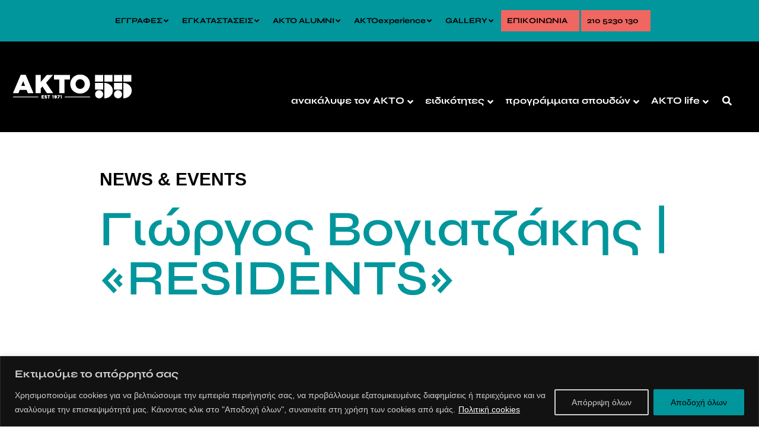

--- FILE ---
content_type: text/html; charset=UTF-8
request_url: https://akto.gr/giorgos-vogiatzakis-residents-2/
body_size: 81309
content:
<!DOCTYPE html>
<html lang="el" prefix="og: https://ogp.me/ns#">
<head><script data-no-optimize="1">var litespeed_docref=sessionStorage.getItem("litespeed_docref");litespeed_docref&&(Object.defineProperty(document,"referrer",{get:function(){return litespeed_docref}}),sessionStorage.removeItem("litespeed_docref"));</script>
	<meta charset="UTF-8" />
	<meta name="viewport" content="width=device-width, initial-scale=1" />
<link rel="alternate" hreflang="el" href="https://akto.gr/giorgos-vogiatzakis-residents-2/" />
<link rel="alternate" hreflang="x-default" href="https://akto.gr/giorgos-vogiatzakis-residents-2/" />

<!-- Search Engine Optimization by Rank Math - https://rankmath.com/ -->
<meta name="description" content="Ο φωτογράφος και απόφοιτος του ΑΚΤΟ Γιώργος Βογιατζάκης παρουσιάζει την ατομική έκθεση με τίτλο «RESIDENTS».  "/>
<meta name="robots" content="follow, index, max-snippet:-1, max-video-preview:-1, max-image-preview:large"/>
<meta property="og:locale" content="el_GR" />
<meta property="og:type" content="article" />
<meta property="og:title" content="Γιώργος Βογιατζάκης | «RESIDENTS» - AKTO The Art &amp; Design College" />
<meta property="og:description" content="Ο φωτογράφος και απόφοιτος του ΑΚΤΟ Γιώργος Βογιατζάκης παρουσιάζει την ατομική έκθεση με τίτλο «RESIDENTS».  " />
<meta property="og:site_name" content="AKTO The Art &amp; Design College" />
<meta property="article:section" content="Success Stories" />
<meta property="og:updated_time" content="2023-06-19T11:56:33+03:00" />
<meta property="og:image" content="https://akto.gr/wp-content/uploads/2023/03/cover-3.jpg" />
<meta property="og:image:secure_url" content="https://akto.gr/wp-content/uploads/2023/03/cover-3.jpg" />
<meta property="og:image:width" content="1300" />
<meta property="og:image:height" content="650" />
<meta property="og:image:alt" content="Γιώργος Βογιατζάκης | «RESIDENTS»" />
<meta property="og:image:type" content="image/jpeg" />
<meta property="article:published_time" content="2023-03-27T10:03:15+03:00" />
<meta property="article:modified_time" content="2023-06-19T11:56:33+03:00" />
<meta name="twitter:card" content="summary_large_image" />
<meta name="twitter:title" content="Γιώργος Βογιατζάκης | «RESIDENTS» - AKTO The Art &amp; Design College" />
<meta name="twitter:description" content="Ο φωτογράφος και απόφοιτος του ΑΚΤΟ Γιώργος Βογιατζάκης παρουσιάζει την ατομική έκθεση με τίτλο «RESIDENTS».  " />
<meta name="twitter:image" content="https://akto.gr/wp-content/uploads/2023/03/cover-3.jpg" />
<meta name="twitter:label1" content="Written by" />
<meta name="twitter:data1" content="poulimenos" />
<meta name="twitter:label2" content="Time to read" />
<meta name="twitter:data2" content="1 minute" />
<script type="application/ld+json" class="rank-math-schema">{"@context":"https://schema.org","@graph":[{"@type":["Organization","Person"],"@id":"https://akto.gr/#person","name":"AKTO The Art &amp; Design College","url":"https://akto.gr","logo":{"@type":"ImageObject","@id":"https://akto.gr/#logo","url":"https://akto.gr/wp-content/uploads/2022/12/akto-logo-26-150x41.png","contentUrl":"https://akto.gr/wp-content/uploads/2022/12/akto-logo-26-150x41.png","caption":"AKTO The Art &amp; Design College","inLanguage":"el"},"image":{"@id":"https://akto.gr/#logo"}},{"@type":"WebSite","@id":"https://akto.gr/#website","url":"https://akto.gr","name":"AKTO The Art &amp; Design College","publisher":{"@id":"https://akto.gr/#person"},"inLanguage":"el"},{"@type":"ImageObject","@id":"https://akto.gr/wp-content/uploads/2023/03/cover-3.jpg","url":"https://akto.gr/wp-content/uploads/2023/03/cover-3.jpg","width":"1300","height":"650","inLanguage":"el"},{"@type":"BreadcrumbList","@id":"#breadcrumb","itemListElement":[{"@type":"ListItem","position":"1","item":{"@id":"https://akto.gr","name":"Home"}},{"@type":"ListItem","position":"2","item":{"@id":"https://akto.gr/success-stories/","name":"Success Stories"}},{"@type":"ListItem","position":"3","item":{"@id":"https://akto.gr/giorgos-vogiatzakis-residents-2/","name":"\u0393\u03b9\u03ce\u03c1\u03b3\u03bf\u03c2 \u0392\u03bf\u03b3\u03b9\u03b1\u03c4\u03b6\u03ac\u03ba\u03b7\u03c2 | \u00abRESIDENTS\u00bb"}}]},{"@type":"WebPage","@id":"#webpage","url":"","name":"\u0393\u03b9\u03ce\u03c1\u03b3\u03bf\u03c2 \u0392\u03bf\u03b3\u03b9\u03b1\u03c4\u03b6\u03ac\u03ba\u03b7\u03c2 | \u00abRESIDENTS\u00bb - AKTO The Art &amp; Design College","datePublished":"2023-03-27T10:03:15+03:00","dateModified":"2023-06-19T11:56:33+03:00","isPartOf":{"@id":"https://akto.gr/#website"},"primaryImageOfPage":{"@id":"https://akto.gr/wp-content/uploads/2023/03/cover-3.jpg"},"inLanguage":"el","breadcrumb":{"@id":"#breadcrumb"}},{"@type":"Person","@id":"https://akto.gr/author/poulimenos/","name":"poulimenos","url":"https://akto.gr/author/poulimenos/","image":{"@type":"ImageObject","@id":"https://akto.gr/wp-content/litespeed/avatar/4f9ee19c52104e620c03653fec5caf73.jpg?ver=1768370626","url":"https://akto.gr/wp-content/litespeed/avatar/4f9ee19c52104e620c03653fec5caf73.jpg?ver=1768370626","caption":"poulimenos","inLanguage":"el"}},{"@type":"BlogPosting","headline":"\u0393\u03b9\u03ce\u03c1\u03b3\u03bf\u03c2 \u0392\u03bf\u03b3\u03b9\u03b1\u03c4\u03b6\u03ac\u03ba\u03b7\u03c2 | \u00abRESIDENTS\u00bb - AKTO The Art &amp; Design College","datePublished":"2023-03-27T10:03:15+03:00","dateModified":"2023-06-19T11:56:33+03:00","articleSection":"N\u03ad\u03b1, Photography News, Success Stories, \u039d\u0395\u0391 &amp; \u0395\u039a\u0394\u0397\u039b\u03a9\u03a3\u0395\u0399\u03a3","author":{"@id":"https://akto.gr/author/poulimenos/","name":"poulimenos"},"publisher":{"@id":"https://akto.gr/#person"},"description":"\u039f \u03c6\u03c9\u03c4\u03bf\u03b3\u03c1\u03ac\u03c6\u03bf\u03c2 \u03ba\u03b1\u03b9 \u03b1\u03c0\u03cc\u03c6\u03bf\u03b9\u03c4\u03bf\u03c2 \u03c4\u03bf\u03c5 \u0391\u039a\u03a4\u039f \u0393\u03b9\u03ce\u03c1\u03b3\u03bf\u03c2 \u0392\u03bf\u03b3\u03b9\u03b1\u03c4\u03b6\u03ac\u03ba\u03b7\u03c2 \u03c0\u03b1\u03c1\u03bf\u03c5\u03c3\u03b9\u03ac\u03b6\u03b5\u03b9 \u03c4\u03b7\u03bd \u03b1\u03c4\u03bf\u03bc\u03b9\u03ba\u03ae \u03ad\u03ba\u03b8\u03b5\u03c3\u03b7 \u03bc\u03b5 \u03c4\u03af\u03c4\u03bb\u03bf \u00abRESIDENTS\u00bb.\u00a0\u00a0","name":"\u0393\u03b9\u03ce\u03c1\u03b3\u03bf\u03c2 \u0392\u03bf\u03b3\u03b9\u03b1\u03c4\u03b6\u03ac\u03ba\u03b7\u03c2 | \u00abRESIDENTS\u00bb - AKTO The Art &amp; Design College","@id":"#richSnippet","isPartOf":{"@id":"#webpage"},"image":{"@id":"https://akto.gr/wp-content/uploads/2023/03/cover-3.jpg"},"inLanguage":"el","mainEntityOfPage":{"@id":"#webpage"}}]}</script>
<!-- /Rank Math WordPress SEO plugin -->

<title>Γιώργος Βογιατζάκης | «RESIDENTS» - AKTO The Art &amp; Design College</title>
<link rel='dns-prefetch' href='//js-eu1.hsforms.net' />
<link rel="alternate" title="oEmbed (JSON)" type="application/json+oembed" href="https://akto.gr/wp-json/oembed/1.0/embed?url=https%3A%2F%2Fakto.gr%2Fgiorgos-vogiatzakis-residents-2%2F" />
<link rel="alternate" title="oEmbed (XML)" type="text/xml+oembed" href="https://akto.gr/wp-json/oembed/1.0/embed?url=https%3A%2F%2Fakto.gr%2Fgiorgos-vogiatzakis-residents-2%2F&#038;format=xml" />
<style id='wp-img-auto-sizes-contain-inline-css'>
img:is([sizes=auto i],[sizes^="auto," i]){contain-intrinsic-size:3000px 1500px}
/*# sourceURL=wp-img-auto-sizes-contain-inline-css */
</style>
<style id='wp-block-group-inline-css'>
.wp-block-group{box-sizing:border-box}:where(.wp-block-group.wp-block-group-is-layout-constrained){position:relative}
/*# sourceURL=https://akto.gr/wp-includes/blocks/group/style.min.css */
</style>
<style id='wp-block-site-logo-inline-css'>
.wp-block-site-logo{box-sizing:border-box;line-height:0}.wp-block-site-logo a{display:inline-block;line-height:0}.wp-block-site-logo.is-default-size img{height:auto;width:120px}.wp-block-site-logo img{height:auto;max-width:100%}.wp-block-site-logo a,.wp-block-site-logo img{border-radius:inherit}.wp-block-site-logo.aligncenter{margin-left:auto;margin-right:auto;text-align:center}:root :where(.wp-block-site-logo.is-style-rounded){border-radius:9999px}
/*# sourceURL=https://akto.gr/wp-includes/blocks/site-logo/style.min.css */
</style>
<style id='outermost-icon-block-style-inline-css'>
.wp-block-outermost-icon-block{display:flex;line-height:0}.wp-block-outermost-icon-block.has-border-color{border:none}.wp-block-outermost-icon-block .has-icon-color svg,.wp-block-outermost-icon-block.has-icon-color svg{color:currentColor}.wp-block-outermost-icon-block .has-icon-color:not(.has-no-icon-fill-color) svg,.wp-block-outermost-icon-block.has-icon-color:not(.has-no-icon-fill-color) svg{fill:currentColor}.wp-block-outermost-icon-block .icon-container{box-sizing:border-box}.wp-block-outermost-icon-block a,.wp-block-outermost-icon-block svg{height:100%;transition:transform .1s ease-in-out;width:100%}.wp-block-outermost-icon-block a:hover{transform:scale(1.1)}.wp-block-outermost-icon-block svg{transform:rotate(var(--outermost--icon-block--transform-rotate,0deg)) scaleX(var(--outermost--icon-block--transform-scale-x,1)) scaleY(var(--outermost--icon-block--transform-scale-y,1))}.wp-block-outermost-icon-block .rotate-90,.wp-block-outermost-icon-block.rotate-90{--outermost--icon-block--transform-rotate:90deg}.wp-block-outermost-icon-block .rotate-180,.wp-block-outermost-icon-block.rotate-180{--outermost--icon-block--transform-rotate:180deg}.wp-block-outermost-icon-block .rotate-270,.wp-block-outermost-icon-block.rotate-270{--outermost--icon-block--transform-rotate:270deg}.wp-block-outermost-icon-block .flip-horizontal,.wp-block-outermost-icon-block.flip-horizontal{--outermost--icon-block--transform-scale-x:-1}.wp-block-outermost-icon-block .flip-vertical,.wp-block-outermost-icon-block.flip-vertical{--outermost--icon-block--transform-scale-y:-1}.wp-block-outermost-icon-block .flip-vertical.flip-horizontal,.wp-block-outermost-icon-block.flip-vertical.flip-horizontal{--outermost--icon-block--transform-scale-x:-1;--outermost--icon-block--transform-scale-y:-1}

/*# sourceURL=https://akto.gr/wp-content/plugins/icon-block/build/style.css */
</style>
<style id='wp-block-image-inline-css'>
.wp-block-image>a,.wp-block-image>figure>a{display:inline-block}.wp-block-image img{box-sizing:border-box;height:auto;max-width:100%;vertical-align:bottom}@media not (prefers-reduced-motion){.wp-block-image img.hide{visibility:hidden}.wp-block-image img.show{animation:show-content-image .4s}}.wp-block-image[style*=border-radius] img,.wp-block-image[style*=border-radius]>a{border-radius:inherit}.wp-block-image.has-custom-border img{box-sizing:border-box}.wp-block-image.aligncenter{text-align:center}.wp-block-image.alignfull>a,.wp-block-image.alignwide>a{width:100%}.wp-block-image.alignfull img,.wp-block-image.alignwide img{height:auto;width:100%}.wp-block-image .aligncenter,.wp-block-image .alignleft,.wp-block-image .alignright,.wp-block-image.aligncenter,.wp-block-image.alignleft,.wp-block-image.alignright{display:table}.wp-block-image .aligncenter>figcaption,.wp-block-image .alignleft>figcaption,.wp-block-image .alignright>figcaption,.wp-block-image.aligncenter>figcaption,.wp-block-image.alignleft>figcaption,.wp-block-image.alignright>figcaption{caption-side:bottom;display:table-caption}.wp-block-image .alignleft{float:left;margin:.5em 1em .5em 0}.wp-block-image .alignright{float:right;margin:.5em 0 .5em 1em}.wp-block-image .aligncenter{margin-left:auto;margin-right:auto}.wp-block-image :where(figcaption){margin-bottom:1em;margin-top:.5em}.wp-block-image.is-style-circle-mask img{border-radius:9999px}@supports ((-webkit-mask-image:none) or (mask-image:none)) or (-webkit-mask-image:none){.wp-block-image.is-style-circle-mask img{border-radius:0;-webkit-mask-image:url('data:image/svg+xml;utf8,<svg viewBox="0 0 100 100" xmlns="http://www.w3.org/2000/svg"><circle cx="50" cy="50" r="50"/></svg>');mask-image:url('data:image/svg+xml;utf8,<svg viewBox="0 0 100 100" xmlns="http://www.w3.org/2000/svg"><circle cx="50" cy="50" r="50"/></svg>');mask-mode:alpha;-webkit-mask-position:center;mask-position:center;-webkit-mask-repeat:no-repeat;mask-repeat:no-repeat;-webkit-mask-size:contain;mask-size:contain}}:root :where(.wp-block-image.is-style-rounded img,.wp-block-image .is-style-rounded img){border-radius:9999px}.wp-block-image figure{margin:0}.wp-lightbox-container{display:flex;flex-direction:column;position:relative}.wp-lightbox-container img{cursor:zoom-in}.wp-lightbox-container img:hover+button{opacity:1}.wp-lightbox-container button{align-items:center;backdrop-filter:blur(16px) saturate(180%);background-color:#5a5a5a40;border:none;border-radius:4px;cursor:zoom-in;display:flex;height:20px;justify-content:center;opacity:0;padding:0;position:absolute;right:16px;text-align:center;top:16px;width:20px;z-index:100}@media not (prefers-reduced-motion){.wp-lightbox-container button{transition:opacity .2s ease}}.wp-lightbox-container button:focus-visible{outline:3px auto #5a5a5a40;outline:3px auto -webkit-focus-ring-color;outline-offset:3px}.wp-lightbox-container button:hover{cursor:pointer;opacity:1}.wp-lightbox-container button:focus{opacity:1}.wp-lightbox-container button:focus,.wp-lightbox-container button:hover,.wp-lightbox-container button:not(:hover):not(:active):not(.has-background){background-color:#5a5a5a40;border:none}.wp-lightbox-overlay{box-sizing:border-box;cursor:zoom-out;height:100vh;left:0;overflow:hidden;position:fixed;top:0;visibility:hidden;width:100%;z-index:100000}.wp-lightbox-overlay .close-button{align-items:center;cursor:pointer;display:flex;justify-content:center;min-height:40px;min-width:40px;padding:0;position:absolute;right:calc(env(safe-area-inset-right) + 16px);top:calc(env(safe-area-inset-top) + 16px);z-index:5000000}.wp-lightbox-overlay .close-button:focus,.wp-lightbox-overlay .close-button:hover,.wp-lightbox-overlay .close-button:not(:hover):not(:active):not(.has-background){background:none;border:none}.wp-lightbox-overlay .lightbox-image-container{height:var(--wp--lightbox-container-height);left:50%;overflow:hidden;position:absolute;top:50%;transform:translate(-50%,-50%);transform-origin:top left;width:var(--wp--lightbox-container-width);z-index:9999999999}.wp-lightbox-overlay .wp-block-image{align-items:center;box-sizing:border-box;display:flex;height:100%;justify-content:center;margin:0;position:relative;transform-origin:0 0;width:100%;z-index:3000000}.wp-lightbox-overlay .wp-block-image img{height:var(--wp--lightbox-image-height);min-height:var(--wp--lightbox-image-height);min-width:var(--wp--lightbox-image-width);width:var(--wp--lightbox-image-width)}.wp-lightbox-overlay .wp-block-image figcaption{display:none}.wp-lightbox-overlay button{background:none;border:none}.wp-lightbox-overlay .scrim{background-color:#fff;height:100%;opacity:.9;position:absolute;width:100%;z-index:2000000}.wp-lightbox-overlay.active{visibility:visible}@media not (prefers-reduced-motion){.wp-lightbox-overlay.active{animation:turn-on-visibility .25s both}.wp-lightbox-overlay.active img{animation:turn-on-visibility .35s both}.wp-lightbox-overlay.show-closing-animation:not(.active){animation:turn-off-visibility .35s both}.wp-lightbox-overlay.show-closing-animation:not(.active) img{animation:turn-off-visibility .25s both}.wp-lightbox-overlay.zoom.active{animation:none;opacity:1;visibility:visible}.wp-lightbox-overlay.zoom.active .lightbox-image-container{animation:lightbox-zoom-in .4s}.wp-lightbox-overlay.zoom.active .lightbox-image-container img{animation:none}.wp-lightbox-overlay.zoom.active .scrim{animation:turn-on-visibility .4s forwards}.wp-lightbox-overlay.zoom.show-closing-animation:not(.active){animation:none}.wp-lightbox-overlay.zoom.show-closing-animation:not(.active) .lightbox-image-container{animation:lightbox-zoom-out .4s}.wp-lightbox-overlay.zoom.show-closing-animation:not(.active) .lightbox-image-container img{animation:none}.wp-lightbox-overlay.zoom.show-closing-animation:not(.active) .scrim{animation:turn-off-visibility .4s forwards}}@keyframes show-content-image{0%{visibility:hidden}99%{visibility:hidden}to{visibility:visible}}@keyframes turn-on-visibility{0%{opacity:0}to{opacity:1}}@keyframes turn-off-visibility{0%{opacity:1;visibility:visible}99%{opacity:0;visibility:visible}to{opacity:0;visibility:hidden}}@keyframes lightbox-zoom-in{0%{transform:translate(calc((-100vw + var(--wp--lightbox-scrollbar-width))/2 + var(--wp--lightbox-initial-left-position)),calc(-50vh + var(--wp--lightbox-initial-top-position))) scale(var(--wp--lightbox-scale))}to{transform:translate(-50%,-50%) scale(1)}}@keyframes lightbox-zoom-out{0%{transform:translate(-50%,-50%) scale(1);visibility:visible}99%{visibility:visible}to{transform:translate(calc((-100vw + var(--wp--lightbox-scrollbar-width))/2 + var(--wp--lightbox-initial-left-position)),calc(-50vh + var(--wp--lightbox-initial-top-position))) scale(var(--wp--lightbox-scale));visibility:hidden}}
/*# sourceURL=https://akto.gr/wp-includes/blocks/image/style.min.css */
</style>
<style id='wp-block-navigation-link-inline-css'>
.wp-block-navigation .wp-block-navigation-item__label{overflow-wrap:break-word}.wp-block-navigation .wp-block-navigation-item__description{display:none}.link-ui-tools{outline:1px solid #f0f0f0;padding:8px}.link-ui-block-inserter{padding-top:8px}.link-ui-block-inserter__back{margin-left:8px;text-transform:uppercase}
/*# sourceURL=https://akto.gr/wp-includes/blocks/navigation-link/style.min.css */
</style>
<link rel='stylesheet' id='wp-block-navigation-css' href='https://akto.gr/wp-includes/blocks/navigation/style.min.css' media='all' />
<style id='wp-block-heading-inline-css'>
h1:where(.wp-block-heading).has-background,h2:where(.wp-block-heading).has-background,h3:where(.wp-block-heading).has-background,h4:where(.wp-block-heading).has-background,h5:where(.wp-block-heading).has-background,h6:where(.wp-block-heading).has-background{padding:1.25em 2.375em}h1.has-text-align-left[style*=writing-mode]:where([style*=vertical-lr]),h1.has-text-align-right[style*=writing-mode]:where([style*=vertical-rl]),h2.has-text-align-left[style*=writing-mode]:where([style*=vertical-lr]),h2.has-text-align-right[style*=writing-mode]:where([style*=vertical-rl]),h3.has-text-align-left[style*=writing-mode]:where([style*=vertical-lr]),h3.has-text-align-right[style*=writing-mode]:where([style*=vertical-rl]),h4.has-text-align-left[style*=writing-mode]:where([style*=vertical-lr]),h4.has-text-align-right[style*=writing-mode]:where([style*=vertical-rl]),h5.has-text-align-left[style*=writing-mode]:where([style*=vertical-lr]),h5.has-text-align-right[style*=writing-mode]:where([style*=vertical-rl]),h6.has-text-align-left[style*=writing-mode]:where([style*=vertical-lr]),h6.has-text-align-right[style*=writing-mode]:where([style*=vertical-rl]){rotate:180deg}
/*# sourceURL=https://akto.gr/wp-includes/blocks/heading/style.min.css */
</style>
<style id='wp-block-post-title-inline-css'>
.wp-block-post-title{box-sizing:border-box;word-break:break-word}.wp-block-post-title :where(a){display:inline-block;font-family:inherit;font-size:inherit;font-style:inherit;font-weight:inherit;letter-spacing:inherit;line-height:inherit;text-decoration:inherit}
/*# sourceURL=https://akto.gr/wp-includes/blocks/post-title/style.min.css */
</style>
<style id='wp-block-post-featured-image-inline-css'>
.wp-block-post-featured-image{margin-left:0;margin-right:0}.wp-block-post-featured-image a{display:block;height:100%}.wp-block-post-featured-image :where(img){box-sizing:border-box;height:auto;max-width:100%;vertical-align:bottom;width:100%}.wp-block-post-featured-image.alignfull img,.wp-block-post-featured-image.alignwide img{width:100%}.wp-block-post-featured-image .wp-block-post-featured-image__overlay.has-background-dim{background-color:#000;inset:0;position:absolute}.wp-block-post-featured-image{position:relative}.wp-block-post-featured-image .wp-block-post-featured-image__overlay.has-background-gradient{background-color:initial}.wp-block-post-featured-image .wp-block-post-featured-image__overlay.has-background-dim-0{opacity:0}.wp-block-post-featured-image .wp-block-post-featured-image__overlay.has-background-dim-10{opacity:.1}.wp-block-post-featured-image .wp-block-post-featured-image__overlay.has-background-dim-20{opacity:.2}.wp-block-post-featured-image .wp-block-post-featured-image__overlay.has-background-dim-30{opacity:.3}.wp-block-post-featured-image .wp-block-post-featured-image__overlay.has-background-dim-40{opacity:.4}.wp-block-post-featured-image .wp-block-post-featured-image__overlay.has-background-dim-50{opacity:.5}.wp-block-post-featured-image .wp-block-post-featured-image__overlay.has-background-dim-60{opacity:.6}.wp-block-post-featured-image .wp-block-post-featured-image__overlay.has-background-dim-70{opacity:.7}.wp-block-post-featured-image .wp-block-post-featured-image__overlay.has-background-dim-80{opacity:.8}.wp-block-post-featured-image .wp-block-post-featured-image__overlay.has-background-dim-90{opacity:.9}.wp-block-post-featured-image .wp-block-post-featured-image__overlay.has-background-dim-100{opacity:1}.wp-block-post-featured-image:where(.alignleft,.alignright){width:100%}
/*# sourceURL=https://akto.gr/wp-includes/blocks/post-featured-image/style.min.css */
</style>
<style id='wp-block-paragraph-inline-css'>
.is-small-text{font-size:.875em}.is-regular-text{font-size:1em}.is-large-text{font-size:2.25em}.is-larger-text{font-size:3em}.has-drop-cap:not(:focus):first-letter{float:left;font-size:8.4em;font-style:normal;font-weight:100;line-height:.68;margin:.05em .1em 0 0;text-transform:uppercase}body.rtl .has-drop-cap:not(:focus):first-letter{float:none;margin-left:.1em}p.has-drop-cap.has-background{overflow:hidden}:root :where(p.has-background){padding:1.25em 2.375em}:where(p.has-text-color:not(.has-link-color)) a{color:inherit}p.has-text-align-left[style*="writing-mode:vertical-lr"],p.has-text-align-right[style*="writing-mode:vertical-rl"]{rotate:180deg}
/*# sourceURL=https://akto.gr/wp-includes/blocks/paragraph/style.min.css */
</style>
<style id='wp-block-post-content-inline-css'>
.wp-block-post-content{display:flow-root}
/*# sourceURL=https://akto.gr/wp-includes/blocks/post-content/style.min.css */
</style>
<style id='wp-block-columns-inline-css'>
.wp-block-columns{box-sizing:border-box;display:flex;flex-wrap:wrap!important}@media (min-width:782px){.wp-block-columns{flex-wrap:nowrap!important}}.wp-block-columns{align-items:normal!important}.wp-block-columns.are-vertically-aligned-top{align-items:flex-start}.wp-block-columns.are-vertically-aligned-center{align-items:center}.wp-block-columns.are-vertically-aligned-bottom{align-items:flex-end}@media (max-width:781px){.wp-block-columns:not(.is-not-stacked-on-mobile)>.wp-block-column{flex-basis:100%!important}}@media (min-width:782px){.wp-block-columns:not(.is-not-stacked-on-mobile)>.wp-block-column{flex-basis:0;flex-grow:1}.wp-block-columns:not(.is-not-stacked-on-mobile)>.wp-block-column[style*=flex-basis]{flex-grow:0}}.wp-block-columns.is-not-stacked-on-mobile{flex-wrap:nowrap!important}.wp-block-columns.is-not-stacked-on-mobile>.wp-block-column{flex-basis:0;flex-grow:1}.wp-block-columns.is-not-stacked-on-mobile>.wp-block-column[style*=flex-basis]{flex-grow:0}:where(.wp-block-columns){margin-bottom:1.75em}:where(.wp-block-columns.has-background){padding:1.25em 2.375em}.wp-block-column{flex-grow:1;min-width:0;overflow-wrap:break-word;word-break:break-word}.wp-block-column.is-vertically-aligned-top{align-self:flex-start}.wp-block-column.is-vertically-aligned-center{align-self:center}.wp-block-column.is-vertically-aligned-bottom{align-self:flex-end}.wp-block-column.is-vertically-aligned-stretch{align-self:stretch}.wp-block-column.is-vertically-aligned-bottom,.wp-block-column.is-vertically-aligned-center,.wp-block-column.is-vertically-aligned-top{width:100%}
/*# sourceURL=https://akto.gr/wp-includes/blocks/columns/style.min.css */
</style>
<style id='wp-block-social-links-inline-css'>
.wp-block-social-links{background:none;box-sizing:border-box;margin-left:0;padding-left:0;padding-right:0;text-indent:0}.wp-block-social-links .wp-social-link a,.wp-block-social-links .wp-social-link a:hover{border-bottom:0;box-shadow:none;text-decoration:none}.wp-block-social-links .wp-social-link svg{height:1em;width:1em}.wp-block-social-links .wp-social-link span:not(.screen-reader-text){font-size:.65em;margin-left:.5em;margin-right:.5em}.wp-block-social-links.has-small-icon-size{font-size:16px}.wp-block-social-links,.wp-block-social-links.has-normal-icon-size{font-size:24px}.wp-block-social-links.has-large-icon-size{font-size:36px}.wp-block-social-links.has-huge-icon-size{font-size:48px}.wp-block-social-links.aligncenter{display:flex;justify-content:center}.wp-block-social-links.alignright{justify-content:flex-end}.wp-block-social-link{border-radius:9999px;display:block}@media not (prefers-reduced-motion){.wp-block-social-link{transition:transform .1s ease}}.wp-block-social-link{height:auto}.wp-block-social-link a{align-items:center;display:flex;line-height:0}.wp-block-social-link:hover{transform:scale(1.1)}.wp-block-social-links .wp-block-social-link.wp-social-link{display:inline-block;margin:0;padding:0}.wp-block-social-links .wp-block-social-link.wp-social-link .wp-block-social-link-anchor,.wp-block-social-links .wp-block-social-link.wp-social-link .wp-block-social-link-anchor svg,.wp-block-social-links .wp-block-social-link.wp-social-link .wp-block-social-link-anchor:active,.wp-block-social-links .wp-block-social-link.wp-social-link .wp-block-social-link-anchor:hover,.wp-block-social-links .wp-block-social-link.wp-social-link .wp-block-social-link-anchor:visited{color:currentColor;fill:currentColor}:where(.wp-block-social-links:not(.is-style-logos-only)) .wp-social-link{background-color:#f0f0f0;color:#444}:where(.wp-block-social-links:not(.is-style-logos-only)) .wp-social-link-amazon{background-color:#f90;color:#fff}:where(.wp-block-social-links:not(.is-style-logos-only)) .wp-social-link-bandcamp{background-color:#1ea0c3;color:#fff}:where(.wp-block-social-links:not(.is-style-logos-only)) .wp-social-link-behance{background-color:#0757fe;color:#fff}:where(.wp-block-social-links:not(.is-style-logos-only)) .wp-social-link-bluesky{background-color:#0a7aff;color:#fff}:where(.wp-block-social-links:not(.is-style-logos-only)) .wp-social-link-codepen{background-color:#1e1f26;color:#fff}:where(.wp-block-social-links:not(.is-style-logos-only)) .wp-social-link-deviantart{background-color:#02e49b;color:#fff}:where(.wp-block-social-links:not(.is-style-logos-only)) .wp-social-link-discord{background-color:#5865f2;color:#fff}:where(.wp-block-social-links:not(.is-style-logos-only)) .wp-social-link-dribbble{background-color:#e94c89;color:#fff}:where(.wp-block-social-links:not(.is-style-logos-only)) .wp-social-link-dropbox{background-color:#4280ff;color:#fff}:where(.wp-block-social-links:not(.is-style-logos-only)) .wp-social-link-etsy{background-color:#f45800;color:#fff}:where(.wp-block-social-links:not(.is-style-logos-only)) .wp-social-link-facebook{background-color:#0866ff;color:#fff}:where(.wp-block-social-links:not(.is-style-logos-only)) .wp-social-link-fivehundredpx{background-color:#000;color:#fff}:where(.wp-block-social-links:not(.is-style-logos-only)) .wp-social-link-flickr{background-color:#0461dd;color:#fff}:where(.wp-block-social-links:not(.is-style-logos-only)) .wp-social-link-foursquare{background-color:#e65678;color:#fff}:where(.wp-block-social-links:not(.is-style-logos-only)) .wp-social-link-github{background-color:#24292d;color:#fff}:where(.wp-block-social-links:not(.is-style-logos-only)) .wp-social-link-goodreads{background-color:#eceadd;color:#382110}:where(.wp-block-social-links:not(.is-style-logos-only)) .wp-social-link-google{background-color:#ea4434;color:#fff}:where(.wp-block-social-links:not(.is-style-logos-only)) .wp-social-link-gravatar{background-color:#1d4fc4;color:#fff}:where(.wp-block-social-links:not(.is-style-logos-only)) .wp-social-link-instagram{background-color:#f00075;color:#fff}:where(.wp-block-social-links:not(.is-style-logos-only)) .wp-social-link-lastfm{background-color:#e21b24;color:#fff}:where(.wp-block-social-links:not(.is-style-logos-only)) .wp-social-link-linkedin{background-color:#0d66c2;color:#fff}:where(.wp-block-social-links:not(.is-style-logos-only)) .wp-social-link-mastodon{background-color:#3288d4;color:#fff}:where(.wp-block-social-links:not(.is-style-logos-only)) .wp-social-link-medium{background-color:#000;color:#fff}:where(.wp-block-social-links:not(.is-style-logos-only)) .wp-social-link-meetup{background-color:#f6405f;color:#fff}:where(.wp-block-social-links:not(.is-style-logos-only)) .wp-social-link-patreon{background-color:#000;color:#fff}:where(.wp-block-social-links:not(.is-style-logos-only)) .wp-social-link-pinterest{background-color:#e60122;color:#fff}:where(.wp-block-social-links:not(.is-style-logos-only)) .wp-social-link-pocket{background-color:#ef4155;color:#fff}:where(.wp-block-social-links:not(.is-style-logos-only)) .wp-social-link-reddit{background-color:#ff4500;color:#fff}:where(.wp-block-social-links:not(.is-style-logos-only)) .wp-social-link-skype{background-color:#0478d7;color:#fff}:where(.wp-block-social-links:not(.is-style-logos-only)) .wp-social-link-snapchat{background-color:#fefc00;color:#fff;stroke:#000}:where(.wp-block-social-links:not(.is-style-logos-only)) .wp-social-link-soundcloud{background-color:#ff5600;color:#fff}:where(.wp-block-social-links:not(.is-style-logos-only)) .wp-social-link-spotify{background-color:#1bd760;color:#fff}:where(.wp-block-social-links:not(.is-style-logos-only)) .wp-social-link-telegram{background-color:#2aabee;color:#fff}:where(.wp-block-social-links:not(.is-style-logos-only)) .wp-social-link-threads{background-color:#000;color:#fff}:where(.wp-block-social-links:not(.is-style-logos-only)) .wp-social-link-tiktok{background-color:#000;color:#fff}:where(.wp-block-social-links:not(.is-style-logos-only)) .wp-social-link-tumblr{background-color:#011835;color:#fff}:where(.wp-block-social-links:not(.is-style-logos-only)) .wp-social-link-twitch{background-color:#6440a4;color:#fff}:where(.wp-block-social-links:not(.is-style-logos-only)) .wp-social-link-twitter{background-color:#1da1f2;color:#fff}:where(.wp-block-social-links:not(.is-style-logos-only)) .wp-social-link-vimeo{background-color:#1eb7ea;color:#fff}:where(.wp-block-social-links:not(.is-style-logos-only)) .wp-social-link-vk{background-color:#4680c2;color:#fff}:where(.wp-block-social-links:not(.is-style-logos-only)) .wp-social-link-wordpress{background-color:#3499cd;color:#fff}:where(.wp-block-social-links:not(.is-style-logos-only)) .wp-social-link-whatsapp{background-color:#25d366;color:#fff}:where(.wp-block-social-links:not(.is-style-logos-only)) .wp-social-link-x{background-color:#000;color:#fff}:where(.wp-block-social-links:not(.is-style-logos-only)) .wp-social-link-yelp{background-color:#d32422;color:#fff}:where(.wp-block-social-links:not(.is-style-logos-only)) .wp-social-link-youtube{background-color:red;color:#fff}:where(.wp-block-social-links.is-style-logos-only) .wp-social-link{background:none}:where(.wp-block-social-links.is-style-logos-only) .wp-social-link svg{height:1.25em;width:1.25em}:where(.wp-block-social-links.is-style-logos-only) .wp-social-link-amazon{color:#f90}:where(.wp-block-social-links.is-style-logos-only) .wp-social-link-bandcamp{color:#1ea0c3}:where(.wp-block-social-links.is-style-logos-only) .wp-social-link-behance{color:#0757fe}:where(.wp-block-social-links.is-style-logos-only) .wp-social-link-bluesky{color:#0a7aff}:where(.wp-block-social-links.is-style-logos-only) .wp-social-link-codepen{color:#1e1f26}:where(.wp-block-social-links.is-style-logos-only) .wp-social-link-deviantart{color:#02e49b}:where(.wp-block-social-links.is-style-logos-only) .wp-social-link-discord{color:#5865f2}:where(.wp-block-social-links.is-style-logos-only) .wp-social-link-dribbble{color:#e94c89}:where(.wp-block-social-links.is-style-logos-only) .wp-social-link-dropbox{color:#4280ff}:where(.wp-block-social-links.is-style-logos-only) .wp-social-link-etsy{color:#f45800}:where(.wp-block-social-links.is-style-logos-only) .wp-social-link-facebook{color:#0866ff}:where(.wp-block-social-links.is-style-logos-only) .wp-social-link-fivehundredpx{color:#000}:where(.wp-block-social-links.is-style-logos-only) .wp-social-link-flickr{color:#0461dd}:where(.wp-block-social-links.is-style-logos-only) .wp-social-link-foursquare{color:#e65678}:where(.wp-block-social-links.is-style-logos-only) .wp-social-link-github{color:#24292d}:where(.wp-block-social-links.is-style-logos-only) .wp-social-link-goodreads{color:#382110}:where(.wp-block-social-links.is-style-logos-only) .wp-social-link-google{color:#ea4434}:where(.wp-block-social-links.is-style-logos-only) .wp-social-link-gravatar{color:#1d4fc4}:where(.wp-block-social-links.is-style-logos-only) .wp-social-link-instagram{color:#f00075}:where(.wp-block-social-links.is-style-logos-only) .wp-social-link-lastfm{color:#e21b24}:where(.wp-block-social-links.is-style-logos-only) .wp-social-link-linkedin{color:#0d66c2}:where(.wp-block-social-links.is-style-logos-only) .wp-social-link-mastodon{color:#3288d4}:where(.wp-block-social-links.is-style-logos-only) .wp-social-link-medium{color:#000}:where(.wp-block-social-links.is-style-logos-only) .wp-social-link-meetup{color:#f6405f}:where(.wp-block-social-links.is-style-logos-only) .wp-social-link-patreon{color:#000}:where(.wp-block-social-links.is-style-logos-only) .wp-social-link-pinterest{color:#e60122}:where(.wp-block-social-links.is-style-logos-only) .wp-social-link-pocket{color:#ef4155}:where(.wp-block-social-links.is-style-logos-only) .wp-social-link-reddit{color:#ff4500}:where(.wp-block-social-links.is-style-logos-only) .wp-social-link-skype{color:#0478d7}:where(.wp-block-social-links.is-style-logos-only) .wp-social-link-snapchat{color:#fff;stroke:#000}:where(.wp-block-social-links.is-style-logos-only) .wp-social-link-soundcloud{color:#ff5600}:where(.wp-block-social-links.is-style-logos-only) .wp-social-link-spotify{color:#1bd760}:where(.wp-block-social-links.is-style-logos-only) .wp-social-link-telegram{color:#2aabee}:where(.wp-block-social-links.is-style-logos-only) .wp-social-link-threads{color:#000}:where(.wp-block-social-links.is-style-logos-only) .wp-social-link-tiktok{color:#000}:where(.wp-block-social-links.is-style-logos-only) .wp-social-link-tumblr{color:#011835}:where(.wp-block-social-links.is-style-logos-only) .wp-social-link-twitch{color:#6440a4}:where(.wp-block-social-links.is-style-logos-only) .wp-social-link-twitter{color:#1da1f2}:where(.wp-block-social-links.is-style-logos-only) .wp-social-link-vimeo{color:#1eb7ea}:where(.wp-block-social-links.is-style-logos-only) .wp-social-link-vk{color:#4680c2}:where(.wp-block-social-links.is-style-logos-only) .wp-social-link-whatsapp{color:#25d366}:where(.wp-block-social-links.is-style-logos-only) .wp-social-link-wordpress{color:#3499cd}:where(.wp-block-social-links.is-style-logos-only) .wp-social-link-x{color:#000}:where(.wp-block-social-links.is-style-logos-only) .wp-social-link-yelp{color:#d32422}:where(.wp-block-social-links.is-style-logos-only) .wp-social-link-youtube{color:red}.wp-block-social-links.is-style-pill-shape .wp-social-link{width:auto}:root :where(.wp-block-social-links .wp-social-link a){padding:.25em}:root :where(.wp-block-social-links.is-style-logos-only .wp-social-link a){padding:0}:root :where(.wp-block-social-links.is-style-pill-shape .wp-social-link a){padding-left:.6666666667em;padding-right:.6666666667em}.wp-block-social-links:not(.has-icon-color):not(.has-icon-background-color) .wp-social-link-snapchat .wp-block-social-link-label{color:#000}
/*# sourceURL=https://akto.gr/wp-includes/blocks/social-links/style.min.css */
</style>
<style id='wp-emoji-styles-inline-css'>

	img.wp-smiley, img.emoji {
		display: inline !important;
		border: none !important;
		box-shadow: none !important;
		height: 1em !important;
		width: 1em !important;
		margin: 0 0.07em !important;
		vertical-align: -0.1em !important;
		background: none !important;
		padding: 0 !important;
	}
/*# sourceURL=wp-emoji-styles-inline-css */
</style>
<style id='wp-block-library-inline-css'>
:root{--wp-block-synced-color:#7a00df;--wp-block-synced-color--rgb:122,0,223;--wp-bound-block-color:var(--wp-block-synced-color);--wp-editor-canvas-background:#ddd;--wp-admin-theme-color:#007cba;--wp-admin-theme-color--rgb:0,124,186;--wp-admin-theme-color-darker-10:#006ba1;--wp-admin-theme-color-darker-10--rgb:0,107,160.5;--wp-admin-theme-color-darker-20:#005a87;--wp-admin-theme-color-darker-20--rgb:0,90,135;--wp-admin-border-width-focus:2px}@media (min-resolution:192dpi){:root{--wp-admin-border-width-focus:1.5px}}.wp-element-button{cursor:pointer}:root .has-very-light-gray-background-color{background-color:#eee}:root .has-very-dark-gray-background-color{background-color:#313131}:root .has-very-light-gray-color{color:#eee}:root .has-very-dark-gray-color{color:#313131}:root .has-vivid-green-cyan-to-vivid-cyan-blue-gradient-background{background:linear-gradient(135deg,#00d084,#0693e3)}:root .has-purple-crush-gradient-background{background:linear-gradient(135deg,#34e2e4,#4721fb 50%,#ab1dfe)}:root .has-hazy-dawn-gradient-background{background:linear-gradient(135deg,#faaca8,#dad0ec)}:root .has-subdued-olive-gradient-background{background:linear-gradient(135deg,#fafae1,#67a671)}:root .has-atomic-cream-gradient-background{background:linear-gradient(135deg,#fdd79a,#004a59)}:root .has-nightshade-gradient-background{background:linear-gradient(135deg,#330968,#31cdcf)}:root .has-midnight-gradient-background{background:linear-gradient(135deg,#020381,#2874fc)}:root{--wp--preset--font-size--normal:16px;--wp--preset--font-size--huge:42px}.has-regular-font-size{font-size:1em}.has-larger-font-size{font-size:2.625em}.has-normal-font-size{font-size:var(--wp--preset--font-size--normal)}.has-huge-font-size{font-size:var(--wp--preset--font-size--huge)}.has-text-align-center{text-align:center}.has-text-align-left{text-align:left}.has-text-align-right{text-align:right}.has-fit-text{white-space:nowrap!important}#end-resizable-editor-section{display:none}.aligncenter{clear:both}.items-justified-left{justify-content:flex-start}.items-justified-center{justify-content:center}.items-justified-right{justify-content:flex-end}.items-justified-space-between{justify-content:space-between}.screen-reader-text{border:0;clip-path:inset(50%);height:1px;margin:-1px;overflow:hidden;padding:0;position:absolute;width:1px;word-wrap:normal!important}.screen-reader-text:focus{background-color:#ddd;clip-path:none;color:#444;display:block;font-size:1em;height:auto;left:5px;line-height:normal;padding:15px 23px 14px;text-decoration:none;top:5px;width:auto;z-index:100000}html :where(.has-border-color){border-style:solid}html :where([style*=border-top-color]){border-top-style:solid}html :where([style*=border-right-color]){border-right-style:solid}html :where([style*=border-bottom-color]){border-bottom-style:solid}html :where([style*=border-left-color]){border-left-style:solid}html :where([style*=border-width]){border-style:solid}html :where([style*=border-top-width]){border-top-style:solid}html :where([style*=border-right-width]){border-right-style:solid}html :where([style*=border-bottom-width]){border-bottom-style:solid}html :where([style*=border-left-width]){border-left-style:solid}html :where(img[class*=wp-image-]){height:auto;max-width:100%}:where(figure){margin:0 0 1em}html :where(.is-position-sticky){--wp-admin--admin-bar--position-offset:var(--wp-admin--admin-bar--height,0px)}@media screen and (max-width:600px){html :where(.is-position-sticky){--wp-admin--admin-bar--position-offset:0px}}
/*# sourceURL=/wp-includes/css/dist/block-library/common.min.css */
</style>
<link rel='stylesheet' id='editorskit-frontend-css' href='https://akto.gr/wp-content/plugins/block-options/build/style.build.css' media='all' />
<style id='global-styles-inline-css'>
:root{--wp--preset--aspect-ratio--square: 1;--wp--preset--aspect-ratio--4-3: 4/3;--wp--preset--aspect-ratio--3-4: 3/4;--wp--preset--aspect-ratio--3-2: 3/2;--wp--preset--aspect-ratio--2-3: 2/3;--wp--preset--aspect-ratio--16-9: 16/9;--wp--preset--aspect-ratio--9-16: 9/16;--wp--preset--color--black: #000000;--wp--preset--color--cyan-bluish-gray: #abb8c3;--wp--preset--color--white: #ffffff;--wp--preset--color--pale-pink: #f78da7;--wp--preset--color--vivid-red: #cf2e2e;--wp--preset--color--luminous-vivid-orange: #ff6900;--wp--preset--color--luminous-vivid-amber: #fcb900;--wp--preset--color--light-green-cyan: #7bdcb5;--wp--preset--color--vivid-green-cyan: #00d084;--wp--preset--color--pale-cyan-blue: #8ed1fc;--wp--preset--color--vivid-cyan-blue: #0693e3;--wp--preset--color--vivid-purple: #9b51e0;--wp--preset--color--base: #ffffff;--wp--preset--color--contrast: #000000;--wp--preset--color--akto: #00969c;--wp--preset--color--akto-2: #006366;--wp--preset--color--coral: #f06661;--wp--preset--color--grey: #F3F4F4;--wp--preset--color--head-grey: #a6a6a6;--wp--preset--color--highlight: #b2de27;--wp--preset--gradient--vivid-cyan-blue-to-vivid-purple: linear-gradient(135deg,rgb(6,147,227) 0%,rgb(155,81,224) 100%);--wp--preset--gradient--light-green-cyan-to-vivid-green-cyan: linear-gradient(135deg,rgb(122,220,180) 0%,rgb(0,208,130) 100%);--wp--preset--gradient--luminous-vivid-amber-to-luminous-vivid-orange: linear-gradient(135deg,rgb(252,185,0) 0%,rgb(255,105,0) 100%);--wp--preset--gradient--luminous-vivid-orange-to-vivid-red: linear-gradient(135deg,rgb(255,105,0) 0%,rgb(207,46,46) 100%);--wp--preset--gradient--very-light-gray-to-cyan-bluish-gray: linear-gradient(135deg,rgb(238,238,238) 0%,rgb(169,184,195) 100%);--wp--preset--gradient--cool-to-warm-spectrum: linear-gradient(135deg,rgb(74,234,220) 0%,rgb(151,120,209) 20%,rgb(207,42,186) 40%,rgb(238,44,130) 60%,rgb(251,105,98) 80%,rgb(254,248,76) 100%);--wp--preset--gradient--blush-light-purple: linear-gradient(135deg,rgb(255,206,236) 0%,rgb(152,150,240) 100%);--wp--preset--gradient--blush-bordeaux: linear-gradient(135deg,rgb(254,205,165) 0%,rgb(254,45,45) 50%,rgb(107,0,62) 100%);--wp--preset--gradient--luminous-dusk: linear-gradient(135deg,rgb(255,203,112) 0%,rgb(199,81,192) 50%,rgb(65,88,208) 100%);--wp--preset--gradient--pale-ocean: linear-gradient(135deg,rgb(255,245,203) 0%,rgb(182,227,212) 50%,rgb(51,167,181) 100%);--wp--preset--gradient--electric-grass: linear-gradient(135deg,rgb(202,248,128) 0%,rgb(113,206,126) 100%);--wp--preset--gradient--midnight: linear-gradient(135deg,rgb(2,3,129) 0%,rgb(40,116,252) 100%);--wp--preset--font-size--small: 13px;--wp--preset--font-size--medium: clamp(14px, 0.875rem + ((1vw - 3.2px) * 0.469), 20px);--wp--preset--font-size--large: clamp(22.041px, 1.378rem + ((1vw - 3.2px) * 1.091), 36px);--wp--preset--font-size--x-large: clamp(25.014px, 1.563rem + ((1vw - 3.2px) * 1.327), 42px);--wp--preset--font-size--xs-15: clamp(0.875rem, 0.875rem + ((1vw - 0.2rem) * 0.156), 1rem);--wp--preset--font-size--s-20: clamp(1rem, 1rem + ((1vw - 0.2rem) * 0.313), 1.25rem);--wp--preset--font-size--m-25: clamp(1.125rem, 1.125rem + ((1vw - 0.2rem) * 0.548), 1.563rem);--wp--preset--font-size--medium-40: clamp(1.3rem, 1.3rem + ((1vw - 0.2rem) * 0.719), 1.875rem);--wp--preset--font-size--medium-46: clamp(2.188rem, 2.188rem + ((1vw - 0.2rem) * 0.859), 2.875rem);--wp--preset--font-size--medium-51: clamp(2.125rem, 2.125rem + ((1vw - 0.2rem) * 1.329), 3.188rem);--wp--preset--font-size--medium-64: clamp(2rem, 1.55rem + 2.25vw, 4.25rem);--wp--preset--font-size--body: clamp(1rem, 0.95rem + 0.25vw, 1.25rem);--wp--preset--font-size--large-97: clamp(2rem, 1.55rem + 2.25vw, 4.25rem);--wp--preset--font-size--large-108: clamp(2rem, 2rem + ((1vw - 0.2rem) * 5.938), 6.75rem);--wp--preset--font-family--syne: "Syne", sans-serif;--wp--preset--spacing--20: 0.44rem;--wp--preset--spacing--30: 0.67rem;--wp--preset--spacing--40: 1rem;--wp--preset--spacing--50: 1.5rem;--wp--preset--spacing--60: 2.25rem;--wp--preset--spacing--70: 3.38rem;--wp--preset--spacing--80: 5.06rem;--wp--preset--spacing--0: 0px;--wp--preset--spacing--30-pc: 30%;--wp--preset--spacing--s-20: 20px;--wp--preset--spacing--s-45: calc(20px + (45 - 20) * ((100vw - 340px) / (1980 - 340)));--wp--preset--spacing--s-58: clamp(1.2rem, 10vw, 3.625rem);--wp--preset--spacing--s-71: clamp(2.938rem, 10vw, 4.438rem);--wp--preset--spacing--s-96: calc(46px + (96 - 46) * ((100vw - 340px) / (1980 - 340)));--wp--preset--spacing--m-110: calc(20px + (110 - 20) * ((100vw - 340px) / (1980 - 340)));--wp--preset--spacing--m-130: clamp(5.438rem, 10vw, 8.125rem);--wp--preset--spacing--m-160: calc(46px + (160 - 46) * ((100vw - 340px) / (1980 - 340)));--wp--preset--spacing--l-330: clamp(20px, ((100vw - 340px) / 1640 * 314px + 16px), 330px);--wp--preset--spacing--l-360: clamp(1rem, 20vw, 22.5rem);--wp--preset--spacing--l-500: calc(20px + (500 - 20) * ((100vw - 340px) / (1980 - 340)));--wp--preset--shadow--natural: 6px 6px 9px rgba(0, 0, 0, 0.2);--wp--preset--shadow--deep: 12px 12px 50px rgba(0, 0, 0, 0.4);--wp--preset--shadow--sharp: 6px 6px 0px rgba(0, 0, 0, 0.2);--wp--preset--shadow--outlined: 6px 6px 0px -3px rgb(255, 255, 255), 6px 6px rgb(0, 0, 0);--wp--preset--shadow--crisp: 6px 6px 0px rgb(0, 0, 0);}:root { --wp--style--global--content-size: 1920px;--wp--style--global--wide-size: 100%; }:where(body) { margin: 0; }.wp-site-blocks { padding-top: var(--wp--style--root--padding-top); padding-bottom: var(--wp--style--root--padding-bottom); }.has-global-padding { padding-right: var(--wp--style--root--padding-right); padding-left: var(--wp--style--root--padding-left); }.has-global-padding > .alignfull { margin-right: calc(var(--wp--style--root--padding-right) * -1); margin-left: calc(var(--wp--style--root--padding-left) * -1); }.has-global-padding :where(:not(.alignfull.is-layout-flow) > .has-global-padding:not(.wp-block-block, .alignfull)) { padding-right: 0; padding-left: 0; }.has-global-padding :where(:not(.alignfull.is-layout-flow) > .has-global-padding:not(.wp-block-block, .alignfull)) > .alignfull { margin-left: 0; margin-right: 0; }.wp-site-blocks > .alignleft { float: left; margin-right: 2em; }.wp-site-blocks > .alignright { float: right; margin-left: 2em; }.wp-site-blocks > .aligncenter { justify-content: center; margin-left: auto; margin-right: auto; }:where(.wp-site-blocks) > * { margin-block-start: 24px; margin-block-end: 0; }:where(.wp-site-blocks) > :first-child { margin-block-start: 0; }:where(.wp-site-blocks) > :last-child { margin-block-end: 0; }:root { --wp--style--block-gap: 24px; }:root :where(.is-layout-flow) > :first-child{margin-block-start: 0;}:root :where(.is-layout-flow) > :last-child{margin-block-end: 0;}:root :where(.is-layout-flow) > *{margin-block-start: 24px;margin-block-end: 0;}:root :where(.is-layout-constrained) > :first-child{margin-block-start: 0;}:root :where(.is-layout-constrained) > :last-child{margin-block-end: 0;}:root :where(.is-layout-constrained) > *{margin-block-start: 24px;margin-block-end: 0;}:root :where(.is-layout-flex){gap: 24px;}:root :where(.is-layout-grid){gap: 24px;}.is-layout-flow > .alignleft{float: left;margin-inline-start: 0;margin-inline-end: 2em;}.is-layout-flow > .alignright{float: right;margin-inline-start: 2em;margin-inline-end: 0;}.is-layout-flow > .aligncenter{margin-left: auto !important;margin-right: auto !important;}.is-layout-constrained > .alignleft{float: left;margin-inline-start: 0;margin-inline-end: 2em;}.is-layout-constrained > .alignright{float: right;margin-inline-start: 2em;margin-inline-end: 0;}.is-layout-constrained > .aligncenter{margin-left: auto !important;margin-right: auto !important;}.is-layout-constrained > :where(:not(.alignleft):not(.alignright):not(.alignfull)){max-width: var(--wp--style--global--content-size);margin-left: auto !important;margin-right: auto !important;}.is-layout-constrained > .alignwide{max-width: var(--wp--style--global--wide-size);}body .is-layout-flex{display: flex;}.is-layout-flex{flex-wrap: wrap;align-items: center;}.is-layout-flex > :is(*, div){margin: 0;}body .is-layout-grid{display: grid;}.is-layout-grid > :is(*, div){margin: 0;}body{font-family: var(--wp--preset--font-family--syne);--wp--style--root--padding-top: 0px;--wp--style--root--padding-right: 0px;--wp--style--root--padding-bottom: 0px;--wp--style--root--padding-left: 0px;}a:where(:not(.wp-element-button)){font-family: var(--wp--preset--font-family--syne);text-decoration: underline;}h1, h2, h3, h4, h5, h6{font-family: var(--wp--preset--font-family--syne);}:root :where(.wp-element-button, .wp-block-button__link){background-color: #32373c;border-width: 0;color: #fff;font-family: inherit;font-size: inherit;font-style: inherit;font-weight: inherit;letter-spacing: inherit;line-height: inherit;padding-top: calc(0.667em + 2px);padding-right: calc(1.333em + 2px);padding-bottom: calc(0.667em + 2px);padding-left: calc(1.333em + 2px);text-decoration: none;text-transform: inherit;}:root :where(.wp-element-caption, .wp-block-audio figcaption, .wp-block-embed figcaption, .wp-block-gallery figcaption, .wp-block-image figcaption, .wp-block-table figcaption, .wp-block-video figcaption){font-family: var(--wp--preset--font-family--syne);}.has-black-color{color: var(--wp--preset--color--black) !important;}.has-cyan-bluish-gray-color{color: var(--wp--preset--color--cyan-bluish-gray) !important;}.has-white-color{color: var(--wp--preset--color--white) !important;}.has-pale-pink-color{color: var(--wp--preset--color--pale-pink) !important;}.has-vivid-red-color{color: var(--wp--preset--color--vivid-red) !important;}.has-luminous-vivid-orange-color{color: var(--wp--preset--color--luminous-vivid-orange) !important;}.has-luminous-vivid-amber-color{color: var(--wp--preset--color--luminous-vivid-amber) !important;}.has-light-green-cyan-color{color: var(--wp--preset--color--light-green-cyan) !important;}.has-vivid-green-cyan-color{color: var(--wp--preset--color--vivid-green-cyan) !important;}.has-pale-cyan-blue-color{color: var(--wp--preset--color--pale-cyan-blue) !important;}.has-vivid-cyan-blue-color{color: var(--wp--preset--color--vivid-cyan-blue) !important;}.has-vivid-purple-color{color: var(--wp--preset--color--vivid-purple) !important;}.has-base-color{color: var(--wp--preset--color--base) !important;}.has-contrast-color{color: var(--wp--preset--color--contrast) !important;}.has-akto-color{color: var(--wp--preset--color--akto) !important;}.has-akto-2-color{color: var(--wp--preset--color--akto-2) !important;}.has-coral-color{color: var(--wp--preset--color--coral) !important;}.has-grey-color{color: var(--wp--preset--color--grey) !important;}.has-head-grey-color{color: var(--wp--preset--color--head-grey) !important;}.has-highlight-color{color: var(--wp--preset--color--highlight) !important;}.has-black-background-color{background-color: var(--wp--preset--color--black) !important;}.has-cyan-bluish-gray-background-color{background-color: var(--wp--preset--color--cyan-bluish-gray) !important;}.has-white-background-color{background-color: var(--wp--preset--color--white) !important;}.has-pale-pink-background-color{background-color: var(--wp--preset--color--pale-pink) !important;}.has-vivid-red-background-color{background-color: var(--wp--preset--color--vivid-red) !important;}.has-luminous-vivid-orange-background-color{background-color: var(--wp--preset--color--luminous-vivid-orange) !important;}.has-luminous-vivid-amber-background-color{background-color: var(--wp--preset--color--luminous-vivid-amber) !important;}.has-light-green-cyan-background-color{background-color: var(--wp--preset--color--light-green-cyan) !important;}.has-vivid-green-cyan-background-color{background-color: var(--wp--preset--color--vivid-green-cyan) !important;}.has-pale-cyan-blue-background-color{background-color: var(--wp--preset--color--pale-cyan-blue) !important;}.has-vivid-cyan-blue-background-color{background-color: var(--wp--preset--color--vivid-cyan-blue) !important;}.has-vivid-purple-background-color{background-color: var(--wp--preset--color--vivid-purple) !important;}.has-base-background-color{background-color: var(--wp--preset--color--base) !important;}.has-contrast-background-color{background-color: var(--wp--preset--color--contrast) !important;}.has-akto-background-color{background-color: var(--wp--preset--color--akto) !important;}.has-akto-2-background-color{background-color: var(--wp--preset--color--akto-2) !important;}.has-coral-background-color{background-color: var(--wp--preset--color--coral) !important;}.has-grey-background-color{background-color: var(--wp--preset--color--grey) !important;}.has-head-grey-background-color{background-color: var(--wp--preset--color--head-grey) !important;}.has-highlight-background-color{background-color: var(--wp--preset--color--highlight) !important;}.has-black-border-color{border-color: var(--wp--preset--color--black) !important;}.has-cyan-bluish-gray-border-color{border-color: var(--wp--preset--color--cyan-bluish-gray) !important;}.has-white-border-color{border-color: var(--wp--preset--color--white) !important;}.has-pale-pink-border-color{border-color: var(--wp--preset--color--pale-pink) !important;}.has-vivid-red-border-color{border-color: var(--wp--preset--color--vivid-red) !important;}.has-luminous-vivid-orange-border-color{border-color: var(--wp--preset--color--luminous-vivid-orange) !important;}.has-luminous-vivid-amber-border-color{border-color: var(--wp--preset--color--luminous-vivid-amber) !important;}.has-light-green-cyan-border-color{border-color: var(--wp--preset--color--light-green-cyan) !important;}.has-vivid-green-cyan-border-color{border-color: var(--wp--preset--color--vivid-green-cyan) !important;}.has-pale-cyan-blue-border-color{border-color: var(--wp--preset--color--pale-cyan-blue) !important;}.has-vivid-cyan-blue-border-color{border-color: var(--wp--preset--color--vivid-cyan-blue) !important;}.has-vivid-purple-border-color{border-color: var(--wp--preset--color--vivid-purple) !important;}.has-base-border-color{border-color: var(--wp--preset--color--base) !important;}.has-contrast-border-color{border-color: var(--wp--preset--color--contrast) !important;}.has-akto-border-color{border-color: var(--wp--preset--color--akto) !important;}.has-akto-2-border-color{border-color: var(--wp--preset--color--akto-2) !important;}.has-coral-border-color{border-color: var(--wp--preset--color--coral) !important;}.has-grey-border-color{border-color: var(--wp--preset--color--grey) !important;}.has-head-grey-border-color{border-color: var(--wp--preset--color--head-grey) !important;}.has-highlight-border-color{border-color: var(--wp--preset--color--highlight) !important;}.has-vivid-cyan-blue-to-vivid-purple-gradient-background{background: var(--wp--preset--gradient--vivid-cyan-blue-to-vivid-purple) !important;}.has-light-green-cyan-to-vivid-green-cyan-gradient-background{background: var(--wp--preset--gradient--light-green-cyan-to-vivid-green-cyan) !important;}.has-luminous-vivid-amber-to-luminous-vivid-orange-gradient-background{background: var(--wp--preset--gradient--luminous-vivid-amber-to-luminous-vivid-orange) !important;}.has-luminous-vivid-orange-to-vivid-red-gradient-background{background: var(--wp--preset--gradient--luminous-vivid-orange-to-vivid-red) !important;}.has-very-light-gray-to-cyan-bluish-gray-gradient-background{background: var(--wp--preset--gradient--very-light-gray-to-cyan-bluish-gray) !important;}.has-cool-to-warm-spectrum-gradient-background{background: var(--wp--preset--gradient--cool-to-warm-spectrum) !important;}.has-blush-light-purple-gradient-background{background: var(--wp--preset--gradient--blush-light-purple) !important;}.has-blush-bordeaux-gradient-background{background: var(--wp--preset--gradient--blush-bordeaux) !important;}.has-luminous-dusk-gradient-background{background: var(--wp--preset--gradient--luminous-dusk) !important;}.has-pale-ocean-gradient-background{background: var(--wp--preset--gradient--pale-ocean) !important;}.has-electric-grass-gradient-background{background: var(--wp--preset--gradient--electric-grass) !important;}.has-midnight-gradient-background{background: var(--wp--preset--gradient--midnight) !important;}.has-small-font-size{font-size: var(--wp--preset--font-size--small) !important;}.has-medium-font-size{font-size: var(--wp--preset--font-size--medium) !important;}.has-large-font-size{font-size: var(--wp--preset--font-size--large) !important;}.has-x-large-font-size{font-size: var(--wp--preset--font-size--x-large) !important;}.has-xs-15-font-size{font-size: var(--wp--preset--font-size--xs-15) !important;}.has-s-20-font-size{font-size: var(--wp--preset--font-size--s-20) !important;}.has-m-25-font-size{font-size: var(--wp--preset--font-size--m-25) !important;}.has-medium-40-font-size{font-size: var(--wp--preset--font-size--medium-40) !important;}.has-medium-46-font-size{font-size: var(--wp--preset--font-size--medium-46) !important;}.has-medium-51-font-size{font-size: var(--wp--preset--font-size--medium-51) !important;}.has-medium-64-font-size{font-size: var(--wp--preset--font-size--medium-64) !important;}.has-body-font-size{font-size: var(--wp--preset--font-size--body) !important;}.has-large-97-font-size{font-size: var(--wp--preset--font-size--large-97) !important;}.has-large-108-font-size{font-size: var(--wp--preset--font-size--large-108) !important;}.has-syne-font-family{font-family: var(--wp--preset--font-family--syne) !important;}
/*# sourceURL=global-styles-inline-css */
</style>
<style id='core-block-supports-inline-css'>
.wp-container-core-group-is-layout-12243e0f > :where(:not(.alignleft):not(.alignright):not(.alignfull)){max-width:100%;margin-left:auto !important;margin-right:auto !important;}.wp-container-core-group-is-layout-12243e0f > .alignwide{max-width:100%;}.wp-container-core-group-is-layout-12243e0f .alignfull{max-width:none;}.wp-container-core-group-is-layout-0d984694{flex-wrap:nowrap;gap:15px;justify-content:space-between;}.wp-container-core-group-is-layout-b315634e{flex-wrap:nowrap;gap:0;justify-content:flex-end;}.wp-container-core-navigation-is-layout-e088cbc5{flex-wrap:nowrap;gap:10px;}.wp-container-core-group-is-layout-c0d5ccf6{flex-wrap:nowrap;gap:0;}.wp-container-core-group-is-layout-9dedeb33{gap:0;justify-content:space-between;}.wp-container-core-group-is-layout-6c531013{flex-wrap:nowrap;}.wp-container-core-group-is-layout-e44b84bb{gap:0;flex-direction:column;align-items:flex-start;}.wp-container-core-group-is-layout-92ba32fd > *{margin-block-start:0;margin-block-end:0;}.wp-container-core-group-is-layout-92ba32fd > * + *{margin-block-start:0;margin-block-end:0;}.wp-elements-d416f9e36ef1c6823a9e63fdc6ec2383 a:where(:not(.wp-element-button)){color:var(--wp--preset--color--contrast);}.wp-elements-cc2d3d992835ede9ab08f379d6397931 a:where(:not(.wp-element-button)){color:var(--wp--preset--color--contrast);}.wp-elements-be2389970292c612e64e1267c48f3cdd a:where(:not(.wp-element-button)){color:var(--wp--preset--color--contrast);}.wp-elements-27c58b9f8ddfba7eae50e8f8555bd39d a:where(:not(.wp-element-button)){color:var(--wp--preset--color--contrast);}.wp-elements-f6dab3379229c06ebc7ea591e7c98eef a:where(:not(.wp-element-button)){color:var(--wp--preset--color--contrast);}.wp-container-core-columns-is-layout-e8ce691d{flex-wrap:nowrap;}.wp-container-core-group-is-layout-89710006 > .alignfull{margin-left:calc(0px * -1);}.wp-container-core-group-is-layout-6964bbb2{flex-wrap:nowrap;gap:var(--wp--preset--spacing--s-20);align-items:center;}.wp-container-core-social-links-is-layout-036cb0ab{justify-content:flex-start;}.wp-container-core-columns-is-layout-28f84493{flex-wrap:nowrap;}.wp-elements-f1f80b731732f6b392594a9b2256192b a:where(:not(.wp-element-button)){color:var(--wp--preset--color--akto-2);}.wp-elements-8a7ee3d2f1885ebddb92cffa01fcdca1 a:where(:not(.wp-element-button)){color:var(--wp--preset--color--akto-2);}.wp-container-core-group-is-layout-9366075c{justify-content:space-between;}
/*# sourceURL=core-block-supports-inline-css */
</style>
<style id='wp-block-template-skip-link-inline-css'>

		.skip-link.screen-reader-text {
			border: 0;
			clip-path: inset(50%);
			height: 1px;
			margin: -1px;
			overflow: hidden;
			padding: 0;
			position: absolute !important;
			width: 1px;
			word-wrap: normal !important;
		}

		.skip-link.screen-reader-text:focus {
			background-color: #eee;
			clip-path: none;
			color: #444;
			display: block;
			font-size: 1em;
			height: auto;
			left: 5px;
			line-height: normal;
			padding: 15px 23px 14px;
			text-decoration: none;
			top: 5px;
			width: auto;
			z-index: 100000;
		}
/*# sourceURL=wp-block-template-skip-link-inline-css */
</style>
<link rel='stylesheet' id='pb-accordion-blocks-style-css' href='https://akto.gr/wp-content/plugins/accordion-blocks/build/index.css' media='all' />
<link rel='stylesheet' id='uag-style-10449-css' href='https://akto.gr/wp-content/uploads/uag-plugin/assets/10000/uag-css-10449.css' media='all' />
<link rel='stylesheet' id='select-css' href='https://akto.gr/wp-content/themes/akto/assets/sumoselect.min.css' media='all' />
<link rel='stylesheet' id='fancy-css' href='https://akto.gr/wp-content/themes/akto/assets/fancybox.css' media='all' />
<link rel='stylesheet' id='swiper-css' href='https://akto.gr/wp-content/themes/akto/assets/swiper.css' media='all' />
<link rel='stylesheet' id='custom-css' href='https://akto.gr/wp-content/themes/akto/assets/custom.css' media='all' />
<link rel='stylesheet' id='custom1024-css' href='https://akto.gr/wp-content/themes/akto/assets/custom1024.css' media='all' />
<link rel='stylesheet' id='custom1920-css' href='https://akto.gr/wp-content/themes/akto/assets/custom1920.css' media='all' />
<link rel='stylesheet' id='wpdreams-asl-basic-css' href='https://akto.gr/wp-content/plugins/ajax-search-lite/css/style.basic.css' media='all' />
<style id='wpdreams-asl-basic-inline-css'>

					div[id*='ajaxsearchlitesettings'].searchsettings .asl_option_inner label {
						font-size: 0px !important;
						color: rgba(0, 0, 0, 0);
					}
					div[id*='ajaxsearchlitesettings'].searchsettings .asl_option_inner label:after {
						font-size: 11px !important;
						position: absolute;
						top: 0;
						left: 0;
						z-index: 1;
					}
					.asl_w_container {
						width: 100%;
						margin: 0px 0px 0px 0px;
						min-width: 200px;
					}
					div[id*='ajaxsearchlite'].asl_m {
						width: 100%;
					}
					div[id*='ajaxsearchliteres'].wpdreams_asl_results div.resdrg span.highlighted {
						font-weight: bold;
						color: rgba(217, 49, 43, 1);
						background-color: rgba(238, 238, 238, 1);
					}
					div[id*='ajaxsearchliteres'].wpdreams_asl_results .results img.asl_image {
						width: 70px;
						height: 70px;
						object-fit: cover;
					}
					div[id*='ajaxsearchlite'].asl_r .results {
						max-height: none;
					}
					div[id*='ajaxsearchlite'].asl_r {
						position: absolute;
					}
				
						div.asl_r.asl_w.vertical .results .item::after {
							display: block;
							position: absolute;
							bottom: 0;
							content: '';
							height: 1px;
							width: 100%;
							background: #D8D8D8;
						}
						div.asl_r.asl_w.vertical .results .item.asl_last_item::after {
							display: none;
						}
					 .proinput form{margin-top:-15px;}
div.asl_w .probox .promagnifier{position:relative;}
div.asl_m .probox .promagnifier .innericon{ position: absolute;top: -15px;left: 0;overflow:visible}

/*# sourceURL=wpdreams-asl-basic-inline-css */
</style>
<link rel='stylesheet' id='wpdreams-asl-instance-css' href='https://akto.gr/wp-content/plugins/ajax-search-lite/css/style-simple-red.css' media='all' />
<link rel='stylesheet' id='lazyload-video-css-css' href='https://akto.gr/wp-content/plugins/lazy-load-for-videos/public/css/lazyload-shared.css' media='all' />
<style id='lazyload-video-css-inline-css'>
.entry-content a.lazy-load-youtube, a.lazy-load-youtube, .lazy-load-vimeo{ background-size: cover; }.titletext.youtube { display: none; }.lazy-load-div:before { content: "\25B6"; text-shadow: 0px 0px 60px rgba(0,0,0,0.8); }
/*# sourceURL=lazyload-video-css-inline-css */
</style>
<link rel='stylesheet' id='ubermenu-css' href='https://akto.gr/wp-content/plugins/ubermenu/pro/assets/css/ubermenu.min.css' media='all' />
<link rel='stylesheet' id='ubermenu-minimal-css' href='https://akto.gr/wp-content/plugins/ubermenu/assets/css/skins/minimal.css' media='all' />
<link rel='stylesheet' id='ubermenu-font-awesome-all-css' href='https://akto.gr/wp-content/plugins/ubermenu/assets/fontawesome/css/all.min.css' media='all' />
<style id='generateblocks-inline-css'>
:root{--gb-container-width:1920px;}.gb-container .wp-block-image img{vertical-align:middle;}.gb-grid-wrapper .wp-block-image{margin-bottom:0;}.gb-highlight{background:none;}.gb-shape{line-height:0;}
/*# sourceURL=generateblocks-inline-css */
</style>
<script id="wpml-cookie-js-extra">
var wpml_cookies = {"wp-wpml_current_language":{"value":"el","expires":1,"path":"/"}};
var wpml_cookies = {"wp-wpml_current_language":{"value":"el","expires":1,"path":"/"}};
//# sourceURL=wpml-cookie-js-extra
</script>
<script src="https://akto.gr/wp-content/plugins/sitepress-multilingual-cms/res/js/cookies/language-cookie.js" id="wpml-cookie-js" defer data-wp-strategy="defer"></script>
<script id="cookie-law-info-js-extra">
var _ckyConfig = {"_ipData":[],"_assetsURL":"https://akto.gr/wp-content/plugins/cookie-law-info/lite/frontend/images/","_publicURL":"https://akto.gr","_expiry":"365","_categories":[{"name":"Necessary","slug":"necessary","isNecessary":true,"ccpaDoNotSell":true,"cookies":[],"active":true,"defaultConsent":{"gdpr":true,"ccpa":true}},{"name":"Functional","slug":"functional","isNecessary":false,"ccpaDoNotSell":true,"cookies":[],"active":true,"defaultConsent":{"gdpr":false,"ccpa":false}},{"name":"Analytics","slug":"analytics","isNecessary":false,"ccpaDoNotSell":true,"cookies":[],"active":true,"defaultConsent":{"gdpr":false,"ccpa":false}},{"name":"Performance","slug":"performance","isNecessary":false,"ccpaDoNotSell":true,"cookies":[],"active":true,"defaultConsent":{"gdpr":false,"ccpa":false}},{"name":"Advertisement","slug":"advertisement","isNecessary":false,"ccpaDoNotSell":true,"cookies":[],"active":true,"defaultConsent":{"gdpr":false,"ccpa":false}}],"_activeLaw":"gdpr","_rootDomain":"","_block":"1","_showBanner":"1","_bannerConfig":{"settings":{"type":"banner","preferenceCenterType":"popup","position":"bottom","applicableLaw":"gdpr"},"behaviours":{"reloadBannerOnAccept":false,"loadAnalyticsByDefault":false,"animations":{"onLoad":"animate","onHide":"sticky"}},"config":{"revisitConsent":{"status":false,"tag":"revisit-consent","position":"bottom-left","meta":{"url":"#"},"styles":{"background-color":"#0056a7"},"elements":{"title":{"type":"text","tag":"revisit-consent-title","status":true,"styles":{"color":"#0056a7"}}}},"preferenceCenter":{"toggle":{"status":true,"tag":"detail-category-toggle","type":"toggle","states":{"active":{"styles":{"background-color":"#1863DC"}},"inactive":{"styles":{"background-color":"#D0D5D2"}}}}},"categoryPreview":{"status":false,"toggle":{"status":true,"tag":"detail-category-preview-toggle","type":"toggle","states":{"active":{"styles":{"background-color":"#1863DC"}},"inactive":{"styles":{"background-color":"#D0D5D2"}}}}},"videoPlaceholder":{"status":true,"styles":{"background-color":"#000000","border-color":"#000000","color":"#ffffff"}},"readMore":{"status":true,"tag":"readmore-button","type":"link","meta":{"noFollow":true,"newTab":true},"styles":{"color":"#FFFFFF","background-color":"transparent","border-color":"transparent"}},"showMore":{"status":true,"tag":"show-desc-button","type":"button","styles":{"color":"#1863DC"}},"showLess":{"status":true,"tag":"hide-desc-button","type":"button","styles":{"color":"#1863DC"}},"alwaysActive":{"status":true,"tag":"always-active","styles":{"color":"#008000"}},"manualLinks":{"status":true,"tag":"manual-links","type":"link","styles":{"color":"#1863DC"}},"auditTable":{"status":true},"optOption":{"status":true,"toggle":{"status":true,"tag":"optout-option-toggle","type":"toggle","states":{"active":{"styles":{"background-color":"#1863dc"}},"inactive":{"styles":{"background-color":"#d0d5d2"}}}}}}},"_version":"3.3.9.1","_logConsent":"","_tags":[{"tag":"accept-button","styles":{"color":"#000000","background-color":"#00969C","border-color":"#00969c"}},{"tag":"reject-button","styles":{"color":"#d0d0d0","background-color":"transparent","border-color":"#d0d0d0"}},{"tag":"settings-button","styles":{"color":"#d0d0d0","background-color":"transparent","border-color":"#d0d0d0"}},{"tag":"readmore-button","styles":{"color":"#FFFFFF","background-color":"transparent","border-color":"transparent"}},{"tag":"donotsell-button","styles":{"color":"#1863dc","background-color":"transparent","border-color":"transparent"}},{"tag":"show-desc-button","styles":{"color":"#1863DC"}},{"tag":"hide-desc-button","styles":{"color":"#1863DC"}},{"tag":"cky-always-active","styles":[]},{"tag":"cky-link","styles":[]},{"tag":"accept-button","styles":{"color":"#000000","background-color":"#00969C","border-color":"#00969c"}},{"tag":"revisit-consent","styles":{"background-color":"#0056a7"}}],"_shortCodes":[{"key":"cky_readmore","content":"\u003Ca href=\"https://akto.gr/oroi-chrisis-istotopoy-efarmogis/\" class=\"cky-policy\" aria-label=\"\u03a0\u03bf\u03bb\u03b9\u03c4\u03b9\u03ba\u03ae cookies\" target=\"_blank\" rel=\"noopener\" data-cky-tag=\"readmore-button\"\u003E\u03a0\u03bf\u03bb\u03b9\u03c4\u03b9\u03ba\u03ae cookies\u003C/a\u003E","tag":"readmore-button","status":true,"attributes":{"rel":"nofollow","target":"_blank"}},{"key":"cky_show_desc","content":"\u003Cbutton class=\"cky-show-desc-btn\" data-cky-tag=\"show-desc-button\" aria-label=\"\u0394\u03b5\u03af\u03c4\u03b5 \u03c0\u03b5\u03c1\u03b9\u03c3\u03c3\u03cc\u03c4\u03b5\u03c1\u03b1\"\u003E\u0394\u03b5\u03af\u03c4\u03b5 \u03c0\u03b5\u03c1\u03b9\u03c3\u03c3\u03cc\u03c4\u03b5\u03c1\u03b1\u003C/button\u003E","tag":"show-desc-button","status":true,"attributes":[]},{"key":"cky_hide_desc","content":"\u003Cbutton class=\"cky-show-desc-btn\" data-cky-tag=\"hide-desc-button\" aria-label=\"\u0394\u03b5\u03af\u03be\u03b5 \u03bb\u03b9\u03b3\u03cc\u03c4\u03b5\u03c1\u03b1\"\u003E\u0394\u03b5\u03af\u03be\u03b5 \u03bb\u03b9\u03b3\u03cc\u03c4\u03b5\u03c1\u03b1\u003C/button\u003E","tag":"hide-desc-button","status":true,"attributes":[]},{"key":"cky_optout_show_desc","content":"[cky_optout_show_desc]","tag":"optout-show-desc-button","status":true,"attributes":[]},{"key":"cky_optout_hide_desc","content":"[cky_optout_hide_desc]","tag":"optout-hide-desc-button","status":true,"attributes":[]},{"key":"cky_category_toggle_label","content":"[cky_{{status}}_category_label] [cky_preference_{{category_slug}}_title]","tag":"","status":true,"attributes":[]},{"key":"cky_enable_category_label","content":"Enable","tag":"","status":true,"attributes":[]},{"key":"cky_disable_category_label","content":"Disable","tag":"","status":true,"attributes":[]},{"key":"cky_video_placeholder","content":"\u003Cdiv class=\"video-placeholder-normal\" data-cky-tag=\"video-placeholder\" id=\"[UNIQUEID]\"\u003E\u003Cp class=\"video-placeholder-text-normal\" data-cky-tag=\"placeholder-title\"\u003EPlease accept cookies to access this content\u003C/p\u003E\u003C/div\u003E","tag":"","status":true,"attributes":[]},{"key":"cky_enable_optout_label","content":"Enable","tag":"","status":true,"attributes":[]},{"key":"cky_disable_optout_label","content":"Disable","tag":"","status":true,"attributes":[]},{"key":"cky_optout_toggle_label","content":"[cky_{{status}}_optout_label] [cky_optout_option_title]","tag":"","status":true,"attributes":[]},{"key":"cky_optout_option_title","content":"Do Not Sell or Share My Personal Information","tag":"","status":true,"attributes":[]},{"key":"cky_optout_close_label","content":"Close","tag":"","status":true,"attributes":[]},{"key":"cky_preference_close_label","content":"Close","tag":"","status":true,"attributes":[]}],"_rtl":"","_language":"en","_providersToBlock":[]};
var _ckyStyles = {"css":".cky-overlay{background: #000000; opacity: 0.4; position: fixed; top: 0; left: 0; width: 100%; height: 100%; z-index: 99999999;}.cky-hide{display: none;}.cky-btn-revisit-wrapper{display: flex; align-items: center; justify-content: center; background: #0056a7; width: 45px; height: 45px; border-radius: 50%; position: fixed; z-index: 999999; cursor: pointer;}.cky-revisit-bottom-left{bottom: 15px; left: 15px;}.cky-revisit-bottom-right{bottom: 15px; right: 15px;}.cky-btn-revisit-wrapper .cky-btn-revisit{display: flex; align-items: center; justify-content: center; background: none; border: none; cursor: pointer; position: relative; margin: 0; padding: 0;}.cky-btn-revisit-wrapper .cky-btn-revisit img{max-width: fit-content; margin: 0; height: 30px; width: 30px;}.cky-revisit-bottom-left:hover::before{content: attr(data-tooltip); position: absolute; background: #4e4b66; color: #ffffff; left: calc(100% + 7px); font-size: 12px; line-height: 16px; width: max-content; padding: 4px 8px; border-radius: 4px;}.cky-revisit-bottom-left:hover::after{position: absolute; content: \"\"; border: 5px solid transparent; left: calc(100% + 2px); border-left-width: 0; border-right-color: #4e4b66;}.cky-revisit-bottom-right:hover::before{content: attr(data-tooltip); position: absolute; background: #4e4b66; color: #ffffff; right: calc(100% + 7px); font-size: 12px; line-height: 16px; width: max-content; padding: 4px 8px; border-radius: 4px;}.cky-revisit-bottom-right:hover::after{position: absolute; content: \"\"; border: 5px solid transparent; right: calc(100% + 2px); border-right-width: 0; border-left-color: #4e4b66;}.cky-revisit-hide{display: none;}.cky-consent-container{position: fixed; width: 100%; box-sizing: border-box; z-index: 9999999;}.cky-consent-container .cky-consent-bar{background: #ffffff; border: 1px solid; padding: 16.5px 24px; box-shadow: 0 -1px 10px 0 #acabab4d;}.cky-banner-bottom{bottom: 0; left: 0;}.cky-banner-top{top: 0; left: 0;}.cky-custom-brand-logo-wrapper .cky-custom-brand-logo{width: 100px; height: auto; margin: 0 0 12px 0;}.cky-notice .cky-title{color: #212121; font-weight: 700; font-size: 18px; line-height: 24px; margin: 0 0 12px 0;}.cky-notice-group{display: flex; justify-content: space-between; align-items: center; font-size: 14px; line-height: 24px; font-weight: 400;}.cky-notice-des *,.cky-preference-content-wrapper *,.cky-accordion-header-des *,.cky-gpc-wrapper .cky-gpc-desc *{font-size: 14px;}.cky-notice-des{color: #212121; font-size: 14px; line-height: 24px; font-weight: 400;}.cky-notice-des img{height: 25px; width: 25px;}.cky-consent-bar .cky-notice-des p,.cky-gpc-wrapper .cky-gpc-desc p,.cky-preference-body-wrapper .cky-preference-content-wrapper p,.cky-accordion-header-wrapper .cky-accordion-header-des p,.cky-cookie-des-table li div:last-child p{color: inherit; margin-top: 0; overflow-wrap: break-word;}.cky-notice-des P:last-child,.cky-preference-content-wrapper p:last-child,.cky-cookie-des-table li div:last-child p:last-child,.cky-gpc-wrapper .cky-gpc-desc p:last-child{margin-bottom: 0;}.cky-notice-des a.cky-policy,.cky-notice-des button.cky-policy{font-size: 14px; color: #1863dc; white-space: nowrap; cursor: pointer; background: transparent; border: 1px solid; text-decoration: underline;}.cky-notice-des button.cky-policy{padding: 0;}.cky-notice-des a.cky-policy:focus-visible,.cky-notice-des button.cky-policy:focus-visible,.cky-preference-content-wrapper .cky-show-desc-btn:focus-visible,.cky-accordion-header .cky-accordion-btn:focus-visible,.cky-preference-header .cky-btn-close:focus-visible,.cky-switch input[type=\"checkbox\"]:focus-visible,.cky-footer-wrapper a:focus-visible,.cky-btn:focus-visible{outline: 2px solid #1863dc; outline-offset: 2px;}.cky-btn:focus:not(:focus-visible),.cky-accordion-header .cky-accordion-btn:focus:not(:focus-visible),.cky-preference-content-wrapper .cky-show-desc-btn:focus:not(:focus-visible),.cky-btn-revisit-wrapper .cky-btn-revisit:focus:not(:focus-visible),.cky-preference-header .cky-btn-close:focus:not(:focus-visible),.cky-consent-bar .cky-banner-btn-close:focus:not(:focus-visible){outline: 0;}button.cky-show-desc-btn:not(:hover):not(:active){color: #1863dc; background: transparent;}button.cky-accordion-btn:not(:hover):not(:active),button.cky-banner-btn-close:not(:hover):not(:active),button.cky-btn-close:not(:hover):not(:active),button.cky-btn-revisit:not(:hover):not(:active){background: transparent;}.cky-consent-bar button:hover,.cky-modal.cky-modal-open button:hover,.cky-consent-bar button:focus,.cky-modal.cky-modal-open button:focus{text-decoration: none;}.cky-notice-btn-wrapper{display: flex; justify-content: center; align-items: center; margin-left: 15px;}.cky-notice-btn-wrapper .cky-btn{text-shadow: none; box-shadow: none;}.cky-btn{font-size: 14px; font-family: inherit; line-height: 24px; padding: 8px 27px; font-weight: 500; margin: 0 8px 0 0; border-radius: 2px; white-space: nowrap; cursor: pointer; text-align: center; text-transform: none; min-height: 0;}.cky-btn:hover{opacity: 0.8;}.cky-btn-customize{color: #1863dc; background: transparent; border: 2px solid #1863dc;}.cky-btn-reject{color: #1863dc; background: transparent; border: 2px solid #1863dc;}.cky-btn-accept{background: #1863dc; color: #ffffff; border: 2px solid #1863dc;}.cky-btn:last-child{margin-right: 0;}@media (max-width: 768px){.cky-notice-group{display: block;}.cky-notice-btn-wrapper{margin-left: 0;}.cky-notice-btn-wrapper .cky-btn{flex: auto; max-width: 100%; margin-top: 10px; white-space: unset;}}@media (max-width: 576px){.cky-notice-btn-wrapper{flex-direction: column;}.cky-custom-brand-logo-wrapper, .cky-notice .cky-title, .cky-notice-des, .cky-notice-btn-wrapper{padding: 0 28px;}.cky-consent-container .cky-consent-bar{padding: 16.5px 0;}.cky-notice-des{max-height: 40vh; overflow-y: scroll;}.cky-notice-btn-wrapper .cky-btn{width: 100%; padding: 8px; margin-right: 0;}.cky-notice-btn-wrapper .cky-btn-accept{order: 1;}.cky-notice-btn-wrapper .cky-btn-reject{order: 3;}.cky-notice-btn-wrapper .cky-btn-customize{order: 2;}}@media (max-width: 425px){.cky-custom-brand-logo-wrapper, .cky-notice .cky-title, .cky-notice-des, .cky-notice-btn-wrapper{padding: 0 24px;}.cky-notice-btn-wrapper{flex-direction: column;}.cky-btn{width: 100%; margin: 10px 0 0 0;}.cky-notice-btn-wrapper .cky-btn-customize{order: 2;}.cky-notice-btn-wrapper .cky-btn-reject{order: 3;}.cky-notice-btn-wrapper .cky-btn-accept{order: 1; margin-top: 16px;}}@media (max-width: 352px){.cky-notice .cky-title{font-size: 16px;}.cky-notice-des *{font-size: 12px;}.cky-notice-des, .cky-btn{font-size: 12px;}}.cky-modal.cky-modal-open{display: flex; visibility: visible; -webkit-transform: translate(-50%, -50%); -moz-transform: translate(-50%, -50%); -ms-transform: translate(-50%, -50%); -o-transform: translate(-50%, -50%); transform: translate(-50%, -50%); top: 50%; left: 50%; transition: all 1s ease;}.cky-modal{box-shadow: 0 32px 68px rgba(0, 0, 0, 0.3); margin: 0 auto; position: fixed; max-width: 100%; background: #ffffff; top: 50%; box-sizing: border-box; border-radius: 6px; z-index: 999999999; color: #212121; -webkit-transform: translate(-50%, 100%); -moz-transform: translate(-50%, 100%); -ms-transform: translate(-50%, 100%); -o-transform: translate(-50%, 100%); transform: translate(-50%, 100%); visibility: hidden; transition: all 0s ease;}.cky-preference-center{max-height: 79vh; overflow: hidden; width: 845px; overflow: hidden; flex: 1 1 0; display: flex; flex-direction: column; border-radius: 6px;}.cky-preference-header{display: flex; align-items: center; justify-content: space-between; padding: 22px 24px; border-bottom: 1px solid;}.cky-preference-header .cky-preference-title{font-size: 18px; font-weight: 700; line-height: 24px;}.cky-preference-header .cky-btn-close{margin: 0; cursor: pointer; vertical-align: middle; padding: 0; background: none; border: none; width: auto; height: auto; min-height: 0; line-height: 0; text-shadow: none; box-shadow: none;}.cky-preference-header .cky-btn-close img{margin: 0; height: 10px; width: 10px;}.cky-preference-body-wrapper{padding: 0 24px; flex: 1; overflow: auto; box-sizing: border-box;}.cky-preference-content-wrapper,.cky-gpc-wrapper .cky-gpc-desc{font-size: 14px; line-height: 24px; font-weight: 400; padding: 12px 0;}.cky-preference-content-wrapper{border-bottom: 1px solid;}.cky-preference-content-wrapper img{height: 25px; width: 25px;}.cky-preference-content-wrapper .cky-show-desc-btn{font-size: 14px; font-family: inherit; color: #1863dc; text-decoration: none; line-height: 24px; padding: 0; margin: 0; white-space: nowrap; cursor: pointer; background: transparent; border-color: transparent; text-transform: none; min-height: 0; text-shadow: none; box-shadow: none;}.cky-accordion-wrapper{margin-bottom: 10px;}.cky-accordion{border-bottom: 1px solid;}.cky-accordion:last-child{border-bottom: none;}.cky-accordion .cky-accordion-item{display: flex; margin-top: 10px;}.cky-accordion .cky-accordion-body{display: none;}.cky-accordion.cky-accordion-active .cky-accordion-body{display: block; padding: 0 22px; margin-bottom: 16px;}.cky-accordion-header-wrapper{cursor: pointer; width: 100%;}.cky-accordion-item .cky-accordion-header{display: flex; justify-content: space-between; align-items: center;}.cky-accordion-header .cky-accordion-btn{font-size: 16px; font-family: inherit; color: #212121; line-height: 24px; background: none; border: none; font-weight: 700; padding: 0; margin: 0; cursor: pointer; text-transform: none; min-height: 0; text-shadow: none; box-shadow: none;}.cky-accordion-header .cky-always-active{color: #008000; font-weight: 600; line-height: 24px; font-size: 14px;}.cky-accordion-header-des{font-size: 14px; line-height: 24px; margin: 10px 0 16px 0;}.cky-accordion-chevron{margin-right: 22px; position: relative; cursor: pointer;}.cky-accordion-chevron-hide{display: none;}.cky-accordion .cky-accordion-chevron i::before{content: \"\"; position: absolute; border-right: 1.4px solid; border-bottom: 1.4px solid; border-color: inherit; height: 6px; width: 6px; -webkit-transform: rotate(-45deg); -moz-transform: rotate(-45deg); -ms-transform: rotate(-45deg); -o-transform: rotate(-45deg); transform: rotate(-45deg); transition: all 0.2s ease-in-out; top: 8px;}.cky-accordion.cky-accordion-active .cky-accordion-chevron i::before{-webkit-transform: rotate(45deg); -moz-transform: rotate(45deg); -ms-transform: rotate(45deg); -o-transform: rotate(45deg); transform: rotate(45deg);}.cky-audit-table{background: #f4f4f4; border-radius: 6px;}.cky-audit-table .cky-empty-cookies-text{color: inherit; font-size: 12px; line-height: 24px; margin: 0; padding: 10px;}.cky-audit-table .cky-cookie-des-table{font-size: 12px; line-height: 24px; font-weight: normal; padding: 15px 10px; border-bottom: 1px solid; border-bottom-color: inherit; margin: 0;}.cky-audit-table .cky-cookie-des-table:last-child{border-bottom: none;}.cky-audit-table .cky-cookie-des-table li{list-style-type: none; display: flex; padding: 3px 0;}.cky-audit-table .cky-cookie-des-table li:first-child{padding-top: 0;}.cky-cookie-des-table li div:first-child{width: 100px; font-weight: 600; word-break: break-word; word-wrap: break-word;}.cky-cookie-des-table li div:last-child{flex: 1; word-break: break-word; word-wrap: break-word; margin-left: 8px;}.cky-footer-shadow{display: block; width: 100%; height: 40px; background: linear-gradient(180deg, rgba(255, 255, 255, 0) 0%, #ffffff 100%); position: absolute; bottom: calc(100% - 1px);}.cky-footer-wrapper{position: relative;}.cky-prefrence-btn-wrapper{display: flex; flex-wrap: wrap; align-items: center; justify-content: center; padding: 22px 24px; border-top: 1px solid;}.cky-prefrence-btn-wrapper .cky-btn{flex: auto; max-width: 100%; text-shadow: none; box-shadow: none;}.cky-btn-preferences{color: #1863dc; background: transparent; border: 2px solid #1863dc;}.cky-preference-header,.cky-preference-body-wrapper,.cky-preference-content-wrapper,.cky-accordion-wrapper,.cky-accordion,.cky-accordion-wrapper,.cky-footer-wrapper,.cky-prefrence-btn-wrapper{border-color: inherit;}@media (max-width: 845px){.cky-modal{max-width: calc(100% - 16px);}}@media (max-width: 576px){.cky-modal{max-width: 100%;}.cky-preference-center{max-height: 100vh;}.cky-prefrence-btn-wrapper{flex-direction: column;}.cky-accordion.cky-accordion-active .cky-accordion-body{padding-right: 0;}.cky-prefrence-btn-wrapper .cky-btn{width: 100%; margin: 10px 0 0 0;}.cky-prefrence-btn-wrapper .cky-btn-reject{order: 3;}.cky-prefrence-btn-wrapper .cky-btn-accept{order: 1; margin-top: 0;}.cky-prefrence-btn-wrapper .cky-btn-preferences{order: 2;}}@media (max-width: 425px){.cky-accordion-chevron{margin-right: 15px;}.cky-notice-btn-wrapper{margin-top: 0;}.cky-accordion.cky-accordion-active .cky-accordion-body{padding: 0 15px;}}@media (max-width: 352px){.cky-preference-header .cky-preference-title{font-size: 16px;}.cky-preference-header{padding: 16px 24px;}.cky-preference-content-wrapper *, .cky-accordion-header-des *{font-size: 12px;}.cky-preference-content-wrapper, .cky-preference-content-wrapper .cky-show-more, .cky-accordion-header .cky-always-active, .cky-accordion-header-des, .cky-preference-content-wrapper .cky-show-desc-btn, .cky-notice-des a.cky-policy{font-size: 12px;}.cky-accordion-header .cky-accordion-btn{font-size: 14px;}}.cky-switch{display: flex;}.cky-switch input[type=\"checkbox\"]{position: relative; width: 44px; height: 24px; margin: 0; background: #d0d5d2; -webkit-appearance: none; border-radius: 50px; cursor: pointer; outline: 0; border: none; top: 0;}.cky-switch input[type=\"checkbox\"]:checked{background: #1863dc;}.cky-switch input[type=\"checkbox\"]:before{position: absolute; content: \"\"; height: 20px; width: 20px; left: 2px; bottom: 2px; border-radius: 50%; background-color: white; -webkit-transition: 0.4s; transition: 0.4s; margin: 0;}.cky-switch input[type=\"checkbox\"]:after{display: none;}.cky-switch input[type=\"checkbox\"]:checked:before{-webkit-transform: translateX(20px); -ms-transform: translateX(20px); transform: translateX(20px);}@media (max-width: 425px){.cky-switch input[type=\"checkbox\"]{width: 38px; height: 21px;}.cky-switch input[type=\"checkbox\"]:before{height: 17px; width: 17px;}.cky-switch input[type=\"checkbox\"]:checked:before{-webkit-transform: translateX(17px); -ms-transform: translateX(17px); transform: translateX(17px);}}.cky-consent-bar .cky-banner-btn-close{position: absolute; right: 9px; top: 5px; background: none; border: none; cursor: pointer; padding: 0; margin: 0; min-height: 0; line-height: 0; height: auto; width: auto; text-shadow: none; box-shadow: none;}.cky-consent-bar .cky-banner-btn-close img{height: 9px; width: 9px; margin: 0;}.cky-notice-btn-wrapper .cky-btn-do-not-sell{font-size: 14px; line-height: 24px; padding: 6px 0; margin: 0; font-weight: 500; background: none; border-radius: 2px; border: none; cursor: pointer; text-align: left; color: #1863dc; background: transparent; border-color: transparent; box-shadow: none; text-shadow: none;}.cky-consent-bar .cky-banner-btn-close:focus-visible,.cky-notice-btn-wrapper .cky-btn-do-not-sell:focus-visible,.cky-opt-out-btn-wrapper .cky-btn:focus-visible,.cky-opt-out-checkbox-wrapper input[type=\"checkbox\"].cky-opt-out-checkbox:focus-visible{outline: 2px solid #1863dc; outline-offset: 2px;}@media (max-width: 768px){.cky-notice-btn-wrapper{margin-left: 0; margin-top: 10px; justify-content: left;}.cky-notice-btn-wrapper .cky-btn-do-not-sell{padding: 0;}}@media (max-width: 352px){.cky-notice-btn-wrapper .cky-btn-do-not-sell, .cky-notice-des a.cky-policy{font-size: 12px;}}.cky-opt-out-wrapper{padding: 12px 0;}.cky-opt-out-wrapper .cky-opt-out-checkbox-wrapper{display: flex; align-items: center;}.cky-opt-out-checkbox-wrapper .cky-opt-out-checkbox-label{font-size: 16px; font-weight: 700; line-height: 24px; margin: 0 0 0 12px; cursor: pointer;}.cky-opt-out-checkbox-wrapper input[type=\"checkbox\"].cky-opt-out-checkbox{background-color: #ffffff; border: 1px solid black; width: 20px; height: 18.5px; margin: 0; -webkit-appearance: none; position: relative; display: flex; align-items: center; justify-content: center; border-radius: 2px; cursor: pointer;}.cky-opt-out-checkbox-wrapper input[type=\"checkbox\"].cky-opt-out-checkbox:checked{background-color: #1863dc; border: none;}.cky-opt-out-checkbox-wrapper input[type=\"checkbox\"].cky-opt-out-checkbox:checked::after{left: 6px; bottom: 4px; width: 7px; height: 13px; border: solid #ffffff; border-width: 0 3px 3px 0; border-radius: 2px; -webkit-transform: rotate(45deg); -ms-transform: rotate(45deg); transform: rotate(45deg); content: \"\"; position: absolute; box-sizing: border-box;}.cky-opt-out-checkbox-wrapper.cky-disabled .cky-opt-out-checkbox-label,.cky-opt-out-checkbox-wrapper.cky-disabled input[type=\"checkbox\"].cky-opt-out-checkbox{cursor: no-drop;}.cky-gpc-wrapper{margin: 0 0 0 32px;}.cky-footer-wrapper .cky-opt-out-btn-wrapper{display: flex; flex-wrap: wrap; align-items: center; justify-content: center; padding: 22px 24px;}.cky-opt-out-btn-wrapper .cky-btn{flex: auto; max-width: 100%; text-shadow: none; box-shadow: none;}.cky-opt-out-btn-wrapper .cky-btn-cancel{border: 1px solid #dedfe0; background: transparent; color: #858585;}.cky-opt-out-btn-wrapper .cky-btn-confirm{background: #1863dc; color: #ffffff; border: 1px solid #1863dc;}@media (max-width: 352px){.cky-opt-out-checkbox-wrapper .cky-opt-out-checkbox-label{font-size: 14px;}.cky-gpc-wrapper .cky-gpc-desc, .cky-gpc-wrapper .cky-gpc-desc *{font-size: 12px;}.cky-opt-out-checkbox-wrapper input[type=\"checkbox\"].cky-opt-out-checkbox{width: 16px; height: 16px;}.cky-opt-out-checkbox-wrapper input[type=\"checkbox\"].cky-opt-out-checkbox:checked::after{left: 5px; bottom: 4px; width: 3px; height: 9px;}.cky-gpc-wrapper{margin: 0 0 0 28px;}}.video-placeholder-youtube{background-size: 100% 100%; background-position: center; background-repeat: no-repeat; background-color: #b2b0b059; position: relative; display: flex; align-items: center; justify-content: center; max-width: 100%;}.video-placeholder-text-youtube{text-align: center; align-items: center; padding: 10px 16px; background-color: #000000cc; color: #ffffff; border: 1px solid; border-radius: 2px; cursor: pointer;}.video-placeholder-normal{background-image: url(\"/wp-content/plugins/cookie-law-info/lite/frontend/images/placeholder.svg\"); background-size: 80px; background-position: center; background-repeat: no-repeat; background-color: #b2b0b059; position: relative; display: flex; align-items: flex-end; justify-content: center; max-width: 100%;}.video-placeholder-text-normal{align-items: center; padding: 10px 16px; text-align: center; border: 1px solid; border-radius: 2px; cursor: pointer;}.cky-rtl{direction: rtl; text-align: right;}.cky-rtl .cky-banner-btn-close{left: 9px; right: auto;}.cky-rtl .cky-notice-btn-wrapper .cky-btn:last-child{margin-right: 8px;}.cky-rtl .cky-notice-btn-wrapper .cky-btn:first-child{margin-right: 0;}.cky-rtl .cky-notice-btn-wrapper{margin-left: 0; margin-right: 15px;}.cky-rtl .cky-prefrence-btn-wrapper .cky-btn{margin-right: 8px;}.cky-rtl .cky-prefrence-btn-wrapper .cky-btn:first-child{margin-right: 0;}.cky-rtl .cky-accordion .cky-accordion-chevron i::before{border: none; border-left: 1.4px solid; border-top: 1.4px solid; left: 12px;}.cky-rtl .cky-accordion.cky-accordion-active .cky-accordion-chevron i::before{-webkit-transform: rotate(-135deg); -moz-transform: rotate(-135deg); -ms-transform: rotate(-135deg); -o-transform: rotate(-135deg); transform: rotate(-135deg);}@media (max-width: 768px){.cky-rtl .cky-notice-btn-wrapper{margin-right: 0;}}@media (max-width: 576px){.cky-rtl .cky-notice-btn-wrapper .cky-btn:last-child{margin-right: 0;}.cky-rtl .cky-prefrence-btn-wrapper .cky-btn{margin-right: 0;}.cky-rtl .cky-accordion.cky-accordion-active .cky-accordion-body{padding: 0 22px 0 0;}}@media (max-width: 425px){.cky-rtl .cky-accordion.cky-accordion-active .cky-accordion-body{padding: 0 15px 0 0;}}.cky-rtl .cky-opt-out-btn-wrapper .cky-btn{margin-right: 12px;}.cky-rtl .cky-opt-out-btn-wrapper .cky-btn:first-child{margin-right: 0;}.cky-rtl .cky-opt-out-checkbox-wrapper .cky-opt-out-checkbox-label{margin: 0 12px 0 0;}"};
//# sourceURL=cookie-law-info-js-extra
</script>
<script src="https://akto.gr/wp-content/plugins/cookie-law-info/lite/frontend/js/script.min.js" id="cookie-law-info-js"></script>
<script src="https://akto.gr/wp-content/plugins/svg-support/vendor/DOMPurify/DOMPurify.min.js" id="bodhi-dompurify-library-js"></script>
<script src="https://akto.gr/wp-includes/js/jquery/jquery.min.js" id="jquery-core-js"></script>
<script src="https://akto.gr/wp-includes/js/jquery/jquery-migrate.min.js" id="jquery-migrate-js"></script>
<script id="bodhi_svg_inline-js-extra">
var svgSettings = {"skipNested":""};
//# sourceURL=bodhi_svg_inline-js-extra
</script>
<script src="https://akto.gr/wp-content/plugins/svg-support/js/min/svgs-inline-min.js" id="bodhi_svg_inline-js"></script>
<script id="bodhi_svg_inline-js-after">
cssTarget={"Bodhi":"img.style-svg","ForceInlineSVG":"style-svg"};ForceInlineSVGActive="false";frontSanitizationEnabled="on";
//# sourceURL=bodhi_svg_inline-js-after
</script>
<script src="https://akto.gr/wp-content/themes/akto/assets/fancybox.js" id="funcy-js" defer data-wp-strategy="defer"></script>
<script src="https://akto.gr/wp-content/themes/akto/assets/swiper.js" id="swiper-js" defer data-wp-strategy="defer"></script>
<script src="https://akto.gr/wp-content/themes/akto/assets/jquery.scroll-spy.min.js" id="scrollspy-js"></script>
<script src="https://akto.gr/wp-content/themes/akto/assets/jquery.sumoselect.min.js" id="sumoselect-js" defer data-wp-strategy="defer"></script>
<script src="https://js-eu1.hsforms.net/forms/embed/26785573.js" id="hubspot-js" defer data-wp-strategy="defer"></script>
<script src="https://akto.gr/wp-content/themes/akto/assets/scripts.js" id="scripts-js" defer data-wp-strategy="defer"></script>
<link rel="https://api.w.org/" href="https://akto.gr/wp-json/" /><link rel="alternate" title="JSON" type="application/json" href="https://akto.gr/wp-json/wp/v2/posts/10449" /><link rel="EditURI" type="application/rsd+xml" title="RSD" href="https://akto.gr/xmlrpc.php?rsd" />

<link rel='shortlink' href='https://akto.gr/?p=10449' />
<meta name="generator" content="WPML ver:4.8.6 stt:13;" />
<style id="cky-style-inline">[data-cky-tag]{visibility:hidden;}</style><!-- Google Tag Manager -->
<script>(function(w,d,s,l,i){w[l]=w[l]||[];w[l].push({'gtm.start':
new Date().getTime(),event:'gtm.js'});var f=d.getElementsByTagName(s)[0],
j=d.createElement(s),dl=l!='dataLayer'?'&l='+l:'';j.async=true;j.src=
'https://www.googletagmanager.com/gtm.js?id='+i+dl;f.parentNode.insertBefore(j,f);
})(window,document,'script','dataLayer','GTM-5P2R58P');</script>
<!-- End Google Tag Manager -->

<!-- Google tag (gtag.js) -->
<script async src="https://www.googletagmanager.com/gtag/js?id=G-Z8PSV6J765"></script>
<script>
  window.dataLayer = window.dataLayer || [];
  function gtag(){dataLayer.push(arguments);}
  gtag('js', new Date());

  gtag('config', 'G-Z8PSV6J765');
</script><style id="ubermenu-custom-generated-css">
/** Font Awesome 4 Compatibility **/
.fa{font-style:normal;font-variant:normal;font-weight:normal;font-family:FontAwesome;}

/** UberMenu Responsive Styles (Breakpoint Setting) **/
@media screen and (min-width: 1025px){
  .ubermenu{ display:block !important; } .ubermenu-responsive .ubermenu-item.ubermenu-hide-desktop{ display:none !important; } .ubermenu-responsive.ubermenu-retractors-responsive .ubermenu-retractor-mobile{ display:none; }  /* Top level items full height */ .ubermenu.ubermenu-horizontal.ubermenu-items-vstretch .ubermenu-nav{   display:flex;   align-items:stretch; } .ubermenu.ubermenu-horizontal.ubermenu-items-vstretch .ubermenu-item.ubermenu-item-level-0{   display:flex;   flex-direction:column; } .ubermenu.ubermenu-horizontal.ubermenu-items-vstretch .ubermenu-item.ubermenu-item-level-0 > .ubermenu-target{   flex:1;   display:flex;   align-items:center; flex-wrap:wrap; } .ubermenu.ubermenu-horizontal.ubermenu-items-vstretch .ubermenu-item.ubermenu-item-level-0 > .ubermenu-target > .ubermenu-target-divider{ position:static; flex-basis:100%; } .ubermenu.ubermenu-horizontal.ubermenu-items-vstretch .ubermenu-item.ubermenu-item-level-0 > .ubermenu-target.ubermenu-item-layout-image_left > .ubermenu-target-text{ padding-left:1em; } .ubermenu.ubermenu-horizontal.ubermenu-items-vstretch .ubermenu-item.ubermenu-item-level-0 > .ubermenu-target.ubermenu-item-layout-image_right > .ubermenu-target-text{ padding-right:1em; } .ubermenu.ubermenu-horizontal.ubermenu-items-vstretch .ubermenu-item.ubermenu-item-level-0 > .ubermenu-target.ubermenu-item-layout-image_above, .ubermenu.ubermenu-horizontal.ubermenu-items-vstretch .ubermenu-item.ubermenu-item-level-0 > .ubermenu-target.ubermenu-item-layout-image_below{ flex-direction:column; } .ubermenu.ubermenu-horizontal.ubermenu-items-vstretch .ubermenu-item.ubermenu-item-level-0 > .ubermenu-submenu-drop{   top:100%; } .ubermenu.ubermenu-horizontal.ubermenu-items-vstretch .ubermenu-item-level-0:not(.ubermenu-align-right) + .ubermenu-item.ubermenu-align-right{ margin-left:auto; } .ubermenu.ubermenu-horizontal.ubermenu-items-vstretch .ubermenu-item.ubermenu-item-level-0 > .ubermenu-target.ubermenu-content-align-left{   justify-content:flex-start; } .ubermenu.ubermenu-horizontal.ubermenu-items-vstretch .ubermenu-item.ubermenu-item-level-0 > .ubermenu-target.ubermenu-content-align-center{   justify-content:center; } .ubermenu.ubermenu-horizontal.ubermenu-items-vstretch .ubermenu-item.ubermenu-item-level-0 > .ubermenu-target.ubermenu-content-align-right{   justify-content:flex-end; }  /* Force current submenu always open but below others */ .ubermenu-force-current-submenu .ubermenu-item-level-0.ubermenu-current-menu-item > .ubermenu-submenu-drop, .ubermenu-force-current-submenu .ubermenu-item-level-0.ubermenu-current-menu-ancestor > .ubermenu-submenu-drop {     display: block!important;     opacity: 1!important;     visibility: visible!important;     margin: 0!important;     top: auto!important;     height: auto;     z-index:19; }   /* Invert Horizontal menu to make subs go up */ .ubermenu-invert.ubermenu-horizontal .ubermenu-item-level-0 > .ubermenu-submenu-drop, .ubermenu-invert.ubermenu-horizontal.ubermenu-items-vstretch .ubermenu-item.ubermenu-item-level-0>.ubermenu-submenu-drop{  top:auto;  bottom:100%; } .ubermenu-invert.ubermenu-horizontal.ubermenu-sub-indicators .ubermenu-item-level-0.ubermenu-has-submenu-drop > .ubermenu-target > .ubermenu-sub-indicator{ transform:rotate(180deg); } /* Make second level flyouts fly up */ .ubermenu-invert.ubermenu-horizontal .ubermenu-submenu .ubermenu-item.ubermenu-active > .ubermenu-submenu-type-flyout{     top:auto;     bottom:0; } /* Clip the submenus properly when inverted */ .ubermenu-invert.ubermenu-horizontal .ubermenu-item-level-0 > .ubermenu-submenu-drop{     clip: rect(-5000px,5000px,auto,-5000px); }    /* Invert Vertical menu to make subs go left */ .ubermenu-invert.ubermenu-vertical .ubermenu-item-level-0 > .ubermenu-submenu-drop{   right:100%;   left:auto; } .ubermenu-invert.ubermenu-vertical.ubermenu-sub-indicators .ubermenu-item-level-0.ubermenu-item-has-children > .ubermenu-target > .ubermenu-sub-indicator{   right:auto;   left:10px; transform:rotate(90deg); } .ubermenu-vertical.ubermenu-invert .ubermenu-item > .ubermenu-submenu-drop {   clip: rect(-5000px,5000px,5000px,-5000px); } /* Vertical Flyout > Flyout */ .ubermenu-vertical.ubermenu-invert.ubermenu-sub-indicators .ubermenu-has-submenu-drop > .ubermenu-target{   padding-left:25px; } .ubermenu-vertical.ubermenu-invert .ubermenu-item > .ubermenu-target > .ubermenu-sub-indicator {   right:auto;   left:10px;   transform:rotate(90deg); } .ubermenu-vertical.ubermenu-invert .ubermenu-item > .ubermenu-submenu-drop.ubermenu-submenu-type-flyout, .ubermenu-vertical.ubermenu-invert .ubermenu-submenu-type-flyout > .ubermenu-item > .ubermenu-submenu-drop {   right: 100%;   left: auto; }  .ubermenu-responsive-toggle{ display:none; }
}
@media screen and (max-width: 1024px){
   .ubermenu-responsive-toggle, .ubermenu-sticky-toggle-wrapper { display: block; }  .ubermenu-responsive{ width:100%; max-height:600px; visibility:visible; overflow:visible;  -webkit-transition:max-height 1s ease-in; transition:max-height .3s ease-in; } .ubermenu-responsive.ubermenu-mobile-accordion:not(.ubermenu-mobile-modal):not(.ubermenu-in-transition):not(.ubermenu-responsive-collapse){ max-height:none; } .ubermenu-responsive.ubermenu-items-align-center{   text-align:left; } .ubermenu-responsive.ubermenu{ margin:0; } .ubermenu-responsive.ubermenu .ubermenu-nav{ display:block; }  .ubermenu-responsive.ubermenu-responsive-nocollapse, .ubermenu-repsonsive.ubermenu-no-transitions{ display:block; max-height:none; }  .ubermenu-responsive.ubermenu-responsive-collapse{ max-height:none; visibility:visible; overflow:visible; } .ubermenu-responsive.ubermenu-responsive-collapse{ max-height:0; overflow:hidden !important; visibility:hidden; } .ubermenu-responsive.ubermenu-in-transition, .ubermenu-responsive.ubermenu-in-transition .ubermenu-nav{ overflow:hidden !important; visibility:visible; } .ubermenu-responsive.ubermenu-responsive-collapse:not(.ubermenu-in-transition){ border-top-width:0; border-bottom-width:0; } .ubermenu-responsive.ubermenu-responsive-collapse .ubermenu-item .ubermenu-submenu{ display:none; }  .ubermenu-responsive .ubermenu-item-level-0{ width:50%; } .ubermenu-responsive.ubermenu-responsive-single-column .ubermenu-item-level-0{ float:none; clear:both; width:100%; } .ubermenu-responsive .ubermenu-item.ubermenu-item-level-0 > .ubermenu-target{ border:none; box-shadow:none; } .ubermenu-responsive .ubermenu-item.ubermenu-has-submenu-flyout{ position:static; } .ubermenu-responsive.ubermenu-sub-indicators .ubermenu-submenu-type-flyout .ubermenu-has-submenu-drop > .ubermenu-target > .ubermenu-sub-indicator{ transform:rotate(0); right:10px; left:auto; } .ubermenu-responsive .ubermenu-nav .ubermenu-item .ubermenu-submenu.ubermenu-submenu-drop{ width:100%; min-width:100%; max-width:100%; top:auto; left:0 !important; } .ubermenu-responsive.ubermenu-has-border .ubermenu-nav .ubermenu-item .ubermenu-submenu.ubermenu-submenu-drop{ left: -1px !important; /* For borders */ } .ubermenu-responsive .ubermenu-submenu.ubermenu-submenu-type-mega > .ubermenu-item.ubermenu-column{ min-height:0; border-left:none;  float:left; /* override left/center/right content alignment */ display:block; } .ubermenu-responsive .ubermenu-item.ubermenu-active > .ubermenu-submenu.ubermenu-submenu-type-mega{     max-height:none;     height:auto;/*prevent overflow scrolling since android is still finicky*/     overflow:visible; } .ubermenu-responsive.ubermenu-transition-slide .ubermenu-item.ubermenu-in-transition > .ubermenu-submenu-drop{ max-height:1000px; /* because of slide transition */ } .ubermenu .ubermenu-submenu-type-flyout .ubermenu-submenu-type-mega{ min-height:0; } .ubermenu.ubermenu-responsive .ubermenu-column, .ubermenu.ubermenu-responsive .ubermenu-column-auto{ min-width:50%; } .ubermenu.ubermenu-responsive .ubermenu-autoclear > .ubermenu-column{ clear:none; } .ubermenu.ubermenu-responsive .ubermenu-column:nth-of-type(2n+1){ clear:both; } .ubermenu.ubermenu-responsive .ubermenu-submenu-retractor-top:not(.ubermenu-submenu-retractor-top-2) .ubermenu-column:nth-of-type(2n+1){ clear:none; } .ubermenu.ubermenu-responsive .ubermenu-submenu-retractor-top:not(.ubermenu-submenu-retractor-top-2) .ubermenu-column:nth-of-type(2n+2){ clear:both; }  .ubermenu-responsive-single-column-subs .ubermenu-submenu .ubermenu-item { float: none; clear: both; width: 100%; min-width: 100%; }   .ubermenu.ubermenu-responsive .ubermenu-tabs, .ubermenu.ubermenu-responsive .ubermenu-tabs-group, .ubermenu.ubermenu-responsive .ubermenu-tab, .ubermenu.ubermenu-responsive .ubermenu-tab-content-panel{ /** TABS SHOULD BE 100%  ACCORDION */ width:100%; min-width:100%; max-width:100%; left:0; } .ubermenu.ubermenu-responsive .ubermenu-tabs, .ubermenu.ubermenu-responsive .ubermenu-tab-content-panel{ min-height:0 !important;/* Override Inline Style from JS */ } .ubermenu.ubermenu-responsive .ubermenu-tabs{ z-index:15; } .ubermenu.ubermenu-responsive .ubermenu-tab-content-panel{ z-index:20; } /* Tab Layering */ .ubermenu-responsive .ubermenu-tab{ position:relative; } .ubermenu-responsive .ubermenu-tab.ubermenu-active{ position:relative; z-index:20; } .ubermenu-responsive .ubermenu-tab > .ubermenu-target{ border-width:0 0 1px 0; } .ubermenu-responsive.ubermenu-sub-indicators .ubermenu-tabs > .ubermenu-tabs-group > .ubermenu-tab.ubermenu-has-submenu-drop > .ubermenu-target > .ubermenu-sub-indicator{ transform:rotate(0); right:10px; left:auto; }  .ubermenu-responsive .ubermenu-tabs > .ubermenu-tabs-group > .ubermenu-tab > .ubermenu-tab-content-panel{ top:auto; border-width:1px; } .ubermenu-responsive .ubermenu-tab-layout-bottom > .ubermenu-tabs-group{ /*position:relative;*/ }   .ubermenu-reponsive .ubermenu-item-level-0 > .ubermenu-submenu-type-stack{ /* Top Level Stack Columns */ position:relative; }  .ubermenu-responsive .ubermenu-submenu-type-stack .ubermenu-column, .ubermenu-responsive .ubermenu-submenu-type-stack .ubermenu-column-auto{ /* Stack Columns */ width:100%; max-width:100%; }   .ubermenu-responsive .ubermenu-item-mini{ /* Mini items */ min-width:0; width:auto; float:left; clear:none !important; } .ubermenu-responsive .ubermenu-item.ubermenu-item-mini > a.ubermenu-target{ padding-left:20px; padding-right:20px; }   .ubermenu-responsive .ubermenu-item.ubermenu-hide-mobile{ /* Hiding items */ display:none !important; }  .ubermenu-responsive.ubermenu-hide-bkgs .ubermenu-submenu.ubermenu-submenu-bkg-img{ /** Hide Background Images in Submenu */ background-image:none; } .ubermenu.ubermenu-responsive .ubermenu-item-level-0.ubermenu-item-mini{ min-width:0; width:auto; } .ubermenu-vertical .ubermenu-item.ubermenu-item-level-0{ width:100%; } .ubermenu-vertical.ubermenu-sub-indicators .ubermenu-item-level-0.ubermenu-item-has-children > .ubermenu-target > .ubermenu-sub-indicator{ right:10px; left:auto; transform:rotate(0); } .ubermenu-vertical .ubermenu-item.ubermenu-item-level-0.ubermenu-relative.ubermenu-active > .ubermenu-submenu-drop.ubermenu-submenu-align-vertical_parent_item{     top:auto; }   .ubermenu.ubermenu-responsive .ubermenu-tabs{     position:static; } /* Tabs on Mobile with mouse (but not click) - leave space to hover off */ .ubermenu:not(.ubermenu-is-mobile):not(.ubermenu-submenu-indicator-closes) .ubermenu-submenu .ubermenu-tab[data-ubermenu-trigger="mouseover"] .ubermenu-tab-content-panel, .ubermenu:not(.ubermenu-is-mobile):not(.ubermenu-submenu-indicator-closes) .ubermenu-submenu .ubermenu-tab[data-ubermenu-trigger="hover_intent"] .ubermenu-tab-content-panel{     margin-left:6%; width:94%; min-width:94%; }  /* Sub indicator close visibility */ .ubermenu.ubermenu-submenu-indicator-closes .ubermenu-active > .ubermenu-target > .ubermenu-sub-indicator-close{ display:block; display: flex; align-items: center; justify-content: center; } .ubermenu.ubermenu-submenu-indicator-closes .ubermenu-active > .ubermenu-target > .ubermenu-sub-indicator{ display:none; }  .ubermenu .ubermenu-tabs .ubermenu-tab-content-panel{     box-shadow: 0 5px 10px rgba(0,0,0,.075); }  /* When submenus and items go full width, move items back to appropriate positioning */ .ubermenu .ubermenu-submenu-rtl {     direction: ltr; }   /* Fixed position mobile menu */ .ubermenu.ubermenu-mobile-modal{   position:fixed;   z-index:9999999; opacity:1;   top:0;   left:0;   width:100%;   width:100vw;   max-width:100%;   max-width:100vw; height:100%; height:calc(100vh - calc(100vh - 100%)); height:-webkit-fill-available; max-height:calc(100vh - calc(100vh - 100%)); max-height:-webkit-fill-available;   border:none; box-sizing:border-box;    display:flex;   flex-direction:column;   justify-content:flex-start; overflow-y:auto !important; /* for non-accordion mode */ overflow-x:hidden !important; overscroll-behavior: contain; transform:scale(1); transition-duration:.1s; transition-property: all; } .ubermenu.ubermenu-mobile-modal.ubermenu-mobile-accordion.ubermenu-interaction-press{ overflow-y:hidden !important; } .ubermenu.ubermenu-mobile-modal.ubermenu-responsive-collapse{ overflow:hidden !important; opacity:0; transform:scale(.9); visibility:hidden; } .ubermenu.ubermenu-mobile-modal .ubermenu-nav{   flex:1;   overflow-y:auto !important; overscroll-behavior: contain; } .ubermenu.ubermenu-mobile-modal .ubermenu-item-level-0{ margin:0; } .ubermenu.ubermenu-mobile-modal .ubermenu-mobile-close-button{ border:none; background:none; border-radius:0; padding:1em; color:inherit; display:inline-block; text-align:center; font-size:14px; } .ubermenu.ubermenu-mobile-modal .ubermenu-mobile-footer .ubermenu-mobile-close-button{ width: 100%; display: flex; align-items: center; justify-content: center; } .ubermenu.ubermenu-mobile-modal .ubermenu-mobile-footer .ubermenu-mobile-close-button .ubermenu-icon-essential, .ubermenu.ubermenu-mobile-modal .ubermenu-mobile-footer .ubermenu-mobile-close-button .fas.fa-times{ margin-right:.2em; }  /* Header/Footer Mobile content */ .ubermenu .ubermenu-mobile-header, .ubermenu .ubermenu-mobile-footer{ display:block; text-align:center; color:inherit; }  /* Accordion submenus mobile (single column tablet) */ .ubermenu.ubermenu-responsive-single-column.ubermenu-mobile-accordion.ubermenu-interaction-press .ubermenu-item > .ubermenu-submenu-drop, .ubermenu.ubermenu-responsive-single-column.ubermenu-mobile-accordion.ubermenu-interaction-press .ubermenu-tab > .ubermenu-tab-content-panel{ box-sizing:border-box; border-left:none; border-right:none; box-shadow:none; } .ubermenu.ubermenu-responsive-single-column.ubermenu-mobile-accordion.ubermenu-interaction-press .ubermenu-item.ubermenu-active > .ubermenu-submenu-drop, .ubermenu.ubermenu-responsive-single-column.ubermenu-mobile-accordion.ubermenu-interaction-press .ubermenu-tab.ubermenu-active > .ubermenu-tab-content-panel{   position:static; }   /* Accordion indented - remove borders and extra spacing from headers */ .ubermenu.ubermenu-mobile-accordion-indent .ubermenu-submenu.ubermenu-submenu-drop, .ubermenu.ubermenu-mobile-accordion-indent .ubermenu-submenu .ubermenu-item-header.ubermenu-has-submenu-stack > .ubermenu-target{   border:none; } .ubermenu.ubermenu-mobile-accordion-indent .ubermenu-submenu .ubermenu-item-header.ubermenu-has-submenu-stack > .ubermenu-submenu-type-stack{   padding-top:0; } /* Accordion dropdown indentation padding */ .ubermenu.ubermenu-mobile-accordion-indent .ubermenu-submenu-drop .ubermenu-submenu-drop .ubermenu-item > .ubermenu-target, .ubermenu.ubermenu-mobile-accordion-indent .ubermenu-submenu-drop .ubermenu-tab-content-panel .ubermenu-item > .ubermenu-target{   padding-left:calc( var(--ubermenu-accordion-indent) * 2 ); } .ubermenu.ubermenu-mobile-accordion-indent .ubermenu-submenu-drop .ubermenu-submenu-drop .ubermenu-submenu-drop .ubermenu-item > .ubermenu-target, .ubermenu.ubermenu-mobile-accordion-indent .ubermenu-submenu-drop .ubermenu-tab-content-panel .ubermenu-tab-content-panel .ubermenu-item > .ubermenu-target{   padding-left:calc( var(--ubermenu-accordion-indent) * 3 ); } .ubermenu.ubermenu-mobile-accordion-indent .ubermenu-submenu-drop .ubermenu-submenu-drop .ubermenu-submenu-drop .ubermenu-submenu-drop .ubermenu-item > .ubermenu-target, .ubermenu.ubermenu-mobile-accordion-indent .ubermenu-submenu-drop .ubermenu-tab-content-panel .ubermenu-tab-content-panel .ubermenu-tab-content-panel .ubermenu-item > .ubermenu-target{   padding-left:calc( var(--ubermenu-accordion-indent) * 4 ); } /* Reverse Accordion dropdown indentation padding */ .rtl .ubermenu.ubermenu-mobile-accordion-indent .ubermenu-submenu-drop .ubermenu-submenu-drop .ubermenu-item > .ubermenu-target, .rtl .ubermenu.ubermenu-mobile-accordion-indent .ubermenu-submenu-drop .ubermenu-tab-content-panel .ubermenu-item > .ubermenu-target{ padding-left:0;   padding-right:calc( var(--ubermenu-accordion-indent) * 2 ); } .rtl .ubermenu.ubermenu-mobile-accordion-indent .ubermenu-submenu-drop .ubermenu-submenu-drop .ubermenu-submenu-drop .ubermenu-item > .ubermenu-target, .rtl .ubermenu.ubermenu-mobile-accordion-indent .ubermenu-submenu-drop .ubermenu-tab-content-panel .ubermenu-tab-content-panel .ubermenu-item > .ubermenu-target{ padding-left:0; padding-right:calc( var(--ubermenu-accordion-indent) * 3 ); } .rtl .ubermenu.ubermenu-mobile-accordion-indent .ubermenu-submenu-drop .ubermenu-submenu-drop .ubermenu-submenu-drop .ubermenu-submenu-drop .ubermenu-item > .ubermenu-target, .rtl .ubermenu.ubermenu-mobile-accordion-indent .ubermenu-submenu-drop .ubermenu-tab-content-panel .ubermenu-tab-content-panel .ubermenu-tab-content-panel .ubermenu-item > .ubermenu-target{ padding-left:0; padding-right:calc( var(--ubermenu-accordion-indent) * 4 ); }  .ubermenu-responsive-toggle{ display:block; }
}
@media screen and (max-width: 480px){
  .ubermenu.ubermenu-responsive .ubermenu-item-level-0{ width:100%; } .ubermenu.ubermenu-responsive .ubermenu-column, .ubermenu.ubermenu-responsive .ubermenu-column-auto{ min-width:100%; } .ubermenu .ubermenu-autocolumn:not(:first-child), .ubermenu .ubermenu-autocolumn:not(:first-child) .ubermenu-submenu-type-stack{     padding-top:0; } .ubermenu .ubermenu-autocolumn:not(:last-child), .ubermenu .ubermenu-autocolumn:not(:last-child) .ubermenu-submenu-type-stack{     padding-bottom:0; } .ubermenu .ubermenu-autocolumn > .ubermenu-submenu-type-stack > .ubermenu-item-normal:first-child{     margin-top:0; }     /* Accordion submenus mobile */ .ubermenu.ubermenu-responsive.ubermenu-mobile-accordion.ubermenu-interaction-press .ubermenu-item > .ubermenu-submenu-drop, .ubermenu.ubermenu-responsive.ubermenu-mobile-accordion.ubermenu-interaction-press .ubermenu-tab > .ubermenu-tab-content-panel{     box-shadow:none; box-sizing:border-box; border-left:none; border-right:none; } .ubermenu.ubermenu-responsive.ubermenu-mobile-accordion.ubermenu-interaction-press .ubermenu-item.ubermenu-active > .ubermenu-submenu-drop, .ubermenu.ubermenu-responsive.ubermenu-mobile-accordion.ubermenu-interaction-press .ubermenu-tab.ubermenu-active > .ubermenu-tab-content-panel{     position:static; } 
}


/** UberMenu Custom Menu Styles (Customizer) **/
/* main */
 .ubermenu-main { max-width:1980px; }
 .ubermenu-main .ubermenu-nav { max-width:1980px; }
 .ubermenu-main.ubermenu-transition-slide .ubermenu-active > .ubermenu-submenu.ubermenu-submenu-type-mega,.ubermenu-main:not(.ubermenu-transition-slide) .ubermenu-submenu.ubermenu-submenu-type-mega,.ubermenu .ubermenu-force > .ubermenu-submenu { max-height:800px; }
 .ubermenu-main .ubermenu-item.ubermenu-active > .ubermenu-submenu-drop.ubermenu-submenu-type-mega { overflow:visible; }
 .ubermenu-main .ubermenu-item-level-0 > .ubermenu-target { font-size:16px; color:#ffffff; border-left-color:#000000; padding-left:20px; padding-right:20px; }
 .ubermenu-main .ubermenu-nav .ubermenu-item.ubermenu-item-level-0 > .ubermenu-target { font-weight:bold; }
 .ubermenu.ubermenu-main .ubermenu-item-level-0:hover > .ubermenu-target, .ubermenu-main .ubermenu-item-level-0.ubermenu-active > .ubermenu-target { color:#f06661; }
 .ubermenu-main .ubermenu-item-level-0.ubermenu-current-menu-item > .ubermenu-target, .ubermenu-main .ubermenu-item-level-0.ubermenu-current-menu-parent > .ubermenu-target, .ubermenu-main .ubermenu-item-level-0.ubermenu-current-menu-ancestor > .ubermenu-target { color:#ffffff; }
 .ubermenu-main .ubermenu-item-level-0 > .ubermenu-target, .ubermenu-main .ubermenu-item-level-0 > .ubermenu-custom-content.ubermenu-custom-content-padded { padding-top:20px; padding-bottom:20px; }
 .ubermenu-main.ubermenu-sub-indicators .ubermenu-item-level-0.ubermenu-has-submenu-drop > .ubermenu-target:not(.ubermenu-noindicator) { padding-right:35px; }
 .ubermenu-main.ubermenu-sub-indicators .ubermenu-item-level-0.ubermenu-has-submenu-drop > .ubermenu-target.ubermenu-noindicator { padding-right:20px; }
 .ubermenu-main .ubermenu-submenu.ubermenu-submenu-drop { background-color:#000000; border-color:#000000; color:#ffffff; }
 .ubermenu-main .ubermenu-item-normal > .ubermenu-target,.ubermenu-main .ubermenu-submenu .ubermenu-target,.ubermenu-main .ubermenu-submenu .ubermenu-nonlink,.ubermenu-main .ubermenu-submenu .ubermenu-widget,.ubermenu-main .ubermenu-submenu .ubermenu-custom-content-padded,.ubermenu-main .ubermenu-submenu .ubermenu-retractor,.ubermenu-main .ubermenu-submenu .ubermenu-colgroup .ubermenu-column,.ubermenu-main .ubermenu-submenu.ubermenu-submenu-type-stack > .ubermenu-item-normal > .ubermenu-target,.ubermenu-main .ubermenu-submenu.ubermenu-submenu-padded { padding:5px 20px 2px 28px; }
 .ubermenu-main .ubermenu-grid-row { padding-right:5px 20px 2px 28px; }
 .ubermenu-main .ubermenu-grid-row .ubermenu-target { padding-right:0; }
 .ubermenu-main.ubermenu-sub-indicators .ubermenu-submenu :not(.ubermenu-tabs-layout-right) .ubermenu-has-submenu-drop > .ubermenu-target { padding-right:25px; }
 .ubermenu-main .ubermenu-submenu .ubermenu-item-header > .ubermenu-target, .ubermenu-main .ubermenu-tab > .ubermenu-target { font-size:14px; }
 .ubermenu-main .ubermenu-submenu .ubermenu-item-header > .ubermenu-target { color:#00969c; }
 .ubermenu-main .ubermenu-submenu .ubermenu-item-header > .ubermenu-target:hover { color:#f06661; }
 .ubermenu-main .ubermenu-submenu .ubermenu-item-header.ubermenu-current-menu-item > .ubermenu-target { color:#f06661; }
 .ubermenu-main .ubermenu-nav .ubermenu-submenu .ubermenu-item-header > .ubermenu-target { font-weight:bold; }
 .ubermenu-main .ubermenu-submenu .ubermenu-item-header.ubermenu-has-submenu-stack > .ubermenu-target { border:none; }
 .ubermenu-main .ubermenu-submenu-type-stack { padding-top:0; }
 .ubermenu-main .ubermenu-item-normal > .ubermenu-target { color:#ffffff; font-size:14px; font-weight:normal; }
 .ubermenu.ubermenu-main .ubermenu-item-normal > .ubermenu-target:hover, .ubermenu.ubermenu-main .ubermenu-item-normal.ubermenu-active > .ubermenu-target { color:#f06661; }
 .ubermenu-main .ubermenu-item-normal.ubermenu-current-menu-item > .ubermenu-target { color:#f06661; }
 .ubermenu-main .ubermenu-submenu-type-flyout > .ubermenu-item-normal > .ubermenu-target { padding-top:7px; padding-bottom:7px; }
 .ubermenu-responsive-toggle.ubermenu-responsive-toggle-main { font-size:28px; padding:7px; background:#000000; color:#ffffff; }
 .ubermenu-responsive-toggle-main, .ubermenu-main, .ubermenu-main .ubermenu-target, .ubermenu-main .ubermenu-nav .ubermenu-item-level-0 .ubermenu-target { font-family:Syne; }
 .ubermenu-main .ubermenu-badge { color:#969696; background-color:#ffffff; font-size:12px; padding:0px; font-weight:normal; }
/* topmenu */
 .ubermenu-topmenu { max-width:1980px; }
 .ubermenu.ubermenu-topmenu { background:none; border:none; box-shadow:none; }
 .ubermenu.ubermenu-topmenu .ubermenu-item-level-0 > .ubermenu-target { border:none; box-shadow:none; }
 .ubermenu.ubermenu-topmenu.ubermenu-horizontal .ubermenu-submenu-drop.ubermenu-submenu-align-left_edge_bar, .ubermenu.ubermenu-topmenu.ubermenu-horizontal .ubermenu-submenu-drop.ubermenu-submenu-align-full_width { left:0; }
 .ubermenu.ubermenu-topmenu.ubermenu-horizontal .ubermenu-item-level-0.ubermenu-active > .ubermenu-submenu-drop, .ubermenu.ubermenu-topmenu.ubermenu-horizontal:not(.ubermenu-transition-shift) .ubermenu-item-level-0 > .ubermenu-submenu-drop { margin-top:0; }
 .ubermenu-topmenu .ubermenu-item-level-0 > .ubermenu-target { font-size:13px; color:#000000; }
 .ubermenu-topmenu .ubermenu-nav .ubermenu-item.ubermenu-item-level-0 > .ubermenu-target { font-weight:bold; }
 .ubermenu.ubermenu-topmenu .ubermenu-item-level-0:hover > .ubermenu-target, .ubermenu-topmenu .ubermenu-item-level-0.ubermenu-active > .ubermenu-target { color:#ffffff; }
 .ubermenu-topmenu .ubermenu-submenu.ubermenu-submenu-drop { background-color:#00969c; border-color:#00969c; }
 .ubermenu-topmenu .ubermenu-item-normal > .ubermenu-target,.ubermenu-topmenu .ubermenu-submenu .ubermenu-target,.ubermenu-topmenu .ubermenu-submenu .ubermenu-nonlink,.ubermenu-topmenu .ubermenu-submenu .ubermenu-widget,.ubermenu-topmenu .ubermenu-submenu .ubermenu-custom-content-padded,.ubermenu-topmenu .ubermenu-submenu .ubermenu-retractor,.ubermenu-topmenu .ubermenu-submenu .ubermenu-colgroup .ubermenu-column,.ubermenu-topmenu .ubermenu-submenu.ubermenu-submenu-type-stack > .ubermenu-item-normal > .ubermenu-target,.ubermenu-topmenu .ubermenu-submenu.ubermenu-submenu-padded { padding:5px 20px; }
 .ubermenu-topmenu .ubermenu-grid-row { padding-right:5px 20px; }
 .ubermenu-topmenu .ubermenu-grid-row .ubermenu-target { padding-right:0; }
 .ubermenu-topmenu.ubermenu-sub-indicators .ubermenu-submenu :not(.ubermenu-tabs-layout-right) .ubermenu-has-submenu-drop > .ubermenu-target { padding-right:25px; }
 .ubermenu-topmenu .ubermenu-nav .ubermenu-submenu .ubermenu-item-header > .ubermenu-target { font-weight:400; }
 .ubermenu-topmenu .ubermenu-item-normal > .ubermenu-target { color:#000000; font-size:14px; font-weight:normal; }
 .ubermenu.ubermenu-topmenu .ubermenu-item-normal > .ubermenu-target:hover, .ubermenu.ubermenu-topmenu .ubermenu-item-normal.ubermenu-active > .ubermenu-target { color:#ffffff; }
 .ubermenu-topmenu .ubermenu-item-normal.ubermenu-current-menu-item > .ubermenu-target { color:#ffffff; }
 .ubermenu-topmenu .ubermenu-submenu-type-flyout > .ubermenu-item-normal > .ubermenu-target { padding-top:7px; padding-bottom:7px; }
 .ubermenu-responsive-toggle-topmenu, .ubermenu-topmenu, .ubermenu-topmenu .ubermenu-target, .ubermenu-topmenu .ubermenu-nav .ubermenu-item-level-0 .ubermenu-target { font-family:Syne; }


/** UberMenu Custom Menu Item Styles (Menu Item Settings) **/
/* 6784 */   .ubermenu .ubermenu-item.ubermenu-item-6784 > .ubermenu-target { color:#ffffff; }
/* 6813 */   .ubermenu .ubermenu-item-6813 > .ubermenu-target > .ubermenu-badge { background-color:#ffffff; color:#969696; }
/* 11542 */  .ubermenu .ubermenu-item-11542 > .ubermenu-target > .ubermenu-badge { background-color:#ffffff; color:#969696; }
/* 6815 */   .ubermenu .ubermenu-item-6815 > .ubermenu-target > .ubermenu-badge { background-color:#ffffff; color:#969696; }
/* 17451 */  .ubermenu .ubermenu-item.ubermenu-item-17451 > .ubermenu-target { background:#f06661; }
/* 22397 */  .ubermenu .ubermenu-item.ubermenu-item-22397 > .ubermenu-target { background:#f06661; }
             .ubermenu .ubermenu-item.ubermenu-item-22397.ubermenu-active > .ubermenu-target, .ubermenu .ubermenu-item.ubermenu-item-22397 > .ubermenu-target:hover, .ubermenu .ubermenu-submenu .ubermenu-item.ubermenu-item-22397.ubermenu-active > .ubermenu-target, .ubermenu .ubermenu-submenu .ubermenu-item.ubermenu-item-22397 > .ubermenu-target:hover { background:#f06661; }
             .ubermenu .ubermenu-item.ubermenu-item-22397.ubermenu-current-menu-item > .ubermenu-target,.ubermenu .ubermenu-item.ubermenu-item-22397.ubermenu-current-menu-ancestor > .ubermenu-target { background:#f06661; }
             .ubermenu .ubermenu-submenu.ubermenu-submenu-id-22397 { background-color:#f06661; }
             .ubermenu .ubermenu-item.ubermenu-item-22397 { background:#f06661; }

/* Status: Loaded from Transient */

</style><link rel="canonical" href="https://akto.gr/giorgos-vogiatzakis-residents-2/" />
		<script>
	window.addEventListener('load', function () {
		const label = document.createElement("label");
		const label_text = document.createTextNode("CAPTCHA");
		label.appendChild(label_text);
		label.setAttribute("for", "g-recaptcha-response-100000");
		label.classList.add("screen-reader-text"); // style this class to hide the label (native in wordpress)
		const input_for_label = document.getElementById("g-recaptcha-response-100000");
		input_for_label.insertAdjacentElement("beforebegin", label); 
	})
		</script>
					<link rel="preconnect" href="https://fonts.gstatic.com" crossorigin />
				<link rel="preload" as="style" href="//fonts.googleapis.com/css?family=Open+Sans&display=swap" />
								<link rel="stylesheet" href="//fonts.googleapis.com/css?family=Open+Sans&display=swap" media="all" />
				<style class='wp-fonts-local'>
@font-face{font-family:Syne;font-style:normal;font-weight:400;font-display:fallback;src:url('https://akto.gr/wp-content/themes/akto/assets/fonts/syne/syne-v15-latin_greek-regular.woff2') format('woff2'), url('https://akto.gr/wp-content/themes/akto/assets/fonts/syne/syne-v15-latin_greek-regular.woff') format('woff'), url('https://akto.gr/wp-content/themes/akto/assets/fonts/syne/syne-v15-latin_greek-regular.ttf') format('truetype'), url('https://akto.gr/wp-content/themes/akto/assets/fonts/syne/syne-v15-latin_greek-regular.eot') format('embedded-opentype');}
@font-face{font-family:Syne;font-style:normal;font-weight:600;font-display:fallback;src:url('https://akto.gr/wp-content/themes/akto/assets/fonts/syne/syne-v15-latin_greek-600.woff2') format('woff2'), url('https://akto.gr/wp-content/themes/akto/assets/fonts/syne/syne-v15-latin_greek-600.woff') format('woff'), url('https://akto.gr/wp-content/themes/akto/assets/fonts/syne/syne-v15-latin_greek-600.ttf') format('truetype'), url('https://akto.gr/wp-content/themes/akto/assets/fonts/syne/syne-v15-latin_greek-600.eot') format('embedded-opentype');}
@font-face{font-family:Syne;font-style:normal;font-weight:700;font-display:fallback;src:url('https://akto.gr/wp-content/themes/akto/assets/fonts/syne/syne-v15-latin_greek-700.woff2') format('woff2'), url('https://akto.gr/wp-content/themes/akto/assets/fonts/syne/syne-v15-latin_greek-700.woff') format('woff'), url('https://akto.gr/wp-content/themes/akto/assets/fonts/syne/syne-v15-latin_greek-700.ttf') format('truetype'), url('https://akto.gr/wp-content/themes/akto/assets/fonts/syne/syne-v15-latin_greek-700.eot') format('embedded-opentype');}
@font-face{font-family:Syne;font-style:normal;font-weight:800;font-display:fallback;src:url('https://akto.gr/wp-content/themes/akto/assets/fonts/syne/syne-v15-latin_greek-800.woff2') format('woff2'), url('https://akto.gr/wp-content/themes/akto/assets/fonts/syne/syne-v15-latin_greek-800.woff') format('woff'), url('https://akto.gr/wp-content/themes/akto/assets/fonts/syne/syne-v15-latin_greek-800.ttf') format('truetype'), url('https://akto.gr/wp-content/themes/akto/assets/fonts/syne/syne-v15-latin_greek-800.eot') format('embedded-opentype');font-stretch:normal;}
</style>
<style id="uagb-style-conditional-extension">@media (min-width: 1025px){body .uag-hide-desktop.uagb-google-map__wrap,body .uag-hide-desktop{display:none !important}}@media (min-width: 768px) and (max-width: 1024px){body .uag-hide-tab.uagb-google-map__wrap,body .uag-hide-tab{display:none !important}}@media (max-width: 767px){body .uag-hide-mob.uagb-google-map__wrap,body .uag-hide-mob{display:none !important}}</style><link rel="icon" href="https://akto.gr/wp-content/uploads/2024/04/cropped-favicon_logo-32x32.jpg" sizes="32x32" />
<link rel="icon" href="https://akto.gr/wp-content/uploads/2024/04/cropped-favicon_logo-192x192.jpg" sizes="192x192" />
<link rel="apple-touch-icon" href="https://akto.gr/wp-content/uploads/2024/04/cropped-favicon_logo-180x180.jpg" />
<meta name="msapplication-TileImage" content="https://akto.gr/wp-content/uploads/2024/04/cropped-favicon_logo-270x270.jpg" />
</head>

<body class="wp-singular post-template post-template-wp-custom-template-news-events single single-post postid-10449 single-format-standard wp-custom-logo wp-embed-responsive wp-theme-akto sp-easy-accordion-enabled">
<!-- Google Tag Manager (noscript) -->
<noscript><iframe data-lazyloaded="1" src="about:blank" data-litespeed-src="https://www.googletagmanager.com/ns.html?id=GTM-5P2R58P"
height="0" width="0" style="display:none;visibility:hidden"></iframe></noscript>
<!-- End Google Tag Manager (noscript) -->
<div class="wp-site-blocks"><header class="wp-block-template-part">
<div class="wp-block-group mob-search is-content-justification-space-between is-nowrap is-layout-flex wp-container-core-group-is-layout-0d984694 wp-block-group-is-layout-flex">
<div class="wp-block-group srow has-global-padding is-layout-constrained wp-container-core-group-is-layout-12243e0f wp-block-group-is-layout-constrained"></div>


      
			<div class="uagb-icon-wrapper uagb-block-77077bc8 mob-search-close-btn  uag-hide-desktop   "
			style="" >
									<span class="uagb-svg-wrapper" 
					 aria-label="circle-xmark"					tabindex="0">		
										<svg xmlns="https://www.w3.org/2000/svg" viewBox= "0 0 512 512" role="graphics-symbol" aria-hidden="false" aria-label=""><path d="M0 256C0 114.6 114.6 0 256 0C397.4 0 512 114.6 512 256C512 397.4 397.4 512 256 512C114.6 512 0 397.4 0 256zM175 208.1L222.1 255.1L175 303C165.7 312.4 165.7 327.6 175 336.1C184.4 346.3 199.6 346.3 208.1 336.1L255.1 289.9L303 336.1C312.4 346.3 327.6 346.3 336.1 336.1C346.3 327.6 346.3 312.4 336.1 303L289.9 255.1L336.1 208.1C346.3 199.6 346.3 184.4 336.1 175C327.6 165.7 312.4 165.7 303 175L255.1 222.1L208.1 175C199.6 165.7 184.4 165.7 175 175C165.7 184.4 165.7 199.6 175 208.1V208.1z"></path></svg>
									</span>
							</div>
			</div>



<div class="wp-block-group topmenu has-akto-background-color has-background uag-hide-tab uag-hide-mob is-content-justification-right is-nowrap is-layout-flex wp-container-core-group-is-layout-b315634e wp-block-group-is-layout-flex"><p><!-- UberMenu [Configuration:topmenu] [Theme Loc:] [Integration:api] --><br />
<!-- [UberMenu Responsive Toggle Disabled] [UberMenu Responsive Menu Disabled] --> </p>
<nav id="ubermenu-topmenu-124" class="ubermenu ubermenu-nojs ubermenu-topmenu ubermenu-menu-124 ubermenu-responsive-nocollapse ubermenu-horizontal ubermenu-transition-slide ubermenu-trigger-hover_intent ubermenu-skin-minimal  ubermenu-bar-align-center ubermenu-items-align-right ubermenu-bound ubermenu-sub-indicators ubermenu-retractors-responsive ubermenu-submenu-indicator-closes">
<ul id="ubermenu-nav-topmenu-124" class="ubermenu-nav" data-title="topmenu">
<li id="menu-item-19348" class="ubermenu-item ubermenu-item-type-post_type ubermenu-item-object-page ubermenu-item-has-children ubermenu-item-19348 ubermenu-item-level-0 ubermenu-column ubermenu-column-auto ubermenu-has-submenu-drop ubermenu-has-submenu-flyout" ><a class="ubermenu-target ubermenu-item-layout-default ubermenu-item-layout-text_only" href="https://akto.gr/engrafes/" tabindex="0"><span class="ubermenu-target-title ubermenu-target-text">ΕΓΓΡΑΦΕΣ</span><span class='ubermenu-sub-indicator fas fa-angle-down'></span></a>
<ul  class="ubermenu-submenu ubermenu-submenu-id-19348 ubermenu-submenu-type-flyout ubermenu-submenu-drop ubermenu-submenu-align-left_edge_item"  aria-hidden="true">
<li id="menu-item-16979" class="ubermenu-item ubermenu-item-type-post_type ubermenu-item-object-page ubermenu-item-16979 ubermenu-item-auto ubermenu-item-normal ubermenu-item-level-1" ><a class="ubermenu-target ubermenu-item-layout-default ubermenu-item-layout-text_only" href="https://akto.gr/engrafes/didaktra-eggrafes/"><span class="ubermenu-target-title ubermenu-target-text">Δίδακτρα &#038; Εγγραφές</span></a></li>
<li id="menu-item-16977" class="ubermenu-item ubermenu-item-type-post_type ubermenu-item-object-page ubermenu-item-16977 ubermenu-item-auto ubermenu-item-normal ubermenu-item-level-1" ><a class="ubermenu-target ubermenu-item-layout-default ubermenu-item-layout-text_only" href="https://akto.gr/engrafes/ypotrofies/"><span class="ubermenu-target-title ubermenu-target-text">Υποτροφίες</span></a></li>
<li id="menu-item-16978" class="ubermenu-item ubermenu-item-type-post_type ubermenu-item-object-page ubermenu-item-16978 ubermenu-item-auto ubermenu-item-normal ubermenu-item-level-1" ><a class="ubermenu-target ubermenu-item-layout-default ubermenu-item-layout-text_only" href="https://akto.gr/engrafes/epidotiseis-didaktron/"><span class="ubermenu-target-title ubermenu-target-text">Επιδοτήσεις Διδάκτρων</span></a></li>
<li id="menu-item-16981" class="ubermenu-item ubermenu-item-type-post_type ubermenu-item-object-page ubermenu-item-16981 ubermenu-item-auto ubermenu-item-normal ubermenu-item-level-1" ><a class="ubermenu-target ubermenu-item-layout-default ubermenu-item-layout-text_only" href="https://akto.gr/engrafes/meteggrafh-ston-akto2/"><span class="ubermenu-target-title ubermenu-target-text">Μετεγγραφή στον ΑΚΤΟ</span></a></li>
<li id="menu-item-16982" class="ubermenu-item ubermenu-item-type-post_type ubermenu-item-object-page ubermenu-item-16982 ubermenu-item-auto ubermenu-item-normal ubermenu-item-level-1" ><a class="ubermenu-target ubermenu-item-layout-default ubermenu-item-layout-text_only" href="https://akto.gr/engrafes/apply-online/"><span class="ubermenu-target-title ubermenu-target-text">Αίτημα Εγγραφής</span></a></li>
<li id="menu-item-16987" class="ubermenu-item ubermenu-item-type-post_type ubermenu-item-object-page ubermenu-item-16987 ubermenu-item-auto ubermenu-item-normal ubermenu-item-level-1" ><a class="ubermenu-target ubermenu-item-layout-default ubermenu-item-layout-text_only" href="https://akto.gr/engrafes/https-akto-gr-discover-akto-open-days/"><span class="ubermenu-target-title ubermenu-target-text">AKTO Open Day</span></a></li>
</ul>
</li>
<li id="menu-item-16885" class="ubermenu-item ubermenu-item-type-custom ubermenu-item-object-custom ubermenu-item-has-children ubermenu-item-16885 ubermenu-item-level-0 ubermenu-column ubermenu-column-auto ubermenu-has-submenu-drop ubermenu-has-submenu-flyout" ><span class="ubermenu-target ubermenu-item-layout-default ubermenu-item-layout-text_only" tabindex="0"><span class="ubermenu-target-title ubermenu-target-text">ΕΓΚΑΤΑΣΤΑΣΕΙΣ</span><span class='ubermenu-sub-indicator fas fa-angle-down'></span></span>
<ul  class="ubermenu-submenu ubermenu-submenu-id-16885 ubermenu-submenu-type-flyout ubermenu-submenu-drop ubermenu-submenu-align-left_edge_item"  aria-hidden="true">
<li id="menu-item-6885" class="ubermenu-item ubermenu-item-type-post_type ubermenu-item-object-post ubermenu-item-6885 ubermenu-item-auto ubermenu-item-normal ubermenu-item-level-1" ><a class="ubermenu-target ubermenu-item-layout-default ubermenu-item-layout-text_only" href="https://akto.gr/campus-athinas/"><span class="ubermenu-target-title ubermenu-target-text">Campus Αθήνας</span></a></li>
<li id="menu-item-6884" class="ubermenu-item ubermenu-item-type-post_type ubermenu-item-object-post ubermenu-item-6884 ubermenu-item-auto ubermenu-item-normal ubermenu-item-level-1" ><a class="ubermenu-target ubermenu-item-layout-default ubermenu-item-layout-text_only" href="https://akto.gr/campus-thessalonikis/"><span class="ubermenu-target-title ubermenu-target-text">Campus Θεσσαλονίκης</span></a></li>
<li id="menu-item-6883" class="ubermenu-item ubermenu-item-type-post_type ubermenu-item-object-post ubermenu-item-6883 ubermenu-item-auto ubermenu-item-normal ubermenu-item-level-1" ><a class="ubermenu-target ubermenu-item-layout-default ubermenu-item-layout-text_only" href="https://akto.gr/vivliothikes/"><span class="ubermenu-target-title ubermenu-target-text">Βιβλιοθήκες</span></a></li>
</ul>
</li>
<li id="menu-item-6877" class="ubermenu-item ubermenu-item-type-custom ubermenu-item-object-custom ubermenu-item-has-children ubermenu-item-6877 ubermenu-item-level-0 ubermenu-column ubermenu-column-auto ubermenu-has-submenu-drop ubermenu-has-submenu-flyout" ><span class="ubermenu-target ubermenu-item-layout-default ubermenu-item-layout-text_only" tabindex="0"><span class="ubermenu-target-title ubermenu-target-text">AKTO ALUMNI</span><span class='ubermenu-sub-indicator fas fa-angle-down'></span></span>
<ul  class="ubermenu-submenu ubermenu-submenu-id-6877 ubermenu-submenu-type-flyout ubermenu-submenu-drop ubermenu-submenu-align-left_edge_item"  aria-hidden="true">
<li id="menu-item-6878" class="ubermenu-item ubermenu-item-type-post_type ubermenu-item-object-page ubermenu-item-6878 ubermenu-item-auto ubermenu-item-normal ubermenu-item-level-1" ><a class="ubermenu-target ubermenu-item-layout-default ubermenu-item-layout-text_only" href="https://akto.gr/sxeseis-apofoiton/"><span class="ubermenu-target-title ubermenu-target-text">Σχέσεις Αποφοίτων</span></a></li>
<li id="menu-item-6879" class="ubermenu-item ubermenu-item-type-post_type ubermenu-item-object-page ubermenu-item-6879 ubermenu-item-auto ubermenu-item-normal ubermenu-item-level-1" ><a class="ubermenu-target ubermenu-item-layout-default ubermenu-item-layout-text_only" href="https://akto.gr/epaggelmatiki-stadiodromia/"><span class="ubermenu-target-title ubermenu-target-text">Επαγγελματική Σταδιοδρομία</span></a></li>
<li id="menu-item-6880" class="ubermenu-item ubermenu-item-type-taxonomy ubermenu-item-object-category ubermenu-current-post-ancestor ubermenu-current-menu-parent ubermenu-current-post-parent ubermenu-item-6880 ubermenu-item-auto ubermenu-item-normal ubermenu-item-level-1" ><a class="ubermenu-target ubermenu-item-layout-default ubermenu-item-layout-text_only" href="https://akto.gr/success-stories/"><span class="ubermenu-target-title ubermenu-target-text">AKTO Success Stories</span></a></li>
<li id="menu-item-16531" class="ubermenu-item ubermenu-item-type-post_type ubermenu-item-object-page ubermenu-item-16531 ubermenu-item-auto ubermenu-item-normal ubermenu-item-level-1" ><a class="ubermenu-target ubermenu-item-layout-default ubermenu-item-layout-text_only" href="https://akto.gr/akto-stories/"><span class="ubermenu-target-title ubermenu-target-text">AKTO Success Videos</span></a></li>
</ul>
</li>
<li id="menu-item-16738" class="ubermenu-item ubermenu-item-type-custom ubermenu-item-object-custom ubermenu-item-has-children ubermenu-item-16738 ubermenu-item-level-0 ubermenu-column ubermenu-column-auto ubermenu-has-submenu-drop ubermenu-has-submenu-flyout" ><span class="ubermenu-target ubermenu-item-layout-default ubermenu-item-layout-text_only" tabindex="0"><span class="ubermenu-target-title ubermenu-target-text">AKTOexperience</span><span class='ubermenu-sub-indicator fas fa-angle-down'></span></span>
<ul  class="ubermenu-submenu ubermenu-submenu-id-16738 ubermenu-submenu-type-flyout ubermenu-submenu-drop ubermenu-submenu-align-left_edge_item"  aria-hidden="true">
<li id="menu-item-18023" class="ubermenu-item ubermenu-item-type-taxonomy ubermenu-item-object-category ubermenu-current-post-ancestor ubermenu-current-menu-parent ubermenu-current-post-parent ubermenu-item-18023 ubermenu-item-auto ubermenu-item-normal ubermenu-item-level-1" ><a class="ubermenu-target ubermenu-item-layout-default ubermenu-item-layout-text_only" href="https://akto.gr/news-and-events/"><span class="ubermenu-target-title ubermenu-target-text">Νέα &#038; Εκδηλώσεις</span></a></li>
<li id="menu-item-17089" class="ubermenu-item ubermenu-item-type-post_type ubermenu-item-object-page ubermenu-item-17089 ubermenu-item-auto ubermenu-item-normal ubermenu-item-level-1" ><a class="ubermenu-target ubermenu-item-layout-default ubermenu-item-layout-text_only" href="https://akto.gr/akto-real-work-projects-videos/"><span class="ubermenu-target-title ubermenu-target-text">AKTO Real Work Videos</span></a></li>
<li id="menu-item-16536" class="ubermenu-item ubermenu-item-type-post_type ubermenu-item-object-page ubermenu-item-16536 ubermenu-item-auto ubermenu-item-normal ubermenu-item-level-1" ><a class="ubermenu-target ubermenu-item-layout-default ubermenu-item-layout-text_only" href="https://akto.gr/aktoexperience/"><span class="ubermenu-target-title ubermenu-target-text">#AKTOexperience Videos</span></a></li>
</ul>
</li>
<li id="menu-item-17475" class="ubermenu-item ubermenu-item-type-custom ubermenu-item-object-custom ubermenu-item-has-children ubermenu-item-17475 ubermenu-item-level-0 ubermenu-column ubermenu-column-auto ubermenu-has-submenu-drop ubermenu-has-submenu-flyout" ><a class="ubermenu-target ubermenu-item-layout-default ubermenu-item-layout-text_only" href="#" tabindex="0"><span class="ubermenu-target-title ubermenu-target-text">GALLERY</span><span class='ubermenu-sub-indicator fas fa-angle-down'></span></a>
<ul  class="ubermenu-submenu ubermenu-submenu-id-17475 ubermenu-submenu-type-flyout ubermenu-submenu-drop ubermenu-submenu-align-left_edge_item"  aria-hidden="true">
<li id="menu-item-17472" class="ubermenu-item ubermenu-item-type-post_type ubermenu-item-object-page ubermenu-item-17472 ubermenu-item-auto ubermenu-item-normal ubermenu-item-level-1" ><a class="ubermenu-target ubermenu-item-layout-default ubermenu-item-layout-text_only" href="https://akto.gr/360-gallery/graphic-design-gallery/"><span class="ubermenu-target-title ubermenu-target-text">Graphic Design</span></a></li>
<li id="menu-item-17473" class="ubermenu-item ubermenu-item-type-post_type ubermenu-item-object-page ubermenu-item-17473 ubermenu-item-auto ubermenu-item-normal ubermenu-item-level-1" ><a class="ubermenu-target ubermenu-item-layout-default ubermenu-item-layout-text_only" href="https://akto.gr/360-gallery/interior-design-gallery/"><span class="ubermenu-target-title ubermenu-target-text">Interior Design</span></a></li>
<li id="menu-item-17471" class="ubermenu-item ubermenu-item-type-post_type ubermenu-item-object-page ubermenu-item-17471 ubermenu-item-auto ubermenu-item-normal ubermenu-item-level-1" ><a class="ubermenu-target ubermenu-item-layout-default ubermenu-item-layout-text_only" href="https://akto.gr/comics-cartoon-gallery/"><span class="ubermenu-target-title ubermenu-target-text">Comics – Cartoon</span></a></li>
<li id="menu-item-17470" class="ubermenu-item ubermenu-item-type-post_type ubermenu-item-object-page ubermenu-item-17470 ubermenu-item-auto ubermenu-item-normal ubermenu-item-level-1" ><a class="ubermenu-target ubermenu-item-layout-default ubermenu-item-layout-text_only" href="https://akto.gr/fashion-design-gallery/"><span class="ubermenu-target-title ubermenu-target-text">Fashion Design</span></a></li>
<li id="menu-item-17469" class="ubermenu-item ubermenu-item-type-post_type ubermenu-item-object-page ubermenu-item-17469 ubermenu-item-auto ubermenu-item-normal ubermenu-item-level-1" ><a class="ubermenu-target ubermenu-item-layout-default ubermenu-item-layout-text_only" href="https://akto.gr/animation-gallery/"><span class="ubermenu-target-title ubermenu-target-text">Animation</span></a></li>
<li id="menu-item-17474" class="ubermenu-item ubermenu-item-type-post_type ubermenu-item-object-page ubermenu-item-17474 ubermenu-item-auto ubermenu-item-normal ubermenu-item-level-1" ><a class="ubermenu-target ubermenu-item-layout-default ubermenu-item-layout-text_only" href="https://akto.gr/360-gallery/fine-art-gallery/"><span class="ubermenu-target-title ubermenu-target-text">Fine Art</span></a></li>
<li id="menu-item-17468" class="ubermenu-item ubermenu-item-type-post_type ubermenu-item-object-page ubermenu-item-17468 ubermenu-item-auto ubermenu-item-normal ubermenu-item-level-1" ><a class="ubermenu-target ubermenu-item-layout-default ubermenu-item-layout-text_only" href="https://akto.gr/product-design-gallery/"><span class="ubermenu-target-title ubermenu-target-text">Product Design</span></a></li>
<li id="menu-item-17467" class="ubermenu-item ubermenu-item-type-post_type ubermenu-item-object-page ubermenu-item-17467 ubermenu-item-auto ubermenu-item-normal ubermenu-item-level-1" ><a class="ubermenu-target ubermenu-item-layout-default ubermenu-item-layout-text_only" href="https://akto.gr/photography-gallery/"><span class="ubermenu-target-title ubermenu-target-text">Photography</span></a></li>
<li id="menu-item-17466" class="ubermenu-item ubermenu-item-type-post_type ubermenu-item-object-page ubermenu-item-17466 ubermenu-item-auto ubermenu-item-normal ubermenu-item-level-1" ><a class="ubermenu-target ubermenu-item-layout-default ubermenu-item-layout-text_only" href="https://akto.gr/?page_id=14981"><span class="ubermenu-target-title ubermenu-target-text">Game Design</span></a></li>
</ul>
</li>
<li id="menu-item-17451" class="ubermenu-item ubermenu-item-type-post_type ubermenu-item-object-page ubermenu-item-17451 ubermenu-item-level-0 ubermenu-column ubermenu-column-auto" ><a class="ubermenu-target ubermenu-item-layout-default ubermenu-item-layout-text_only" href="https://akto.gr/contact/" tabindex="0"><span class="ubermenu-target-title ubermenu-target-text">ΕΠΙΚΟΙΝΩΝΙΑ</span></a></li>
<li id="menu-item-22397" class="menu-phone ubermenu-item ubermenu-item-type-custom ubermenu-item-object-custom ubermenu-nocurrent ubermenu-item-22397 ubermenu-item-level-0 ubermenu-column ubermenu-column-auto" ><a class="ubermenu-target ubermenu-item-layout-default ubermenu-item-layout-text_only" href="tel:2105230130" tabindex="0"><span class="ubermenu-target-title ubermenu-target-text">210 5230 130</span></a></li>
</ul>
</nav>
<p><!-- End UberMenu --></p>
</div>



<div class="wp-block-group main-menu-wrap has-contrast-background-color has-background is-content-justification-space-between is-layout-flex wp-container-core-group-is-layout-9dedeb33 wp-block-group-is-layout-flex">
<div class="wp-block-group logo is-layout-flow wp-block-group-is-layout-flow"><div class="wp-block-site-logo"><a href="https://akto.gr/" class="custom-logo-link" rel="home"><img width="190" height="38" src="https://akto.gr/wp-content/uploads/2022/12/akto-logo-26.png" class="custom-logo" alt="AKTO The Art &amp; Design College" decoding="async" /></a></div></div>



<div class="wp-block-group main-menu uag-hide-tab uag-hide-mob is-layout-flow wp-block-group-is-layout-flow"><p><!-- UberMenu [Configuration:main] [Theme Loc:] [Integration:api] --><br />
<button role="button" aria-controls="ubermenu-main-109"  class="ubermenu-responsive-toggle ubermenu-responsive-toggle-main ubermenu-skin-minimal ubermenu-loc- ubermenu-responsive-toggle-content-align-left ubermenu-responsive-toggle-align-full ubermenu-responsive-toggle-icon-only ubermenu-responsive-toggle-close-icon-times " tabindex="0" data-ubermenu-target="ubermenu-main-109"><span class="fas fa-bars" aria-hidden="true"></span></button></p>
<nav id="ubermenu-main-109" class="ubermenu ubermenu-nojs ubermenu-main ubermenu-menu-109 ubermenu-responsive ubermenu-responsive-single-column ubermenu-responsive-single-column-subs ubermenu-responsive-1024 ubermenu-mobile-modal ubermenu-responsive-collapse ubermenu-horizontal ubermenu-transition-slide ubermenu-trigger-hover_intent ubermenu-skin-minimal  ubermenu-bar-align-full ubermenu-items-align-right ubermenu-bar-inner-center ubermenu-sub-indicators ubermenu-retractors-responsive ubermenu-submenu-indicator-closes">
<ul id="ubermenu-nav-main-109" class="ubermenu-nav" data-title="main menu">
<li id="menu-item-6784" class="nolink ubermenu-item ubermenu-item-type-custom ubermenu-item-object-custom ubermenu-item-has-children ubermenu-item-6784 ubermenu-item-level-0 ubermenu-column ubermenu-column-auto ubermenu-align-left ubermenu-has-submenu-drop ubermenu-has-submenu-mega" ><span class="ubermenu-target ubermenu-item-layout-text_only ubermenu-content-align-left" tabindex="0"><span class="ubermenu-target-title ubermenu-target-text">ανακάλυψε τον ΑΚΤΟ</span><span class='ubermenu-sub-indicator fas fa-angle-down'></span></span>
<ul  class="ubermenu-submenu ubermenu-submenu-id-6784 ubermenu-submenu-type-mega ubermenu-submenu-drop ubermenu-submenu-align-full_width ubermenu-autoclear"  aria-hidden="true">
<li class=" ubermenu-autocolumn menu-item-6784-col-0 ubermenu-item-level-1 ubermenu-column ubermenu-column-1-5 ubermenu-has-submenu-stack ubermenu-item-type-column ubermenu-column-id-6784-col-0">
<ul  class="ubermenu-submenu ubermenu-submenu-id-6784-col-0 ubermenu-submenu-type-stack"  >
<li id="menu-item-6787" class="ubermenu-item ubermenu-item-type-custom ubermenu-item-object-custom ubermenu-item-has-children ubermenu-item-6787 ubermenu-item-header ubermenu-item-level-2 ubermenu-column ubermenu-column-auto ubermenu-has-submenu-stack" ><span class="ubermenu-target ubermenu-item-layout-text_only"><span class="ubermenu-target-title ubermenu-target-text">Ο AKTO</span></span>
<ul  class="ubermenu-submenu ubermenu-submenu-id-6787 ubermenu-submenu-type-stack"  >
<li id="menu-item-6788" class="ubermenu-item ubermenu-item-type-post_type ubermenu-item-object-page ubermenu-item-6788 ubermenu-item-auto ubermenu-item-normal ubermenu-item-level-3 ubermenu-column ubermenu-column-auto" ><a class="ubermenu-target ubermenu-item-layout-default ubermenu-item-layout-text_only" href="https://akto.gr/minima-idryti-vlasis-vellios/"><span class="ubermenu-target-title ubermenu-target-text">Μήνυμα Ιδρυτή</span></a></li>
<li id="menu-item-6789" class="ubermenu-item ubermenu-item-type-post_type ubermenu-item-object-page ubermenu-item-6789 ubermenu-item-auto ubermenu-item-normal ubermenu-item-level-3 ubermenu-column ubermenu-column-auto" ><a class="ubermenu-target ubermenu-item-layout-default ubermenu-item-layout-text_only" href="https://akto.gr/minima-ds/"><span class="ubermenu-target-title ubermenu-target-text">Μήνυμα Διευθύνουσας Συμβούλου</span></a></li>
<li id="menu-item-6791" class="ubermenu-item ubermenu-item-type-post_type ubermenu-item-object-page ubermenu-item-6791 ubermenu-item-auto ubermenu-item-normal ubermenu-item-level-3 ubermenu-column ubermenu-column-auto" ><a class="ubermenu-target ubermenu-item-layout-default ubermenu-item-layout-text_only" href="https://akto.gr/apostoli-toy-akto/"><span class="ubermenu-target-title ubermenu-target-text">Η Αποστολή του ΑΚΤΟ</span></a></li>
<li id="menu-item-18986" class="ubermenu-item ubermenu-item-type-taxonomy ubermenu-item-object-category ubermenu-item-18986 ubermenu-item-auto ubermenu-item-normal ubermenu-item-level-3 ubermenu-column ubermenu-column-auto" ><a class="ubermenu-target ubermenu-item-layout-default ubermenu-item-layout-text_only" href="https://akto.gr/akadimaiki-omada/"><span class="ubermenu-target-title ubermenu-target-text">Ακαδημαϊκή Ομάδα</span></a></li>
<li id="menu-item-6790" class="ubermenu-item ubermenu-item-type-post_type ubermenu-item-object-page ubermenu-item-6790 ubermenu-item-auto ubermenu-item-normal ubermenu-item-level-3 ubermenu-column ubermenu-column-auto" ><a class="ubermenu-target ubermenu-item-layout-default ubermenu-item-layout-text_only" href="https://akto.gr/companies-services/"><span class="ubermenu-target-title ubermenu-target-text">Υπηρεσίες προς Επιχειρήσεις</span></a></li>
<li id="menu-item-6792" class="ubermenu-item ubermenu-item-type-post_type ubermenu-item-object-page ubermenu-item-6792 ubermenu-item-auto ubermenu-item-normal ubermenu-item-level-3 ubermenu-column ubermenu-column-auto" ><a class="ubermenu-target ubermenu-item-layout-default ubermenu-item-layout-text_only" href="https://akto.gr/akto-academy/"><span class="ubermenu-target-title ubermenu-target-text">AKTO Academy</span></a></li>
</ul>
</li>
</ul>
</li>
<li class=" ubermenu-autocolumn menu-item-6784-col-1 ubermenu-item-level-1 ubermenu-column ubermenu-column-1-5 ubermenu-has-submenu-stack ubermenu-item-type-column ubermenu-column-id-6784-col-1">
<ul  class="ubermenu-submenu ubermenu-submenu-id-6784-col-1 ubermenu-submenu-type-stack"  >
<li id="menu-item-6795" class="ubermenu-item ubermenu-item-type-custom ubermenu-item-object-custom ubermenu-item-has-children ubermenu-item-6795 ubermenu-item-header ubermenu-item-level-2 ubermenu-column ubermenu-column-auto ubermenu-align-left ubermenu-has-submenu-stack" ><span class="ubermenu-target ubermenu-item-layout-default ubermenu-item-layout-text_only"><span class="ubermenu-target-title ubermenu-target-text">WHY AKTO</span></span>
<ul  class="ubermenu-submenu ubermenu-submenu-id-6795 ubermenu-submenu-type-auto ubermenu-submenu-type-stack"  >
<li id="menu-item-6797" class="ubermenu-item ubermenu-item-type-post_type ubermenu-item-object-page ubermenu-item-6797 ubermenu-item-auto ubermenu-item-normal ubermenu-item-level-3 ubermenu-column ubermenu-column-auto" ><a class="ubermenu-target ubermenu-item-layout-default ubermenu-item-layout-text_only" href="https://akto.gr/why-akto/"><span class="ubermenu-target-title ubermenu-target-text">Λόγοι για να επιλέξεις τον ΑΚΤΟ</span></a></li>
<li id="menu-item-6796" class="ubermenu-item ubermenu-item-type-post_type ubermenu-item-object-page ubermenu-item-6796 ubermenu-item-auto ubermenu-item-normal ubermenu-item-level-3 ubermenu-column ubermenu-column-auto" ><a class="ubermenu-target ubermenu-item-layout-default ubermenu-item-layout-text_only" href="https://akto.gr/50-xronia-akto/"><span class="ubermenu-target-title ubermenu-target-text">55 Χρόνια ΑΚΤΟ</span></a></li>
<li id="menu-item-6801" class="ubermenu-item ubermenu-item-type-post_type ubermenu-item-object-page ubermenu-item-6801 ubermenu-item-auto ubermenu-item-normal ubermenu-item-level-3 ubermenu-column ubermenu-column-auto" ><a class="ubermenu-target ubermenu-item-layout-default ubermenu-item-layout-text_only" href="https://akto.gr/30-xronia-akto-middlesex-university/"><span class="ubermenu-target-title ubermenu-target-text">35 Χρόνια Πανεπιστημιακή Εκπαίδευση</span></a></li>
<li id="menu-item-6798" class="ubermenu-item ubermenu-item-type-post_type ubermenu-item-object-page ubermenu-item-6798 ubermenu-item-auto ubermenu-item-normal ubermenu-item-level-3 ubermenu-column ubermenu-column-auto" ><a class="ubermenu-target ubermenu-item-layout-default ubermenu-item-layout-text_only" href="https://akto.gr/anagnorisi-kai-pistopoiisi/"><span class="ubermenu-target-title ubermenu-target-text">Αναγνώριση και Πιστοποίηση</span></a></li>
<li id="menu-item-6799" class="ubermenu-item ubermenu-item-type-taxonomy ubermenu-item-object-category ubermenu-item-6799 ubermenu-item-auto ubermenu-item-normal ubermenu-item-level-3 ubermenu-column ubermenu-column-auto" ><a class="ubermenu-target ubermenu-item-layout-default ubermenu-item-layout-text_only" href="https://akto.gr/koinoniki-eythini/"><span class="ubermenu-target-title ubermenu-target-text">ΑΚΤΟ &amp; Κοινωνική Ευθύνη</span></a></li>
</ul>
</li>
</ul>
</li>
<li class=" ubermenu-autocolumn menu-item-6784-col-2 ubermenu-item-level-1 ubermenu-column ubermenu-column-1-5 ubermenu-has-submenu-stack ubermenu-item-type-column ubermenu-column-id-6784-col-2">
<ul  class="ubermenu-submenu ubermenu-submenu-id-6784-col-2 ubermenu-submenu-type-stack"  >
<li id="menu-item-6807" class="ubermenu-item ubermenu-item-type-custom ubermenu-item-object-custom ubermenu-item-has-children ubermenu-item-6807 ubermenu-item-header ubermenu-item-level-2 ubermenu-column ubermenu-column-auto ubermenu-has-submenu-stack" ><span class="ubermenu-target ubermenu-item-layout-default ubermenu-item-layout-text_only"><span class="ubermenu-target-title ubermenu-target-text">ΕΓΚΑΤΑΣΤΑΣΕΙΣ</span></span>
<ul  class="ubermenu-submenu ubermenu-submenu-id-6807 ubermenu-submenu-type-auto ubermenu-submenu-type-stack"  >
<li id="menu-item-6970" class="ubermenu-item ubermenu-item-type-post_type ubermenu-item-object-post ubermenu-item-6970 ubermenu-item-auto ubermenu-item-normal ubermenu-item-level-3 ubermenu-column ubermenu-column-auto" ><a class="ubermenu-target ubermenu-item-layout-default ubermenu-item-layout-text_only" href="https://akto.gr/campus-athinas/"><span class="ubermenu-target-title ubermenu-target-text">Campus Αθήνας</span></a></li>
<li id="menu-item-6969" class="ubermenu-item ubermenu-item-type-post_type ubermenu-item-object-post ubermenu-item-6969 ubermenu-item-auto ubermenu-item-normal ubermenu-item-level-3 ubermenu-column ubermenu-column-auto" ><a class="ubermenu-target ubermenu-item-layout-default ubermenu-item-layout-text_only" href="https://akto.gr/campus-thessalonikis/"><span class="ubermenu-target-title ubermenu-target-text">Campus Θεσσαλονίκης</span></a></li>
<li id="menu-item-14704" class="ubermenu-item ubermenu-item-type-post_type ubermenu-item-object-post ubermenu-item-14704 ubermenu-item-auto ubermenu-item-normal ubermenu-item-level-3 ubermenu-column ubermenu-column-auto" ><a class="ubermenu-target ubermenu-item-layout-default ubermenu-item-layout-text_only" href="https://akto.gr/vivliothikes/"><span class="ubermenu-target-title ubermenu-target-text">Βιβλιοθήκες</span></a></li>
<li id="menu-item-14751" class="ubermenu-item ubermenu-item-type-post_type ubermenu-item-object-post ubermenu-item-14751 ubermenu-item-auto ubermenu-item-normal ubermenu-item-level-3 ubermenu-column ubermenu-column-auto" ><a class="ubermenu-target ubermenu-item-layout-default ubermenu-item-layout-text_only" href="https://akto.gr/amfitheatro/"><span class="ubermenu-target-title ubermenu-target-text">Αμφιθέατρο</span></a></li>
<li id="menu-item-14752" class="ubermenu-item ubermenu-item-type-post_type ubermenu-item-object-post ubermenu-item-14752 ubermenu-item-auto ubermenu-item-normal ubermenu-item-level-3 ubermenu-column ubermenu-column-auto" ><a class="ubermenu-target ubermenu-item-layout-default ubermenu-item-layout-text_only" href="https://akto.gr/akto-gallery/"><span class="ubermenu-target-title ubermenu-target-text">AKTO Gallery</span></a></li>
<li id="menu-item-14742" class="ubermenu-item ubermenu-item-type-post_type ubermenu-item-object-post ubermenu-item-14742 ubermenu-item-auto ubermenu-item-normal ubermenu-item-level-3 ubermenu-column ubermenu-column-auto" ><a class="ubermenu-target ubermenu-item-layout-default ubermenu-item-layout-text_only" href="https://akto.gr/ergastiria-modas/"><span class="ubermenu-target-title ubermenu-target-text">Εργαστήρια Μόδας</span></a></li>
<li id="menu-item-14743" class="ubermenu-item ubermenu-item-type-post_type ubermenu-item-object-post ubermenu-item-14743 ubermenu-item-auto ubermenu-item-normal ubermenu-item-level-3 ubermenu-column ubermenu-column-auto" ><a class="ubermenu-target ubermenu-item-layout-default ubermenu-item-layout-text_only" href="https://akto.gr/ergastiria-maketas/"><span class="ubermenu-target-title ubermenu-target-text">Εργαστήρια Μακέτας</span></a></li>
<li id="menu-item-14744" class="ubermenu-item ubermenu-item-type-post_type ubermenu-item-object-post ubermenu-item-14744 ubermenu-item-auto ubermenu-item-normal ubermenu-item-level-3 ubermenu-column ubermenu-column-auto" ><a class="ubermenu-target ubermenu-item-layout-default ubermenu-item-layout-text_only" href="https://akto.gr/ergastiria-3d-printing/"><span class="ubermenu-target-title ubermenu-target-text">3D Printing</span></a></li>
<li id="menu-item-14745" class="ubermenu-item ubermenu-item-type-post_type ubermenu-item-object-post ubermenu-item-14745 ubermenu-item-auto ubermenu-item-normal ubermenu-item-level-3 ubermenu-column ubermenu-column-auto" ><a class="ubermenu-target ubermenu-item-layout-default ubermenu-item-layout-text_only" href="https://akto.gr/ergastiria-eikastikon/"><span class="ubermenu-target-title ubermenu-target-text">Εργαστήρια Εικαστικών</span></a></li>
<li id="menu-item-14746" class="ubermenu-item ubermenu-item-type-post_type ubermenu-item-object-post ubermenu-item-14746 ubermenu-item-auto ubermenu-item-normal ubermenu-item-level-3 ubermenu-column ubermenu-column-auto" ><a class="ubermenu-target ubermenu-item-layout-default ubermenu-item-layout-text_only" href="https://akto.gr/ergastiria-pc/"><span class="ubermenu-target-title ubermenu-target-text">Εργαστήρια Η/Υ</span></a></li>
<li id="menu-item-14747" class="ubermenu-item ubermenu-item-type-post_type ubermenu-item-object-post ubermenu-item-14747 ubermenu-item-auto ubermenu-item-normal ubermenu-item-level-3 ubermenu-column ubermenu-column-auto" ><a class="ubermenu-target ubermenu-item-layout-default ubermenu-item-layout-text_only" href="https://akto.gr/green-box-studio/"><span class="ubermenu-target-title ubermenu-target-text">Green Box Studio</span></a></li>
<li id="menu-item-14748" class="ubermenu-item ubermenu-item-type-post_type ubermenu-item-object-post ubermenu-item-14748 ubermenu-item-auto ubermenu-item-normal ubermenu-item-level-3 ubermenu-column ubermenu-column-auto" ><a class="ubermenu-target ubermenu-item-layout-default ubermenu-item-layout-text_only" href="https://akto.gr/ergastiria-fotografias/"><span class="ubermenu-target-title ubermenu-target-text">Studio Φωτογραφίας</span></a></li>
<li id="menu-item-33567" class="ubermenu-item ubermenu-item-type-post_type ubermenu-item-object-post ubermenu-item-33567 ubermenu-item-auto ubermenu-item-normal ubermenu-item-level-3 ubermenu-column ubermenu-column-auto" ><a class="ubermenu-target ubermenu-item-layout-default ubermenu-item-layout-text_only" href="https://akto.gr/dark-room/"><span class="ubermenu-target-title ubermenu-target-text">Dark Room</span></a></li>
<li id="menu-item-18987" class="ubermenu-item ubermenu-item-type-taxonomy ubermenu-item-object-category ubermenu-item-18987 ubermenu-item-auto ubermenu-item-normal ubermenu-item-level-3 ubermenu-column ubermenu-column-auto" ><a class="ubermenu-target ubermenu-item-layout-default ubermenu-item-layout-text_only" href="https://akto.gr/egkatastaseis/"><span class="ubermenu-target-title ubermenu-target-text">ΑΚΤΟ 360˚</span></a></li>
</ul>
</li>
</ul>
</li>
<li class=" ubermenu-autocolumn menu-item-6784-col-3 ubermenu-item-level-1 ubermenu-column ubermenu-column-1-5 ubermenu-has-submenu-stack ubermenu-item-type-column ubermenu-column-id-6784-col-3">
<ul  class="ubermenu-submenu ubermenu-submenu-id-6784-col-3 ubermenu-submenu-type-stack"  >
<li id="menu-item-6806" class="ubermenu-item ubermenu-item-type-custom ubermenu-item-object-custom ubermenu-item-has-children ubermenu-item-6806 ubermenu-item-header ubermenu-item-level-2 ubermenu-column ubermenu-column-auto ubermenu-has-submenu-stack" ><span class="ubermenu-target ubermenu-item-layout-default ubermenu-item-layout-text_only"><span class="ubermenu-target-title ubermenu-target-text">ΑΚΤΟexperience</span></span>
<ul  class="ubermenu-submenu ubermenu-submenu-id-6806 ubermenu-submenu-type-auto ubermenu-submenu-type-stack"  >
<li id="menu-item-11772" class="ubermenu-item ubermenu-item-type-post_type ubermenu-item-object-page ubermenu-item-11772 ubermenu-item-auto ubermenu-item-normal ubermenu-item-level-3 ubermenu-column ubermenu-column-auto" ><a class="ubermenu-target ubermenu-item-layout-default ubermenu-item-layout-text_only" href="https://akto.gr/engrafes/https-akto-gr-discover-akto-open-days/"><span class="ubermenu-target-title ubermenu-target-text">AKTO Open Day</span></a></li>
<li id="menu-item-6808" class="ubermenu-item ubermenu-item-type-taxonomy ubermenu-item-object-category ubermenu-current-post-ancestor ubermenu-current-menu-parent ubermenu-current-post-parent ubermenu-item-6808 ubermenu-item-auto ubermenu-item-normal ubermenu-item-level-3 ubermenu-column ubermenu-column-auto" ><a class="ubermenu-target ubermenu-item-layout-default ubermenu-item-layout-text_only" href="https://akto.gr/news-and-events/"><span class="ubermenu-target-title ubermenu-target-text">Νέα &#038; Εκδηλώσεις</span></a></li>
<li id="menu-item-14812" class="ubermenu-item ubermenu-item-type-post_type ubermenu-item-object-page ubermenu-item-14812 ubermenu-item-auto ubermenu-item-normal ubermenu-item-level-3 ubermenu-column ubermenu-column-auto" ><a class="ubermenu-target ubermenu-item-layout-default ubermenu-item-layout-text_only" href="https://akto.gr/aktoexperience/"><span class="ubermenu-target-title ubermenu-target-text">#AKTOexperience Videos</span></a></li>
<li id="menu-item-6809" class="ubermenu-item ubermenu-item-type-taxonomy ubermenu-item-object-category ubermenu-item-6809 ubermenu-item-auto ubermenu-item-normal ubermenu-item-level-3 ubermenu-column ubermenu-column-auto" ><a class="ubermenu-target ubermenu-item-layout-default ubermenu-item-layout-text_only" href="https://akto.gr/projects/"><span class="ubermenu-target-title ubermenu-target-text">AKTO Real Work Projects</span></a></li>
<li id="menu-item-14852" class="ubermenu-item ubermenu-item-type-post_type ubermenu-item-object-page ubermenu-item-14852 ubermenu-item-auto ubermenu-item-normal ubermenu-item-level-3 ubermenu-column ubermenu-column-auto" ><a class="ubermenu-target ubermenu-item-layout-default ubermenu-item-layout-text_only" href="https://akto.gr/akto-real-work-projects-videos/"><span class="ubermenu-target-title ubermenu-target-text">AKTO Real Work Videos</span></a></li>
</ul>
</li>
</ul>
</li>
<li class=" ubermenu-autocolumn menu-item-6784-col-4 ubermenu-item-level-1 ubermenu-column ubermenu-column-1-5 ubermenu-has-submenu-stack ubermenu-item-type-column ubermenu-column-id-6784-col-4">
<ul  class="ubermenu-submenu ubermenu-submenu-id-6784-col-4 ubermenu-submenu-type-stack"  >
<li id="menu-item-19667" class="ubermenu-item ubermenu-item-type-post_type ubermenu-item-object-page ubermenu-item-has-children ubermenu-item-19667 ubermenu-item-header ubermenu-item-level-2 ubermenu-column ubermenu-column-auto ubermenu-has-submenu-stack" ><span class="ubermenu-target ubermenu-item-layout-default ubermenu-item-layout-text_only"><span class="ubermenu-target-title ubermenu-target-text">ΕΠΙΚΟΙΝΩΝΙΑ</span></span>
<ul  class="ubermenu-submenu ubermenu-submenu-id-19667 ubermenu-submenu-type-auto ubermenu-submenu-type-stack"  >
<li id="menu-item-19665" class="ubermenu-item ubermenu-item-type-post_type ubermenu-item-object-page ubermenu-item-19665 ubermenu-item-normal ubermenu-item-level-3 ubermenu-column ubermenu-column-auto" ><a class="ubermenu-target ubermenu-item-layout-default ubermenu-item-layout-text_only" href="https://akto.gr/zitise-plirofories/"><span class="ubermenu-target-title ubermenu-target-text">Ζήτησε Πληροφορίες</span></a></li>
<li id="menu-item-19666" class="ubermenu-item ubermenu-item-type-post_type ubermenu-item-object-page ubermenu-item-19666 ubermenu-item-auto ubermenu-item-normal ubermenu-item-level-3 ubermenu-column ubermenu-column-auto" ><a class="ubermenu-target ubermenu-item-layout-default ubermenu-item-layout-text_only" href="https://akto.gr/kleise-rantevoy/"><span class="ubermenu-target-title ubermenu-target-text">Κλείσε Ραντεβού</span></a></li>
<li id="menu-item-19668" class="ubermenu-item ubermenu-item-type-post_type ubermenu-item-object-page ubermenu-item-19668 ubermenu-item-auto ubermenu-item-normal ubermenu-item-level-3 ubermenu-column ubermenu-column-auto" ><a class="ubermenu-target ubermenu-item-layout-default ubermenu-item-layout-text_only" href="https://akto.gr/engrafes/apply-online/"><span class="ubermenu-target-title ubermenu-target-text">Ξεκίνησε την Εγγραφή σου</span></a></li>
</ul>
</li>
</ul>
</li>
<li class="ubermenu-retractor ubermenu-retractor-mobile"><span class="fas fa-times"></span> Close</li>
</ul>
</li>
<li id="menu-item-11596" class="ubermenu-item ubermenu-item-type-post_type ubermenu-item-object-page ubermenu-item-has-children ubermenu-item-11596 ubermenu-item-level-0 ubermenu-column ubermenu-column-auto ubermenu-align-left ubermenu-has-submenu-drop ubermenu-has-submenu-mega" ><a class="ubermenu-target ubermenu-item-layout-default ubermenu-item-layout-text_only" href="https://akto.gr/studies/" tabindex="0"><span class="ubermenu-target-title ubermenu-target-text">ειδικότητες</span><span class='ubermenu-sub-indicator fas fa-angle-down'></span></a>
<ul  class="ubermenu-submenu ubermenu-submenu-id-11596 ubermenu-submenu-type-mega ubermenu-submenu-drop ubermenu-submenu-align-full_width ubermenu-submenu-content-align-left"  aria-hidden="true">
<li id="menu-item-11598" class="ubermenu-item ubermenu-item-type-post_type ubermenu-item-object-studies ubermenu-item-has-children ubermenu-item-11598 ubermenu-item-auto ubermenu-item-header ubermenu-item-level-1 ubermenu-column ubermenu-column-1-6 ubermenu-has-submenu-stack" ><a class="ubermenu-target ubermenu-item-layout-default ubermenu-content-align-left ubermenu-item-layout-text_only" href="https://akto.gr/studies/graphic-design/"><span class="ubermenu-target-title ubermenu-target-text">GRAPHIC DESIGN</span></a>
<ul  class="ubermenu-submenu ubermenu-submenu-id-11598 ubermenu-submenu-type-auto ubermenu-submenu-type-stack"  >
<li id="menu-item-11624" class="ubermenu-item ubermenu-item-type-post_type ubermenu-item-object-studies ubermenu-item-11624 ubermenu-item-auto ubermenu-item-normal ubermenu-item-level-2 ubermenu-column ubermenu-column-auto" ><a class="ubermenu-target ubermenu-item-layout-default ubermenu-item-layout-text_only" href="https://akto.gr/studies/proptychiako-sti-grafistiki/"><span class="ubermenu-target-title ubermenu-target-text">BA (Hons) Graphic Design</span></a></li>
<li id="menu-item-11623" class="ubermenu-item ubermenu-item-type-post_type ubermenu-item-object-studies ubermenu-item-11623 ubermenu-item-auto ubermenu-item-normal ubermenu-item-level-2 ubermenu-column ubermenu-column-auto" ><a class="ubermenu-target ubermenu-item-layout-default ubermenu-item-layout-text_only" href="https://akto.gr/studies/proptychiako-open-college-grafistikis/"><span class="ubermenu-target-title ubermenu-target-text">BA (Hons) Graphic Design (Open College)</span></a></li>
<li id="menu-item-11626" class="ubermenu-item ubermenu-item-type-post_type ubermenu-item-object-studies ubermenu-item-11626 ubermenu-item-auto ubermenu-item-normal ubermenu-item-level-2 ubermenu-column ubermenu-column-auto" ><a class="ubermenu-target ubermenu-item-layout-default ubermenu-item-layout-text_only" href="https://akto.gr/studies/iek-spoydes-graphic-design/"><span class="ubermenu-target-title ubermenu-target-text">Γραφιστική (I.Σ.Α.E.K.)</span></a></li>
<li id="menu-item-11617" class="ubermenu-item ubermenu-item-type-post_type ubermenu-item-object-studies ubermenu-item-11617 ubermenu-item-auto ubermenu-item-normal ubermenu-item-level-2 ubermenu-column ubermenu-column-auto" ><a class="ubermenu-target ubermenu-item-layout-default ubermenu-item-layout-text_only" href="https://akto.gr/studies/ma-in-design/"><span class="ubermenu-target-title ubermenu-target-text">MA in Design</span></a></li>
<li id="menu-item-11618" class="ubermenu-item ubermenu-item-type-post_type ubermenu-item-object-studies ubermenu-item-11618 ubermenu-item-auto ubermenu-item-normal ubermenu-item-level-2 ubermenu-column ubermenu-column-auto" ><a class="ubermenu-target ubermenu-item-layout-default ubermenu-item-layout-text_only" href="https://akto.gr/studies/ma-in-fine-arts/"><span class="ubermenu-target-title ubermenu-target-text">MA in Fine Art (MAFA)</span></a></li>
<li id="menu-item-11622" class="ubermenu-item ubermenu-item-type-post_type ubermenu-item-object-studies ubermenu-item-11622 ubermenu-item-auto ubermenu-item-normal ubermenu-item-level-2 ubermenu-column ubermenu-column-auto" ><a class="ubermenu-target ubermenu-item-layout-default ubermenu-item-layout-text_only" href="https://akto.gr/studies/spoydes-grafistikis-ex-apostaseos/"><span class="ubermenu-target-title ubermenu-target-text">Graphic Design (Distance Learning)</span></a></li>
</ul>
</li>
<li id="menu-item-12866" class="ubermenu-item ubermenu-item-type-post_type ubermenu-item-object-studies ubermenu-item-has-children ubermenu-item-12866 ubermenu-item-auto ubermenu-item-header ubermenu-item-level-1 ubermenu-column ubermenu-column-1-5 ubermenu-has-submenu-stack" ><a class="ubermenu-target ubermenu-item-layout-default ubermenu-content-align-left ubermenu-item-layout-text_only" href="https://akto.gr/studies/interior-design/"><span class="ubermenu-target-title ubermenu-target-text">INTERIOR DESIGN</span></a>
<ul  class="ubermenu-submenu ubermenu-submenu-id-12866 ubermenu-submenu-type-auto ubermenu-submenu-type-stack"  >
<li id="menu-item-11638" class="ubermenu-item ubermenu-item-type-post_type ubermenu-item-object-studies ubermenu-item-11638 ubermenu-item-auto ubermenu-item-normal ubermenu-item-level-2 ubermenu-column ubermenu-column-auto" ><a class="ubermenu-target ubermenu-item-layout-default ubermenu-item-layout-text_only" href="https://akto.gr/studies/proptychiako-stin-architektoniki/"><span class="ubermenu-target-title ubermenu-target-text">BA (Hons) Interior Architecture</span></a></li>
<li id="menu-item-11637" class="ubermenu-item ubermenu-item-type-post_type ubermenu-item-object-studies ubermenu-item-11637 ubermenu-item-auto ubermenu-item-normal ubermenu-item-level-2 ubermenu-column ubermenu-column-auto" ><a class="ubermenu-target ubermenu-item-layout-default ubermenu-item-layout-text_only" href="https://akto.gr/studies/proptychiako-open-college-interior-architecture/"><span class="ubermenu-target-title ubermenu-target-text">BA (Hons) Interior Architecture (Open College)</span></a></li>
<li id="menu-item-11639" class="ubermenu-item ubermenu-item-type-post_type ubermenu-item-object-studies ubermenu-item-11639 ubermenu-item-auto ubermenu-item-normal ubermenu-item-level-2 ubermenu-column ubermenu-column-auto" ><a class="ubermenu-target ubermenu-item-layout-default ubermenu-item-layout-text_only" href="https://akto.gr/studies/iek-diakosmisis/"><span class="ubermenu-target-title ubermenu-target-text">Διακόσμηση &#038; Σχεδιασμός Αντικειμένων (I.Σ.Α.E.K.)</span></a></li>
<li id="menu-item-11642" class="ubermenu-item ubermenu-item-type-post_type ubermenu-item-object-studies ubermenu-item-11642 ubermenu-item-auto ubermenu-item-normal ubermenu-item-level-2 ubermenu-column ubermenu-column-auto" ><a class="ubermenu-target ubermenu-item-layout-default ubermenu-item-layout-text_only" href="https://akto.gr/studies/ma-in-design/"><span class="ubermenu-target-title ubermenu-target-text">MA in Design</span></a></li>
<li id="menu-item-11643" class="ubermenu-item ubermenu-item-type-post_type ubermenu-item-object-studies ubermenu-item-11643 ubermenu-item-auto ubermenu-item-normal ubermenu-item-level-2 ubermenu-column ubermenu-column-auto" ><a class="ubermenu-target ubermenu-item-layout-default ubermenu-item-layout-text_only" href="https://akto.gr/studies/ma-in-fine-arts/"><span class="ubermenu-target-title ubermenu-target-text">MA in Fine Art (MAFA)</span></a></li>
<li id="menu-item-11636" class="ubermenu-item ubermenu-item-type-post_type ubermenu-item-object-studies ubermenu-item-11636 ubermenu-item-auto ubermenu-item-normal ubermenu-item-level-2 ubermenu-column ubermenu-column-auto" ><a class="ubermenu-target ubermenu-item-layout-default ubermenu-item-layout-text_only" href="https://akto.gr/studies/interior-design-online/"><span class="ubermenu-target-title ubermenu-target-text">Interior Design (Distance Learning)</span></a></li>
</ul>
</li>
<li id="menu-item-12867" class="ubermenu-item ubermenu-item-type-post_type ubermenu-item-object-studies ubermenu-item-has-children ubermenu-item-12867 ubermenu-item-auto ubermenu-item-header ubermenu-item-level-1 ubermenu-column ubermenu-column-1-5 ubermenu-has-submenu-stack" ><a class="ubermenu-target ubermenu-item-layout-default ubermenu-content-align-left ubermenu-item-layout-text_only" href="https://akto.gr/studies/sketch-comics-cartoon/"><span class="ubermenu-target-title ubermenu-target-text">COMICS CARTOON</span></a>
<ul  class="ubermenu-submenu ubermenu-submenu-id-12867 ubermenu-submenu-type-auto ubermenu-submenu-type-stack"  >
<li id="menu-item-11651" class="ubermenu-item ubermenu-item-type-post_type ubermenu-item-object-studies ubermenu-item-11651 ubermenu-item-auto ubermenu-item-normal ubermenu-item-level-2 ubermenu-column ubermenu-column-auto" ><a class="ubermenu-target ubermenu-item-layout-default ubermenu-item-layout-text_only" href="https://akto.gr/studies/proptychiako-sto-comic-sketch-cartoon/"><span class="ubermenu-target-title ubermenu-target-text">BA (Hons) Comics &amp; Cartoon</span></a></li>
<li id="menu-item-11650" class="ubermenu-item ubermenu-item-type-post_type ubermenu-item-object-studies ubermenu-item-11650 ubermenu-item-auto ubermenu-item-normal ubermenu-item-level-2 ubermenu-column ubermenu-column-auto" ><a class="ubermenu-target ubermenu-item-layout-default ubermenu-item-layout-text_only" href="https://akto.gr/studies/proptychiako-open-college-sketch-comics-cartoon/"><span class="ubermenu-target-title ubermenu-target-text">BA (Hons) Comics &#038; Cartoon (Open College)</span></a></li>
<li id="menu-item-11652" class="ubermenu-item ubermenu-item-type-post_type ubermenu-item-object-studies ubermenu-item-11652 ubermenu-item-auto ubermenu-item-normal ubermenu-item-level-2 ubermenu-column ubermenu-column-auto" ><a class="ubermenu-target ubermenu-item-layout-default ubermenu-item-layout-text_only" href="https://akto.gr/studies/iek-skitsografias/"><span class="ubermenu-target-title ubermenu-target-text">Σκιτσογραφία (I.Σ.Α.E.K.)</span></a></li>
<li id="menu-item-11655" class="ubermenu-item ubermenu-item-type-post_type ubermenu-item-object-studies ubermenu-item-11655 ubermenu-item-auto ubermenu-item-normal ubermenu-item-level-2 ubermenu-column ubermenu-column-auto" ><a class="ubermenu-target ubermenu-item-layout-default ubermenu-item-layout-text_only" href="https://akto.gr/studies/ma-in-design/"><span class="ubermenu-target-title ubermenu-target-text">MA in Design</span></a></li>
<li id="menu-item-11656" class="ubermenu-item ubermenu-item-type-post_type ubermenu-item-object-studies ubermenu-item-11656 ubermenu-item-auto ubermenu-item-normal ubermenu-item-level-2 ubermenu-column ubermenu-column-auto" ><a class="ubermenu-target ubermenu-item-layout-default ubermenu-item-layout-text_only" href="https://akto.gr/studies/ma-in-fine-arts/"><span class="ubermenu-target-title ubermenu-target-text">MA in Fine Art (MAFA)</span></a></li>
<li id="menu-item-11649" class="ubermenu-item ubermenu-item-type-post_type ubermenu-item-object-studies ubermenu-item-11649 ubermenu-item-auto ubermenu-item-normal ubermenu-item-level-2 ubermenu-column ubermenu-column-auto" ><a class="ubermenu-target ubermenu-item-layout-default ubermenu-item-layout-text_only" href="https://akto.gr/studies/comics-online/"><span class="ubermenu-target-title ubermenu-target-text">Comics (Distance Learning)</span></a></li>
</ul>
</li>
<li id="menu-item-11668" class="ubermenu-item ubermenu-item-type-post_type ubermenu-item-object-studies ubermenu-item-has-children ubermenu-item-11668 ubermenu-item-auto ubermenu-item-header ubermenu-item-level-1 ubermenu-column ubermenu-column-1-5 ubermenu-has-submenu-stack" ><a class="ubermenu-target ubermenu-item-layout-default ubermenu-content-align-left ubermenu-item-layout-text_only" href="https://akto.gr/studies/fashion-design/"><span class="ubermenu-target-title ubermenu-target-text">FASHION DESIGN</span></a>
<ul  class="ubermenu-submenu ubermenu-submenu-id-11668 ubermenu-submenu-type-auto ubermenu-submenu-type-stack"  >
<li id="menu-item-11667" class="ubermenu-item ubermenu-item-type-post_type ubermenu-item-object-studies ubermenu-item-11667 ubermenu-item-auto ubermenu-item-normal ubermenu-item-level-2 ubermenu-column ubermenu-column-auto" ><a class="ubermenu-target ubermenu-item-layout-default ubermenu-item-layout-text_only" href="https://akto.gr/studies/proptychiako-sto-schedio-modas/"><span class="ubermenu-target-title ubermenu-target-text">BA (Hons) Fashion Design</span></a></li>
<li id="menu-item-11666" class="ubermenu-item ubermenu-item-type-post_type ubermenu-item-object-studies ubermenu-item-11666 ubermenu-item-auto ubermenu-item-normal ubermenu-item-level-2 ubermenu-column ubermenu-column-auto" ><a class="ubermenu-target ubermenu-item-layout-default ubermenu-item-layout-text_only" href="https://akto.gr/studies/proptychiako-open-college-sto-schedio-modas/"><span class="ubermenu-target-title ubermenu-target-text">BA (Hons) Fashion Design (Open College)</span></a></li>
<li id="menu-item-11672" class="ubermenu-item ubermenu-item-type-post_type ubermenu-item-object-studies ubermenu-item-11672 ubermenu-item-auto ubermenu-item-normal ubermenu-item-level-2 ubermenu-column ubermenu-column-auto" ><a class="ubermenu-target ubermenu-item-layout-default ubermenu-item-layout-text_only" href="https://akto.gr/studies/iek-modas/"><span class="ubermenu-target-title ubermenu-target-text">Σχέδιο Μόδας (I.Σ.Α.E.K.)</span></a></li>
<li id="menu-item-11669" class="ubermenu-item ubermenu-item-type-post_type ubermenu-item-object-studies ubermenu-item-11669 ubermenu-item-auto ubermenu-item-normal ubermenu-item-level-2 ubermenu-column ubermenu-column-auto" ><a class="ubermenu-target ubermenu-item-layout-default ubermenu-item-layout-text_only" href="https://akto.gr/studies/ma-in-design/"><span class="ubermenu-target-title ubermenu-target-text">MA in Design</span></a></li>
<li id="menu-item-11671" class="ubermenu-item ubermenu-item-type-post_type ubermenu-item-object-studies ubermenu-item-11671 ubermenu-item-auto ubermenu-item-normal ubermenu-item-level-2 ubermenu-column ubermenu-column-auto" ><a class="ubermenu-target ubermenu-item-layout-default ubermenu-item-layout-text_only" href="https://akto.gr/studies/ma-in-fine-arts/"><span class="ubermenu-target-title ubermenu-target-text">MA in Fine Art (MAFA)</span></a></li>
</ul>
</li>
<li id="menu-item-11677" class="ubermenu-item ubermenu-item-type-post_type ubermenu-item-object-studies ubermenu-item-has-children ubermenu-item-11677 ubermenu-item-auto ubermenu-item-header ubermenu-item-level-1 ubermenu-column ubermenu-column-1-5 ubermenu-has-submenu-stack" ><a class="ubermenu-target ubermenu-item-layout-default ubermenu-content-align-left ubermenu-item-layout-text_only" href="https://akto.gr/studies/animation-interactive-media/"><span class="ubermenu-target-title ubermenu-target-text">ANIMATION</span></a>
<ul  class="ubermenu-submenu ubermenu-submenu-id-11677 ubermenu-submenu-type-auto ubermenu-submenu-type-stack"  >
<li id="menu-item-11676" class="ubermenu-item ubermenu-item-type-post_type ubermenu-item-object-studies ubermenu-item-11676 ubermenu-item-auto ubermenu-item-normal ubermenu-item-level-2 ubermenu-column ubermenu-column-auto" ><a class="ubermenu-target ubermenu-item-layout-default ubermenu-item-layout-text_only" href="https://akto.gr/studies/proptychiako-sto-animation-interactive-media/"><span class="ubermenu-target-title ubermenu-target-text">BA (Hons) Animation</span></a></li>
<li id="menu-item-11675" class="ubermenu-item ubermenu-item-type-post_type ubermenu-item-object-studies ubermenu-item-11675 ubermenu-item-auto ubermenu-item-normal ubermenu-item-level-2 ubermenu-column ubermenu-column-auto" ><a class="ubermenu-target ubermenu-item-layout-default ubermenu-item-layout-text_only" href="https://akto.gr/studies/proptychiako-open-college-sto-animation-interactive-media/"><span class="ubermenu-target-title ubermenu-target-text">BA (Hons) Animation (Open College)</span></a></li>
<li id="menu-item-11674" class="ubermenu-item ubermenu-item-type-post_type ubermenu-item-object-studies ubermenu-item-11674 ubermenu-item-auto ubermenu-item-normal ubermenu-item-level-2 ubermenu-column ubermenu-column-auto" ><a class="ubermenu-target ubermenu-item-layout-default ubermenu-item-layout-text_only" href="https://akto.gr/studies/iek-animation/"><span class="ubermenu-target-title ubermenu-target-text">Animation (I.Σ.Α.E.K.)</span></a></li>
<li id="menu-item-11683" class="ubermenu-item ubermenu-item-type-post_type ubermenu-item-object-studies ubermenu-item-11683 ubermenu-item-auto ubermenu-item-normal ubermenu-item-level-2 ubermenu-column ubermenu-column-auto" ><a class="ubermenu-target ubermenu-item-layout-default ubermenu-item-layout-text_only" href="https://akto.gr/studies/ma-in-design/"><span class="ubermenu-target-title ubermenu-target-text">MA in Design</span></a></li>
<li id="menu-item-11684" class="ubermenu-item ubermenu-item-type-post_type ubermenu-item-object-studies ubermenu-item-11684 ubermenu-item-auto ubermenu-item-normal ubermenu-item-level-2 ubermenu-column ubermenu-column-auto" ><a class="ubermenu-target ubermenu-item-layout-default ubermenu-item-layout-text_only" href="https://akto.gr/studies/ma-in-fine-arts/"><span class="ubermenu-target-title ubermenu-target-text">MA in Fine Art (MAFA)</span></a></li>
<li id="menu-item-12829" class="ubermenu-item ubermenu-item-type-post_type ubermenu-item-object-studies ubermenu-item-12829 ubermenu-item-auto ubermenu-item-normal ubermenu-item-level-2 ubermenu-column ubermenu-column-auto" ><a class="ubermenu-target ubermenu-item-layout-default ubermenu-item-layout-text_only" href="https://akto.gr/studies/animation-amp-interactive-media-distance-learning/"><span class="ubermenu-target-title ubermenu-target-text">Animation (Distance Learning)</span></a></li>
</ul>
</li>
<li id="menu-item-11692" class="ubermenu-item ubermenu-item-type-post_type ubermenu-item-object-studies ubermenu-item-has-children ubermenu-item-11692 ubermenu-item-auto ubermenu-item-header ubermenu-item-level-1 ubermenu-column ubermenu-column-1-5 ubermenu-has-submenu-stack" ><a class="ubermenu-target ubermenu-item-layout-default ubermenu-content-align-left ubermenu-item-layout-text_only" href="https://akto.gr/studies/fine-art-and-new-media/"><span class="ubermenu-target-title ubermenu-target-text">FINE ART</span></a>
<ul  class="ubermenu-submenu ubermenu-submenu-id-11692 ubermenu-submenu-type-auto ubermenu-submenu-type-stack"  >
<li id="menu-item-11691" class="ubermenu-item ubermenu-item-type-post_type ubermenu-item-object-studies ubermenu-item-11691 ubermenu-item-auto ubermenu-item-normal ubermenu-item-level-2 ubermenu-column ubermenu-column-auto" ><a class="ubermenu-target ubermenu-item-layout-default ubermenu-item-layout-text_only" href="https://akto.gr/studies/proptychiako-stis-kales-technes-eikastika/"><span class="ubermenu-target-title ubermenu-target-text">BA (Hons) Fine Art &#038; New Media</span></a></li>
<li id="menu-item-11690" class="ubermenu-item ubermenu-item-type-post_type ubermenu-item-object-studies ubermenu-item-11690 ubermenu-item-auto ubermenu-item-normal ubermenu-item-level-2 ubermenu-column ubermenu-column-auto" ><a class="ubermenu-target ubermenu-item-layout-default ubermenu-item-layout-text_only" href="https://akto.gr/studies/proptychiako-open-college-stis-kales-technes-eikastika/"><span class="ubermenu-target-title ubermenu-target-text">BA (Hons) Fine Art &#038; New Media (Open College)</span></a></li>
<li id="menu-item-11767" class="ubermenu-item ubermenu-item-type-post_type ubermenu-item-object-studies ubermenu-item-11767 ubermenu-item-auto ubermenu-item-normal ubermenu-item-level-2 ubermenu-column ubermenu-column-auto" ><a class="ubermenu-target ubermenu-item-layout-default ubermenu-item-layout-text_only" href="https://akto.gr/studies/iek-skitsografias/"><span class="ubermenu-target-title ubermenu-target-text">Σκιτσογραφία (I.Σ.Α.E.K.)</span></a></li>
<li id="menu-item-11696" class="ubermenu-item ubermenu-item-type-post_type ubermenu-item-object-studies ubermenu-item-11696 ubermenu-item-auto ubermenu-item-normal ubermenu-item-level-2 ubermenu-column ubermenu-column-auto" ><a class="ubermenu-target ubermenu-item-layout-default ubermenu-item-layout-text_only" href="https://akto.gr/studies/ma-in-design/"><span class="ubermenu-target-title ubermenu-target-text">MA in Design</span></a></li>
<li id="menu-item-11697" class="ubermenu-item ubermenu-item-type-post_type ubermenu-item-object-studies ubermenu-item-11697 ubermenu-item-auto ubermenu-item-normal ubermenu-item-level-2 ubermenu-column ubermenu-column-auto" ><a class="ubermenu-target ubermenu-item-layout-default ubermenu-item-layout-text_only" href="https://akto.gr/studies/ma-in-fine-arts/"><span class="ubermenu-target-title ubermenu-target-text">MA in Fine Art (MAFA)</span></a></li>
<li id="menu-item-11689" class="ubermenu-item ubermenu-item-type-post_type ubermenu-item-object-studies ubermenu-item-11689 ubermenu-item-auto ubermenu-item-normal ubermenu-item-level-2 ubermenu-column ubermenu-column-auto" ><a class="ubermenu-target ubermenu-item-layout-default ubermenu-item-layout-text_only" href="https://akto.gr/studies/fine-art-online/"><span class="ubermenu-target-title ubermenu-target-text">Fine Art (Distance Learning)</span></a></li>
</ul>
</li>
<li id="menu-item-11703" class="ubermenu-item ubermenu-item-type-post_type ubermenu-item-object-studies ubermenu-item-has-children ubermenu-item-11703 ubermenu-item-auto ubermenu-item-header ubermenu-item-level-1 ubermenu-column ubermenu-column-1-5 ubermenu-has-submenu-stack" ><a class="ubermenu-target ubermenu-item-layout-default ubermenu-content-align-left ubermenu-item-layout-text_only" href="https://akto.gr/studies/product-and-design-innovation/"><span class="ubermenu-target-title ubermenu-target-text">PRODUCT DESIGN</span></a>
<ul  class="ubermenu-submenu ubermenu-submenu-id-11703 ubermenu-submenu-type-auto ubermenu-submenu-type-stack"  >
<li id="menu-item-11702" class="ubermenu-item ubermenu-item-type-post_type ubermenu-item-object-studies ubermenu-item-11702 ubermenu-item-auto ubermenu-item-normal ubermenu-item-level-2 ubermenu-column ubermenu-column-auto" ><a class="ubermenu-target ubermenu-item-layout-default ubermenu-item-layout-text_only" href="https://akto.gr/studies/proptychiako-sto-schediasmo-proionton/"><span class="ubermenu-target-title ubermenu-target-text">BA (Hons) Product Design</span></a></li>
<li id="menu-item-12828" class="ubermenu-item ubermenu-item-type-post_type ubermenu-item-object-studies ubermenu-item-12828 ubermenu-item-auto ubermenu-item-normal ubermenu-item-level-2 ubermenu-column ubermenu-column-auto" ><a class="ubermenu-target ubermenu-item-layout-default ubermenu-item-layout-text_only" href="https://akto.gr/studies/ba-hons-product-amp-design-innovation-open-college/"><span class="ubermenu-target-title ubermenu-target-text">BA (Hons) Product Design (Open College)</span></a></li>
<li id="menu-item-11700" class="ubermenu-item ubermenu-item-type-post_type ubermenu-item-object-studies ubermenu-item-11700 ubermenu-item-auto ubermenu-item-normal ubermenu-item-level-2 ubermenu-column ubermenu-column-auto" ><a class="ubermenu-target ubermenu-item-layout-default ubermenu-item-layout-text_only" href="https://akto.gr/studies/iek-diakosmisis/"><span class="ubermenu-target-title ubermenu-target-text">Διακόσμηση &#038; Σχεδιασμός Αντικειμένων (I.Σ.Α.E.K.)</span></a></li>
<li id="menu-item-11711" class="ubermenu-item ubermenu-item-type-post_type ubermenu-item-object-studies ubermenu-item-11711 ubermenu-item-auto ubermenu-item-normal ubermenu-item-level-2 ubermenu-column ubermenu-column-auto" ><a class="ubermenu-target ubermenu-item-layout-default ubermenu-item-layout-text_only" href="https://akto.gr/studies/ma-in-design/"><span class="ubermenu-target-title ubermenu-target-text">MA in Design</span></a></li>
<li id="menu-item-11712" class="ubermenu-item ubermenu-item-type-post_type ubermenu-item-object-studies ubermenu-item-11712 ubermenu-item-auto ubermenu-item-normal ubermenu-item-level-2 ubermenu-column ubermenu-column-auto" ><a class="ubermenu-target ubermenu-item-layout-default ubermenu-item-layout-text_only" href="https://akto.gr/studies/ma-in-fine-arts/"><span class="ubermenu-target-title ubermenu-target-text">MA in Fine Art (MAFA)</span></a></li>
</ul>
</li>
<li id="menu-item-11733" class="ubermenu-item ubermenu-item-type-post_type ubermenu-item-object-studies ubermenu-item-has-children ubermenu-item-11733 ubermenu-item-auto ubermenu-item-header ubermenu-item-level-1 ubermenu-column ubermenu-column-1-5 ubermenu-has-submenu-stack" ><a class="ubermenu-target ubermenu-item-layout-default ubermenu-content-align-left ubermenu-item-layout-text_only" href="https://akto.gr/studies/photography/"><span class="ubermenu-target-title ubermenu-target-text">PHOTOGRAPHY</span></a>
<ul  class="ubermenu-submenu ubermenu-submenu-id-11733 ubermenu-submenu-type-auto ubermenu-submenu-type-stack"  >
<li id="menu-item-11732" class="ubermenu-item ubermenu-item-type-post_type ubermenu-item-object-studies ubermenu-item-11732 ubermenu-item-auto ubermenu-item-normal ubermenu-item-level-2 ubermenu-column ubermenu-column-auto" ><a class="ubermenu-target ubermenu-item-layout-default ubermenu-item-layout-text_only" href="https://akto.gr/studies/proptychiako-sti-fotografia/"><span class="ubermenu-target-title ubermenu-target-text">BA (Hons) Photography with Video</span></a></li>
<li id="menu-item-11731" class="ubermenu-item ubermenu-item-type-post_type ubermenu-item-object-studies ubermenu-item-11731 ubermenu-item-auto ubermenu-item-normal ubermenu-item-level-2 ubermenu-column ubermenu-column-auto" ><a class="ubermenu-target ubermenu-item-layout-default ubermenu-item-layout-text_only" href="https://akto.gr/studies/proptychiako-open-college-sti-fotografia/"><span class="ubermenu-target-title ubermenu-target-text">BA (Hons) Photography with Video (Open College)</span></a></li>
<li id="menu-item-11734" class="ubermenu-item ubermenu-item-type-post_type ubermenu-item-object-studies ubermenu-item-11734 ubermenu-item-auto ubermenu-item-normal ubermenu-item-level-2 ubermenu-column ubermenu-column-auto" ><a class="ubermenu-target ubermenu-item-layout-default ubermenu-item-layout-text_only" href="https://akto.gr/studies/iek-fotografias/"><span class="ubermenu-target-title ubermenu-target-text">Φωτογραφία (I.Σ.Α.E.K.)</span></a></li>
<li id="menu-item-11737" class="ubermenu-item ubermenu-item-type-post_type ubermenu-item-object-studies ubermenu-item-11737 ubermenu-item-auto ubermenu-item-normal ubermenu-item-level-2 ubermenu-column ubermenu-column-auto" ><a class="ubermenu-target ubermenu-item-layout-default ubermenu-item-layout-text_only" href="https://akto.gr/studies/ma-in-design/"><span class="ubermenu-target-title ubermenu-target-text">MA in Design</span></a></li>
<li id="menu-item-11738" class="ubermenu-item ubermenu-item-type-post_type ubermenu-item-object-studies ubermenu-item-11738 ubermenu-item-auto ubermenu-item-normal ubermenu-item-level-2 ubermenu-column ubermenu-column-auto" ><a class="ubermenu-target ubermenu-item-layout-default ubermenu-item-layout-text_only" href="https://akto.gr/studies/ma-in-fine-arts/"><span class="ubermenu-target-title ubermenu-target-text">MA in Fine Art (MAFA)</span></a></li>
<li id="menu-item-11730" class="ubermenu-item ubermenu-item-type-post_type ubermenu-item-object-studies ubermenu-item-11730 ubermenu-item-auto ubermenu-item-normal ubermenu-item-level-2 ubermenu-column ubermenu-column-auto" ><a class="ubermenu-target ubermenu-item-layout-default ubermenu-item-layout-text_only" href="https://akto.gr/studies/photography-distance-learning/"><span class="ubermenu-target-title ubermenu-target-text">Photography (Distance Learning)</span></a></li>
</ul>
</li>
<li class="ubermenu-retractor ubermenu-retractor-mobile"><span class="fas fa-times"></span> Close</li>
</ul>
</li>
<li id="menu-item-6812" class="ubermenu-item ubermenu-item-type-post_type ubermenu-item-object-page ubermenu-item-has-children ubermenu-item-6812 ubermenu-item-level-0 ubermenu-column ubermenu-column-auto ubermenu-align-left ubermenu-has-submenu-drop ubermenu-has-submenu-mega" ><a class="ubermenu-target ubermenu-item-layout-default ubermenu-item-layout-text_only" href="https://akto.gr/courses/" tabindex="0"><span class="ubermenu-target-title ubermenu-target-text">προγράμματα σπουδών</span><span class='ubermenu-sub-indicator fas fa-angle-down'></span></a>
<ul  class="ubermenu-submenu ubermenu-submenu-id-6812 ubermenu-submenu-type-mega ubermenu-submenu-drop ubermenu-submenu-align-full_width ubermenu-autoclear"  aria-hidden="true">
<li id="menu-item-6815" class="ubermenu-item ubermenu-item-type-post_type ubermenu-item-object-page ubermenu-item-has-children ubermenu-item-6815 ubermenu-item-auto ubermenu-item-header ubermenu-item-level-1 ubermenu-column ubermenu-column-1-5 ubermenu-has-submenu-stack" ><a class="ubermenu-target ubermenu-item-layout-default ubermenu-item-layout-text_only" href="https://akto.gr/metaptychiaka-programmata/"><span class="ubermenu-target-title ubermenu-target-text">ΠΑΝΕΠΙΣΤΗΜΙΑΚΕΣ ΣΠΟΥΔΕΣ: Μεταπτυχιακά</span></a>
<ul  class="ubermenu-submenu ubermenu-submenu-id-6815 ubermenu-submenu-type-auto ubermenu-submenu-type-stack"  >
<li id="menu-item-9374" class="ubermenu-item ubermenu-item-type-post_type ubermenu-item-object-studies ubermenu-item-9374 ubermenu-item-auto ubermenu-item-normal ubermenu-item-level-2 ubermenu-column ubermenu-column-auto" ><a class="ubermenu-target ubermenu-item-layout-default ubermenu-item-layout-text_only" href="https://akto.gr/studies/ma-in-design/"><span class="ubermenu-target-title ubermenu-target-text">MA in Design</span></a></li>
<li id="menu-item-9375" class="ubermenu-item ubermenu-item-type-post_type ubermenu-item-object-studies ubermenu-item-9375 ubermenu-item-auto ubermenu-item-normal ubermenu-item-level-2 ubermenu-column ubermenu-column-auto" ><a class="ubermenu-target ubermenu-item-layout-default ubermenu-item-layout-text_only" href="https://akto.gr/studies/ma-in-fine-arts/"><span class="ubermenu-target-title ubermenu-target-text">MA in Fine Art (MAFA)</span></a></li>
</ul>
</li>
<li id="menu-item-6813" class="ubermenu-item ubermenu-item-type-post_type ubermenu-item-object-page ubermenu-item-has-children ubermenu-item-6813 ubermenu-item-auto ubermenu-item-header ubermenu-item-level-1 ubermenu-column ubermenu-column-1-5 ubermenu-has-submenu-stack" ><a class="ubermenu-target ubermenu-item-layout-default ubermenu-item-layout-text_only" href="https://akto.gr/undergraduate-courses/"><span class="ubermenu-target-title ubermenu-target-text">ΠΑΝΕΠΙΣΤΗΜΙΑΚΕΣ ΣΠΟΥΔΕΣ: Προπτυχιακά</span></a>
<ul  class="ubermenu-submenu ubermenu-submenu-id-6813 ubermenu-submenu-type-auto ubermenu-submenu-type-stack"  >
<li id="menu-item-9436" class="ubermenu-item ubermenu-item-type-post_type ubermenu-item-object-studies ubermenu-item-9436 ubermenu-item-auto ubermenu-item-normal ubermenu-item-level-2 ubermenu-column ubermenu-column-auto" ><a class="ubermenu-target ubermenu-item-layout-default ubermenu-item-layout-text_only" href="https://akto.gr/studies/proptychiako-sti-grafistiki/"><span class="ubermenu-target-title ubermenu-target-text">BA (Hons) Graphic Design</span></a></li>
<li id="menu-item-9438" class="ubermenu-item ubermenu-item-type-post_type ubermenu-item-object-studies ubermenu-item-9438 ubermenu-item-auto ubermenu-item-normal ubermenu-item-level-2 ubermenu-column ubermenu-column-auto" ><a class="ubermenu-target ubermenu-item-layout-default ubermenu-item-layout-text_only" href="https://akto.gr/studies/proptychiako-stin-architektoniki/"><span class="ubermenu-target-title ubermenu-target-text">BA (Hons) Interior Architecture</span></a></li>
<li id="menu-item-9440" class="ubermenu-item ubermenu-item-type-post_type ubermenu-item-object-studies ubermenu-item-9440 ubermenu-item-auto ubermenu-item-normal ubermenu-item-level-2 ubermenu-column ubermenu-column-auto" ><a class="ubermenu-target ubermenu-item-layout-default ubermenu-item-layout-text_only" href="https://akto.gr/studies/proptychiako-sto-comic-sketch-cartoon/"><span class="ubermenu-target-title ubermenu-target-text">BA (Hons) Comics &amp; Cartoon</span></a></li>
<li id="menu-item-9433" class="ubermenu-item ubermenu-item-type-post_type ubermenu-item-object-studies ubermenu-item-9433 ubermenu-item-auto ubermenu-item-normal ubermenu-item-level-2 ubermenu-column ubermenu-column-auto" ><a class="ubermenu-target ubermenu-item-layout-default ubermenu-item-layout-text_only" href="https://akto.gr/studies/proptychiako-sto-schedio-modas/"><span class="ubermenu-target-title ubermenu-target-text">BA (Hons) Fashion Design</span></a></li>
<li id="menu-item-9459" class="ubermenu-item ubermenu-item-type-post_type ubermenu-item-object-studies ubermenu-item-9459 ubermenu-item-auto ubermenu-item-normal ubermenu-item-level-2 ubermenu-column ubermenu-column-auto" ><a class="ubermenu-target ubermenu-item-layout-default ubermenu-item-layout-text_only" href="https://akto.gr/studies/proptychiako-sto-animation-interactive-media/"><span class="ubermenu-target-title ubermenu-target-text">BA (Hons) Animation</span></a></li>
<li id="menu-item-9434" class="ubermenu-item ubermenu-item-type-post_type ubermenu-item-object-studies ubermenu-item-9434 ubermenu-item-auto ubermenu-item-normal ubermenu-item-level-2 ubermenu-column ubermenu-column-auto" ><a class="ubermenu-target ubermenu-item-layout-default ubermenu-item-layout-text_only" href="https://akto.gr/studies/proptychiako-stis-kales-technes-eikastika/"><span class="ubermenu-target-title ubermenu-target-text">BA (Hons) Fine Art &#038; New Media</span></a></li>
<li id="menu-item-9458" class="ubermenu-item ubermenu-item-type-post_type ubermenu-item-object-studies ubermenu-item-9458 ubermenu-item-auto ubermenu-item-normal ubermenu-item-level-2 ubermenu-column ubermenu-column-auto" ><a class="ubermenu-target ubermenu-item-layout-default ubermenu-item-layout-text_only" href="https://akto.gr/studies/proptychiako-sto-schediasmo-proionton/"><span class="ubermenu-target-title ubermenu-target-text">BA (Hons) Product Design</span></a></li>
<li id="menu-item-9439" class="ubermenu-item ubermenu-item-type-post_type ubermenu-item-object-studies ubermenu-item-9439 ubermenu-item-auto ubermenu-item-normal ubermenu-item-level-2 ubermenu-column ubermenu-column-auto" ><a class="ubermenu-target ubermenu-item-layout-default ubermenu-item-layout-text_only" href="https://akto.gr/studies/proptychiako-sti-fotografia/"><span class="ubermenu-target-title ubermenu-target-text">BA (Hons) Photography with Video</span></a></li>
</ul>
</li>
<li id="menu-item-11542" class="ubermenu-item ubermenu-item-type-post_type ubermenu-item-object-page ubermenu-item-has-children ubermenu-item-11542 ubermenu-item-auto ubermenu-item-header ubermenu-item-level-1 ubermenu-column ubermenu-column-1-5 ubermenu-has-submenu-stack" ><a class="ubermenu-target ubermenu-item-layout-default ubermenu-item-layout-text_only" href="https://akto.gr/open-college/"><span class="ubermenu-target-title ubermenu-target-text">ΠΑΝΕΠΙΣΤΗΜΙΑΚΕΣ ΣΠΟΥΔΕΣ: Open College</span></a>
<ul  class="ubermenu-submenu ubermenu-submenu-id-11542 ubermenu-submenu-type-auto ubermenu-submenu-type-stack"  >
<li id="menu-item-11551" class="ubermenu-item ubermenu-item-type-post_type ubermenu-item-object-studies ubermenu-item-11551 ubermenu-item-auto ubermenu-item-normal ubermenu-item-level-2 ubermenu-column ubermenu-column-auto" ><a class="ubermenu-target ubermenu-item-layout-default ubermenu-item-layout-text_only" href="https://akto.gr/studies/proptychiako-open-college-grafistikis/"><span class="ubermenu-target-title ubermenu-target-text">BA (Hons) Graphic Design</span></a></li>
<li id="menu-item-11550" class="ubermenu-item ubermenu-item-type-post_type ubermenu-item-object-studies ubermenu-item-11550 ubermenu-item-auto ubermenu-item-normal ubermenu-item-level-2 ubermenu-column ubermenu-column-auto" ><a class="ubermenu-target ubermenu-item-layout-default ubermenu-item-layout-text_only" href="https://akto.gr/studies/proptychiako-open-college-interior-architecture/"><span class="ubermenu-target-title ubermenu-target-text">BA (Hons) Interior Architecture</span></a></li>
<li id="menu-item-11549" class="ubermenu-item ubermenu-item-type-post_type ubermenu-item-object-studies ubermenu-item-11549 ubermenu-item-auto ubermenu-item-normal ubermenu-item-level-2 ubermenu-column ubermenu-column-auto" ><a class="ubermenu-target ubermenu-item-layout-default ubermenu-item-layout-text_only" href="https://akto.gr/studies/proptychiako-open-college-sketch-comics-cartoon/"><span class="ubermenu-target-title ubermenu-target-text">BA (Hons) Comics &amp; Cartoon</span></a></li>
<li id="menu-item-11548" class="ubermenu-item ubermenu-item-type-post_type ubermenu-item-object-studies ubermenu-item-11548 ubermenu-item-auto ubermenu-item-normal ubermenu-item-level-2 ubermenu-column ubermenu-column-auto" ><a class="ubermenu-target ubermenu-item-layout-default ubermenu-item-layout-text_only" href="https://akto.gr/studies/proptychiako-open-college-sto-schedio-modas/"><span class="ubermenu-target-title ubermenu-target-text">BA (Hons) Fashion Design</span></a></li>
<li id="menu-item-11547" class="ubermenu-item ubermenu-item-type-post_type ubermenu-item-object-studies ubermenu-item-11547 ubermenu-item-auto ubermenu-item-normal ubermenu-item-level-2 ubermenu-column ubermenu-column-auto" ><a class="ubermenu-target ubermenu-item-layout-default ubermenu-item-layout-text_only" href="https://akto.gr/studies/proptychiako-open-college-sto-animation-interactive-media/"><span class="ubermenu-target-title ubermenu-target-text">BA (Hons) Animation</span></a></li>
<li id="menu-item-11546" class="ubermenu-item ubermenu-item-type-post_type ubermenu-item-object-studies ubermenu-item-11546 ubermenu-item-auto ubermenu-item-normal ubermenu-item-level-2 ubermenu-column ubermenu-column-auto" ><a class="ubermenu-target ubermenu-item-layout-default ubermenu-item-layout-text_only" href="https://akto.gr/studies/proptychiako-open-college-stis-kales-technes-eikastika/"><span class="ubermenu-target-title ubermenu-target-text">BA (Hons) Fine Art &#038; New Media</span></a></li>
<li id="menu-item-11543" class="ubermenu-item ubermenu-item-type-post_type ubermenu-item-object-studies ubermenu-item-11543 ubermenu-item-auto ubermenu-item-normal ubermenu-item-level-2 ubermenu-column ubermenu-column-auto" ><a class="ubermenu-target ubermenu-item-layout-default ubermenu-item-layout-text_only" href="https://akto.gr/studies/ba-hons-product-amp-design-innovation-open-college/"><span class="ubermenu-target-title ubermenu-target-text">BA (Hons) Product Design</span></a></li>
<li id="menu-item-11545" class="ubermenu-item ubermenu-item-type-post_type ubermenu-item-object-studies ubermenu-item-11545 ubermenu-item-auto ubermenu-item-normal ubermenu-item-level-2 ubermenu-column ubermenu-column-auto" ><a class="ubermenu-target ubermenu-item-layout-default ubermenu-item-layout-text_only" href="https://akto.gr/studies/proptychiako-open-college-sti-fotografia/"><span class="ubermenu-target-title ubermenu-target-text">BA (Hons) Photography with Video</span></a></li>
</ul>
</li>
<li id="menu-item-11555" class="ubermenu-item ubermenu-item-type-post_type ubermenu-item-object-page ubermenu-item-has-children ubermenu-item-11555 ubermenu-item-auto ubermenu-item-header ubermenu-item-level-1 ubermenu-column ubermenu-column-1-5 ubermenu-has-submenu-stack" ><a class="ubermenu-target ubermenu-item-layout-default ubermenu-item-layout-text_only" href="https://akto.gr/vocational-training-courses/"><span class="ubermenu-target-title ubermenu-target-text">ΣΠΟΥΔΕΣ ΑΝΩΤΕΡΗΣ ΕΠΑΓΓ. ΚΑΤΑΡΤΙΣΗΣ: I.Σ.Α.E.K. (ΙΕΚ)</span></a>
<ul  class="ubermenu-submenu ubermenu-submenu-id-11555 ubermenu-submenu-type-auto ubermenu-submenu-type-stack"  >
<li id="menu-item-11562" class="ubermenu-item ubermenu-item-type-post_type ubermenu-item-object-studies ubermenu-item-11562 ubermenu-item-auto ubermenu-item-normal ubermenu-item-level-2 ubermenu-column ubermenu-column-auto" ><a class="ubermenu-target ubermenu-item-layout-default ubermenu-item-layout-text_only" href="https://akto.gr/studies/iek-spoydes-graphic-design/"><span class="ubermenu-target-title ubermenu-target-text">Γραφιστική</span></a></li>
<li id="menu-item-11557" class="ubermenu-item ubermenu-item-type-post_type ubermenu-item-object-studies ubermenu-item-11557 ubermenu-item-auto ubermenu-item-normal ubermenu-item-level-2 ubermenu-column ubermenu-column-auto" ><a class="ubermenu-target ubermenu-item-layout-default ubermenu-item-layout-text_only" href="https://akto.gr/studies/iek-diakosmisis/"><span class="ubermenu-target-title ubermenu-target-text">Διακόσμηση &#038; Σχεδιασμός Αντικειμένων</span></a></li>
<li id="menu-item-11561" class="ubermenu-item ubermenu-item-type-post_type ubermenu-item-object-studies ubermenu-item-11561 ubermenu-item-auto ubermenu-item-normal ubermenu-item-level-2 ubermenu-column ubermenu-column-auto" ><a class="ubermenu-target ubermenu-item-layout-default ubermenu-item-layout-text_only" href="https://akto.gr/studies/iek-fotografias/"><span class="ubermenu-target-title ubermenu-target-text">Φωτογραφία</span></a></li>
<li id="menu-item-11559" class="ubermenu-item ubermenu-item-type-post_type ubermenu-item-object-studies ubermenu-item-11559 ubermenu-item-auto ubermenu-item-normal ubermenu-item-level-2 ubermenu-column ubermenu-column-auto" ><a class="ubermenu-target ubermenu-item-layout-default ubermenu-item-layout-text_only" href="https://akto.gr/studies/iek-skitsografias/"><span class="ubermenu-target-title ubermenu-target-text">Σκιτσογραφία</span></a></li>
<li id="menu-item-11560" class="ubermenu-item ubermenu-item-type-post_type ubermenu-item-object-studies ubermenu-item-11560 ubermenu-item-auto ubermenu-item-normal ubermenu-item-level-2 ubermenu-column ubermenu-column-auto" ><a class="ubermenu-target ubermenu-item-layout-default ubermenu-item-layout-text_only" href="https://akto.gr/studies/iek-modas/"><span class="ubermenu-target-title ubermenu-target-text">Σχέδιο Μόδας</span></a></li>
<li id="menu-item-11558" class="ubermenu-item ubermenu-item-type-post_type ubermenu-item-object-studies ubermenu-item-11558 ubermenu-item-auto ubermenu-item-normal ubermenu-item-level-2 ubermenu-column ubermenu-column-auto" ><a class="ubermenu-target ubermenu-item-layout-default ubermenu-item-layout-text_only" href="https://akto.gr/studies/iek-animation/"><span class="ubermenu-target-title ubermenu-target-text">Animation</span></a></li>
</ul>
</li>
<li id="menu-item-11571" class="ubermenu-item ubermenu-item-type-post_type ubermenu-item-object-page ubermenu-item-has-children ubermenu-item-11571 ubermenu-item-auto ubermenu-item-header ubermenu-item-level-1 ubermenu-column ubermenu-column-1-5 ubermenu-has-submenu-stack" ><a class="ubermenu-target ubermenu-item-layout-default ubermenu-item-layout-text_only" href="https://akto.gr/distance-learning/"><span class="ubermenu-target-title ubermenu-target-text">ONLINE ΣΠΟΥΔΕΣ ΚΑΤΑΡΤΙΣΗΣ: Distance Learning</span></a>
<ul  class="ubermenu-submenu ubermenu-submenu-id-11571 ubermenu-submenu-type-auto ubermenu-submenu-type-stack"  >
<li id="menu-item-11584" class="ubermenu-item ubermenu-item-type-post_type ubermenu-item-object-studies ubermenu-item-11584 ubermenu-item-auto ubermenu-item-normal ubermenu-item-level-2 ubermenu-column ubermenu-column-auto" ><a class="ubermenu-target ubermenu-item-layout-default ubermenu-item-layout-text_only" href="https://akto.gr/studies/spoydes-grafistikis-ex-apostaseos/"><span class="ubermenu-target-title ubermenu-target-text">Graphic Design</span></a></li>
<li id="menu-item-11582" class="ubermenu-item ubermenu-item-type-post_type ubermenu-item-object-studies ubermenu-item-11582 ubermenu-item-auto ubermenu-item-normal ubermenu-item-level-2 ubermenu-column ubermenu-column-auto" ><a class="ubermenu-target ubermenu-item-layout-default ubermenu-item-layout-text_only" href="https://akto.gr/studies/interior-design-online/"><span class="ubermenu-target-title ubermenu-target-text">Interior Design</span></a></li>
<li id="menu-item-11580" class="ubermenu-item ubermenu-item-type-post_type ubermenu-item-object-studies ubermenu-item-11580 ubermenu-item-auto ubermenu-item-normal ubermenu-item-level-2 ubermenu-column ubermenu-column-auto" ><a class="ubermenu-target ubermenu-item-layout-default ubermenu-item-layout-text_only" href="https://akto.gr/studies/comics-online/"><span class="ubermenu-target-title ubermenu-target-text">Comics</span></a></li>
<li id="menu-item-11579" class="ubermenu-item ubermenu-item-type-post_type ubermenu-item-object-studies ubermenu-item-11579 ubermenu-item-auto ubermenu-item-normal ubermenu-item-level-2 ubermenu-column ubermenu-column-auto" ><a class="ubermenu-target ubermenu-item-layout-default ubermenu-item-layout-text_only" href="https://akto.gr/studies/animation-amp-interactive-media-distance-learning/"><span class="ubermenu-target-title ubermenu-target-text">Animation</span></a></li>
<li id="menu-item-11583" class="ubermenu-item ubermenu-item-type-post_type ubermenu-item-object-studies ubermenu-item-11583 ubermenu-item-auto ubermenu-item-normal ubermenu-item-level-2 ubermenu-column ubermenu-column-auto" ><a class="ubermenu-target ubermenu-item-layout-default ubermenu-item-layout-text_only" href="https://akto.gr/studies/fine-art-online/"><span class="ubermenu-target-title ubermenu-target-text">Fine Art</span></a></li>
<li id="menu-item-11577" class="ubermenu-item ubermenu-item-type-post_type ubermenu-item-object-studies ubermenu-item-11577 ubermenu-item-auto ubermenu-item-normal ubermenu-item-level-2 ubermenu-column ubermenu-column-auto" ><a class="ubermenu-target ubermenu-item-layout-default ubermenu-item-layout-text_only" href="https://akto.gr/studies/photography-distance-learning/"><span class="ubermenu-target-title ubermenu-target-text">Photography</span></a></li>
</ul>
</li>
<li class="ubermenu-retractor ubermenu-retractor-mobile"><span class="fas fa-times"></span> Close</li>
</ul>
</li>
<li id="menu-item-11822" class="nolink ubermenu-item ubermenu-item-type-custom ubermenu-item-object-custom ubermenu-item-has-children ubermenu-item-11822 ubermenu-item-level-0 ubermenu-column ubermenu-column-auto ubermenu-align-left ubermenu-has-submenu-drop ubermenu-has-submenu-mega" ><span class="ubermenu-target ubermenu-item-layout-default ubermenu-item-layout-text_only" tabindex="0"><span class="ubermenu-target-title ubermenu-target-text">AKTO life</span><span class='ubermenu-sub-indicator fas fa-angle-down'></span></span>
<ul  class="ubermenu-submenu ubermenu-submenu-id-11822 ubermenu-submenu-type-mega ubermenu-submenu-drop ubermenu-submenu-align-full_width ubermenu-submenu-content-align-right ubermenu-autoclear"  aria-hidden="true">
<li id="menu-item-11770" class="ubermenu-item ubermenu-item-type-post_type ubermenu-item-object-page ubermenu-item-has-children ubermenu-item-11770 ubermenu-item-auto ubermenu-item-header ubermenu-item-level-1 ubermenu-column ubermenu-column-1-6 ubermenu-align-left ubermenu-has-submenu-stack" ><span class="ubermenu-target ubermenu-item-layout-default ubermenu-item-layout-text_only"><span class="ubermenu-target-title ubermenu-target-text">ΕΓΓΡΑΦΕΣ</span></span>
<ul  class="ubermenu-submenu ubermenu-submenu-id-11770 ubermenu-submenu-type-auto ubermenu-submenu-type-stack"  >
<li id="menu-item-11773" class="ubermenu-item ubermenu-item-type-post_type ubermenu-item-object-page ubermenu-item-11773 ubermenu-item-auto ubermenu-item-normal ubermenu-item-level-2 ubermenu-column ubermenu-column-auto" ><a class="ubermenu-target ubermenu-item-layout-default ubermenu-item-layout-text_only" href="https://akto.gr/engrafes/didaktra-eggrafes/"><span class="ubermenu-target-title ubermenu-target-text">Δίδακτρα &#038; Εγγραφές</span></a></li>
<li id="menu-item-11774" class="ubermenu-item ubermenu-item-type-post_type ubermenu-item-object-page ubermenu-item-11774 ubermenu-item-auto ubermenu-item-normal ubermenu-item-level-2 ubermenu-column ubermenu-column-auto" ><a class="ubermenu-target ubermenu-item-layout-default ubermenu-item-layout-text_only" href="https://akto.gr/engrafes/epidotiseis-didaktron/"><span class="ubermenu-target-title ubermenu-target-text">Επιδοτήσεις Διδάκτρων</span></a></li>
<li id="menu-item-12833" class="ubermenu-item ubermenu-item-type-post_type ubermenu-item-object-page ubermenu-item-12833 ubermenu-item-auto ubermenu-item-normal ubermenu-item-level-2 ubermenu-column ubermenu-column-auto" ><a class="ubermenu-target ubermenu-item-layout-default ubermenu-item-layout-text_only" href="https://akto.gr/engrafes/ypotrofies/"><span class="ubermenu-target-title ubermenu-target-text">Υποτροφίες</span></a></li>
<li id="menu-item-11775" class="ubermenu-item ubermenu-item-type-post_type ubermenu-item-object-page ubermenu-item-11775 ubermenu-item-auto ubermenu-item-normal ubermenu-item-level-2 ubermenu-column ubermenu-column-auto" ><a class="ubermenu-target ubermenu-item-layout-default ubermenu-item-layout-text_only" href="https://akto.gr/engrafes/meteggrafh-ston-akto2/"><span class="ubermenu-target-title ubermenu-target-text">Μετεγγραφή στον ΑΚΤΟ</span></a></li>
<li id="menu-item-11771" class="ubermenu-item ubermenu-item-type-post_type ubermenu-item-object-page ubermenu-item-11771 ubermenu-item-auto ubermenu-item-normal ubermenu-item-level-2 ubermenu-column ubermenu-column-auto" ><a class="ubermenu-target ubermenu-item-layout-default ubermenu-item-layout-text_only" href="https://akto.gr/engrafes/apply-online/"><span class="ubermenu-target-title ubermenu-target-text">Αίτημα Εγγραφής</span></a></li>
</ul>
</li>
<li id="menu-item-12831" class="ubermenu-item ubermenu-item-type-custom ubermenu-item-object-custom ubermenu-item-has-children ubermenu-item-12831 ubermenu-item-auto ubermenu-item-header ubermenu-item-level-1 ubermenu-column ubermenu-column-1-5 ubermenu-has-submenu-stack" ><span class="ubermenu-target ubermenu-item-layout-default ubermenu-item-layout-text_only"><span class="ubermenu-target-title ubermenu-target-text">ΦΟΙΤΗΤΙΚΕΣ ΠΑΡΟΧΕΣ</span></span>
<ul  class="ubermenu-submenu ubermenu-submenu-id-12831 ubermenu-submenu-type-auto ubermenu-submenu-type-stack"  >
<li id="menu-item-11861" class="ubermenu-item ubermenu-item-type-post_type ubermenu-item-object-page ubermenu-item-11861 ubermenu-item-auto ubermenu-item-normal ubermenu-item-level-2 ubermenu-column ubermenu-column-auto" ><a class="ubermenu-target ubermenu-item-layout-default ubermenu-item-layout-text_only" href="https://akto.gr/paroxes/"><span class="ubermenu-target-title ubermenu-target-text">Παροχές</span></a></li>
<li id="menu-item-11860" class="ubermenu-item ubermenu-item-type-post_type ubermenu-item-object-page ubermenu-item-11860 ubermenu-item-auto ubermenu-item-normal ubermenu-item-level-2 ubermenu-column ubermenu-column-auto" ><a class="ubermenu-target ubermenu-item-layout-default ubermenu-item-layout-text_only" href="https://akto.gr/kentro-simvouleutikis/"><span class="ubermenu-target-title ubermenu-target-text">Κέντρο Συμβουλευτικής</span></a></li>
<li id="menu-item-11854" class="ubermenu-item ubermenu-item-type-post_type ubermenu-item-object-page ubermenu-item-11854 ubermenu-item-auto ubermenu-item-normal ubermenu-item-level-2 ubermenu-column ubermenu-column-auto" ><a class="ubermenu-target ubermenu-item-layout-default ubermenu-item-layout-text_only" href="https://akto.gr/akadimaiki-kathodigisi/"><span class="ubermenu-target-title ubermenu-target-text">Ακαδημαϊκή Καθοδήγηση</span></a></li>
<li id="menu-item-11857" class="ubermenu-item ubermenu-item-type-post_type ubermenu-item-object-page ubermenu-item-11857 ubermenu-item-auto ubermenu-item-normal ubermenu-item-level-2 ubermenu-column ubermenu-column-auto" ><a class="ubermenu-target ubermenu-item-layout-default ubermenu-item-layout-text_only" href="https://akto.gr/grafeio-diasindesis/"><span class="ubermenu-target-title ubermenu-target-text">Γραφείο Διασύνδεσης με Πανεπιστήμια του Εξωτερικού</span></a></li>
</ul>
</li>
<li id="menu-item-11826" class="ubermenu-item ubermenu-item-type-custom ubermenu-item-object-custom ubermenu-item-has-children ubermenu-item-11826 ubermenu-item-auto ubermenu-item-header ubermenu-item-level-1 ubermenu-column ubermenu-column-1-5 ubermenu-has-submenu-stack" ><span class="ubermenu-target ubermenu-item-layout-default ubermenu-item-layout-text_only"><span class="ubermenu-target-title ubermenu-target-text">Η ΖΩΗ ΣΤΟΝ ΑΚΤΟ</span></span>
<ul  class="ubermenu-submenu ubermenu-submenu-id-11826 ubermenu-submenu-type-auto ubermenu-submenu-type-stack"  >
<li id="menu-item-11869" class="ubermenu-item ubermenu-item-type-post_type ubermenu-item-object-page ubermenu-item-11869 ubermenu-item-auto ubermenu-item-normal ubermenu-item-level-2 ubermenu-column ubermenu-column-auto" ><a class="ubermenu-target ubermenu-item-layout-default ubermenu-item-layout-text_only" href="https://akto.gr/life-at-akto/"><span class="ubermenu-target-title ubermenu-target-text">Φοιτητική Ζωή</span></a></li>
<li id="menu-item-11859" class="ubermenu-item ubermenu-item-type-post_type ubermenu-item-object-page ubermenu-item-11859 ubermenu-item-auto ubermenu-item-normal ubermenu-item-level-2 ubermenu-column ubermenu-column-auto" ><a class="ubermenu-target ubermenu-item-layout-default ubermenu-item-layout-text_only" href="https://akto.gr/kanonismos-spoudon/"><span class="ubermenu-target-title ubermenu-target-text">Κανονισμός Σπουδών</span></a></li>
<li id="menu-item-11856" class="ubermenu-item ubermenu-item-type-post_type ubermenu-item-object-page ubermenu-item-11856 ubermenu-item-auto ubermenu-item-normal ubermenu-item-level-2 ubermenu-column ubermenu-column-auto" ><a class="ubermenu-target ubermenu-item-layout-default ubermenu-item-layout-text_only" href="https://akto.gr/apofoitisi/"><span class="ubermenu-target-title ubermenu-target-text">Αποφοίτηση Κολλεγίου</span></a></li>
<li id="menu-item-11855" class="ubermenu-item ubermenu-item-type-post_type ubermenu-item-object-page ubermenu-item-11855 ubermenu-item-auto ubermenu-item-normal ubermenu-item-level-2 ubermenu-column ubermenu-column-auto" ><a class="ubermenu-target ubermenu-item-layout-default ubermenu-item-layout-text_only" href="https://akto.gr/akadimaiko-imerologio/"><span class="ubermenu-target-title ubermenu-target-text">Ακαδημαϊκό Ημερόλογιο</span></a></li>
<li id="menu-item-11864" class="ubermenu-item ubermenu-item-type-post_type ubermenu-item-object-page ubermenu-item-11864 ubermenu-item-auto ubermenu-item-normal ubermenu-item-level-2 ubermenu-column ubermenu-column-auto" ><a class="ubermenu-target ubermenu-item-layout-default ubermenu-item-layout-text_only" href="https://akto.gr/e-services/"><span class="ubermenu-target-title ubermenu-target-text">e-Γραμματεία</span></a></li>
</ul>
</li>
<li id="menu-item-11828" class="ubermenu-item ubermenu-item-type-custom ubermenu-item-object-custom ubermenu-item-has-children ubermenu-item-11828 ubermenu-item-auto ubermenu-item-header ubermenu-item-level-1 ubermenu-column ubermenu-column-1-5 ubermenu-has-submenu-stack" ><span class="ubermenu-target ubermenu-item-layout-default ubermenu-item-layout-text_only"><span class="ubermenu-target-title ubermenu-target-text">ΑΚΤΟ ALUMNI</span></span>
<ul  class="ubermenu-submenu ubermenu-submenu-id-11828 ubermenu-submenu-type-auto ubermenu-submenu-type-stack"  >
<li id="menu-item-11836" class="ubermenu-item ubermenu-item-type-post_type ubermenu-item-object-page ubermenu-item-11836 ubermenu-item-auto ubermenu-item-normal ubermenu-item-level-2 ubermenu-column ubermenu-column-auto" ><a class="ubermenu-target ubermenu-item-layout-default ubermenu-item-layout-text_only" href="https://akto.gr/sxeseis-apofoiton/"><span class="ubermenu-target-title ubermenu-target-text">Σχέσεις Αποφοίτων</span></a></li>
<li id="menu-item-11837" class="ubermenu-item ubermenu-item-type-post_type ubermenu-item-object-page ubermenu-item-11837 ubermenu-item-auto ubermenu-item-normal ubermenu-item-level-2 ubermenu-column ubermenu-column-auto" ><a class="ubermenu-target ubermenu-item-layout-default ubermenu-item-layout-text_only" href="https://akto.gr/epaggelmatiki-stadiodromia/"><span class="ubermenu-target-title ubermenu-target-text">Επαγγελματική Σταδιοδρομία</span></a></li>
<li id="menu-item-11845" class="ubermenu-item ubermenu-item-type-taxonomy ubermenu-item-object-category ubermenu-current-post-ancestor ubermenu-current-menu-parent ubermenu-current-post-parent ubermenu-item-11845 ubermenu-item-auto ubermenu-item-normal ubermenu-item-level-2 ubermenu-column ubermenu-column-auto" ><a class="ubermenu-target ubermenu-item-layout-default ubermenu-item-layout-text_only" href="https://akto.gr/success-stories/"><span class="ubermenu-target-title ubermenu-target-text">AKTO Success Stories</span></a></li>
<li id="menu-item-14835" class="ubermenu-item ubermenu-item-type-post_type ubermenu-item-object-page ubermenu-item-14835 ubermenu-item-auto ubermenu-item-normal ubermenu-item-level-2 ubermenu-column ubermenu-column-auto" ><a class="ubermenu-target ubermenu-item-layout-default ubermenu-item-layout-text_only" href="https://akto.gr/akto-stories/"><span class="ubermenu-target-title ubermenu-target-text">AKTO Success Videos</span></a></li>
</ul>
</li>
<li id="menu-item-17002" class="ubermenu-item ubermenu-item-type-custom ubermenu-item-object-custom ubermenu-item-has-children ubermenu-item-17002 ubermenu-item-auto ubermenu-item-header ubermenu-item-level-1 ubermenu-column ubermenu-column-1-5 ubermenu-has-submenu-stack" ><span class="ubermenu-target ubermenu-item-layout-default ubermenu-item-layout-text_only"><span class="ubermenu-target-title ubermenu-target-text">GALLERY</span></span>
<ul  class="ubermenu-submenu ubermenu-submenu-id-17002 ubermenu-submenu-type-auto ubermenu-submenu-type-stack"  >
<li id="menu-item-17010" class="ubermenu-item ubermenu-item-type-post_type ubermenu-item-object-page ubermenu-item-17010 ubermenu-item-auto ubermenu-item-normal ubermenu-item-level-2 ubermenu-column ubermenu-column-auto" ><a class="ubermenu-target ubermenu-item-layout-default ubermenu-item-layout-text_only" href="https://akto.gr/360-gallery/graphic-design-gallery/"><span class="ubermenu-target-title ubermenu-target-text">Graphic Design</span></a></li>
<li id="menu-item-17011" class="ubermenu-item ubermenu-item-type-post_type ubermenu-item-object-page ubermenu-item-17011 ubermenu-item-auto ubermenu-item-normal ubermenu-item-level-2 ubermenu-column ubermenu-column-auto" ><a class="ubermenu-target ubermenu-item-layout-default ubermenu-item-layout-text_only" href="https://akto.gr/360-gallery/interior-design-gallery/"><span class="ubermenu-target-title ubermenu-target-text">Interior Design</span></a></li>
<li id="menu-item-17009" class="ubermenu-item ubermenu-item-type-post_type ubermenu-item-object-page ubermenu-item-17009 ubermenu-item-auto ubermenu-item-normal ubermenu-item-level-2 ubermenu-column ubermenu-column-auto" ><a class="ubermenu-target ubermenu-item-layout-default ubermenu-item-layout-text_only" href="https://akto.gr/comics-cartoon-gallery/"><span class="ubermenu-target-title ubermenu-target-text">Comics – Cartoon</span></a></li>
<li id="menu-item-17008" class="ubermenu-item ubermenu-item-type-post_type ubermenu-item-object-page ubermenu-item-17008 ubermenu-item-auto ubermenu-item-normal ubermenu-item-level-2 ubermenu-column ubermenu-column-auto" ><a class="ubermenu-target ubermenu-item-layout-default ubermenu-item-layout-text_only" href="https://akto.gr/fashion-design-gallery/"><span class="ubermenu-target-title ubermenu-target-text">Fashion Design</span></a></li>
<li id="menu-item-17007" class="ubermenu-item ubermenu-item-type-post_type ubermenu-item-object-page ubermenu-item-17007 ubermenu-item-auto ubermenu-item-normal ubermenu-item-level-2 ubermenu-column ubermenu-column-auto" ><a class="ubermenu-target ubermenu-item-layout-default ubermenu-item-layout-text_only" href="https://akto.gr/animation-gallery/"><span class="ubermenu-target-title ubermenu-target-text">Animation</span></a></li>
<li id="menu-item-17012" class="ubermenu-item ubermenu-item-type-post_type ubermenu-item-object-page ubermenu-item-17012 ubermenu-item-auto ubermenu-item-normal ubermenu-item-level-2 ubermenu-column ubermenu-column-auto" ><a class="ubermenu-target ubermenu-item-layout-default ubermenu-item-layout-text_only" href="https://akto.gr/360-gallery/fine-art-gallery/"><span class="ubermenu-target-title ubermenu-target-text">Fine Art</span></a></li>
<li id="menu-item-17006" class="ubermenu-item ubermenu-item-type-post_type ubermenu-item-object-page ubermenu-item-17006 ubermenu-item-auto ubermenu-item-normal ubermenu-item-level-2 ubermenu-column ubermenu-column-auto" ><a class="ubermenu-target ubermenu-item-layout-default ubermenu-item-layout-text_only" href="https://akto.gr/product-design-gallery/"><span class="ubermenu-target-title ubermenu-target-text">Product Design</span></a></li>
<li id="menu-item-17005" class="ubermenu-item ubermenu-item-type-post_type ubermenu-item-object-page ubermenu-item-17005 ubermenu-item-auto ubermenu-item-normal ubermenu-item-level-2 ubermenu-column ubermenu-column-auto" ><a class="ubermenu-target ubermenu-item-layout-default ubermenu-item-layout-text_only" href="https://akto.gr/photography-gallery/"><span class="ubermenu-target-title ubermenu-target-text">Photography</span></a></li>
</ul>
</li>
<li class="ubermenu-retractor ubermenu-retractor-mobile"><span class="fas fa-times"></span> Close</li>
</ul>
</li>
<li id="menu-item-16145" class="menu-search ubermenu-item ubermenu-item-type-custom ubermenu-item-object-custom ubermenu-item-has-children ubermenu-item-16145 ubermenu-item-level-0 ubermenu-column ubermenu-column-auto ubermenu-has-submenu-drop ubermenu-has-submenu-mega ubermenu-hide-mobile" data-ubermenu-trigger="click" ><span class="ubermenu-target ubermenu-target-with-icon ubermenu-item-layout-default ubermenu-item-layout-icon_left ubermenu-noindicator ubermenu-item-notext" tabindex="0"><span class="ubermenu-icon fas fa-search" aria-hidden="true"></span></span>
<ul  class="ubermenu-submenu ubermenu-submenu-id-16145 ubermenu-submenu-type-auto ubermenu-submenu-type-mega ubermenu-submenu-drop ubermenu-submenu-align-full_width"  aria-hidden="true">
<li class=" ubermenu-autocolumn menu-item-16145-col-0 ubermenu-item-level-1 ubermenu-column ubermenu-column-full ubermenu-has-submenu-stack ubermenu-item-type-column ubermenu-column-id-16145-col-0">
<ul  class="ubermenu-submenu ubermenu-submenu-id-16145-col-0 ubermenu-submenu-type-stack"  >
<li id="menu-item-16140" class="ubermenu-item ubermenu-item-type-custom ubermenu-item-object-ubermenu-custom ubermenu-item-16140 ubermenu-item-auto ubermenu-item-normal ubermenu-item-level-2 ubermenu-column ubermenu-column-auto" >
<div class="ubermenu-content-block ubermenu-custom-content menu-sw">[&#8211;wpdreams_ajaxsearchlite]</div>
</li>
</ul>
</li>
<li class="ubermenu-retractor ubermenu-retractor-mobile"><span class="fas fa-times"></span> Close</li>
</ul>
</li>
</ul>
<div class="ubermenu-mobile-footer"><button class="ubermenu-mobile-close-button "><span class="fas fa-times"></span> Close</button></div>
</nav>
<p><!-- End UberMenu --></p>
</div>



<div class="wp-block-group uag-hide-desktop is-layout-flow wp-block-group-is-layout-flow">
<div class="wp-block-outermost-icon-block mob-search-btn"><div class="icon-container has-icon-color has-base-color" style="color:#ffffff;width:40px;transform:rotate(0deg) scaleX(1) scaleY(1)"><svg xmlns="http://www.w3.org/2000/svg" viewBox="0 0 24 24" aria-label="search" aria-hidden="true"><path d="M13 5c-3.3 0-6 2.7-6 6 0 1.4.5 2.7 1.3 3.7l-3.8 3.8 1.1 1.1 3.8-3.8c1 .8 2.3 1.3 3.7 1.3 3.3 0 6-2.7 6-6S16.3 5 13 5zm0 10.5c-2.5 0-4.5-2-4.5-4.5s2-4.5 4.5-4.5 4.5 2 4.5 4.5-2 4.5-4.5 4.5z"></path></svg></div></div>
</div>



<div class="wp-block-group mob-menu uag-hide-desktop is-nowrap is-layout-flex wp-container-core-group-is-layout-c0d5ccf6 wp-block-group-is-layout-flex">
<div class="wp-block-group has-global-padding is-layout-constrained wp-block-group-is-layout-constrained">
<figure class="wp-block-image size-full is-resized scroll-logo"><a href="https://akto.gr/"><img data-lazyloaded="1" src="[data-uri]" decoding="async" width="39" height="35" data-src="https://akto.gr/wp-content/uploads/2023/04/A-logo.jpg.webp" alt="logo" class="wp-image-18216" style="width:30px;height:30px"/></a></figure>
</div>


<p><!-- UberMenu [Configuration:main] [Theme Loc:] [Integration:api] --><br />
<button role="button" aria-controls="ubermenu-main-358"  class="ubermenu-responsive-toggle ubermenu-responsive-toggle-main ubermenu-skin-minimal ubermenu-loc- ubermenu-responsive-toggle-content-align-left ubermenu-responsive-toggle-align-full ubermenu-responsive-toggle-icon-only ubermenu-responsive-toggle-close-icon-times " tabindex="0" data-ubermenu-target="ubermenu-main-358"><span class="fas fa-bars" aria-hidden="true"></span></button></p>
<nav id="ubermenu-main-358" class="ubermenu ubermenu-nojs ubermenu-main ubermenu-menu-358 ubermenu-responsive ubermenu-responsive-single-column ubermenu-responsive-single-column-subs ubermenu-responsive-1024 ubermenu-mobile-modal ubermenu-responsive-collapse ubermenu-horizontal ubermenu-transition-slide ubermenu-trigger-hover_intent ubermenu-skin-minimal  ubermenu-bar-align-full ubermenu-items-align-right ubermenu-bar-inner-center ubermenu-sub-indicators ubermenu-retractors-responsive ubermenu-submenu-indicator-closes">
<ul id="ubermenu-nav-main-358" class="ubermenu-nav" data-title="mainmenu2">
<li id="menu-item-30930" class="nolink ubermenu-item ubermenu-item-type-custom ubermenu-item-object-custom ubermenu-item-has-children ubermenu-item-30930 ubermenu-item-level-0 ubermenu-column ubermenu-column-auto ubermenu-has-submenu-drop ubermenu-has-submenu-mega" ><a class="ubermenu-target ubermenu-item-layout-default ubermenu-item-layout-text_only" href="#" tabindex="0"><span class="ubermenu-target-title ubermenu-target-text">ανακάλυψε τον ΑΚΤΟ</span><span class='ubermenu-sub-indicator fas fa-angle-down'></span></a>
<ul  class="ubermenu-submenu ubermenu-submenu-id-30930 ubermenu-submenu-type-auto ubermenu-submenu-type-mega ubermenu-submenu-drop ubermenu-submenu-align-full_width"  aria-hidden="true">
<li id="menu-item-30931" class="ubermenu-item ubermenu-item-type-custom ubermenu-item-object-custom ubermenu-item-has-children ubermenu-item-30931 ubermenu-item-auto ubermenu-item-header ubermenu-item-level-1 ubermenu-column ubermenu-column-auto ubermenu-has-submenu-stack" ><a class="ubermenu-target ubermenu-item-layout-default ubermenu-item-layout-text_only" href="#"><span class="ubermenu-target-title ubermenu-target-text">Ο AKTO</span></a>
<ul  class="ubermenu-submenu ubermenu-submenu-id-30931 ubermenu-submenu-type-auto ubermenu-submenu-type-stack"  >
<li id="menu-item-30932" class="ubermenu-item ubermenu-item-type-post_type ubermenu-item-object-page ubermenu-item-30932 ubermenu-item-auto ubermenu-item-normal ubermenu-item-level-2 ubermenu-column ubermenu-column-auto" ><a class="ubermenu-target ubermenu-item-layout-default ubermenu-item-layout-text_only" href="https://akto.gr/minima-idryti-vlasis-vellios/"><span class="ubermenu-target-title ubermenu-target-text">Μήνυμα Ιδρυτή</span></a></li>
<li id="menu-item-30933" class="ubermenu-item ubermenu-item-type-post_type ubermenu-item-object-page ubermenu-item-30933 ubermenu-item-auto ubermenu-item-normal ubermenu-item-level-2 ubermenu-column ubermenu-column-auto" ><a class="ubermenu-target ubermenu-item-layout-default ubermenu-item-layout-text_only" href="https://akto.gr/minima-ds/"><span class="ubermenu-target-title ubermenu-target-text">Μήνυμα Διευθύνουσας Συμβούλου</span></a></li>
<li id="menu-item-30934" class="ubermenu-item ubermenu-item-type-post_type ubermenu-item-object-page ubermenu-item-30934 ubermenu-item-auto ubermenu-item-normal ubermenu-item-level-2 ubermenu-column ubermenu-column-auto" ><a class="ubermenu-target ubermenu-item-layout-default ubermenu-item-layout-text_only" href="https://akto.gr/apostoli-toy-akto/"><span class="ubermenu-target-title ubermenu-target-text">Η Αποστολή του ΑΚΤΟ</span></a></li>
<li id="menu-item-30935" class="ubermenu-item ubermenu-item-type-taxonomy ubermenu-item-object-category ubermenu-item-30935 ubermenu-item-auto ubermenu-item-normal ubermenu-item-level-2 ubermenu-column ubermenu-column-auto" ><a class="ubermenu-target ubermenu-item-layout-default ubermenu-item-layout-text_only" href="https://akto.gr/akadimaiki-omada/"><span class="ubermenu-target-title ubermenu-target-text">Ακαδημαϊκή Ομάδα</span></a></li>
<li id="menu-item-30936" class="ubermenu-item ubermenu-item-type-post_type ubermenu-item-object-page ubermenu-item-30936 ubermenu-item-auto ubermenu-item-normal ubermenu-item-level-2 ubermenu-column ubermenu-column-auto" ><a class="ubermenu-target ubermenu-item-layout-default ubermenu-item-layout-text_only" href="https://akto.gr/companies-services/"><span class="ubermenu-target-title ubermenu-target-text">Υπηρεσίες προς Επιχειρήσεις</span></a></li>
<li id="menu-item-30937" class="ubermenu-item ubermenu-item-type-post_type ubermenu-item-object-page ubermenu-item-30937 ubermenu-item-auto ubermenu-item-normal ubermenu-item-level-2 ubermenu-column ubermenu-column-auto" ><a class="ubermenu-target ubermenu-item-layout-default ubermenu-item-layout-text_only" href="https://akto.gr/akto-academy/"><span class="ubermenu-target-title ubermenu-target-text">AKTO Academy</span></a></li>
</ul>
</li>
<li id="menu-item-30938" class="ubermenu-item ubermenu-item-type-custom ubermenu-item-object-custom ubermenu-item-has-children ubermenu-item-30938 ubermenu-item-auto ubermenu-item-header ubermenu-item-level-1 ubermenu-column ubermenu-column-auto ubermenu-has-submenu-stack" ><a class="ubermenu-target ubermenu-item-layout-default ubermenu-item-layout-text_only" href="#"><span class="ubermenu-target-title ubermenu-target-text">WHY AKTO</span></a>
<ul  class="ubermenu-submenu ubermenu-submenu-id-30938 ubermenu-submenu-type-auto ubermenu-submenu-type-stack"  >
<li id="menu-item-30939" class="ubermenu-item ubermenu-item-type-post_type ubermenu-item-object-page ubermenu-item-30939 ubermenu-item-auto ubermenu-item-normal ubermenu-item-level-2 ubermenu-column ubermenu-column-auto" ><a class="ubermenu-target ubermenu-item-layout-default ubermenu-item-layout-text_only" href="https://akto.gr/why-akto/"><span class="ubermenu-target-title ubermenu-target-text">Λόγοι για να επιλέξεις τον ΑΚΤΟ</span></a></li>
<li id="menu-item-30940" class="ubermenu-item ubermenu-item-type-post_type ubermenu-item-object-page ubermenu-item-30940 ubermenu-item-auto ubermenu-item-normal ubermenu-item-level-2 ubermenu-column ubermenu-column-auto" ><a class="ubermenu-target ubermenu-item-layout-default ubermenu-item-layout-text_only" href="https://akto.gr/50-xronia-akto/"><span class="ubermenu-target-title ubermenu-target-text">55 Χρόνια ΑΚΤΟ</span></a></li>
<li id="menu-item-30941" class="ubermenu-item ubermenu-item-type-post_type ubermenu-item-object-page ubermenu-item-30941 ubermenu-item-auto ubermenu-item-normal ubermenu-item-level-2 ubermenu-column ubermenu-column-auto" ><a class="ubermenu-target ubermenu-item-layout-default ubermenu-item-layout-text_only" href="https://akto.gr/30-xronia-akto-middlesex-university/"><span class="ubermenu-target-title ubermenu-target-text">Πανεπιστημιακή Εκπαίδευση 35 Χρόνια</span></a></li>
<li id="menu-item-30942" class="ubermenu-item ubermenu-item-type-post_type ubermenu-item-object-page ubermenu-item-30942 ubermenu-item-auto ubermenu-item-normal ubermenu-item-level-2 ubermenu-column ubermenu-column-auto" ><a class="ubermenu-target ubermenu-item-layout-default ubermenu-item-layout-text_only" href="https://akto.gr/anagnorisi-kai-pistopoiisi/"><span class="ubermenu-target-title ubermenu-target-text">Αναγνώριση και Πιστοποίηση</span></a></li>
<li id="menu-item-30943" class="ubermenu-item ubermenu-item-type-taxonomy ubermenu-item-object-category ubermenu-item-30943 ubermenu-item-auto ubermenu-item-normal ubermenu-item-level-2 ubermenu-column ubermenu-column-auto" ><a class="ubermenu-target ubermenu-item-layout-default ubermenu-item-layout-text_only" href="https://akto.gr/koinoniki-eythini/"><span class="ubermenu-target-title ubermenu-target-text">ΑΚΤΟ &amp; Κοινωνική Ευθύνη</span></a></li>
</ul>
</li>
<li id="menu-item-30944" class="ubermenu-item ubermenu-item-type-custom ubermenu-item-object-custom ubermenu-item-has-children ubermenu-item-30944 ubermenu-item-auto ubermenu-item-header ubermenu-item-level-1 ubermenu-column ubermenu-column-auto ubermenu-has-submenu-stack" ><a class="ubermenu-target ubermenu-item-layout-default ubermenu-item-layout-text_only" href="#"><span class="ubermenu-target-title ubermenu-target-text">ΕΓΚΑΤΑΣΤΑΣΕΙΣ</span></a>
<ul  class="ubermenu-submenu ubermenu-submenu-id-30944 ubermenu-submenu-type-auto ubermenu-submenu-type-stack"  >
<li id="menu-item-30945" class="ubermenu-item ubermenu-item-type-post_type ubermenu-item-object-post ubermenu-item-30945 ubermenu-item-auto ubermenu-item-normal ubermenu-item-level-2 ubermenu-column ubermenu-column-auto" ><a class="ubermenu-target ubermenu-item-layout-default ubermenu-item-layout-text_only" href="https://akto.gr/campus-athinas/"><span class="ubermenu-target-title ubermenu-target-text">Campus Αθήνας</span></a></li>
<li id="menu-item-30946" class="ubermenu-item ubermenu-item-type-post_type ubermenu-item-object-post ubermenu-item-30946 ubermenu-item-auto ubermenu-item-normal ubermenu-item-level-2 ubermenu-column ubermenu-column-auto" ><a class="ubermenu-target ubermenu-item-layout-default ubermenu-item-layout-text_only" href="https://akto.gr/campus-thessalonikis/"><span class="ubermenu-target-title ubermenu-target-text">Campus Θεσσαλονίκης</span></a></li>
<li id="menu-item-30947" class="ubermenu-item ubermenu-item-type-post_type ubermenu-item-object-post ubermenu-item-30947 ubermenu-item-auto ubermenu-item-normal ubermenu-item-level-2 ubermenu-column ubermenu-column-auto" ><a class="ubermenu-target ubermenu-item-layout-default ubermenu-item-layout-text_only" href="https://akto.gr/vivliothikes/"><span class="ubermenu-target-title ubermenu-target-text">Βιβλιοθήκες</span></a></li>
<li id="menu-item-30948" class="ubermenu-item ubermenu-item-type-post_type ubermenu-item-object-post ubermenu-item-30948 ubermenu-item-auto ubermenu-item-normal ubermenu-item-level-2 ubermenu-column ubermenu-column-auto" ><a class="ubermenu-target ubermenu-item-layout-default ubermenu-item-layout-text_only" href="https://akto.gr/amfitheatro/"><span class="ubermenu-target-title ubermenu-target-text">Αμφιθέατρο</span></a></li>
<li id="menu-item-30949" class="ubermenu-item ubermenu-item-type-post_type ubermenu-item-object-post ubermenu-item-30949 ubermenu-item-auto ubermenu-item-normal ubermenu-item-level-2 ubermenu-column ubermenu-column-auto" ><a class="ubermenu-target ubermenu-item-layout-default ubermenu-item-layout-text_only" href="https://akto.gr/akto-gallery/"><span class="ubermenu-target-title ubermenu-target-text">AKTO Gallery</span></a></li>
<li id="menu-item-30950" class="ubermenu-item ubermenu-item-type-post_type ubermenu-item-object-post ubermenu-item-30950 ubermenu-item-auto ubermenu-item-normal ubermenu-item-level-2 ubermenu-column ubermenu-column-auto" ><a class="ubermenu-target ubermenu-item-layout-default ubermenu-item-layout-text_only" href="https://akto.gr/ergastiria-modas/"><span class="ubermenu-target-title ubermenu-target-text">Εργαστήρια Μόδας</span></a></li>
<li id="menu-item-30951" class="ubermenu-item ubermenu-item-type-post_type ubermenu-item-object-post ubermenu-item-30951 ubermenu-item-auto ubermenu-item-normal ubermenu-item-level-2 ubermenu-column ubermenu-column-auto" ><a class="ubermenu-target ubermenu-item-layout-default ubermenu-item-layout-text_only" href="https://akto.gr/ergastiria-maketas/"><span class="ubermenu-target-title ubermenu-target-text">Εργαστήρια Μακέτας</span></a></li>
<li id="menu-item-30952" class="ubermenu-item ubermenu-item-type-post_type ubermenu-item-object-post ubermenu-item-30952 ubermenu-item-auto ubermenu-item-normal ubermenu-item-level-2 ubermenu-column ubermenu-column-auto" ><a class="ubermenu-target ubermenu-item-layout-default ubermenu-item-layout-text_only" href="https://akto.gr/ergastiria-3d-printing/"><span class="ubermenu-target-title ubermenu-target-text">3D Printing</span></a></li>
<li id="menu-item-30953" class="ubermenu-item ubermenu-item-type-post_type ubermenu-item-object-post ubermenu-item-30953 ubermenu-item-auto ubermenu-item-normal ubermenu-item-level-2 ubermenu-column ubermenu-column-auto" ><a class="ubermenu-target ubermenu-item-layout-default ubermenu-item-layout-text_only" href="https://akto.gr/ergastiria-eikastikon/"><span class="ubermenu-target-title ubermenu-target-text">Εργαστήρια Εικαστικών</span></a></li>
<li id="menu-item-30954" class="ubermenu-item ubermenu-item-type-post_type ubermenu-item-object-post ubermenu-item-30954 ubermenu-item-auto ubermenu-item-normal ubermenu-item-level-2 ubermenu-column ubermenu-column-auto" ><a class="ubermenu-target ubermenu-item-layout-default ubermenu-item-layout-text_only" href="https://akto.gr/ergastiria-pc/"><span class="ubermenu-target-title ubermenu-target-text">Εργαστήρια Η/Υ</span></a></li>
<li id="menu-item-30955" class="ubermenu-item ubermenu-item-type-post_type ubermenu-item-object-post ubermenu-item-30955 ubermenu-item-auto ubermenu-item-normal ubermenu-item-level-2 ubermenu-column ubermenu-column-auto" ><a class="ubermenu-target ubermenu-item-layout-default ubermenu-item-layout-text_only" href="https://akto.gr/green-box-studio/"><span class="ubermenu-target-title ubermenu-target-text">Green Box Studio</span></a></li>
<li id="menu-item-30956" class="ubermenu-item ubermenu-item-type-post_type ubermenu-item-object-post ubermenu-item-30956 ubermenu-item-auto ubermenu-item-normal ubermenu-item-level-2 ubermenu-column ubermenu-column-auto" ><a class="ubermenu-target ubermenu-item-layout-default ubermenu-item-layout-text_only" href="https://akto.gr/ergastiria-fotografias/"><span class="ubermenu-target-title ubermenu-target-text">Studio Φωτογραφίας</span></a></li>
<li id="menu-item-33565" class="ubermenu-item ubermenu-item-type-post_type ubermenu-item-object-post ubermenu-item-33565 ubermenu-item-auto ubermenu-item-normal ubermenu-item-level-2 ubermenu-column ubermenu-column-auto" ><a class="ubermenu-target ubermenu-item-layout-default ubermenu-item-layout-text_only" href="https://akto.gr/dark-room/"><span class="ubermenu-target-title ubermenu-target-text">Dark Room</span></a></li>
<li id="menu-item-30957" class="ubermenu-item ubermenu-item-type-taxonomy ubermenu-item-object-category ubermenu-item-30957 ubermenu-item-auto ubermenu-item-normal ubermenu-item-level-2 ubermenu-column ubermenu-column-auto" ><a class="ubermenu-target ubermenu-item-layout-default ubermenu-item-layout-text_only" href="https://akto.gr/egkatastaseis/"><span class="ubermenu-target-title ubermenu-target-text">ΑΚΤΟ 360˚</span></a></li>
</ul>
</li>
<li id="menu-item-30958" class="ubermenu-item ubermenu-item-type-custom ubermenu-item-object-custom ubermenu-item-has-children ubermenu-item-30958 ubermenu-item-auto ubermenu-item-header ubermenu-item-level-1 ubermenu-column ubermenu-column-auto ubermenu-has-submenu-stack" ><a class="ubermenu-target ubermenu-item-layout-default ubermenu-item-layout-text_only" href="#"><span class="ubermenu-target-title ubermenu-target-text">ΑΚΤΟexperience</span></a>
<ul  class="ubermenu-submenu ubermenu-submenu-id-30958 ubermenu-submenu-type-auto ubermenu-submenu-type-stack"  >
<li id="menu-item-30959" class="ubermenu-item ubermenu-item-type-post_type ubermenu-item-object-page ubermenu-item-30959 ubermenu-item-auto ubermenu-item-normal ubermenu-item-level-2 ubermenu-column ubermenu-column-auto" ><a class="ubermenu-target ubermenu-item-layout-default ubermenu-item-layout-text_only" href="https://akto.gr/engrafes/https-akto-gr-discover-akto-open-days/"><span class="ubermenu-target-title ubermenu-target-text">AKTO Open Day</span></a></li>
<li id="menu-item-30960" class="ubermenu-item ubermenu-item-type-taxonomy ubermenu-item-object-category ubermenu-current-post-ancestor ubermenu-current-menu-parent ubermenu-current-post-parent ubermenu-item-30960 ubermenu-item-auto ubermenu-item-normal ubermenu-item-level-2 ubermenu-column ubermenu-column-auto" ><a class="ubermenu-target ubermenu-item-layout-default ubermenu-item-layout-text_only" href="https://akto.gr/news-and-events/"><span class="ubermenu-target-title ubermenu-target-text">Νέα &#038; Εκδηλώσεις</span></a></li>
<li id="menu-item-30961" class="ubermenu-item ubermenu-item-type-post_type ubermenu-item-object-page ubermenu-item-30961 ubermenu-item-auto ubermenu-item-normal ubermenu-item-level-2 ubermenu-column ubermenu-column-auto" ><a class="ubermenu-target ubermenu-item-layout-default ubermenu-item-layout-text_only" href="https://akto.gr/aktoexperience/"><span class="ubermenu-target-title ubermenu-target-text">#AKTOexperience Videos</span></a></li>
<li id="menu-item-30962" class="ubermenu-item ubermenu-item-type-taxonomy ubermenu-item-object-category ubermenu-item-30962 ubermenu-item-auto ubermenu-item-normal ubermenu-item-level-2 ubermenu-column ubermenu-column-auto" ><a class="ubermenu-target ubermenu-item-layout-default ubermenu-item-layout-text_only" href="https://akto.gr/projects/"><span class="ubermenu-target-title ubermenu-target-text">AKTO Real Work Projects</span></a></li>
<li id="menu-item-30963" class="ubermenu-item ubermenu-item-type-post_type ubermenu-item-object-page ubermenu-item-30963 ubermenu-item-auto ubermenu-item-normal ubermenu-item-level-2 ubermenu-column ubermenu-column-auto" ><a class="ubermenu-target ubermenu-item-layout-default ubermenu-item-layout-text_only" href="https://akto.gr/akto-real-work-projects-videos/"><span class="ubermenu-target-title ubermenu-target-text">AKTO Real Work Videos</span></a></li>
</ul>
</li>
<li id="menu-item-30964" class="ubermenu-item ubermenu-item-type-post_type ubermenu-item-object-page ubermenu-item-has-children ubermenu-item-30964 ubermenu-item-auto ubermenu-item-header ubermenu-item-level-1 ubermenu-column ubermenu-column-auto ubermenu-has-submenu-stack" ><a class="ubermenu-target ubermenu-item-layout-default ubermenu-item-layout-text_only" href="https://akto.gr/contact/"><span class="ubermenu-target-title ubermenu-target-text">ΕΠΙΚΟΙΝΩΝΙΑ</span></a>
<ul  class="ubermenu-submenu ubermenu-submenu-id-30964 ubermenu-submenu-type-auto ubermenu-submenu-type-stack"  >
<li id="menu-item-30965" class="ubermenu-item ubermenu-item-type-post_type ubermenu-item-object-page ubermenu-item-30965 ubermenu-item-auto ubermenu-item-normal ubermenu-item-level-2 ubermenu-column ubermenu-column-auto" ><a class="ubermenu-target ubermenu-item-layout-default ubermenu-item-layout-text_only" href="https://akto.gr/zitise-plirofories/"><span class="ubermenu-target-title ubermenu-target-text">Ζήτησε Πληροφορίες</span></a></li>
<li id="menu-item-30966" class="ubermenu-item ubermenu-item-type-post_type ubermenu-item-object-page ubermenu-item-30966 ubermenu-item-auto ubermenu-item-normal ubermenu-item-level-2 ubermenu-column ubermenu-column-auto" ><a class="ubermenu-target ubermenu-item-layout-default ubermenu-item-layout-text_only" href="https://akto.gr/kleise-rantevoy/"><span class="ubermenu-target-title ubermenu-target-text">Κλείσε Ραντεβού</span></a></li>
<li id="menu-item-30967" class="ubermenu-item ubermenu-item-type-post_type ubermenu-item-object-page ubermenu-item-30967 ubermenu-item-auto ubermenu-item-normal ubermenu-item-level-2 ubermenu-column ubermenu-column-auto" ><a class="ubermenu-target ubermenu-item-layout-default ubermenu-item-layout-text_only" href="https://akto.gr/engrafes/apply-online/"><span class="ubermenu-target-title ubermenu-target-text">Ξεκίνησε την Εγγραφή σου</span></a></li>
</ul>
</li>
<li class="ubermenu-retractor ubermenu-retractor-mobile"><span class="fas fa-times"></span> Close</li>
</ul>
</li>
<li id="menu-item-30968" class="ubermenu-item ubermenu-item-type-post_type ubermenu-item-object-page ubermenu-item-has-children ubermenu-item-30968 ubermenu-item-level-0 ubermenu-column ubermenu-column-auto ubermenu-has-submenu-drop ubermenu-has-submenu-mega" ><a class="ubermenu-target ubermenu-item-layout-default ubermenu-item-layout-text_only" href="https://akto.gr/studies/" tabindex="0"><span class="ubermenu-target-title ubermenu-target-text">ειδικότητες</span><span class='ubermenu-sub-indicator fas fa-angle-down'></span></a>
<ul  class="ubermenu-submenu ubermenu-submenu-id-30968 ubermenu-submenu-type-auto ubermenu-submenu-type-mega ubermenu-submenu-drop ubermenu-submenu-align-full_width"  aria-hidden="true">
<li id="menu-item-30969" class="ubermenu-item ubermenu-item-type-post_type ubermenu-item-object-studies ubermenu-item-has-children ubermenu-item-30969 ubermenu-item-auto ubermenu-item-header ubermenu-item-level-1 ubermenu-column ubermenu-column-auto ubermenu-has-submenu-stack" ><a class="ubermenu-target ubermenu-item-layout-default ubermenu-item-layout-text_only" href="https://akto.gr/studies/graphic-design/"><span class="ubermenu-target-title ubermenu-target-text">GRAPHIC DESIGN</span></a>
<ul  class="ubermenu-submenu ubermenu-submenu-id-30969 ubermenu-submenu-type-auto ubermenu-submenu-type-stack"  >
<li id="menu-item-30970" class="ubermenu-item ubermenu-item-type-post_type ubermenu-item-object-studies ubermenu-item-30970 ubermenu-item-auto ubermenu-item-normal ubermenu-item-level-2 ubermenu-column ubermenu-column-auto" ><a class="ubermenu-target ubermenu-item-layout-default ubermenu-item-layout-text_only" href="https://akto.gr/studies/proptychiako-sti-grafistiki/"><span class="ubermenu-target-title ubermenu-target-text">BA (Hons) Graphic Design</span></a></li>
<li id="menu-item-30971" class="ubermenu-item ubermenu-item-type-post_type ubermenu-item-object-studies ubermenu-item-30971 ubermenu-item-auto ubermenu-item-normal ubermenu-item-level-2 ubermenu-column ubermenu-column-auto" ><a class="ubermenu-target ubermenu-item-layout-default ubermenu-item-layout-text_only" href="https://akto.gr/studies/proptychiako-open-college-grafistikis/"><span class="ubermenu-target-title ubermenu-target-text">BA (Hons) Graphic Design (Open College)</span></a></li>
<li id="menu-item-30972" class="ubermenu-item ubermenu-item-type-post_type ubermenu-item-object-studies ubermenu-item-30972 ubermenu-item-auto ubermenu-item-normal ubermenu-item-level-2 ubermenu-column ubermenu-column-auto" ><a class="ubermenu-target ubermenu-item-layout-default ubermenu-item-layout-text_only" href="https://akto.gr/studies/iek-spoydes-graphic-design/"><span class="ubermenu-target-title ubermenu-target-text">Γραφιστική (I.Σ.Α.E.K.)</span></a></li>
<li id="menu-item-30973" class="ubermenu-item ubermenu-item-type-post_type ubermenu-item-object-studies ubermenu-item-30973 ubermenu-item-auto ubermenu-item-normal ubermenu-item-level-2 ubermenu-column ubermenu-column-auto" ><a class="ubermenu-target ubermenu-item-layout-default ubermenu-item-layout-text_only" href="https://akto.gr/studies/ma-in-design/"><span class="ubermenu-target-title ubermenu-target-text">MA in Design</span></a></li>
<li id="menu-item-30974" class="ubermenu-item ubermenu-item-type-post_type ubermenu-item-object-studies ubermenu-item-30974 ubermenu-item-auto ubermenu-item-normal ubermenu-item-level-2 ubermenu-column ubermenu-column-auto" ><a class="ubermenu-target ubermenu-item-layout-default ubermenu-item-layout-text_only" href="https://akto.gr/studies/ma-in-fine-arts/"><span class="ubermenu-target-title ubermenu-target-text">MA in Fine Art (MAFA)</span></a></li>
<li id="menu-item-30976" class="ubermenu-item ubermenu-item-type-post_type ubermenu-item-object-studies ubermenu-item-30976 ubermenu-item-auto ubermenu-item-normal ubermenu-item-level-2 ubermenu-column ubermenu-column-auto" ><a class="ubermenu-target ubermenu-item-layout-default ubermenu-item-layout-text_only" href="https://akto.gr/studies/spoydes-grafistikis-ex-apostaseos/"><span class="ubermenu-target-title ubermenu-target-text">Graphic Design (Distance Learning)</span></a></li>
</ul>
</li>
<li id="menu-item-30977" class="ubermenu-item ubermenu-item-type-post_type ubermenu-item-object-studies ubermenu-item-has-children ubermenu-item-30977 ubermenu-item-auto ubermenu-item-header ubermenu-item-level-1 ubermenu-column ubermenu-column-auto ubermenu-has-submenu-stack" ><a class="ubermenu-target ubermenu-item-layout-default ubermenu-item-layout-text_only" href="https://akto.gr/studies/interior-design/"><span class="ubermenu-target-title ubermenu-target-text">INTERIOR DESIGN</span></a>
<ul  class="ubermenu-submenu ubermenu-submenu-id-30977 ubermenu-submenu-type-auto ubermenu-submenu-type-stack"  >
<li id="menu-item-30978" class="ubermenu-item ubermenu-item-type-post_type ubermenu-item-object-studies ubermenu-item-30978 ubermenu-item-auto ubermenu-item-normal ubermenu-item-level-2 ubermenu-column ubermenu-column-auto" ><a class="ubermenu-target ubermenu-item-layout-default ubermenu-item-layout-text_only" href="https://akto.gr/studies/proptychiako-stin-architektoniki/"><span class="ubermenu-target-title ubermenu-target-text">BA (Hons) Interior Architecture</span></a></li>
<li id="menu-item-30979" class="ubermenu-item ubermenu-item-type-post_type ubermenu-item-object-studies ubermenu-item-30979 ubermenu-item-auto ubermenu-item-normal ubermenu-item-level-2 ubermenu-column ubermenu-column-auto" ><a class="ubermenu-target ubermenu-item-layout-default ubermenu-item-layout-text_only" href="https://akto.gr/studies/proptychiako-open-college-interior-architecture/"><span class="ubermenu-target-title ubermenu-target-text">BA (Hons) Interior Architecture (Open College)</span></a></li>
<li id="menu-item-30980" class="ubermenu-item ubermenu-item-type-post_type ubermenu-item-object-studies ubermenu-item-30980 ubermenu-item-auto ubermenu-item-normal ubermenu-item-level-2 ubermenu-column ubermenu-column-auto" ><a class="ubermenu-target ubermenu-item-layout-default ubermenu-item-layout-text_only" href="https://akto.gr/studies/iek-diakosmisis/"><span class="ubermenu-target-title ubermenu-target-text">Διακόσμηση &#038; Σχεδιασμός Αντικειμένων (I.Σ.Α.E.K.)</span></a></li>
<li id="menu-item-30981" class="ubermenu-item ubermenu-item-type-post_type ubermenu-item-object-studies ubermenu-item-30981 ubermenu-item-auto ubermenu-item-normal ubermenu-item-level-2 ubermenu-column ubermenu-column-auto" ><a class="ubermenu-target ubermenu-item-layout-default ubermenu-item-layout-text_only" href="https://akto.gr/studies/ma-in-design/"><span class="ubermenu-target-title ubermenu-target-text">MA in Design</span></a></li>
<li id="menu-item-30982" class="ubermenu-item ubermenu-item-type-post_type ubermenu-item-object-studies ubermenu-item-30982 ubermenu-item-auto ubermenu-item-normal ubermenu-item-level-2 ubermenu-column ubermenu-column-auto" ><a class="ubermenu-target ubermenu-item-layout-default ubermenu-item-layout-text_only" href="https://akto.gr/studies/ma-in-fine-arts/"><span class="ubermenu-target-title ubermenu-target-text">MA in Fine Art (MAFA)</span></a></li>
<li id="menu-item-30984" class="ubermenu-item ubermenu-item-type-post_type ubermenu-item-object-studies ubermenu-item-30984 ubermenu-item-auto ubermenu-item-normal ubermenu-item-level-2 ubermenu-column ubermenu-column-auto" ><a class="ubermenu-target ubermenu-item-layout-default ubermenu-item-layout-text_only" href="https://akto.gr/studies/interior-design-online/"><span class="ubermenu-target-title ubermenu-target-text">Interior Design (Distance Learning)</span></a></li>
</ul>
</li>
<li id="menu-item-30985" class="ubermenu-item ubermenu-item-type-post_type ubermenu-item-object-studies ubermenu-item-has-children ubermenu-item-30985 ubermenu-item-auto ubermenu-item-header ubermenu-item-level-1 ubermenu-column ubermenu-column-auto ubermenu-has-submenu-stack" ><a class="ubermenu-target ubermenu-item-layout-default ubermenu-item-layout-text_only" href="https://akto.gr/studies/sketch-comics-cartoon/"><span class="ubermenu-target-title ubermenu-target-text">COMICS CARTOON</span></a>
<ul  class="ubermenu-submenu ubermenu-submenu-id-30985 ubermenu-submenu-type-auto ubermenu-submenu-type-stack"  >
<li id="menu-item-30986" class="ubermenu-item ubermenu-item-type-post_type ubermenu-item-object-studies ubermenu-item-30986 ubermenu-item-auto ubermenu-item-normal ubermenu-item-level-2 ubermenu-column ubermenu-column-auto" ><a class="ubermenu-target ubermenu-item-layout-default ubermenu-item-layout-text_only" href="https://akto.gr/studies/proptychiako-sto-comic-sketch-cartoon/"><span class="ubermenu-target-title ubermenu-target-text">BA (Hons) Comics &amp; Cartoon</span></a></li>
<li id="menu-item-33216" class="ubermenu-item ubermenu-item-type-post_type ubermenu-item-object-studies ubermenu-item-33216 ubermenu-item-auto ubermenu-item-normal ubermenu-item-level-2 ubermenu-column ubermenu-column-auto" ><a class="ubermenu-target ubermenu-item-layout-default ubermenu-item-layout-text_only" href="https://akto.gr/studies/proptychiako-open-college-sketch-comics-cartoon/"><span class="ubermenu-target-title ubermenu-target-text">BA (Hons) Comics &#038; Cartoon (Open College)</span></a></li>
<li id="menu-item-30988" class="ubermenu-item ubermenu-item-type-post_type ubermenu-item-object-studies ubermenu-item-30988 ubermenu-item-auto ubermenu-item-normal ubermenu-item-level-2 ubermenu-column ubermenu-column-auto" ><a class="ubermenu-target ubermenu-item-layout-default ubermenu-item-layout-text_only" href="https://akto.gr/studies/iek-skitsografias/"><span class="ubermenu-target-title ubermenu-target-text">Σκιτσογραφία (I.Σ.Α.E.K.)</span></a></li>
<li id="menu-item-30989" class="ubermenu-item ubermenu-item-type-post_type ubermenu-item-object-studies ubermenu-item-30989 ubermenu-item-auto ubermenu-item-normal ubermenu-item-level-2 ubermenu-column ubermenu-column-auto" ><a class="ubermenu-target ubermenu-item-layout-default ubermenu-item-layout-text_only" href="https://akto.gr/studies/ma-in-design/"><span class="ubermenu-target-title ubermenu-target-text">MA in Design</span></a></li>
<li id="menu-item-30990" class="ubermenu-item ubermenu-item-type-post_type ubermenu-item-object-studies ubermenu-item-30990 ubermenu-item-auto ubermenu-item-normal ubermenu-item-level-2 ubermenu-column ubermenu-column-auto" ><a class="ubermenu-target ubermenu-item-layout-default ubermenu-item-layout-text_only" href="https://akto.gr/studies/ma-in-fine-arts/"><span class="ubermenu-target-title ubermenu-target-text">MA in Fine Art (MAFA)</span></a></li>
<li id="menu-item-30992" class="ubermenu-item ubermenu-item-type-post_type ubermenu-item-object-studies ubermenu-item-30992 ubermenu-item-auto ubermenu-item-normal ubermenu-item-level-2 ubermenu-column ubermenu-column-auto" ><a class="ubermenu-target ubermenu-item-layout-default ubermenu-item-layout-text_only" href="https://akto.gr/studies/comics-online/"><span class="ubermenu-target-title ubermenu-target-text">Comics (Distance Learning)</span></a></li>
</ul>
</li>
<li id="menu-item-30993" class="ubermenu-item ubermenu-item-type-post_type ubermenu-item-object-studies ubermenu-item-has-children ubermenu-item-30993 ubermenu-item-auto ubermenu-item-header ubermenu-item-level-1 ubermenu-column ubermenu-column-auto ubermenu-has-submenu-stack" ><a class="ubermenu-target ubermenu-item-layout-default ubermenu-item-layout-text_only" href="https://akto.gr/studies/fashion-design/"><span class="ubermenu-target-title ubermenu-target-text">FASHION DESIGN</span></a>
<ul  class="ubermenu-submenu ubermenu-submenu-id-30993 ubermenu-submenu-type-auto ubermenu-submenu-type-stack"  >
<li id="menu-item-30994" class="ubermenu-item ubermenu-item-type-post_type ubermenu-item-object-studies ubermenu-item-30994 ubermenu-item-auto ubermenu-item-normal ubermenu-item-level-2 ubermenu-column ubermenu-column-auto" ><a class="ubermenu-target ubermenu-item-layout-default ubermenu-item-layout-text_only" href="https://akto.gr/studies/proptychiako-sto-schedio-modas/"><span class="ubermenu-target-title ubermenu-target-text">BA (Hons) Fashion Design</span></a></li>
<li id="menu-item-30995" class="ubermenu-item ubermenu-item-type-post_type ubermenu-item-object-studies ubermenu-item-30995 ubermenu-item-auto ubermenu-item-normal ubermenu-item-level-2 ubermenu-column ubermenu-column-auto" ><a class="ubermenu-target ubermenu-item-layout-default ubermenu-item-layout-text_only" href="https://akto.gr/studies/proptychiako-open-college-sto-schedio-modas/"><span class="ubermenu-target-title ubermenu-target-text">BA (Hons) Fashion Design (Open College)</span></a></li>
<li id="menu-item-30996" class="ubermenu-item ubermenu-item-type-post_type ubermenu-item-object-studies ubermenu-item-30996 ubermenu-item-auto ubermenu-item-normal ubermenu-item-level-2 ubermenu-column ubermenu-column-auto" ><a class="ubermenu-target ubermenu-item-layout-default ubermenu-item-layout-text_only" href="https://akto.gr/studies/iek-modas/"><span class="ubermenu-target-title ubermenu-target-text">Σχέδιο Μόδας (I.Σ.Α.E.K.)</span></a></li>
<li id="menu-item-30998" class="ubermenu-item ubermenu-item-type-post_type ubermenu-item-object-studies ubermenu-item-30998 ubermenu-item-auto ubermenu-item-normal ubermenu-item-level-2 ubermenu-column ubermenu-column-auto" ><a class="ubermenu-target ubermenu-item-layout-default ubermenu-item-layout-text_only" href="https://akto.gr/studies/ma-in-design/"><span class="ubermenu-target-title ubermenu-target-text">MA in Design</span></a></li>
<li id="menu-item-30999" class="ubermenu-item ubermenu-item-type-post_type ubermenu-item-object-studies ubermenu-item-30999 ubermenu-item-auto ubermenu-item-normal ubermenu-item-level-2 ubermenu-column ubermenu-column-auto" ><a class="ubermenu-target ubermenu-item-layout-default ubermenu-item-layout-text_only" href="https://akto.gr/studies/ma-in-fine-arts/"><span class="ubermenu-target-title ubermenu-target-text">MA in Fine Art (MAFA)</span></a></li>
</ul>
</li>
<li id="menu-item-31002" class="ubermenu-item ubermenu-item-type-post_type ubermenu-item-object-studies ubermenu-item-has-children ubermenu-item-31002 ubermenu-item-auto ubermenu-item-header ubermenu-item-level-1 ubermenu-column ubermenu-column-auto ubermenu-has-submenu-stack" ><a class="ubermenu-target ubermenu-item-layout-default ubermenu-item-layout-text_only" href="https://akto.gr/studies/animation-interactive-media/"><span class="ubermenu-target-title ubermenu-target-text">ANIMATION</span></a>
<ul  class="ubermenu-submenu ubermenu-submenu-id-31002 ubermenu-submenu-type-auto ubermenu-submenu-type-stack"  >
<li id="menu-item-31003" class="ubermenu-item ubermenu-item-type-post_type ubermenu-item-object-studies ubermenu-item-31003 ubermenu-item-auto ubermenu-item-normal ubermenu-item-level-2 ubermenu-column ubermenu-column-auto" ><a class="ubermenu-target ubermenu-item-layout-default ubermenu-item-layout-text_only" href="https://akto.gr/studies/proptychiako-sto-animation-interactive-media/"><span class="ubermenu-target-title ubermenu-target-text">BA (Hons) Animation</span></a></li>
<li id="menu-item-31004" class="ubermenu-item ubermenu-item-type-post_type ubermenu-item-object-studies ubermenu-item-31004 ubermenu-item-auto ubermenu-item-normal ubermenu-item-level-2 ubermenu-column ubermenu-column-auto" ><a class="ubermenu-target ubermenu-item-layout-default ubermenu-item-layout-text_only" href="https://akto.gr/studies/proptychiako-open-college-sto-animation-interactive-media/"><span class="ubermenu-target-title ubermenu-target-text">BA (Hons) Animation (Open College)</span></a></li>
<li id="menu-item-31005" class="ubermenu-item ubermenu-item-type-post_type ubermenu-item-object-studies ubermenu-item-31005 ubermenu-item-auto ubermenu-item-normal ubermenu-item-level-2 ubermenu-column ubermenu-column-auto" ><a class="ubermenu-target ubermenu-item-layout-default ubermenu-item-layout-text_only" href="https://akto.gr/studies/iek-animation/"><span class="ubermenu-target-title ubermenu-target-text">Animation (I.Σ.Α.E.K.)</span></a></li>
<li id="menu-item-31006" class="ubermenu-item ubermenu-item-type-post_type ubermenu-item-object-studies ubermenu-item-31006 ubermenu-item-auto ubermenu-item-normal ubermenu-item-level-2 ubermenu-column ubermenu-column-auto" ><a class="ubermenu-target ubermenu-item-layout-default ubermenu-item-layout-text_only" href="https://akto.gr/studies/ma-in-design/"><span class="ubermenu-target-title ubermenu-target-text">MA in Design</span></a></li>
<li id="menu-item-31007" class="ubermenu-item ubermenu-item-type-post_type ubermenu-item-object-studies ubermenu-item-31007 ubermenu-item-auto ubermenu-item-normal ubermenu-item-level-2 ubermenu-column ubermenu-column-auto" ><a class="ubermenu-target ubermenu-item-layout-default ubermenu-item-layout-text_only" href="https://akto.gr/studies/ma-in-fine-arts/"><span class="ubermenu-target-title ubermenu-target-text">MA in Fine Art (MAFA)</span></a></li>
<li id="menu-item-31009" class="ubermenu-item ubermenu-item-type-post_type ubermenu-item-object-studies ubermenu-item-31009 ubermenu-item-auto ubermenu-item-normal ubermenu-item-level-2 ubermenu-column ubermenu-column-auto" ><a class="ubermenu-target ubermenu-item-layout-default ubermenu-item-layout-text_only" href="https://akto.gr/studies/animation-amp-interactive-media-distance-learning/"><span class="ubermenu-target-title ubermenu-target-text">Animation (Distance Learning)</span></a></li>
</ul>
</li>
<li id="menu-item-31010" class="ubermenu-item ubermenu-item-type-post_type ubermenu-item-object-studies ubermenu-item-has-children ubermenu-item-31010 ubermenu-item-auto ubermenu-item-header ubermenu-item-level-1 ubermenu-column ubermenu-column-auto ubermenu-has-submenu-stack" ><a class="ubermenu-target ubermenu-item-layout-default ubermenu-item-layout-text_only" href="https://akto.gr/studies/fine-art-and-new-media/"><span class="ubermenu-target-title ubermenu-target-text">FINE ART</span></a>
<ul  class="ubermenu-submenu ubermenu-submenu-id-31010 ubermenu-submenu-type-auto ubermenu-submenu-type-stack"  >
<li id="menu-item-31011" class="ubermenu-item ubermenu-item-type-post_type ubermenu-item-object-studies ubermenu-item-31011 ubermenu-item-auto ubermenu-item-normal ubermenu-item-level-2 ubermenu-column ubermenu-column-auto" ><a class="ubermenu-target ubermenu-item-layout-default ubermenu-item-layout-text_only" href="https://akto.gr/studies/proptychiako-stis-kales-technes-eikastika/"><span class="ubermenu-target-title ubermenu-target-text">BA (Hons) Fine Art &#038; New Media</span></a></li>
<li id="menu-item-31012" class="ubermenu-item ubermenu-item-type-post_type ubermenu-item-object-studies ubermenu-item-31012 ubermenu-item-auto ubermenu-item-normal ubermenu-item-level-2 ubermenu-column ubermenu-column-auto" ><a class="ubermenu-target ubermenu-item-layout-default ubermenu-item-layout-text_only" href="https://akto.gr/studies/proptychiako-open-college-stis-kales-technes-eikastika/"><span class="ubermenu-target-title ubermenu-target-text">BA (Hons) Fine Art &#038; New Media (Open College)</span></a></li>
<li id="menu-item-31013" class="ubermenu-item ubermenu-item-type-post_type ubermenu-item-object-studies ubermenu-item-31013 ubermenu-item-auto ubermenu-item-normal ubermenu-item-level-2 ubermenu-column ubermenu-column-auto" ><a class="ubermenu-target ubermenu-item-layout-default ubermenu-item-layout-text_only" href="https://akto.gr/studies/iek-skitsografias/"><span class="ubermenu-target-title ubermenu-target-text">Σκιτσογραφία (I.Σ.Α.E.K.)</span></a></li>
<li id="menu-item-31014" class="ubermenu-item ubermenu-item-type-post_type ubermenu-item-object-studies ubermenu-item-31014 ubermenu-item-auto ubermenu-item-normal ubermenu-item-level-2 ubermenu-column ubermenu-column-auto" ><a class="ubermenu-target ubermenu-item-layout-default ubermenu-item-layout-text_only" href="https://akto.gr/studies/ma-in-design/"><span class="ubermenu-target-title ubermenu-target-text">MA in Design</span></a></li>
<li id="menu-item-31015" class="ubermenu-item ubermenu-item-type-post_type ubermenu-item-object-studies ubermenu-item-31015 ubermenu-item-auto ubermenu-item-normal ubermenu-item-level-2 ubermenu-column ubermenu-column-auto" ><a class="ubermenu-target ubermenu-item-layout-default ubermenu-item-layout-text_only" href="https://akto.gr/studies/ma-in-fine-arts/"><span class="ubermenu-target-title ubermenu-target-text">MA in Fine Art (MAFA)</span></a></li>
<li id="menu-item-31017" class="ubermenu-item ubermenu-item-type-post_type ubermenu-item-object-studies ubermenu-item-31017 ubermenu-item-auto ubermenu-item-normal ubermenu-item-level-2 ubermenu-column ubermenu-column-auto" ><a class="ubermenu-target ubermenu-item-layout-default ubermenu-item-layout-text_only" href="https://akto.gr/studies/fine-art-online/"><span class="ubermenu-target-title ubermenu-target-text">Fine Art (Distance Learning)</span></a></li>
</ul>
</li>
<li id="menu-item-31018" class="ubermenu-item ubermenu-item-type-post_type ubermenu-item-object-studies ubermenu-item-has-children ubermenu-item-31018 ubermenu-item-auto ubermenu-item-header ubermenu-item-level-1 ubermenu-column ubermenu-column-auto ubermenu-has-submenu-stack" ><a class="ubermenu-target ubermenu-item-layout-default ubermenu-item-layout-text_only" href="https://akto.gr/studies/product-and-design-innovation/"><span class="ubermenu-target-title ubermenu-target-text">PRODUCT DESIGN</span></a>
<ul  class="ubermenu-submenu ubermenu-submenu-id-31018 ubermenu-submenu-type-auto ubermenu-submenu-type-stack"  >
<li id="menu-item-31019" class="ubermenu-item ubermenu-item-type-post_type ubermenu-item-object-studies ubermenu-item-31019 ubermenu-item-auto ubermenu-item-normal ubermenu-item-level-2 ubermenu-column ubermenu-column-auto" ><a class="ubermenu-target ubermenu-item-layout-default ubermenu-item-layout-text_only" href="https://akto.gr/studies/proptychiako-sto-schediasmo-proionton/"><span class="ubermenu-target-title ubermenu-target-text">BA (Hons) Product Design</span></a></li>
<li id="menu-item-31020" class="ubermenu-item ubermenu-item-type-post_type ubermenu-item-object-studies ubermenu-item-31020 ubermenu-item-auto ubermenu-item-normal ubermenu-item-level-2 ubermenu-column ubermenu-column-auto" ><a class="ubermenu-target ubermenu-item-layout-default ubermenu-item-layout-text_only" href="https://akto.gr/studies/ba-hons-product-amp-design-innovation-open-college/"><span class="ubermenu-target-title ubermenu-target-text">BA (Hons) Product &#038; Design Innovation (Open College)</span></a></li>
<li id="menu-item-31021" class="ubermenu-item ubermenu-item-type-post_type ubermenu-item-object-studies ubermenu-item-31021 ubermenu-item-auto ubermenu-item-normal ubermenu-item-level-2 ubermenu-column ubermenu-column-auto" ><a class="ubermenu-target ubermenu-item-layout-default ubermenu-item-layout-text_only" href="https://akto.gr/studies/iek-diakosmisis/"><span class="ubermenu-target-title ubermenu-target-text">Διακόσμηση &#038; Σχεδιασμός Αντικειμένων (I.Σ.Α.E.K.)</span></a></li>
<li id="menu-item-31022" class="ubermenu-item ubermenu-item-type-post_type ubermenu-item-object-studies ubermenu-item-31022 ubermenu-item-auto ubermenu-item-normal ubermenu-item-level-2 ubermenu-column ubermenu-column-auto" ><a class="ubermenu-target ubermenu-item-layout-default ubermenu-item-layout-text_only" href="https://akto.gr/studies/ma-in-design/"><span class="ubermenu-target-title ubermenu-target-text">MA in Design</span></a></li>
<li id="menu-item-31023" class="ubermenu-item ubermenu-item-type-post_type ubermenu-item-object-studies ubermenu-item-31023 ubermenu-item-auto ubermenu-item-normal ubermenu-item-level-2 ubermenu-column ubermenu-column-auto" ><a class="ubermenu-target ubermenu-item-layout-default ubermenu-item-layout-text_only" href="https://akto.gr/studies/ma-in-fine-arts/"><span class="ubermenu-target-title ubermenu-target-text">MA in Fine Art (MAFA)</span></a></li>
</ul>
</li>
<li id="menu-item-31025" class="ubermenu-item ubermenu-item-type-post_type ubermenu-item-object-studies ubermenu-item-has-children ubermenu-item-31025 ubermenu-item-auto ubermenu-item-header ubermenu-item-level-1 ubermenu-column ubermenu-column-auto ubermenu-has-submenu-stack" ><a class="ubermenu-target ubermenu-item-layout-default ubermenu-item-layout-text_only" href="https://akto.gr/studies/photography/"><span class="ubermenu-target-title ubermenu-target-text">PHOTOGRAPHY</span></a>
<ul  class="ubermenu-submenu ubermenu-submenu-id-31025 ubermenu-submenu-type-auto ubermenu-submenu-type-stack"  >
<li id="menu-item-31026" class="ubermenu-item ubermenu-item-type-post_type ubermenu-item-object-studies ubermenu-item-31026 ubermenu-item-auto ubermenu-item-normal ubermenu-item-level-2 ubermenu-column ubermenu-column-auto" ><a class="ubermenu-target ubermenu-item-layout-default ubermenu-item-layout-text_only" href="https://akto.gr/studies/proptychiako-sti-fotografia/"><span class="ubermenu-target-title ubermenu-target-text">BA (Hons) Photography with Video</span></a></li>
<li id="menu-item-31027" class="ubermenu-item ubermenu-item-type-post_type ubermenu-item-object-studies ubermenu-item-31027 ubermenu-item-auto ubermenu-item-normal ubermenu-item-level-2 ubermenu-column ubermenu-column-auto" ><a class="ubermenu-target ubermenu-item-layout-default ubermenu-item-layout-text_only" href="https://akto.gr/studies/proptychiako-open-college-sti-fotografia/"><span class="ubermenu-target-title ubermenu-target-text">BA (Hons) Photography (Open College)</span></a></li>
<li id="menu-item-31028" class="ubermenu-item ubermenu-item-type-post_type ubermenu-item-object-studies ubermenu-item-31028 ubermenu-item-auto ubermenu-item-normal ubermenu-item-level-2 ubermenu-column ubermenu-column-auto" ><a class="ubermenu-target ubermenu-item-layout-default ubermenu-item-layout-text_only" href="https://akto.gr/studies/iek-fotografias/"><span class="ubermenu-target-title ubermenu-target-text">Φωτογραφία (I.Σ.Α.E.K.)</span></a></li>
<li id="menu-item-31029" class="ubermenu-item ubermenu-item-type-post_type ubermenu-item-object-studies ubermenu-item-31029 ubermenu-item-auto ubermenu-item-normal ubermenu-item-level-2 ubermenu-column ubermenu-column-auto" ><a class="ubermenu-target ubermenu-item-layout-default ubermenu-item-layout-text_only" href="https://akto.gr/studies/ma-in-design/"><span class="ubermenu-target-title ubermenu-target-text">MA in Design</span></a></li>
<li id="menu-item-31030" class="ubermenu-item ubermenu-item-type-post_type ubermenu-item-object-studies ubermenu-item-31030 ubermenu-item-auto ubermenu-item-normal ubermenu-item-level-2 ubermenu-column ubermenu-column-auto" ><a class="ubermenu-target ubermenu-item-layout-default ubermenu-item-layout-text_only" href="https://akto.gr/studies/ma-in-fine-arts/"><span class="ubermenu-target-title ubermenu-target-text">MA in Fine Art (MAFA)</span></a></li>
<li id="menu-item-31032" class="ubermenu-item ubermenu-item-type-post_type ubermenu-item-object-studies ubermenu-item-31032 ubermenu-item-auto ubermenu-item-normal ubermenu-item-level-2 ubermenu-column ubermenu-column-auto" ><a class="ubermenu-target ubermenu-item-layout-default ubermenu-item-layout-text_only" href="https://akto.gr/studies/photography-distance-learning/"><span class="ubermenu-target-title ubermenu-target-text">Photography (Distance Learning)</span></a></li>
</ul>
</li>
<li class="ubermenu-retractor ubermenu-retractor-mobile"><span class="fas fa-times"></span> Close</li>
</ul>
</li>
<li id="menu-item-31033" class="ubermenu-item ubermenu-item-type-post_type ubermenu-item-object-page ubermenu-item-has-children ubermenu-item-31033 ubermenu-item-level-0 ubermenu-column ubermenu-column-auto ubermenu-has-submenu-drop ubermenu-has-submenu-mega" ><a class="ubermenu-target ubermenu-item-layout-default ubermenu-item-layout-text_only" href="https://akto.gr/courses/" tabindex="0"><span class="ubermenu-target-title ubermenu-target-text">προγράμματα σπουδών</span><span class='ubermenu-sub-indicator fas fa-angle-down'></span></a>
<ul  class="ubermenu-submenu ubermenu-submenu-id-31033 ubermenu-submenu-type-auto ubermenu-submenu-type-mega ubermenu-submenu-drop ubermenu-submenu-align-full_width"  aria-hidden="true">
<li id="menu-item-31034" class="ubermenu-item ubermenu-item-type-post_type ubermenu-item-object-page ubermenu-item-has-children ubermenu-item-31034 ubermenu-item-auto ubermenu-item-header ubermenu-item-level-1 ubermenu-column ubermenu-column-auto ubermenu-has-submenu-stack" ><a class="ubermenu-target ubermenu-item-layout-default ubermenu-item-layout-text_only" href="https://akto.gr/metaptychiaka-programmata/"><span class="ubermenu-target-title ubermenu-target-text">ΠΑΝΕΠΙΣΤΗΜΙΑΚΕΣ ΣΠΟΥΔΕΣ: Μεταπτυχιακά</span></a>
<ul  class="ubermenu-submenu ubermenu-submenu-id-31034 ubermenu-submenu-type-auto ubermenu-submenu-type-stack"  >
<li id="menu-item-31035" class="ubermenu-item ubermenu-item-type-post_type ubermenu-item-object-studies ubermenu-item-31035 ubermenu-item-auto ubermenu-item-normal ubermenu-item-level-2 ubermenu-column ubermenu-column-auto" ><a class="ubermenu-target ubermenu-item-layout-default ubermenu-item-layout-text_only" href="https://akto.gr/studies/ma-in-design/"><span class="ubermenu-target-title ubermenu-target-text">MA in Design</span></a></li>
<li id="menu-item-31036" class="ubermenu-item ubermenu-item-type-post_type ubermenu-item-object-studies ubermenu-item-31036 ubermenu-item-auto ubermenu-item-normal ubermenu-item-level-2 ubermenu-column ubermenu-column-auto" ><a class="ubermenu-target ubermenu-item-layout-default ubermenu-item-layout-text_only" href="https://akto.gr/studies/ma-in-fine-arts/"><span class="ubermenu-target-title ubermenu-target-text">MA in Fine Art (MAFA)</span></a></li>
</ul>
</li>
<li id="menu-item-31039" class="ubermenu-item ubermenu-item-type-post_type ubermenu-item-object-page ubermenu-item-has-children ubermenu-item-31039 ubermenu-item-auto ubermenu-item-header ubermenu-item-level-1 ubermenu-column ubermenu-column-auto ubermenu-has-submenu-stack" ><a class="ubermenu-target ubermenu-item-layout-default ubermenu-item-layout-text_only" href="https://akto.gr/undergraduate-courses/"><span class="ubermenu-target-title ubermenu-target-text">ΠΑΝΕΠΙΣΤΗΜΙΑΚΕΣ ΣΠΟΥΔΕΣ: Προπτυχιακά</span></a>
<ul  class="ubermenu-submenu ubermenu-submenu-id-31039 ubermenu-submenu-type-auto ubermenu-submenu-type-stack"  >
<li id="menu-item-31040" class="ubermenu-item ubermenu-item-type-post_type ubermenu-item-object-studies ubermenu-item-31040 ubermenu-item-auto ubermenu-item-normal ubermenu-item-level-2 ubermenu-column ubermenu-column-auto" ><a class="ubermenu-target ubermenu-item-layout-default ubermenu-item-layout-text_only" href="https://akto.gr/studies/proptychiako-sti-grafistiki/"><span class="ubermenu-target-title ubermenu-target-text">BA (Hons) Graphic Design</span></a></li>
<li id="menu-item-31041" class="ubermenu-item ubermenu-item-type-post_type ubermenu-item-object-studies ubermenu-item-31041 ubermenu-item-auto ubermenu-item-normal ubermenu-item-level-2 ubermenu-column ubermenu-column-auto" ><a class="ubermenu-target ubermenu-item-layout-default ubermenu-item-layout-text_only" href="https://akto.gr/studies/proptychiako-stin-architektoniki/"><span class="ubermenu-target-title ubermenu-target-text">BA (Hons) Interior Architecture</span></a></li>
<li id="menu-item-31042" class="ubermenu-item ubermenu-item-type-post_type ubermenu-item-object-studies ubermenu-item-31042 ubermenu-item-auto ubermenu-item-normal ubermenu-item-level-2 ubermenu-column ubermenu-column-auto" ><a class="ubermenu-target ubermenu-item-layout-default ubermenu-item-layout-text_only" href="https://akto.gr/studies/proptychiako-sto-comic-sketch-cartoon/"><span class="ubermenu-target-title ubermenu-target-text">BA (Hons) Comics &amp; Cartoon</span></a></li>
<li id="menu-item-31043" class="ubermenu-item ubermenu-item-type-post_type ubermenu-item-object-studies ubermenu-item-31043 ubermenu-item-auto ubermenu-item-normal ubermenu-item-level-2 ubermenu-column ubermenu-column-auto" ><a class="ubermenu-target ubermenu-item-layout-default ubermenu-item-layout-text_only" href="https://akto.gr/studies/proptychiako-sto-schedio-modas/"><span class="ubermenu-target-title ubermenu-target-text">BA (Hons) Fashion Design</span></a></li>
<li id="menu-item-31044" class="ubermenu-item ubermenu-item-type-post_type ubermenu-item-object-studies ubermenu-item-31044 ubermenu-item-auto ubermenu-item-normal ubermenu-item-level-2 ubermenu-column ubermenu-column-auto" ><a class="ubermenu-target ubermenu-item-layout-default ubermenu-item-layout-text_only" href="https://akto.gr/studies/proptychiako-sto-animation-interactive-media/"><span class="ubermenu-target-title ubermenu-target-text">BA (Hons) Animation</span></a></li>
<li id="menu-item-31045" class="ubermenu-item ubermenu-item-type-post_type ubermenu-item-object-studies ubermenu-item-31045 ubermenu-item-auto ubermenu-item-normal ubermenu-item-level-2 ubermenu-column ubermenu-column-auto" ><a class="ubermenu-target ubermenu-item-layout-default ubermenu-item-layout-text_only" href="https://akto.gr/studies/proptychiako-stis-kales-technes-eikastika/"><span class="ubermenu-target-title ubermenu-target-text">BA (Hons) Fine Art &#038; New Media</span></a></li>
<li id="menu-item-31046" class="ubermenu-item ubermenu-item-type-post_type ubermenu-item-object-studies ubermenu-item-31046 ubermenu-item-auto ubermenu-item-normal ubermenu-item-level-2 ubermenu-column ubermenu-column-auto" ><a class="ubermenu-target ubermenu-item-layout-default ubermenu-item-layout-text_only" href="https://akto.gr/studies/proptychiako-sto-schediasmo-proionton/"><span class="ubermenu-target-title ubermenu-target-text">BA (Hons) Product Design</span></a></li>
<li id="menu-item-31047" class="ubermenu-item ubermenu-item-type-post_type ubermenu-item-object-studies ubermenu-item-31047 ubermenu-item-auto ubermenu-item-normal ubermenu-item-level-2 ubermenu-column ubermenu-column-auto" ><a class="ubermenu-target ubermenu-item-layout-default ubermenu-item-layout-text_only" href="https://akto.gr/studies/proptychiako-sti-fotografia/"><span class="ubermenu-target-title ubermenu-target-text">BA (Hons) Photography with Video</span></a></li>
</ul>
</li>
<li id="menu-item-31048" class="ubermenu-item ubermenu-item-type-post_type ubermenu-item-object-page ubermenu-item-has-children ubermenu-item-31048 ubermenu-item-auto ubermenu-item-header ubermenu-item-level-1 ubermenu-column ubermenu-column-auto ubermenu-has-submenu-stack" ><a class="ubermenu-target ubermenu-item-layout-default ubermenu-item-layout-text_only" href="https://akto.gr/open-college/"><span class="ubermenu-target-title ubermenu-target-text">ΠΑΝΕΠΙΣΤΗΜΙΑΚΕΣ ΣΠΟΥΔΕΣ: Open College</span></a>
<ul  class="ubermenu-submenu ubermenu-submenu-id-31048 ubermenu-submenu-type-auto ubermenu-submenu-type-stack"  >
<li id="menu-item-31049" class="ubermenu-item ubermenu-item-type-post_type ubermenu-item-object-studies ubermenu-item-31049 ubermenu-item-auto ubermenu-item-normal ubermenu-item-level-2 ubermenu-column ubermenu-column-auto" ><a class="ubermenu-target ubermenu-item-layout-default ubermenu-item-layout-text_only" href="https://akto.gr/studies/proptychiako-open-college-grafistikis/"><span class="ubermenu-target-title ubermenu-target-text">BA (Hons) Graphic Design</span></a></li>
<li id="menu-item-31050" class="ubermenu-item ubermenu-item-type-post_type ubermenu-item-object-studies ubermenu-item-31050 ubermenu-item-auto ubermenu-item-normal ubermenu-item-level-2 ubermenu-column ubermenu-column-auto" ><a class="ubermenu-target ubermenu-item-layout-default ubermenu-item-layout-text_only" href="https://akto.gr/studies/proptychiako-open-college-interior-architecture/"><span class="ubermenu-target-title ubermenu-target-text">BA (Hons) Interior Architecture</span></a></li>
<li id="menu-item-31051" class="ubermenu-item ubermenu-item-type-post_type ubermenu-item-object-studies ubermenu-item-31051 ubermenu-item-auto ubermenu-item-normal ubermenu-item-level-2 ubermenu-column ubermenu-column-auto" ><a class="ubermenu-target ubermenu-item-layout-default ubermenu-item-layout-text_only" href="https://akto.gr/studies/proptychiako-open-college-sketch-comics-cartoon/"><span class="ubermenu-target-title ubermenu-target-text">BA (Hons) Comics &amp; Cartoon</span></a></li>
<li id="menu-item-31052" class="ubermenu-item ubermenu-item-type-post_type ubermenu-item-object-studies ubermenu-item-31052 ubermenu-item-auto ubermenu-item-normal ubermenu-item-level-2 ubermenu-column ubermenu-column-auto" ><a class="ubermenu-target ubermenu-item-layout-default ubermenu-item-layout-text_only" href="https://akto.gr/studies/proptychiako-open-college-sto-schedio-modas/"><span class="ubermenu-target-title ubermenu-target-text">BA (Hons) Fashion Design</span></a></li>
<li id="menu-item-31053" class="ubermenu-item ubermenu-item-type-post_type ubermenu-item-object-studies ubermenu-item-31053 ubermenu-item-auto ubermenu-item-normal ubermenu-item-level-2 ubermenu-column ubermenu-column-auto" ><a class="ubermenu-target ubermenu-item-layout-default ubermenu-item-layout-text_only" href="https://akto.gr/studies/proptychiako-open-college-sto-animation-interactive-media/"><span class="ubermenu-target-title ubermenu-target-text">BA (Hons) Animation</span></a></li>
<li id="menu-item-31054" class="ubermenu-item ubermenu-item-type-post_type ubermenu-item-object-studies ubermenu-item-31054 ubermenu-item-auto ubermenu-item-normal ubermenu-item-level-2 ubermenu-column ubermenu-column-auto" ><a class="ubermenu-target ubermenu-item-layout-default ubermenu-item-layout-text_only" href="https://akto.gr/studies/proptychiako-open-college-stis-kales-technes-eikastika/"><span class="ubermenu-target-title ubermenu-target-text">BA (Hons) Fine Art &#038; New Media</span></a></li>
<li id="menu-item-31055" class="ubermenu-item ubermenu-item-type-post_type ubermenu-item-object-studies ubermenu-item-31055 ubermenu-item-auto ubermenu-item-normal ubermenu-item-level-2 ubermenu-column ubermenu-column-auto" ><a class="ubermenu-target ubermenu-item-layout-default ubermenu-item-layout-text_only" href="https://akto.gr/studies/ba-hons-product-amp-design-innovation-open-college/"><span class="ubermenu-target-title ubermenu-target-text">BA (Hons) Product Design</span></a></li>
<li id="menu-item-31056" class="ubermenu-item ubermenu-item-type-post_type ubermenu-item-object-studies ubermenu-item-31056 ubermenu-item-auto ubermenu-item-normal ubermenu-item-level-2 ubermenu-column ubermenu-column-auto" ><a class="ubermenu-target ubermenu-item-layout-default ubermenu-item-layout-text_only" href="https://akto.gr/studies/proptychiako-open-college-sti-fotografia/"><span class="ubermenu-target-title ubermenu-target-text">BA (Hons) Photography with Video</span></a></li>
</ul>
</li>
<li id="menu-item-31057" class="ubermenu-item ubermenu-item-type-post_type ubermenu-item-object-page ubermenu-item-has-children ubermenu-item-31057 ubermenu-item-auto ubermenu-item-header ubermenu-item-level-1 ubermenu-column ubermenu-column-auto ubermenu-has-submenu-stack" ><a class="ubermenu-target ubermenu-item-layout-default ubermenu-item-layout-text_only" href="https://akto.gr/vocational-training-courses/"><span class="ubermenu-target-title ubermenu-target-text">ΣΠΟΥΔΕΣ ΑΝΩΤΕΡΗΣ ΕΠΑΓΓ. ΚΑΤΑΡΤΙΣΗΣ: I.Σ.Α.E.K. (ΙΕΚ)</span></a>
<ul  class="ubermenu-submenu ubermenu-submenu-id-31057 ubermenu-submenu-type-auto ubermenu-submenu-type-stack"  >
<li id="menu-item-31058" class="ubermenu-item ubermenu-item-type-post_type ubermenu-item-object-studies ubermenu-item-31058 ubermenu-item-auto ubermenu-item-normal ubermenu-item-level-2 ubermenu-column ubermenu-column-auto" ><a class="ubermenu-target ubermenu-item-layout-default ubermenu-item-layout-text_only" href="https://akto.gr/studies/iek-spoydes-graphic-design/"><span class="ubermenu-target-title ubermenu-target-text">Γραφιστική</span></a></li>
<li id="menu-item-31059" class="ubermenu-item ubermenu-item-type-post_type ubermenu-item-object-studies ubermenu-item-31059 ubermenu-item-auto ubermenu-item-normal ubermenu-item-level-2 ubermenu-column ubermenu-column-auto" ><a class="ubermenu-target ubermenu-item-layout-default ubermenu-item-layout-text_only" href="https://akto.gr/studies/iek-diakosmisis/"><span class="ubermenu-target-title ubermenu-target-text">Διακόσμηση &#038; Σχεδιασμός Αντικειμένων</span></a></li>
<li id="menu-item-31060" class="ubermenu-item ubermenu-item-type-post_type ubermenu-item-object-studies ubermenu-item-31060 ubermenu-item-auto ubermenu-item-normal ubermenu-item-level-2 ubermenu-column ubermenu-column-auto" ><a class="ubermenu-target ubermenu-item-layout-default ubermenu-item-layout-text_only" href="https://akto.gr/studies/iek-fotografias/"><span class="ubermenu-target-title ubermenu-target-text">Φωτογραφία</span></a></li>
<li id="menu-item-31061" class="ubermenu-item ubermenu-item-type-post_type ubermenu-item-object-studies ubermenu-item-31061 ubermenu-item-auto ubermenu-item-normal ubermenu-item-level-2 ubermenu-column ubermenu-column-auto" ><a class="ubermenu-target ubermenu-item-layout-default ubermenu-item-layout-text_only" href="https://akto.gr/studies/iek-skitsografias/"><span class="ubermenu-target-title ubermenu-target-text">Σκιτσογραφία</span></a></li>
<li id="menu-item-31062" class="ubermenu-item ubermenu-item-type-post_type ubermenu-item-object-studies ubermenu-item-31062 ubermenu-item-auto ubermenu-item-normal ubermenu-item-level-2 ubermenu-column ubermenu-column-auto" ><a class="ubermenu-target ubermenu-item-layout-default ubermenu-item-layout-text_only" href="https://akto.gr/studies/iek-modas/"><span class="ubermenu-target-title ubermenu-target-text">Σχέδιο Μόδας</span></a></li>
<li id="menu-item-31063" class="ubermenu-item ubermenu-item-type-post_type ubermenu-item-object-studies ubermenu-item-31063 ubermenu-item-auto ubermenu-item-normal ubermenu-item-level-2 ubermenu-column ubermenu-column-auto" ><a class="ubermenu-target ubermenu-item-layout-default ubermenu-item-layout-text_only" href="https://akto.gr/studies/iek-animation/"><span class="ubermenu-target-title ubermenu-target-text">Animation</span></a></li>
</ul>
</li>
<li id="menu-item-31064" class="ubermenu-item ubermenu-item-type-post_type ubermenu-item-object-page ubermenu-item-has-children ubermenu-item-31064 ubermenu-item-auto ubermenu-item-header ubermenu-item-level-1 ubermenu-column ubermenu-column-auto ubermenu-has-submenu-stack" ><a class="ubermenu-target ubermenu-item-layout-default ubermenu-item-layout-text_only" href="https://akto.gr/distance-learning/"><span class="ubermenu-target-title ubermenu-target-text">ONLINE ΣΠΟΥΔΕΣ ΚΑΤΑΡΤΙΣΗΣ: Distance Learning</span></a>
<ul  class="ubermenu-submenu ubermenu-submenu-id-31064 ubermenu-submenu-type-auto ubermenu-submenu-type-stack"  >
<li id="menu-item-31065" class="ubermenu-item ubermenu-item-type-post_type ubermenu-item-object-studies ubermenu-item-31065 ubermenu-item-auto ubermenu-item-normal ubermenu-item-level-2 ubermenu-column ubermenu-column-auto" ><a class="ubermenu-target ubermenu-item-layout-default ubermenu-item-layout-text_only" href="https://akto.gr/studies/spoydes-grafistikis-ex-apostaseos/"><span class="ubermenu-target-title ubermenu-target-text">Graphic Design</span></a></li>
<li id="menu-item-31066" class="ubermenu-item ubermenu-item-type-post_type ubermenu-item-object-studies ubermenu-item-31066 ubermenu-item-auto ubermenu-item-normal ubermenu-item-level-2 ubermenu-column ubermenu-column-auto" ><a class="ubermenu-target ubermenu-item-layout-default ubermenu-item-layout-text_only" href="https://akto.gr/studies/interior-design-online/"><span class="ubermenu-target-title ubermenu-target-text">Interior Design</span></a></li>
<li id="menu-item-31067" class="ubermenu-item ubermenu-item-type-post_type ubermenu-item-object-studies ubermenu-item-31067 ubermenu-item-auto ubermenu-item-normal ubermenu-item-level-2 ubermenu-column ubermenu-column-auto" ><a class="ubermenu-target ubermenu-item-layout-default ubermenu-item-layout-text_only" href="https://akto.gr/studies/comics-online/"><span class="ubermenu-target-title ubermenu-target-text">Comics</span></a></li>
<li id="menu-item-31069" class="ubermenu-item ubermenu-item-type-post_type ubermenu-item-object-studies ubermenu-item-31069 ubermenu-item-auto ubermenu-item-normal ubermenu-item-level-2 ubermenu-column ubermenu-column-auto" ><a class="ubermenu-target ubermenu-item-layout-default ubermenu-item-layout-text_only" href="https://akto.gr/studies/animation-amp-interactive-media-distance-learning/"><span class="ubermenu-target-title ubermenu-target-text">Animation</span></a></li>
<li id="menu-item-31070" class="ubermenu-item ubermenu-item-type-post_type ubermenu-item-object-studies ubermenu-item-31070 ubermenu-item-auto ubermenu-item-normal ubermenu-item-level-2 ubermenu-column ubermenu-column-auto" ><a class="ubermenu-target ubermenu-item-layout-default ubermenu-item-layout-text_only" href="https://akto.gr/studies/fine-art-online/"><span class="ubermenu-target-title ubermenu-target-text">Fine Art</span></a></li>
<li id="menu-item-31071" class="ubermenu-item ubermenu-item-type-post_type ubermenu-item-object-studies ubermenu-item-31071 ubermenu-item-auto ubermenu-item-normal ubermenu-item-level-2 ubermenu-column ubermenu-column-auto" ><a class="ubermenu-target ubermenu-item-layout-default ubermenu-item-layout-text_only" href="https://akto.gr/studies/photography-distance-learning/"><span class="ubermenu-target-title ubermenu-target-text">Photography</span></a></li>
</ul>
</li>
<li class="ubermenu-retractor ubermenu-retractor-mobile"><span class="fas fa-times"></span> Close</li>
</ul>
</li>
<li id="menu-item-31072" class="nolink ubermenu-item ubermenu-item-type-custom ubermenu-item-object-custom ubermenu-item-has-children ubermenu-item-31072 ubermenu-item-level-0 ubermenu-column ubermenu-column-auto ubermenu-has-submenu-drop ubermenu-has-submenu-mega" ><a class="ubermenu-target ubermenu-item-layout-default ubermenu-item-layout-text_only" href="#" tabindex="0"><span class="ubermenu-target-title ubermenu-target-text">AKTO life</span><span class='ubermenu-sub-indicator fas fa-angle-down'></span></a>
<ul  class="ubermenu-submenu ubermenu-submenu-id-31072 ubermenu-submenu-type-auto ubermenu-submenu-type-mega ubermenu-submenu-drop ubermenu-submenu-align-full_width"  aria-hidden="true">
<li id="menu-item-31073" class="ubermenu-item ubermenu-item-type-post_type ubermenu-item-object-page ubermenu-item-has-children ubermenu-item-31073 ubermenu-item-auto ubermenu-item-header ubermenu-item-level-1 ubermenu-column ubermenu-column-auto ubermenu-has-submenu-stack" ><a class="ubermenu-target ubermenu-item-layout-default ubermenu-item-layout-text_only" href="https://akto.gr/engrafes/"><span class="ubermenu-target-title ubermenu-target-text">ΕΓΓΡΑΦΕΣ</span></a>
<ul  class="ubermenu-submenu ubermenu-submenu-id-31073 ubermenu-submenu-type-auto ubermenu-submenu-type-stack"  >
<li id="menu-item-31074" class="ubermenu-item ubermenu-item-type-post_type ubermenu-item-object-page ubermenu-item-31074 ubermenu-item-auto ubermenu-item-normal ubermenu-item-level-2 ubermenu-column ubermenu-column-auto" ><a class="ubermenu-target ubermenu-item-layout-default ubermenu-item-layout-text_only" href="https://akto.gr/engrafes/didaktra-eggrafes/"><span class="ubermenu-target-title ubermenu-target-text">Δίδακτρα &#038; Εγγραφές</span></a></li>
<li id="menu-item-31075" class="ubermenu-item ubermenu-item-type-post_type ubermenu-item-object-page ubermenu-item-31075 ubermenu-item-auto ubermenu-item-normal ubermenu-item-level-2 ubermenu-column ubermenu-column-auto" ><a class="ubermenu-target ubermenu-item-layout-default ubermenu-item-layout-text_only" href="https://akto.gr/engrafes/epidotiseis-didaktron/"><span class="ubermenu-target-title ubermenu-target-text">Επιδοτήσεις Διδάκτρων</span></a></li>
<li id="menu-item-31076" class="ubermenu-item ubermenu-item-type-post_type ubermenu-item-object-page ubermenu-item-31076 ubermenu-item-auto ubermenu-item-normal ubermenu-item-level-2 ubermenu-column ubermenu-column-auto" ><a class="ubermenu-target ubermenu-item-layout-default ubermenu-item-layout-text_only" href="https://akto.gr/engrafes/ypotrofies/"><span class="ubermenu-target-title ubermenu-target-text">Υποτροφίες</span></a></li>
<li id="menu-item-31077" class="ubermenu-item ubermenu-item-type-post_type ubermenu-item-object-page ubermenu-item-31077 ubermenu-item-auto ubermenu-item-normal ubermenu-item-level-2 ubermenu-column ubermenu-column-auto" ><a class="ubermenu-target ubermenu-item-layout-default ubermenu-item-layout-text_only" href="https://akto.gr/engrafes/meteggrafh-ston-akto2/"><span class="ubermenu-target-title ubermenu-target-text">Μετεγγραφή στον ΑΚΤΟ</span></a></li>
<li id="menu-item-31078" class="ubermenu-item ubermenu-item-type-post_type ubermenu-item-object-page ubermenu-item-31078 ubermenu-item-auto ubermenu-item-normal ubermenu-item-level-2 ubermenu-column ubermenu-column-auto" ><a class="ubermenu-target ubermenu-item-layout-default ubermenu-item-layout-text_only" href="https://akto.gr/engrafes/apply-online/"><span class="ubermenu-target-title ubermenu-target-text">Αίτημα Εγγραφής</span></a></li>
</ul>
</li>
<li id="menu-item-31079" class="ubermenu-item ubermenu-item-type-custom ubermenu-item-object-custom ubermenu-item-has-children ubermenu-item-31079 ubermenu-item-auto ubermenu-item-header ubermenu-item-level-1 ubermenu-column ubermenu-column-auto ubermenu-has-submenu-stack" ><a class="ubermenu-target ubermenu-item-layout-default ubermenu-item-layout-text_only" href="#"><span class="ubermenu-target-title ubermenu-target-text">ΦΟΙΤΗΤΙΚΕΣ ΠΑΡΟΧΕΣ</span></a>
<ul  class="ubermenu-submenu ubermenu-submenu-id-31079 ubermenu-submenu-type-auto ubermenu-submenu-type-stack"  >
<li id="menu-item-31080" class="ubermenu-item ubermenu-item-type-post_type ubermenu-item-object-page ubermenu-item-31080 ubermenu-item-auto ubermenu-item-normal ubermenu-item-level-2 ubermenu-column ubermenu-column-auto" ><a class="ubermenu-target ubermenu-item-layout-default ubermenu-item-layout-text_only" href="https://akto.gr/paroxes/"><span class="ubermenu-target-title ubermenu-target-text">Παροχές</span></a></li>
<li id="menu-item-31081" class="ubermenu-item ubermenu-item-type-post_type ubermenu-item-object-page ubermenu-item-31081 ubermenu-item-auto ubermenu-item-normal ubermenu-item-level-2 ubermenu-column ubermenu-column-auto" ><a class="ubermenu-target ubermenu-item-layout-default ubermenu-item-layout-text_only" href="https://akto.gr/kentro-simvouleutikis/"><span class="ubermenu-target-title ubermenu-target-text">Κέντρο Συμβουλευτικής</span></a></li>
<li id="menu-item-31082" class="ubermenu-item ubermenu-item-type-post_type ubermenu-item-object-page ubermenu-item-31082 ubermenu-item-auto ubermenu-item-normal ubermenu-item-level-2 ubermenu-column ubermenu-column-auto" ><a class="ubermenu-target ubermenu-item-layout-default ubermenu-item-layout-text_only" href="https://akto.gr/akadimaiki-kathodigisi/"><span class="ubermenu-target-title ubermenu-target-text">Ακαδημαϊκή Καθοδήγηση</span></a></li>
<li id="menu-item-31083" class="ubermenu-item ubermenu-item-type-post_type ubermenu-item-object-page ubermenu-item-31083 ubermenu-item-auto ubermenu-item-normal ubermenu-item-level-2 ubermenu-column ubermenu-column-auto" ><a class="ubermenu-target ubermenu-item-layout-default ubermenu-item-layout-text_only" href="https://akto.gr/grafeio-diasindesis/"><span class="ubermenu-target-title ubermenu-target-text">Γραφείο Διασύνδεσης με Πανεπιστήμια του Εξωτερικού</span></a></li>
</ul>
</li>
<li id="menu-item-31084" class="ubermenu-item ubermenu-item-type-custom ubermenu-item-object-custom ubermenu-item-has-children ubermenu-item-31084 ubermenu-item-auto ubermenu-item-header ubermenu-item-level-1 ubermenu-column ubermenu-column-auto ubermenu-has-submenu-stack" ><a class="ubermenu-target ubermenu-item-layout-default ubermenu-item-layout-text_only" href="#"><span class="ubermenu-target-title ubermenu-target-text">Η ΖΩΗ ΣΤΟΝ ΑΚΤΟ</span></a>
<ul  class="ubermenu-submenu ubermenu-submenu-id-31084 ubermenu-submenu-type-auto ubermenu-submenu-type-stack"  >
<li id="menu-item-31085" class="ubermenu-item ubermenu-item-type-post_type ubermenu-item-object-page ubermenu-item-31085 ubermenu-item-auto ubermenu-item-normal ubermenu-item-level-2 ubermenu-column ubermenu-column-auto" ><a class="ubermenu-target ubermenu-item-layout-default ubermenu-item-layout-text_only" href="https://akto.gr/life-at-akto/"><span class="ubermenu-target-title ubermenu-target-text">Φοιτητική Ζωή</span></a></li>
<li id="menu-item-31086" class="ubermenu-item ubermenu-item-type-post_type ubermenu-item-object-page ubermenu-item-31086 ubermenu-item-auto ubermenu-item-normal ubermenu-item-level-2 ubermenu-column ubermenu-column-auto" ><a class="ubermenu-target ubermenu-item-layout-default ubermenu-item-layout-text_only" href="https://akto.gr/kanonismos-spoudon/"><span class="ubermenu-target-title ubermenu-target-text">Κανονισμός Σπουδών</span></a></li>
<li id="menu-item-31087" class="ubermenu-item ubermenu-item-type-post_type ubermenu-item-object-page ubermenu-item-31087 ubermenu-item-auto ubermenu-item-normal ubermenu-item-level-2 ubermenu-column ubermenu-column-auto" ><a class="ubermenu-target ubermenu-item-layout-default ubermenu-item-layout-text_only" href="https://akto.gr/apofoitisi/"><span class="ubermenu-target-title ubermenu-target-text">Αποφοίτηση Κολλεγίου</span></a></li>
<li id="menu-item-31088" class="ubermenu-item ubermenu-item-type-post_type ubermenu-item-object-page ubermenu-item-31088 ubermenu-item-auto ubermenu-item-normal ubermenu-item-level-2 ubermenu-column ubermenu-column-auto" ><a class="ubermenu-target ubermenu-item-layout-default ubermenu-item-layout-text_only" href="https://akto.gr/akadimaiko-imerologio/"><span class="ubermenu-target-title ubermenu-target-text">Ακαδημαϊκό Ημερόλογιο</span></a></li>
<li id="menu-item-31089" class="ubermenu-item ubermenu-item-type-post_type ubermenu-item-object-page ubermenu-item-31089 ubermenu-item-auto ubermenu-item-normal ubermenu-item-level-2 ubermenu-column ubermenu-column-auto" ><a class="ubermenu-target ubermenu-item-layout-default ubermenu-item-layout-text_only" href="https://akto.gr/e-services/"><span class="ubermenu-target-title ubermenu-target-text">e-Γραμματεία</span></a></li>
</ul>
</li>
<li id="menu-item-31090" class="ubermenu-item ubermenu-item-type-custom ubermenu-item-object-custom ubermenu-item-has-children ubermenu-item-31090 ubermenu-item-auto ubermenu-item-header ubermenu-item-level-1 ubermenu-column ubermenu-column-auto ubermenu-has-submenu-stack" ><a class="ubermenu-target ubermenu-item-layout-default ubermenu-item-layout-text_only" href="#"><span class="ubermenu-target-title ubermenu-target-text">ΑΚΤΟ ALUMNI</span></a>
<ul  class="ubermenu-submenu ubermenu-submenu-id-31090 ubermenu-submenu-type-auto ubermenu-submenu-type-stack"  >
<li id="menu-item-31091" class="ubermenu-item ubermenu-item-type-post_type ubermenu-item-object-page ubermenu-item-31091 ubermenu-item-auto ubermenu-item-normal ubermenu-item-level-2 ubermenu-column ubermenu-column-auto" ><a class="ubermenu-target ubermenu-item-layout-default ubermenu-item-layout-text_only" href="https://akto.gr/sxeseis-apofoiton/"><span class="ubermenu-target-title ubermenu-target-text">Σχέσεις Αποφοίτων</span></a></li>
<li id="menu-item-31092" class="ubermenu-item ubermenu-item-type-post_type ubermenu-item-object-page ubermenu-item-31092 ubermenu-item-auto ubermenu-item-normal ubermenu-item-level-2 ubermenu-column ubermenu-column-auto" ><a class="ubermenu-target ubermenu-item-layout-default ubermenu-item-layout-text_only" href="https://akto.gr/epaggelmatiki-stadiodromia/"><span class="ubermenu-target-title ubermenu-target-text">Επαγγελματική Σταδιοδρομία</span></a></li>
<li id="menu-item-31093" class="ubermenu-item ubermenu-item-type-taxonomy ubermenu-item-object-category ubermenu-current-post-ancestor ubermenu-current-menu-parent ubermenu-current-post-parent ubermenu-item-31093 ubermenu-item-auto ubermenu-item-normal ubermenu-item-level-2 ubermenu-column ubermenu-column-auto" ><a class="ubermenu-target ubermenu-item-layout-default ubermenu-item-layout-text_only" href="https://akto.gr/success-stories/"><span class="ubermenu-target-title ubermenu-target-text">AKTO Success Stories</span></a></li>
<li id="menu-item-31094" class="ubermenu-item ubermenu-item-type-post_type ubermenu-item-object-page ubermenu-item-31094 ubermenu-item-auto ubermenu-item-normal ubermenu-item-level-2 ubermenu-column ubermenu-column-auto" ><a class="ubermenu-target ubermenu-item-layout-default ubermenu-item-layout-text_only" href="https://akto.gr/akto-stories/"><span class="ubermenu-target-title ubermenu-target-text">AKTO Success Videos</span></a></li>
</ul>
</li>
<li id="menu-item-31095" class="ubermenu-item ubermenu-item-type-custom ubermenu-item-object-custom ubermenu-item-has-children ubermenu-item-31095 ubermenu-item-auto ubermenu-item-header ubermenu-item-level-1 ubermenu-column ubermenu-column-auto ubermenu-has-submenu-stack" ><a class="ubermenu-target ubermenu-item-layout-default ubermenu-item-layout-text_only" href="#"><span class="ubermenu-target-title ubermenu-target-text">GALLERY</span></a>
<ul  class="ubermenu-submenu ubermenu-submenu-id-31095 ubermenu-submenu-type-auto ubermenu-submenu-type-stack"  >
<li id="menu-item-31096" class="ubermenu-item ubermenu-item-type-post_type ubermenu-item-object-page ubermenu-item-31096 ubermenu-item-auto ubermenu-item-normal ubermenu-item-level-2 ubermenu-column ubermenu-column-auto" ><a class="ubermenu-target ubermenu-item-layout-default ubermenu-item-layout-text_only" href="https://akto.gr/360-gallery/graphic-design-gallery/"><span class="ubermenu-target-title ubermenu-target-text">Graphic Design</span></a></li>
<li id="menu-item-31097" class="ubermenu-item ubermenu-item-type-post_type ubermenu-item-object-page ubermenu-item-31097 ubermenu-item-auto ubermenu-item-normal ubermenu-item-level-2 ubermenu-column ubermenu-column-auto" ><a class="ubermenu-target ubermenu-item-layout-default ubermenu-item-layout-text_only" href="https://akto.gr/360-gallery/interior-design-gallery/"><span class="ubermenu-target-title ubermenu-target-text">Interior Design</span></a></li>
<li id="menu-item-31098" class="ubermenu-item ubermenu-item-type-post_type ubermenu-item-object-page ubermenu-item-31098 ubermenu-item-auto ubermenu-item-normal ubermenu-item-level-2 ubermenu-column ubermenu-column-auto" ><a class="ubermenu-target ubermenu-item-layout-default ubermenu-item-layout-text_only" href="https://akto.gr/comics-cartoon-gallery/"><span class="ubermenu-target-title ubermenu-target-text">Comics – Cartoon</span></a></li>
<li id="menu-item-31099" class="ubermenu-item ubermenu-item-type-post_type ubermenu-item-object-page ubermenu-item-31099 ubermenu-item-auto ubermenu-item-normal ubermenu-item-level-2 ubermenu-column ubermenu-column-auto" ><a class="ubermenu-target ubermenu-item-layout-default ubermenu-item-layout-text_only" href="https://akto.gr/fashion-design-gallery/"><span class="ubermenu-target-title ubermenu-target-text">Fashion Design</span></a></li>
<li id="menu-item-31100" class="ubermenu-item ubermenu-item-type-post_type ubermenu-item-object-page ubermenu-item-31100 ubermenu-item-auto ubermenu-item-normal ubermenu-item-level-2 ubermenu-column ubermenu-column-auto" ><a class="ubermenu-target ubermenu-item-layout-default ubermenu-item-layout-text_only" href="https://akto.gr/animation-gallery/"><span class="ubermenu-target-title ubermenu-target-text">Animation</span></a></li>
<li id="menu-item-31101" class="ubermenu-item ubermenu-item-type-post_type ubermenu-item-object-page ubermenu-item-31101 ubermenu-item-auto ubermenu-item-normal ubermenu-item-level-2 ubermenu-column ubermenu-column-auto" ><a class="ubermenu-target ubermenu-item-layout-default ubermenu-item-layout-text_only" href="https://akto.gr/360-gallery/fine-art-gallery/"><span class="ubermenu-target-title ubermenu-target-text">Fine Art</span></a></li>
<li id="menu-item-31102" class="ubermenu-item ubermenu-item-type-post_type ubermenu-item-object-page ubermenu-item-31102 ubermenu-item-auto ubermenu-item-normal ubermenu-item-level-2 ubermenu-column ubermenu-column-auto" ><a class="ubermenu-target ubermenu-item-layout-default ubermenu-item-layout-text_only" href="https://akto.gr/product-design-gallery/"><span class="ubermenu-target-title ubermenu-target-text">Product Design</span></a></li>
<li id="menu-item-31103" class="ubermenu-item ubermenu-item-type-post_type ubermenu-item-object-page ubermenu-item-31103 ubermenu-item-auto ubermenu-item-normal ubermenu-item-level-2 ubermenu-column ubermenu-column-auto" ><a class="ubermenu-target ubermenu-item-layout-default ubermenu-item-layout-text_only" href="https://akto.gr/photography-gallery/"><span class="ubermenu-target-title ubermenu-target-text">Photography</span></a></li>
</ul>
</li>
<li class="ubermenu-retractor ubermenu-retractor-mobile"><span class="fas fa-times"></span> Close</li>
</ul>
</li>
<li id="menu-item-31104" class="menu-search ubermenu-item ubermenu-item-type-custom ubermenu-item-object-custom ubermenu-item-has-children ubermenu-item-31104 ubermenu-item-level-0 ubermenu-column ubermenu-column-auto ubermenu-has-submenu-drop ubermenu-has-submenu-mega" ><a class="ubermenu-target ubermenu-item-layout-default ubermenu-item-layout-text_only" href="#" tabindex="0"><span class="ubermenu-target-title ubermenu-target-text">Search</span><span class='ubermenu-sub-indicator fas fa-angle-down'></span></a>
<ul  class="ubermenu-submenu ubermenu-submenu-id-31104 ubermenu-submenu-type-auto ubermenu-submenu-type-mega ubermenu-submenu-drop ubermenu-submenu-align-full_width"  aria-hidden="true">
<li id="menu-item-31105" class="ubermenu-item ubermenu-item-type-custom ubermenu-item-object-custom ubermenu-item-31105 ubermenu-item-auto ubermenu-item-header ubermenu-item-level-1 ubermenu-column ubermenu-column-auto" ><a class="ubermenu-target ubermenu-item-layout-default ubermenu-item-layout-text_only" href="#ubermenu-custom_content"><span class="ubermenu-target-title ubermenu-target-text">[Custom]</span></a>
<div class="ubermenu-content-block ubermenu-custom-content ubermenu-custom-content-padded">[&#8211;wpdreams_ajaxsearchlite]</div>
</li>
<li class="ubermenu-retractor ubermenu-retractor-mobile"><span class="fas fa-times"></span> Close</li>
</ul>
</li>
</ul>
<div class="ubermenu-mobile-footer"><button class="ubermenu-mobile-close-button "><span class="fas fa-times"></span> Close</button></div>
</nav>
<p><!-- End UberMenu --></p>



<div class="wp-block-group mob-green-menu is-layout-flow wp-block-group-is-layout-flow"><nav style="font-style:normal;font-weight:700;" class="has-text-color has-base-color  no-wrap wp-block-navigation is-nowrap is-layout-flex wp-container-core-navigation-is-layout-e088cbc5 wp-block-navigation-is-layout-flex" aria-label="why akto"><ul style="font-style:normal;font-weight:700;" class="wp-block-navigation__container has-text-color has-base-color  no-wrap wp-block-navigation"><li class=" wp-block-navigation-item cta-btn wp-block-navigation-link"><a class="wp-block-navigation-item__content"  href="https://akto.gr/contact/"><span class="wp-block-navigation-item__label">Επικοινωνία</span></a></li><li class=" wp-block-navigation-item cta-btn wp-block-navigation-link"><a class="wp-block-navigation-item__content"  href="tel:2105230130"><span class="wp-block-navigation-item__label">tel:2105230130</span></a></li></ul></nav></div>
</div>
</div>
</header>


<div class="wp-block-group post-header is-layout-flow wp-block-group-is-layout-flow">
<h2 class="wp-block-heading">NEWS &amp; EVENTS</h2>


<h1 class="wp-block-post-title has-text-color has-akto-color">Γιώργος Βογιατζάκης | «RESIDENTS»</h1></div>


<div class="entry-content wp-block-post-content has-body-font-size is-layout-flow wp-block-post-content-is-layout-flow">
<div class="wp-block-group blog-single-content is-layout-flow wp-block-group-is-layout-flow"><figure style="padding-bottom:var(--wp--preset--spacing--s-45);" class="wp-block-post-featured-image"><img data-lazyloaded="1" src="[data-uri]" fetchpriority="high" decoding="async" width="1300" height="650" data-src="https://akto.gr/wp-content/uploads/2023/03/cover-3.jpg.webp" class="attachment-hero-1360px size-hero-1360px wp-post-image" alt="" style="object-fit:cover;" data-srcset="https://akto.gr/wp-content/uploads/2023/03/cover-3.jpg.webp 1300w, https://akto.gr/wp-content/uploads/2023/03/cover-3-300x150.jpg.webp 300w, https://akto.gr/wp-content/uploads/2023/03/cover-3-1024x512.jpg.webp 1024w, https://akto.gr/wp-content/uploads/2023/03/cover-3-768x384.jpg.webp 768w" data-sizes="(max-width: 1300px) 100vw, 1300px" /></figure>


<p>Ο φωτογράφος και απόφοιτος του ΑΚΤΟ Γιώργος Βογιατζάκης παρουσιάζει την ατομική έκθεση με τίτλο «RESIDENTS».</p>



<p>Όπως δηλώνει ο δημιουργός “Οι RESIDENTS προέκυψαν από τη σύνθεση «σκηνικών» που φωτογράφησα βλέποντας την πόλη σαν ένα άδειο πλαίσιο, με τις φωτογραφίες αγνώστων που συνέλεξα γυρνώντας σε διάφορα παζάρια. Τους αγνώστους αυτούς τους αντιμετώπισα σαν ορφανούς -παρατημένους από τους τελευταίους εναπομείναντες συγγενείς τους- ή σαν μετανάστες. Ένα νέο είδος μεταναστών, που είχαν ξεριζωθεί από τον τόπο τους (το παζάρι) κουβαλώντας μαζί τους τις μνήμες από την αλλοτινή, πραγματική ζωή τους αποτυπωμένες σε ένα κομμάτι ξεθωριασμένο φωτογραφικό χαρτί, όπως κάθε μετανάστης κουβαλάει στις στοιχειώδεις αποσκευές του κάτι πολύτιμο. Τους φιλοξένησα σπίτι μου σαν να είχαν ψυχή αυτοί οι χάρτινοι άνθρωποι, ανάγκες, επιθυμίες, αισθήματα. Στα βλέμματά τους διάβαζα τις ιστορίες τους κι ήθελα να τις ξανακούσω σαν μελωδίες ενορχηστρωμένες αλλιώς, κάτω από νέες συνθήκες, μέσα σε περιβάλλοντα του τώρα, σε μια χρονική στιγμή που στην πραγματικότητα δεν υπήρξε ποτέ.</p>



<p>Η επιλογή των σκηνικών δεν ήταν τυχαία. Την υπαγόρευσαν οι ίδιοι. Ήθελα να νιώθουν οικείο το περιβάλλον στο οποίο φιλοξενούνται, ικανοποιώντας μάλλον την ανάγκη μου να βλέπω να συνυπάρχουν οι δύο κόσμοι. Το παρελθόν με το παρόν. Κι όλα φάνηκαν να απέκτησαν νέες σημασίες. Σαν να αναδημιουργήθηκε ο κόσμος μέσω του φωτογραφημένου του εαυτού που έντεχνα ξέρει να προσποιείται μια δήθεν αντικειμενική κι αμερόληπτη αποτύπωση της στιγμής.</p>



<p>Μια δήθεν αντικειμενική αποτύπωση της αλήθειας. Της ζωής της ίδιας.”</p>



<p>Η έκθεση παρουσιάζεται από τον Εικαστικό Κύκλο ΔΛ, σε συνεργασία με την Νίνα Κασσιανού.</p>



<p>Εγκαίνια: Παρασκευή 10 Μαρτίου 2023 | 18:30-21:30 | Εικαστικός Κύκλος ΔΛ (Ακαδημίας 6, Αθήνα)</p>



<p>Διάρκεια έκθεσης: 10/03 – 8/04/2023</p>



<p>Ώρες Λειτουργίας: Τρίτη έως Παρασκευή (11:00 – 20:00), Τετάρτη &amp; Σάββατο (11:00 – 16:00), Κυριακή &amp; Δευτέρα κλειστά</p>



<p>Η είσοδος στην έκθεση είναι ελεύθερη για το κοινό.</p>



<p>Ο Γιώργος Βογιατζάκης γεννήθηκε (1967) και ζει στην Αθήνα. Σπούδασε Μηχανολόγος Μηχανικός στο ΕΜΠ. Είναι, παράλληλα, μουσικός.</p>



<p>Από τον ΑΚΤΟ αποφοίτησε με Έπαινο (2020) από το μεταπτυχιακό πρόγραμμα MA in Photography &amp; Visual Languge.</p>



<p>Μπορείτε να γνωρίσετε περισσότερα για τον ίδιο και για το έργο του στον επίσημο ιστότοπο https://www.georgevogiatzakis.gr/</p>
</div>



<div class="wp-block-group slider-wrapper is-layout-flow wp-block-group-is-layout-flow" style="border-top-width:3px;border-bottom-width:3px">
<div class="wp-block-group swiper is-layout-flow wp-block-group-is-layout-flow" style="padding-right:0;padding-bottom:0;padding-left:0">
<div class="wp-block-group swiper-wrapper has-contrast-background-color has-background is-layout-flow wp-block-group-is-layout-flow">
<figure class="wp-block-image size-slider-540px swiper-slide"><a href="https://akto.gr/wp-content/uploads/2023/03/2b301815-fa68-4ded-bdda-2827801c9719.jpg"><img data-lazyloaded="1" src="[data-uri]" decoding="async" width="740" height="416" data-src="https://akto.gr/wp-content/uploads/2023/03/2b301815-fa68-4ded-bdda-2827801c9719-740x416.jpg.webp" alt="" class="wp-image-8133"/></a></figure>



<figure class="wp-block-image size-slider-540px swiper-slide"><a href="https://akto.gr/wp-content/uploads/2023/03/8697c66b-04ab-41f2-a84e-d14d99dc2e25.jpg"><img data-lazyloaded="1" src="[data-uri]" decoding="async" width="740" height="416" data-src="https://akto.gr/wp-content/uploads/2023/03/8697c66b-04ab-41f2-a84e-d14d99dc2e25-740x416.jpg.webp" alt="" class="wp-image-8134"/></a></figure>



<figure class="wp-block-image size-slider-540px swiper-slide"><a href="https://akto.gr/wp-content/uploads/2023/03/bf1b03ac-c8ad-4a57-ac33-09d8e20c8274.jpg"><img data-lazyloaded="1" src="[data-uri]" loading="lazy" decoding="async" width="740" height="416" data-src="https://akto.gr/wp-content/uploads/2023/03/bf1b03ac-c8ad-4a57-ac33-09d8e20c8274-740x416.jpg.webp" alt="" class="wp-image-8135" data-srcset="https://akto.gr/wp-content/uploads/2023/03/bf1b03ac-c8ad-4a57-ac33-09d8e20c8274-740x416.jpg.webp 740w, https://akto.gr/wp-content/uploads/2023/03/bf1b03ac-c8ad-4a57-ac33-09d8e20c8274-300x169.jpg.webp 300w, https://akto.gr/wp-content/uploads/2023/03/bf1b03ac-c8ad-4a57-ac33-09d8e20c8274-1024x576.jpg.webp 1024w, https://akto.gr/wp-content/uploads/2023/03/bf1b03ac-c8ad-4a57-ac33-09d8e20c8274-768x432.jpg.webp 768w, https://akto.gr/wp-content/uploads/2023/03/bf1b03ac-c8ad-4a57-ac33-09d8e20c8274.jpg.webp 1280w" data-sizes="auto, (max-width: 740px) 100vw, 740px" /></a></figure>
</div>
</div>



<div class="wp-block-group swiper-button-prev is-layout-flow wp-block-group-is-layout-flow"></div>



<div class="wp-block-group swiper-button-next is-layout-flow wp-block-group-is-layout-flow"></div>
</div>
</div>


<div class="wp-block-group is-nowrap is-layout-flex wp-container-core-group-is-layout-6c531013 wp-block-group-is-layout-flex" style="border-top-width:3px">
<h3 class="wp-block-heading btnBlog btnBack90"><a href="#" data-type="category" data-id="72">ΕΠΙΣΤΡΟΦΗ</a></h3>
</div>


<footer class="wp-block-template-part">
<div class="wp-block-group has-akto-background-color has-background is-vertical is-layout-flex wp-container-core-group-is-layout-e44b84bb wp-block-group-is-layout-flex" style="border-top-width:3px;padding-top:var(--wp--preset--spacing--m-110);padding-bottom:var(--wp--preset--spacing--s-45);padding-left:var(--wp--preset--spacing--m-160)">
<p class="has-medium-51-font-size" style="font-style:normal;font-weight:800">AKTO Life</p>



<p class="has-base-color has-text-color has-medium-64-font-size" style="margin-top:var(--wp--preset--spacing--s-45);margin-bottom:var(--wp--preset--spacing--s-45);font-style:normal;font-weight:700;line-height:1">JOIN THE ART &amp; DESIGN<br>COMMUNITY</p>



<p class="has-medium-40-font-size" style="font-style:normal;font-weight:700;line-height:1">εγγραφείτε και μείνετε<br>ενημερωμένοι</p>
</div>



<div class="wp-block-group has-akto-background-color has-background is-layout-flow wp-container-core-group-is-layout-92ba32fd wp-block-group-is-layout-flow" style="border-top-width:3px;border-bottom-width:3px;padding-top:0;padding-right:var(--wp--preset--spacing--s-45);padding-bottom:0;padding-left:var(--wp--preset--spacing--s-45)"><div class="wpforms-container inline-fields wpforms-block wpforms-block-3ad5a948-467a-4b87-9195-9cfc8751bac6 wpforms-render-modern" id="wpforms-24913"><form id="wpforms-form-24913" class="wpforms-validate wpforms-form wpforms-ajax-form" data-formid="24913" method="post" enctype="multipart/form-data" action="/giorgos-vogiatzakis-residents-2/" data-token="9738f9d342e2e6b13a321630899c153e" data-token-time="1768879091"><noscript class="wpforms-error-noscript">Please enable JavaScript in your browser to complete this form.</noscript><div id="wpforms-error-noscript" style="display: none;">Please enable JavaScript in your browser to complete this form.</div><div class="wpforms-field-container"><div id="wpforms-24913-field_1-container" class="wpforms-field wpforms-field-email" data-field-id="1"><label class="wpforms-field-label wpforms-label-hide" for="wpforms-24913-field_1" aria-hidden="false">Email <span class="wpforms-required-label" aria-hidden="true">*</span></label><input type="email" id="wpforms-24913-field_1" class="wpforms-field-medium wpforms-field-required" name="wpforms[fields][1]" placeholder="email" spellcheck="false" aria-errormessage="wpforms-24913-field_1-error" required></div></div><!-- .wpforms-field-container --><div class="wpforms-submit-container" ><input type="hidden" name="wpforms[id]" value="24913"><input type="hidden" name="page_title" value="Γιώργος Βογιατζάκης | «RESIDENTS»"><input type="hidden" name="page_url" value="https://akto.gr/giorgos-vogiatzakis-residents-2/"><input type="hidden" name="url_referer" value=""><input type="hidden" name="page_id" value="10449"><input type="hidden" name="wpforms[post_id]" value="10449"><button type="submit" name="wpforms[submit]" id="wpforms-submit-24913" class="wpforms-submit btnSubmitWPF" data-alt-text="Sending..." data-submit-text="Αποστολή" aria-live="assertive" value="wpforms-submit">Αποστολή</button><img data-lazyloaded="1" src="[data-uri]" loading="lazy" decoding="async" data-src="https://akto.gr/wp-content/plugins/wpforms-lite/assets/images/submit-spin.svg" class="wpforms-submit-spinner" style="display: none;" width="26" height="26" alt="Loading"></div></form></div>  <!-- .wpforms-container --></div>



<div class="wp-block-group has-akto-background-color has-background is-layout-flow wp-block-group-is-layout-flow">
<div class="wp-block-columns is-layout-flex wp-container-core-columns-is-layout-e8ce691d wp-block-columns-is-layout-flex" style="padding-top:var(--wp--preset--spacing--s-45);padding-right:var(--wp--preset--spacing--s-45);padding-bottom:var(--wp--preset--spacing--m-110);padding-left:var(--wp--preset--spacing--s-45)">
<div class="wp-block-column is-layout-flow wp-block-column-is-layout-flow">
<p class="has-text-align-center footer-btn-links has-contrast-color has-text-color has-link-color has-body-font-size wp-elements-d416f9e36ef1c6823a9e63fdc6ec2383" style="font-style:normal;font-weight:800"><a href="https://akto.gr/zitise-plirofories/">get more info</a></p>
</div>



<div class="wp-block-column is-layout-flow wp-block-column-is-layout-flow">
<p class="has-text-align-center footer-btn-links has-link-color has-body-font-size wp-elements-cc2d3d992835ede9ab08f379d6397931" style="font-style:normal;font-weight:800"><a href="https://akto.gr/kleise-rantevoy/">visit us</a></p>
</div>



<div class="wp-block-column is-layout-flow wp-block-column-is-layout-flow">
<p class="has-text-align-center footer-btn-links has-link-color has-body-font-size wp-elements-be2389970292c612e64e1267c48f3cdd" style="font-style:normal;font-weight:800"><a href="https://akto.gr/engrafes/apply-online/">apply online</a></p>
</div>



<div class="wp-block-column is-layout-flow wp-block-column-is-layout-flow">
<p class="has-text-align-center footer-btn cta-button has-border-color has-contrast-border-color has-link-color has-body-font-size wp-elements-27c58b9f8ddfba7eae50e8f8555bd39d" id="cta-button" style="border-width:2px;font-style:normal;font-weight:800">Δίδακτρα</p>
</div>



<div class="wp-block-column is-layout-flow wp-block-column-is-layout-flow">
<p class="has-text-align-center footer-btn cta-button2 has-border-color has-contrast-border-color has-link-color has-body-font-size wp-elements-f6dab3379229c06ebc7ea591e7c98eef" id="cta-button2" style="border-width:2px;font-style:normal;font-weight:800">Campus Tour</p>
</div>
</div>
</div>



<div id="SLIDER" class="wp-block-group eidikotites eidikotites-footer has-global-padding is-layout-constrained wp-container-core-group-is-layout-89710006 wp-block-group-is-layout-constrained" style="margin-top:0px;margin-bottom:0;padding-top:var(--wp--preset--spacing--0);padding-left:0">
<div class="wp-block-group slider-wrapper has-body-font-size is-layout-flow wp-block-group-is-layout-flow" style="border-top-color:var(--wp--preset--color--akto);border-top-width:3px;border-bottom-color:var(--wp--preset--color--akto);border-bottom-width:3px;margin-top:0;margin-bottom:var(--wp--preset--spacing--0);padding-right:var(--wp--preset--spacing--m-160);padding-left:var(--wp--preset--spacing--m-160)">
<div class="wp-block-group eidikotiteswiper has-global-padding is-layout-constrained wp-block-group-is-layout-constrained">
<div class="wp-block-group swiper-wrapper has-global-padding is-layout-constrained wp-block-group-is-layout-constrained" style="padding-bottom:0">
<p class="swiper-slide has-syne-font-family has-s-20-font-size"><a href="https://akto.gr/studies/graphic-design/" data-type="studies" data-id="4896">Graphic Design</a></p>



<p class="swiper-slide has-syne-font-family has-s-20-font-size" style="font-style:normal;font-weight:700"><a href="https://akto.gr/studies/interior-design/" data-type="studies" data-id="4866">Interior Design</a></p>



<p class="swiper-slide has-syne-font-family has-s-20-font-size" style="font-style:normal;font-weight:700"><a href="https://akto.gr/studies/sketch-comics-cartoon/" data-type="studies" data-id="5065">Comics – Cartoon</a></p>



<p class="swiper-slide has-syne-font-family has-s-20-font-size"><a href="https://akto.gr/studies/fashion-design/" data-type="studies" data-id="4877">Fashion Design</a></p>



<p class="swiper-slide has-syne-font-family has-s-20-font-size" style="font-style:normal;font-weight:700"><a href="https://akto.gr/studies/animation-interactive-media/" data-type="studies" data-id="5068">Animation</a></p>



<p class="swiper-slide has-syne-font-family has-s-20-font-size" style="font-style:normal;font-weight:700"><a href="https://akto.gr/studies/fine-art-and-new-media/" data-type="studies" data-id="5083">Fine Art</a></p>



<p class="swiper-slide has-syne-font-family has-s-20-font-size" style="font-style:normal;font-weight:700"><a href="https://akto.gr/studies/product-and-design-innovation/" data-type="studies" data-id="5080">Product Design</a></p>



<p class="swiper-slide has-syne-font-family has-s-20-font-size"><a href="https://akto.gr/studies/photography/" data-type="studies" data-id="4892">Photography</a></p>
</div>
</div>



<div class="wp-block-group swiper-button-prev has-global-padding is-layout-constrained wp-block-group-is-layout-constrained"></div>



<div class="wp-block-group swiper-button-next has-global-padding is-layout-constrained wp-block-group-is-layout-constrained"></div>
</div>
</div>



<div id="contactus" class="wp-block-group footer-contact has-contrast-background-color has-background is-layout-flow wp-block-group-is-layout-flow" style="border-top-width:3px">
<div class="wp-block-columns is-layout-flex wp-container-core-columns-is-layout-28f84493 wp-block-columns-is-layout-flex">
<div class="wp-block-column is-layout-flow wp-block-column-is-layout-flow"><div style="padding-bottom:var(--wp--preset--spacing--s-20);" class="footer-akto is-style-default wp-block-site-logo"><a href="https://akto.gr/" class="custom-logo-link" rel="home"><img loading="lazy" width="200" height="41" src="https://akto.gr/wp-content/uploads/2022/12/akto-logo-26.png" class="custom-logo" alt="AKTO The Art &amp; Design College" decoding="async" /></a></div>


<div class="wp-block-group has-s-20-font-size is-nowrap is-layout-flex wp-container-core-group-is-layout-6964bbb2 wp-block-group-is-layout-flex" style="border-style:none;border-width:0px;padding-top:var(--wp--preset--spacing--s-20);padding-right:var(--wp--preset--spacing--m-110);padding-bottom:var(--wp--preset--spacing--s-20)">
<figure class="wp-block-image size-full is-resized has-custom-border"><img data-lazyloaded="1" src="[data-uri]" loading="lazy" decoding="async" width="548" height="339" data-src="https://akto.gr/wp-content/uploads/2023/04/BAC-small.png.webp" alt="bac" class="wp-image-12671" style="border-style:none;border-width:0px;width:100px" data-srcset="https://akto.gr/wp-content/uploads/2023/04/BAC-small.png.webp 548w, https://akto.gr/wp-content/uploads/2023/04/BAC-small-300x186.png.webp 300w" data-sizes="auto, (max-width: 548px) 100vw, 548px" /></figure>



<figure class="wp-block-image size-full is-resized has-custom-border"><img data-lazyloaded="1" src="[data-uri]" loading="lazy" decoding="async" width="200" height="63" data-src="https://akto.gr/wp-content/uploads/2023/04/Cumulus-Association-small.png.webp" alt="cumulus association" class="wp-image-12672" style="border-style:none;border-width:0px;width:100px"/></figure>
</div>
</div>



<div class="wp-block-column is-layout-flow wp-block-column-is-layout-flow">
<p class="has-base-color has-text-color has-s-20-font-size" style="font-style:normal;font-weight:800">ΕΠΙΚΟΙΝΩΝΙΑ</p>



<p class="has-base-color has-text-color has-xs-15-font-size">Πληροφορίες για Προγράμματα Σπουδών &amp; Εγγραφές:&nbsp;<a href="mailto:admissions@aktocollege.gr">admissions@aktocollege.gr</a></p>



<p class="has-base-color has-text-color has-xs-15-font-size">Επιχειρήσεις &amp; Προτάσεις Συνεργασίας:&nbsp;<a href="mailto:information@aktocollege.gr">information@aktocollege.gr</a></p>



<ul class="wp-block-social-links has-small-icon-size has-icon-color has-icon-background-color is-style-default is-horizontal is-content-justification-left is-layout-flex wp-container-core-social-links-is-layout-036cb0ab wp-block-social-links-is-layout-flex"><li style="color:#000000;background-color:#ffffff;" class="wp-social-link wp-social-link-facebook has-contrast-color has-base-background-color wp-block-social-link"><a rel="noopener nofollow" target="_blank" href="https://www.facebook.com/AKTOcollege/" class="wp-block-social-link-anchor"><svg width="24" height="24" viewBox="0 0 24 24" version="1.1" xmlns="http://www.w3.org/2000/svg" aria-hidden="true" focusable="false"><path d="M12 2C6.5 2 2 6.5 2 12c0 5 3.7 9.1 8.4 9.9v-7H7.9V12h2.5V9.8c0-2.5 1.5-3.9 3.8-3.9 1.1 0 2.2.2 2.2.2v2.5h-1.3c-1.2 0-1.6.8-1.6 1.6V12h2.8l-.4 2.9h-2.3v7C18.3 21.1 22 17 22 12c0-5.5-4.5-10-10-10z"></path></svg><span class="wp-block-social-link-label screen-reader-text">Facebook</span></a></li>

<li style="color:#000000;background-color:#ffffff;" class="wp-social-link wp-social-link-youtube has-contrast-color has-base-background-color wp-block-social-link"><a rel="noopener nofollow" target="_blank" href="https://www.youtube.com/user/aktocollege" class="wp-block-social-link-anchor"><svg width="24" height="24" viewBox="0 0 24 24" version="1.1" xmlns="http://www.w3.org/2000/svg" aria-hidden="true" focusable="false"><path d="M21.8,8.001c0,0-0.195-1.378-0.795-1.985c-0.76-0.797-1.613-0.801-2.004-0.847c-2.799-0.202-6.997-0.202-6.997-0.202 h-0.009c0,0-4.198,0-6.997,0.202C4.608,5.216,3.756,5.22,2.995,6.016C2.395,6.623,2.2,8.001,2.2,8.001S2,9.62,2,11.238v1.517 c0,1.618,0.2,3.237,0.2,3.237s0.195,1.378,0.795,1.985c0.761,0.797,1.76,0.771,2.205,0.855c1.6,0.153,6.8,0.201,6.8,0.201 s4.203-0.006,7.001-0.209c0.391-0.047,1.243-0.051,2.004-0.847c0.6-0.607,0.795-1.985,0.795-1.985s0.2-1.618,0.2-3.237v-1.517 C22,9.62,21.8,8.001,21.8,8.001z M9.935,14.594l-0.001-5.62l5.404,2.82L9.935,14.594z"></path></svg><span class="wp-block-social-link-label screen-reader-text">YouTube</span></a></li>

<li style="color:#000000;background-color:#ffffff;" class="wp-social-link wp-social-link-linkedin has-contrast-color has-base-background-color wp-block-social-link"><a rel="noopener nofollow" target="_blank" href="https://gr.linkedin.com/school/aktoartdesigncollege/" class="wp-block-social-link-anchor"><svg width="24" height="24" viewBox="0 0 24 24" version="1.1" xmlns="http://www.w3.org/2000/svg" aria-hidden="true" focusable="false"><path d="M19.7,3H4.3C3.582,3,3,3.582,3,4.3v15.4C3,20.418,3.582,21,4.3,21h15.4c0.718,0,1.3-0.582,1.3-1.3V4.3 C21,3.582,20.418,3,19.7,3z M8.339,18.338H5.667v-8.59h2.672V18.338z M7.004,8.574c-0.857,0-1.549-0.694-1.549-1.548 c0-0.855,0.691-1.548,1.549-1.548c0.854,0,1.547,0.694,1.547,1.548C8.551,7.881,7.858,8.574,7.004,8.574z M18.339,18.338h-2.669 v-4.177c0-0.996-0.017-2.278-1.387-2.278c-1.389,0-1.601,1.086-1.601,2.206v4.249h-2.667v-8.59h2.559v1.174h0.037 c0.356-0.675,1.227-1.387,2.526-1.387c2.703,0,3.203,1.779,3.203,4.092V18.338z"></path></svg><span class="wp-block-social-link-label screen-reader-text">Linkedin</span></a></li>

<li style="color:#000000;background-color:#ffffff;" class="wp-social-link wp-social-link-instagram has-contrast-color has-base-background-color wp-block-social-link"><a rel="noopener nofollow" target="_blank" href="https://www.instagram.com/aktocollege/" class="wp-block-social-link-anchor"><svg width="24" height="24" viewBox="0 0 24 24" version="1.1" xmlns="http://www.w3.org/2000/svg" aria-hidden="true" focusable="false"><path d="M12,4.622c2.403,0,2.688,0.009,3.637,0.052c0.877,0.04,1.354,0.187,1.671,0.31c0.42,0.163,0.72,0.358,1.035,0.673 c0.315,0.315,0.51,0.615,0.673,1.035c0.123,0.317,0.27,0.794,0.31,1.671c0.043,0.949,0.052,1.234,0.052,3.637 s-0.009,2.688-0.052,3.637c-0.04,0.877-0.187,1.354-0.31,1.671c-0.163,0.42-0.358,0.72-0.673,1.035 c-0.315,0.315-0.615,0.51-1.035,0.673c-0.317,0.123-0.794,0.27-1.671,0.31c-0.949,0.043-1.233,0.052-3.637,0.052 s-2.688-0.009-3.637-0.052c-0.877-0.04-1.354-0.187-1.671-0.31c-0.42-0.163-0.72-0.358-1.035-0.673 c-0.315-0.315-0.51-0.615-0.673-1.035c-0.123-0.317-0.27-0.794-0.31-1.671C4.631,14.688,4.622,14.403,4.622,12 s0.009-2.688,0.052-3.637c0.04-0.877,0.187-1.354,0.31-1.671c0.163-0.42,0.358-0.72,0.673-1.035 c0.315-0.315,0.615-0.51,1.035-0.673c0.317-0.123,0.794-0.27,1.671-0.31C9.312,4.631,9.597,4.622,12,4.622 M12,3 C9.556,3,9.249,3.01,8.289,3.054C7.331,3.098,6.677,3.25,6.105,3.472C5.513,3.702,5.011,4.01,4.511,4.511 c-0.5,0.5-0.808,1.002-1.038,1.594C3.25,6.677,3.098,7.331,3.054,8.289C3.01,9.249,3,9.556,3,12c0,2.444,0.01,2.751,0.054,3.711 c0.044,0.958,0.196,1.612,0.418,2.185c0.23,0.592,0.538,1.094,1.038,1.594c0.5,0.5,1.002,0.808,1.594,1.038 c0.572,0.222,1.227,0.375,2.185,0.418C9.249,20.99,9.556,21,12,21s2.751-0.01,3.711-0.054c0.958-0.044,1.612-0.196,2.185-0.418 c0.592-0.23,1.094-0.538,1.594-1.038c0.5-0.5,0.808-1.002,1.038-1.594c0.222-0.572,0.375-1.227,0.418-2.185 C20.99,14.751,21,14.444,21,12s-0.01-2.751-0.054-3.711c-0.044-0.958-0.196-1.612-0.418-2.185c-0.23-0.592-0.538-1.094-1.038-1.594 c-0.5-0.5-1.002-0.808-1.594-1.038c-0.572-0.222-1.227-0.375-2.185-0.418C14.751,3.01,14.444,3,12,3L12,3z M12,7.378 c-2.552,0-4.622,2.069-4.622,4.622S9.448,16.622,12,16.622s4.622-2.069,4.622-4.622S14.552,7.378,12,7.378z M12,15 c-1.657,0-3-1.343-3-3s1.343-3,3-3s3,1.343,3,3S13.657,15,12,15z M16.804,6.116c-0.596,0-1.08,0.484-1.08,1.08 s0.484,1.08,1.08,1.08c0.596,0,1.08-0.484,1.08-1.08S17.401,6.116,16.804,6.116z"></path></svg><span class="wp-block-social-link-label screen-reader-text">Instagram</span></a></li>

<li style="color:#000000;background-color:#ffffff;" class="wp-social-link wp-social-link-tiktok has-contrast-color has-base-background-color wp-block-social-link"><a rel="noopener nofollow" target="_blank" href="https://www.tiktok.com/@aktocollege" class="wp-block-social-link-anchor"><svg width="24" height="24" viewBox="0 0 32 32" version="1.1" xmlns="http://www.w3.org/2000/svg" aria-hidden="true" focusable="false"><path d="M16.708 0.027c1.745-0.027 3.48-0.011 5.213-0.027 0.105 2.041 0.839 4.12 2.333 5.563 1.491 1.479 3.6 2.156 5.652 2.385v5.369c-1.923-0.063-3.855-0.463-5.6-1.291-0.76-0.344-1.468-0.787-2.161-1.24-0.009 3.896 0.016 7.787-0.025 11.667-0.104 1.864-0.719 3.719-1.803 5.255-1.744 2.557-4.771 4.224-7.88 4.276-1.907 0.109-3.812-0.411-5.437-1.369-2.693-1.588-4.588-4.495-4.864-7.615-0.032-0.667-0.043-1.333-0.016-1.984 0.24-2.537 1.495-4.964 3.443-6.615 2.208-1.923 5.301-2.839 8.197-2.297 0.027 1.975-0.052 3.948-0.052 5.923-1.323-0.428-2.869-0.308-4.025 0.495-0.844 0.547-1.485 1.385-1.819 2.333-0.276 0.676-0.197 1.427-0.181 2.145 0.317 2.188 2.421 4.027 4.667 3.828 1.489-0.016 2.916-0.88 3.692-2.145 0.251-0.443 0.532-0.896 0.547-1.417 0.131-2.385 0.079-4.76 0.095-7.145 0.011-5.375-0.016-10.735 0.025-16.093z" /></svg><span class="wp-block-social-link-label screen-reader-text">TikTok</span></a></li></ul>
</div>



<div class="wp-block-column is-layout-flow wp-block-column-is-layout-flow">
<p class="has-base-color has-text-color has-s-20-font-size" style="font-style:normal;font-weight:800">CAMPUS</p>



<p class="has-base-color has-text-color has-xs-15-font-size">Athens Campus: <a rel="noreferrer noopener" href="https://goo.gl/maps/w8QtJv8v1zdefnuo7" target="_blank">Ευελπίδων 11Α, Αθήνα, 113 62<br></a>Τηλ: <a href="tel:210 52 30 130">210 52 30 130</a></p>



<p class="has-base-color has-text-color has-xs-15-font-size">Thessaloniki Campus: <a href="https://maps.app.goo.gl/EiWtjMsDcJ5Toe3Z8" target="_blank" rel="noreferrer noopener">Εμπορικό Κέντρο Πλατεία, Τσιμισκή 43, Θεσσαλονίκη, 546 23</a><br>Τηλ: <a href="tel:2310 221 231">2310 221 231</a></p>
</div>
</div>
</div>



<div class="wp-block-group footer-contact has-base-background-color has-background is-content-justification-space-between is-layout-flex wp-container-core-group-is-layout-9366075c wp-block-group-is-layout-flex" style="border-top-width:2px;border-right-style:none;border-right-width:0px;border-bottom-style:none;border-bottom-width:0px;border-left-style:none;border-left-width:0px">
<p class="has-akto-2-color has-text-color has-link-color has-xs-15-font-size wp-elements-f1f80b731732f6b392594a9b2256192b" style="font-style:normal;font-weight:700">Crafted by <a rel="noreferrer noopener" href="https://susamicreative.com/" target="_blank">SUSAMI</a></p>



<p class="has-akto-2-color has-text-color has-link-color has-xs-15-font-size wp-elements-8a7ee3d2f1885ebddb92cffa01fcdca1" style="font-style:normal;font-weight:700">© 2023 ΑΚΤΟ, All rights reserved | <a href="https://akto.gr/oroi-chrisis-istotopoy-efarmogis/" target="_blank" rel="noreferrer noopener">Πολιτική Προστασίας και Απορρήτου</a></p>
</div>



<div class="wp-block-uagb-image alignright uagb-block-81d41885 wp-block-uagb-image--layout-default wp-block-uagb-image--effect-static wp-block-uagb-image--align-right espa uag-blocks-common-selector" style="--z-index-desktop:999;;--z-index-tablet:undefined;;--z-index-mobile:undefined;"><figure class="wp-block-uagb-image__figure"><a class="" href="https://akto.gr/wp-content/uploads/2025/03/akto-espa.pdf" target="_blank" rel="noreferrer noopener"><img data-lazyloaded="1" src="[data-uri]" decoding="async" data-srcset="https://akto.gr/wp-content/uploads/2022/12/Espa_W860px_desktop.jpg ,https://akto.gr/wp-content/uploads/2022/12/Espa_W860px_desktop.jpg 780w, https://akto.gr/wp-content/uploads/2022/12/Espa_W860px_desktop.jpg 360w" data-sizes="auto, (max-width: 480px) 150px" data-src="https://akto.gr/wp-content/uploads/2022/12/Espa_W860px_desktop.jpg" alt="espa" class="uag-image-30868" width="860" height="68" title="Espa_W860px_desktop" loading="lazy" role="img"/></a></figure></div>


<div class="hubForm" style="display:none"><div class="hubWrap"><div class="hubClose"><span class="fas fa-times"></span></div><div class='hs-form-frame' data-region='eu1' data-form-id='c9b19264-4589-4767-910d-195e731b86e0' data-portal-id='26785573'></div></div></div>

<div class="hubForm2" style="display:none"><div class="hubWrap"><div class="hubClose"><span class="fas fa-times"></span></div><div class="hs-form-frame" data-region="eu1" data-form-id="e16dc5c8-70c0-4ba7-9e71-8413a9ffe23e" data-portal-id="26785573"></div></div></div></footer></div>
<script type="speculationrules">
{"prefetch":[{"source":"document","where":{"and":[{"href_matches":"/*"},{"not":{"href_matches":["/wp-*.php","/wp-admin/*","/wp-content/uploads/*","/wp-content/*","/wp-content/plugins/*","/wp-content/themes/akto/*","/*\\?(.+)"]}},{"not":{"selector_matches":"a[rel~=\"nofollow\"]"}},{"not":{"selector_matches":".no-prefetch, .no-prefetch a"}}]},"eagerness":"conservative"}]}
</script>
<script id="ckyBannerTemplate" type="text/template"><div class="cky-overlay cky-hide"></div><div class="cky-consent-container cky-hide" tabindex="0"> <div class="cky-consent-bar" data-cky-tag="notice" style="background-color:#121212;border-color:#2a2a2a">  <div class="cky-notice"> <p class="cky-title" role="heading" aria-level="1" data-cky-tag="title" style="color:#d0d0d0">Εκτιμούμε το απόρρητό σας</p><div class="cky-notice-group"> <div class="cky-notice-des" data-cky-tag="description" style="color:#d0d0d0"> <p>Χρησιμοποιούμε cookies για να βελτιώσουμε την εμπειρία περιήγησής σας, να προβάλλουμε εξατομικευμένες διαφημίσεις ή περιεχόμενο και να αναλύουμε την επισκεψιμότητά μας. Κάνοντας κλικ στο "Αποδοχή όλων", συναινείτε στη χρήση των cookies από εμάς.</p> </div><div class="cky-notice-btn-wrapper" data-cky-tag="notice-buttons">  <button class="cky-btn cky-btn-reject" aria-label="Απόρριψη όλων" data-cky-tag="reject-button" style="color:#d0d0d0;background-color:transparent;border-color:#d0d0d0">Απόρριψη όλων</button> <button class="cky-btn cky-btn-accept" aria-label="Αποδοχή όλων" data-cky-tag="accept-button" style="color:#000000;background-color:#00969C;border-color:#00969c">Αποδοχή όλων</button>  </div></div></div></div></div><div class="cky-modal" tabindex="0"> <div class="cky-preference-center" data-cky-tag="detail" style="color:#d0d0d0;background-color:#121212;border-color:#2A2A2A"> <div class="cky-preference-header"> <span class="cky-preference-title" role="heading" aria-level="1" data-cky-tag="detail-title" style="color:#d0d0d0">Customize Consent Preferences</span> <button class="cky-btn-close" aria-label="[cky_preference_close_label]" data-cky-tag="detail-close"> <img src="https://akto.gr/wp-content/plugins/cookie-law-info/lite/frontend/images/close.svg" alt="Close"> </button> </div><div class="cky-preference-body-wrapper"> <div class="cky-preference-content-wrapper" data-cky-tag="detail-description" style="color:#d0d0d0"> <p>Χρησιμοποιούμε cookies για να σας βοηθήσουμε να πλοηγείστε αποτελεσματικά και να εκτελείτε ορισμένες λειτουργίες. Θα βρείτε λεπτομερείς πληροφορίες για όλα τα cookies σε κάθε κατηγορία συναίνεσης παρακάτω.</p>
<p>Τα cookies που κατηγοριοποιούνται ως "Απαραίτητα" αποθηκεύονται στο πρόγραμμα περιήγησής σας καθώς είναι απαραίτητα για την ενεργοποίηση των βασικών λειτουργιών του ιστότοπου.</p>
<p>Χρησιμοποιούμε επίσης cookies τρίτων που μας βοηθούν να αναλύσουμε τον τρόπο με τον οποίο χρησιμοποιείτε αυτόν τον ιστότοπο, να αποθηκεύουμε τις προτιμήσεις σας και να παρέχουμε το περιεχόμενο και τις διαφημίσεις που σχετίζονται με εσάς. Αυτά τα cookies θα αποθηκευτούν στο πρόγραμμα περιήγησής σας μόνο με την προηγούμενη συγκατάθεσή σας.</p>
<p>Μπορείτε να επιλέξετε να ενεργοποιήσετε ή να απενεργοποιήσετε ορισμένα ή όλα αυτά τα cookie, αλλά η απενεργοποίηση ορισμένων από αυτά μπορεί να επηρεάσει την εμπειρία περιήγησής σας.</p> </div><div class="cky-accordion-wrapper" data-cky-tag="detail-categories"> <div class="cky-accordion" id="ckyDetailCategorynecessary"> <div class="cky-accordion-item"> <div class="cky-accordion-chevron"><i class="cky-chevron-right"></i></div> <div class="cky-accordion-header-wrapper"> <div class="cky-accordion-header"><button class="cky-accordion-btn" aria-label="Necessary" data-cky-tag="detail-category-title" style="color:#d0d0d0">Necessary</button><span class="cky-always-active">Always Active</span> <div class="cky-switch" data-cky-tag="detail-category-toggle"><input type="checkbox" id="ckySwitchnecessary"></div> </div> <div class="cky-accordion-header-des" data-cky-tag="detail-category-description" style="color:#d0d0d0"> <p>Necessary cookies are required to enable the basic features of this site, such as providing secure log-in or adjusting your consent preferences. These cookies do not store any personally identifiable data.</p></div> </div> </div> <div class="cky-accordion-body"> <div class="cky-audit-table" data-cky-tag="audit-table" style="color:#d0d0d0;background-color:#2a2a2a;border-color:#474444"><p class="cky-empty-cookies-text">No cookies to display.</p></div> </div> </div><div class="cky-accordion" id="ckyDetailCategoryfunctional"> <div class="cky-accordion-item"> <div class="cky-accordion-chevron"><i class="cky-chevron-right"></i></div> <div class="cky-accordion-header-wrapper"> <div class="cky-accordion-header"><button class="cky-accordion-btn" aria-label="Functional" data-cky-tag="detail-category-title" style="color:#d0d0d0">Functional</button><span class="cky-always-active">Always Active</span> <div class="cky-switch" data-cky-tag="detail-category-toggle"><input type="checkbox" id="ckySwitchfunctional"></div> </div> <div class="cky-accordion-header-des" data-cky-tag="detail-category-description" style="color:#d0d0d0"> <p>Functional cookies help perform certain functionalities like sharing the content of the website on social media platforms, collecting feedback, and other third-party features.</p></div> </div> </div> <div class="cky-accordion-body"> <div class="cky-audit-table" data-cky-tag="audit-table" style="color:#d0d0d0;background-color:#2a2a2a;border-color:#474444"><p class="cky-empty-cookies-text">No cookies to display.</p></div> </div> </div><div class="cky-accordion" id="ckyDetailCategoryanalytics"> <div class="cky-accordion-item"> <div class="cky-accordion-chevron"><i class="cky-chevron-right"></i></div> <div class="cky-accordion-header-wrapper"> <div class="cky-accordion-header"><button class="cky-accordion-btn" aria-label="Analytics" data-cky-tag="detail-category-title" style="color:#d0d0d0">Analytics</button><span class="cky-always-active">Always Active</span> <div class="cky-switch" data-cky-tag="detail-category-toggle"><input type="checkbox" id="ckySwitchanalytics"></div> </div> <div class="cky-accordion-header-des" data-cky-tag="detail-category-description" style="color:#d0d0d0"> <p>Analytical cookies are used to understand how visitors interact with the website. These cookies help provide information on metrics such as the number of visitors, bounce rate, traffic source, etc.</p></div> </div> </div> <div class="cky-accordion-body"> <div class="cky-audit-table" data-cky-tag="audit-table" style="color:#d0d0d0;background-color:#2a2a2a;border-color:#474444"><p class="cky-empty-cookies-text">No cookies to display.</p></div> </div> </div><div class="cky-accordion" id="ckyDetailCategoryperformance"> <div class="cky-accordion-item"> <div class="cky-accordion-chevron"><i class="cky-chevron-right"></i></div> <div class="cky-accordion-header-wrapper"> <div class="cky-accordion-header"><button class="cky-accordion-btn" aria-label="Performance" data-cky-tag="detail-category-title" style="color:#d0d0d0">Performance</button><span class="cky-always-active">Always Active</span> <div class="cky-switch" data-cky-tag="detail-category-toggle"><input type="checkbox" id="ckySwitchperformance"></div> </div> <div class="cky-accordion-header-des" data-cky-tag="detail-category-description" style="color:#d0d0d0"> <p>Performance cookies are used to understand and analyze the key performance indexes of the website which helps in delivering a better user experience for the visitors.</p></div> </div> </div> <div class="cky-accordion-body"> <div class="cky-audit-table" data-cky-tag="audit-table" style="color:#d0d0d0;background-color:#2a2a2a;border-color:#474444"><p class="cky-empty-cookies-text">No cookies to display.</p></div> </div> </div><div class="cky-accordion" id="ckyDetailCategoryadvertisement"> <div class="cky-accordion-item"> <div class="cky-accordion-chevron"><i class="cky-chevron-right"></i></div> <div class="cky-accordion-header-wrapper"> <div class="cky-accordion-header"><button class="cky-accordion-btn" aria-label="Advertisement" data-cky-tag="detail-category-title" style="color:#d0d0d0">Advertisement</button><span class="cky-always-active">Always Active</span> <div class="cky-switch" data-cky-tag="detail-category-toggle"><input type="checkbox" id="ckySwitchadvertisement"></div> </div> <div class="cky-accordion-header-des" data-cky-tag="detail-category-description" style="color:#d0d0d0"> <p>Advertisement cookies are used to provide visitors with customized advertisements based on the pages you visited previously and to analyze the effectiveness of the ad campaigns.</p></div> </div> </div> <div class="cky-accordion-body"> <div class="cky-audit-table" data-cky-tag="audit-table" style="color:#d0d0d0;background-color:#2a2a2a;border-color:#474444"><p class="cky-empty-cookies-text">No cookies to display.</p></div> </div> </div> </div></div><div class="cky-footer-wrapper"> <span class="cky-footer-shadow"></span> <div class="cky-prefrence-btn-wrapper" data-cky-tag="detail-buttons"> <button class="cky-btn cky-btn-reject" aria-label="Απόρριψη όλων" data-cky-tag="detail-reject-button" style="color:#d0d0d0;background-color:transparent;border-color:#d0d0d0"> Απόρριψη όλων </button> <button class="cky-btn cky-btn-preferences" aria-label="Αποθήκευση των προτιμήσεων μου" data-cky-tag="detail-save-button" style="color:#d0d0d0;background-color:transparent;border-color:#d0d0d0"> Αποθήκευση των προτιμήσεων μου </button> <button class="cky-btn cky-btn-accept" aria-label="Αποδοχή όλων" data-cky-tag="detail-accept-button" style="color:#000000;background-color:#00969C;border-color:#00969c"> Αποδοχή όλων </button> </div></div></div></div></script><link rel='stylesheet' id='wpforms-modern-base-css' href='https://akto.gr/wp-content/plugins/wpforms-lite/assets/css/frontend/modern/wpforms-base.min.css' media='all' />
<script id="wp-block-template-skip-link-js-after">
	( function() {
		var skipLinkTarget = document.querySelector( 'main' ),
			sibling,
			skipLinkTargetID,
			skipLink;

		// Early exit if a skip-link target can't be located.
		if ( ! skipLinkTarget ) {
			return;
		}

		/*
		 * Get the site wrapper.
		 * The skip-link will be injected in the beginning of it.
		 */
		sibling = document.querySelector( '.wp-site-blocks' );

		// Early exit if the root element was not found.
		if ( ! sibling ) {
			return;
		}

		// Get the skip-link target's ID, and generate one if it doesn't exist.
		skipLinkTargetID = skipLinkTarget.id;
		if ( ! skipLinkTargetID ) {
			skipLinkTargetID = 'wp--skip-link--target';
			skipLinkTarget.id = skipLinkTargetID;
		}

		// Create the skip link.
		skipLink = document.createElement( 'a' );
		skipLink.classList.add( 'skip-link', 'screen-reader-text' );
		skipLink.id = 'wp-skip-link';
		skipLink.href = '#' + skipLinkTargetID;
		skipLink.innerText = 'Μετάβαση στο περιεχόμενο';

		// Inject the skip link.
		sibling.parentElement.insertBefore( skipLink, sibling );
	}() );
	
//# sourceURL=wp-block-template-skip-link-js-after
</script>
<script src="https://akto.gr/wp-content/plugins/accordion-blocks/js/accordion-blocks.min.js" id="pb-accordion-blocks-frontend-script-js"></script>
<script id="ajax-search-loader-js-extra">
var ajax_object = {"ajax_url":"https://akto.gr/wp-admin/admin-ajax.php"};
//# sourceURL=ajax-search-loader-js-extra
</script>
<script src="https://akto.gr/wp-content/plugins/ajax-search-lite-loader-fixed/js/ajax-search-loader.js" id="ajax-search-loader-js"></script>
<script src="https://akto.gr/wp-content/uploads/uag-plugin/assets/10000/uag-js-10449.js" id="uag-script-10449-js"></script>
<script id="wd-asl-ajaxsearchlite-js-before">
window.ASL = typeof window.ASL !== 'undefined' ? window.ASL : {}; window.ASL.wp_rocket_exception = "DOMContentLoaded"; window.ASL.ajaxurl = "https:\/\/akto.gr\/wp-admin\/admin-ajax.php"; window.ASL.backend_ajaxurl = "https:\/\/akto.gr\/wp-admin\/admin-ajax.php"; window.ASL.asl_url = "https:\/\/akto.gr\/wp-content\/plugins\/ajax-search-lite\/"; window.ASL.detect_ajax = 1; window.ASL.media_query = 4780; window.ASL.version = 4780; window.ASL.pageHTML = ""; window.ASL.additional_scripts = []; window.ASL.script_async_load = false; window.ASL.init_only_in_viewport = true; window.ASL.font_url = "https:\/\/akto.gr\/wp-content\/plugins\/ajax-search-lite\/css\/fonts\/icons2.woff2"; window.ASL.highlight = {"enabled":false,"data":[]}; window.ASL.analytics = {"method":0,"tracking_id":"","string":"?ajax_search={asl_term}","event":{"focus":{"active":true,"action":"focus","category":"ASL","label":"Input focus","value":"1"},"search_start":{"active":false,"action":"search_start","category":"ASL","label":"Phrase: {phrase}","value":"1"},"search_end":{"active":true,"action":"search_end","category":"ASL","label":"{phrase} | {results_count}","value":"1"},"magnifier":{"active":true,"action":"magnifier","category":"ASL","label":"Magnifier clicked","value":"1"},"return":{"active":true,"action":"return","category":"ASL","label":"Return button pressed","value":"1"},"facet_change":{"active":false,"action":"facet_change","category":"ASL","label":"{option_label} | {option_value}","value":"1"},"result_click":{"active":true,"action":"result_click","category":"ASL","label":"{result_title} | {result_url}","value":"1"}}};
//# sourceURL=wd-asl-ajaxsearchlite-js-before
</script>
<script src="https://akto.gr/wp-content/plugins/ajax-search-lite/js/min/plugin/optimized/asl-prereq.min.js" id="wd-asl-ajaxsearchlite-js"></script>
<script src="https://akto.gr/wp-content/plugins/ajax-search-lite/js/min/plugin/optimized/asl-core.min.js" id="wd-asl-ajaxsearchlite-core-js"></script>
<script src="https://akto.gr/wp-content/plugins/ajax-search-lite/js/min/plugin/optimized/asl-results-vertical.min.js" id="wd-asl-ajaxsearchlite-vertical-js"></script>
<script src="https://akto.gr/wp-content/plugins/ajax-search-lite/js/min/plugin/optimized/asl-ga.min.js" id="wd-asl-ajaxsearchlite-ga-js"></script>
<script src="https://akto.gr/wp-content/plugins/ajax-search-lite/js/min/plugin/optimized/asl-autocomplete.min.js" id="wd-asl-ajaxsearchlite-autocomplete-js"></script>
<script src="https://akto.gr/wp-content/plugins/ajax-search-lite/js/min/plugin/optimized/asl-wrapper.min.js" id="wd-asl-ajaxsearchlite-wrapper-js"></script>
<script src="https://akto.gr/wp-content/plugins/lazy-load-for-videos/public/js/lazyload-shared.js" id="lazyload-video-js-js"></script>
<script id="lazyload-youtube-js-js-before">
window.llvConfig=window.llvConfig||{};window.llvConfig.youtube={"colour":"red","buttonstyle":"","controls":true,"loadpolicy":true,"thumbnailquality":"0","preroll":"","postroll":"","overlaytext":"","loadthumbnail":true,"cookies":false,"callback":"<!--YOUTUBE_CALLBACK-->"};
//# sourceURL=lazyload-youtube-js-js-before
</script>
<script src="https://akto.gr/wp-content/plugins/lazy-load-for-videos/public/js/lazyload-youtube.js" id="lazyload-youtube-js-js"></script>
<script id="lazyload-vimeo-js-js-before">
window.llvConfig=window.llvConfig||{};window.llvConfig.vimeo={"buttonstyle":"","playercolour":"","preroll":"","postroll":"","show_title":false,"overlaytext":"","loadthumbnail":true,"thumbnailquality":false,"cookies":false,"callback":"<!--VIMEO_CALLBACK-->"};
//# sourceURL=lazyload-vimeo-js-js-before
</script>
<script src="https://akto.gr/wp-content/plugins/lazy-load-for-videos/public/js/lazyload-vimeo.js" id="lazyload-vimeo-js-js"></script>
<script src="https://www.google.com/recaptcha/api.js?render=6LcNtvAlAAAAAPmnfkJBJs9GU4McQIIfw6AVfIkf&amp;ver=3.0" id="google-recaptcha-js"></script>
<script src="https://akto.gr/wp-includes/js/dist/vendor/wp-polyfill.min.js" id="wp-polyfill-js"></script>
<script id="wpcf7-recaptcha-js-before">
var wpcf7_recaptcha = {
    "sitekey": "6LcNtvAlAAAAAPmnfkJBJs9GU4McQIIfw6AVfIkf",
    "actions": {
        "homepage": "homepage",
        "contactform": "contactform"
    }
};
//# sourceURL=wpcf7-recaptcha-js-before
</script>
<script src="https://akto.gr/wp-content/plugins/contact-form-7/modules/recaptcha/index.js" id="wpcf7-recaptcha-js"></script>
<script id="ubermenu-js-extra">
var ubermenu_data = {"remove_conflicts":"on","reposition_on_load":"off","intent_delay":"300","intent_interval":"100","intent_threshold":"7","scrollto_offset":"50","scrollto_duration":"1000","responsive_breakpoint":"1024","accessible":"off","retractor_display_strategy":"responsive","touch_off_close":"on","submenu_indicator_close_mobile":"on","collapse_after_scroll":"on","v":"3.7.4","configurations":["topmenu","main"],"ajax_url":"https://akto.gr/wp-admin/admin-ajax.php","plugin_url":"https://akto.gr/wp-content/plugins/ubermenu/","disable_mobile":"off","prefix_boost":"","use_core_svgs":"off","aria_role_navigation":"on","aria_nav_label":"on","aria_expanded":"off","aria_hidden":"on","aria_controls":"","aria_responsive_toggle":"on","icon_tag":"span","esc_close_mobile":"off","theme_locations":{"main-menu":"Main Menu","footer-menu":"Top Menu"}};
//# sourceURL=ubermenu-js-extra
</script>
<script src="https://akto.gr/wp-content/plugins/ubermenu/assets/js/ubermenu.min.js" id="ubermenu-js"></script>
<script src="https://akto.gr/wp-content/plugins/wpforms-lite/assets/lib/jquery.validate.min.js" id="wpforms-validation-js"></script>
<script src="https://akto.gr/wp-content/plugins/wpforms-lite/assets/lib/mailcheck.min.js" id="wpforms-mailcheck-js"></script>
<script src="https://akto.gr/wp-content/plugins/wpforms-lite/assets/lib/punycode.min.js" id="wpforms-punycode-js"></script>
<script src="https://akto.gr/wp-content/plugins/wpforms-lite/assets/js/share/utils.min.js" id="wpforms-generic-utils-js"></script>
<script src="https://akto.gr/wp-content/plugins/wpforms-lite/assets/js/frontend/wpforms.min.js" id="wpforms-js"></script>
<script src="https://akto.gr/wp-content/plugins/wpforms-lite/assets/js/frontend/wpforms-modern.min.js" id="wpforms-modern-js"></script>
<script src="https://akto.gr/wp-content/plugins/wpforms-lite/assets/js/frontend/fields/address.min.js" id="wpforms-address-field-js"></script>
<script id="wp-emoji-settings" type="application/json">
{"baseUrl":"https://s.w.org/images/core/emoji/17.0.2/72x72/","ext":".png","svgUrl":"https://s.w.org/images/core/emoji/17.0.2/svg/","svgExt":".svg","source":{"concatemoji":"https://akto.gr/wp-includes/js/wp-emoji-release.min.js"}}
</script>
<script type="module">
/*! This file is auto-generated */
const a=JSON.parse(document.getElementById("wp-emoji-settings").textContent),o=(window._wpemojiSettings=a,"wpEmojiSettingsSupports"),s=["flag","emoji"];function i(e){try{var t={supportTests:e,timestamp:(new Date).valueOf()};sessionStorage.setItem(o,JSON.stringify(t))}catch(e){}}function c(e,t,n){e.clearRect(0,0,e.canvas.width,e.canvas.height),e.fillText(t,0,0);t=new Uint32Array(e.getImageData(0,0,e.canvas.width,e.canvas.height).data);e.clearRect(0,0,e.canvas.width,e.canvas.height),e.fillText(n,0,0);const a=new Uint32Array(e.getImageData(0,0,e.canvas.width,e.canvas.height).data);return t.every((e,t)=>e===a[t])}function p(e,t){e.clearRect(0,0,e.canvas.width,e.canvas.height),e.fillText(t,0,0);var n=e.getImageData(16,16,1,1);for(let e=0;e<n.data.length;e++)if(0!==n.data[e])return!1;return!0}function u(e,t,n,a){switch(t){case"flag":return n(e,"\ud83c\udff3\ufe0f\u200d\u26a7\ufe0f","\ud83c\udff3\ufe0f\u200b\u26a7\ufe0f")?!1:!n(e,"\ud83c\udde8\ud83c\uddf6","\ud83c\udde8\u200b\ud83c\uddf6")&&!n(e,"\ud83c\udff4\udb40\udc67\udb40\udc62\udb40\udc65\udb40\udc6e\udb40\udc67\udb40\udc7f","\ud83c\udff4\u200b\udb40\udc67\u200b\udb40\udc62\u200b\udb40\udc65\u200b\udb40\udc6e\u200b\udb40\udc67\u200b\udb40\udc7f");case"emoji":return!a(e,"\ud83e\u1fac8")}return!1}function f(e,t,n,a){let r;const o=(r="undefined"!=typeof WorkerGlobalScope&&self instanceof WorkerGlobalScope?new OffscreenCanvas(300,150):document.createElement("canvas")).getContext("2d",{willReadFrequently:!0}),s=(o.textBaseline="top",o.font="600 32px Arial",{});return e.forEach(e=>{s[e]=t(o,e,n,a)}),s}function r(e){var t=document.createElement("script");t.src=e,t.defer=!0,document.head.appendChild(t)}a.supports={everything:!0,everythingExceptFlag:!0},new Promise(t=>{let n=function(){try{var e=JSON.parse(sessionStorage.getItem(o));if("object"==typeof e&&"number"==typeof e.timestamp&&(new Date).valueOf()<e.timestamp+604800&&"object"==typeof e.supportTests)return e.supportTests}catch(e){}return null}();if(!n){if("undefined"!=typeof Worker&&"undefined"!=typeof OffscreenCanvas&&"undefined"!=typeof URL&&URL.createObjectURL&&"undefined"!=typeof Blob)try{var e="postMessage("+f.toString()+"("+[JSON.stringify(s),u.toString(),c.toString(),p.toString()].join(",")+"));",a=new Blob([e],{type:"text/javascript"});const r=new Worker(URL.createObjectURL(a),{name:"wpTestEmojiSupports"});return void(r.onmessage=e=>{i(n=e.data),r.terminate(),t(n)})}catch(e){}i(n=f(s,u,c,p))}t(n)}).then(e=>{for(const n in e)a.supports[n]=e[n],a.supports.everything=a.supports.everything&&a.supports[n],"flag"!==n&&(a.supports.everythingExceptFlag=a.supports.everythingExceptFlag&&a.supports[n]);var t;a.supports.everythingExceptFlag=a.supports.everythingExceptFlag&&!a.supports.flag,a.supports.everything||((t=a.source||{}).concatemoji?r(t.concatemoji):t.wpemoji&&t.twemoji&&(r(t.twemoji),r(t.wpemoji)))});
//# sourceURL=https://akto.gr/wp-includes/js/wp-emoji-loader.min.js
</script>
<script type='text/javascript'>
/* <![CDATA[ */
var wpforms_settings = {"val_required":"This field is required.","val_email":"Please enter a valid email address.","val_email_suggestion":"Did you mean {suggestion}?","val_email_suggestion_title":"Click to accept this suggestion.","val_email_restricted":"This email address is not allowed.","val_number":"Please enter a valid number.","val_number_positive":"Please enter a valid positive number.","val_minimum_price":"Amount entered is less than the required minimum.","val_confirm":"Field values do not match.","val_checklimit":"You have exceeded the number of allowed selections: {#}.","val_limit_characters":"{count} of {limit} max characters.","val_limit_words":"{count} of {limit} max words.","val_min":"Please enter a value greater than or equal to {0}.","val_max":"Please enter a value less than or equal to {0}.","val_recaptcha_fail_msg":"Google reCAPTCHA verification failed, please try again later.","val_turnstile_fail_msg":"Cloudflare Turnstile verification failed, please try again later.","val_inputmask_incomplete":"Please fill out the field in required format.","uuid_cookie":"","locale":"el","country":"","country_list_label":"Country list","wpforms_plugin_url":"https:\/\/akto.gr\/wp-content\/plugins\/wpforms-lite\/","gdpr":"","ajaxurl":"https:\/\/akto.gr\/wp-admin\/admin-ajax.php","mailcheck_enabled":"1","mailcheck_domains":[],"mailcheck_toplevel_domains":["dev"],"is_ssl":"1","currency_code":"USD","currency_thousands":",","currency_decimals":"2","currency_decimal":".","currency_symbol":"$","currency_symbol_pos":"left","val_requiredpayment":"Payment is required.","val_creditcard":"Please enter a valid credit card number.","css_vars":["field-border-radius","field-border-style","field-border-size","field-background-color","field-border-color","field-text-color","field-menu-color","label-color","label-sublabel-color","label-error-color","button-border-radius","button-border-style","button-border-size","button-background-color","button-border-color","button-text-color","page-break-color","background-image","background-position","background-repeat","background-size","background-width","background-height","background-color","background-url","container-padding","container-border-style","container-border-width","container-border-color","container-border-radius","field-size-input-height","field-size-input-spacing","field-size-font-size","field-size-line-height","field-size-padding-h","field-size-checkbox-size","field-size-sublabel-spacing","field-size-icon-size","label-size-font-size","label-size-line-height","label-size-sublabel-font-size","label-size-sublabel-line-height","button-size-font-size","button-size-height","button-size-padding-h","button-size-margin-top","container-shadow-size-box-shadow"],"isModernMarkupEnabled":"1","formErrorMessagePrefix":"Form error message","errorMessagePrefix":"Error message","submitBtnDisabled":"Submit button is disabled during form submission.","readOnlyDisallowedFields":["captcha","content","divider","hidden","html","entry-preview","pagebreak","payment-total"],"error_updating_token":"Error updating token. Please try again or contact support if the issue persists.","network_error":"Network error or server is unreachable. Check your connection or try again later.","token_cache_lifetime":"86400","hn_data":[],"address_field":{"list_countries_without_states":["GB","DE","CH","NL"]}}
/* ]]> */
</script>
<script data-no-optimize="1">window.lazyLoadOptions=Object.assign({},{threshold:300},window.lazyLoadOptions||{});!function(t,e){"object"==typeof exports&&"undefined"!=typeof module?module.exports=e():"function"==typeof define&&define.amd?define(e):(t="undefined"!=typeof globalThis?globalThis:t||self).LazyLoad=e()}(this,function(){"use strict";function e(){return(e=Object.assign||function(t){for(var e=1;e<arguments.length;e++){var n,a=arguments[e];for(n in a)Object.prototype.hasOwnProperty.call(a,n)&&(t[n]=a[n])}return t}).apply(this,arguments)}function o(t){return e({},at,t)}function l(t,e){return t.getAttribute(gt+e)}function c(t){return l(t,vt)}function s(t,e){return function(t,e,n){e=gt+e;null!==n?t.setAttribute(e,n):t.removeAttribute(e)}(t,vt,e)}function i(t){return s(t,null),0}function r(t){return null===c(t)}function u(t){return c(t)===_t}function d(t,e,n,a){t&&(void 0===a?void 0===n?t(e):t(e,n):t(e,n,a))}function f(t,e){et?t.classList.add(e):t.className+=(t.className?" ":"")+e}function _(t,e){et?t.classList.remove(e):t.className=t.className.replace(new RegExp("(^|\\s+)"+e+"(\\s+|$)")," ").replace(/^\s+/,"").replace(/\s+$/,"")}function g(t){return t.llTempImage}function v(t,e){!e||(e=e._observer)&&e.unobserve(t)}function b(t,e){t&&(t.loadingCount+=e)}function p(t,e){t&&(t.toLoadCount=e)}function n(t){for(var e,n=[],a=0;e=t.children[a];a+=1)"SOURCE"===e.tagName&&n.push(e);return n}function h(t,e){(t=t.parentNode)&&"PICTURE"===t.tagName&&n(t).forEach(e)}function a(t,e){n(t).forEach(e)}function m(t){return!!t[lt]}function E(t){return t[lt]}function I(t){return delete t[lt]}function y(e,t){var n;m(e)||(n={},t.forEach(function(t){n[t]=e.getAttribute(t)}),e[lt]=n)}function L(a,t){var o;m(a)&&(o=E(a),t.forEach(function(t){var e,n;e=a,(t=o[n=t])?e.setAttribute(n,t):e.removeAttribute(n)}))}function k(t,e,n){f(t,e.class_loading),s(t,st),n&&(b(n,1),d(e.callback_loading,t,n))}function A(t,e,n){n&&t.setAttribute(e,n)}function O(t,e){A(t,rt,l(t,e.data_sizes)),A(t,it,l(t,e.data_srcset)),A(t,ot,l(t,e.data_src))}function w(t,e,n){var a=l(t,e.data_bg_multi),o=l(t,e.data_bg_multi_hidpi);(a=nt&&o?o:a)&&(t.style.backgroundImage=a,n=n,f(t=t,(e=e).class_applied),s(t,dt),n&&(e.unobserve_completed&&v(t,e),d(e.callback_applied,t,n)))}function x(t,e){!e||0<e.loadingCount||0<e.toLoadCount||d(t.callback_finish,e)}function M(t,e,n){t.addEventListener(e,n),t.llEvLisnrs[e]=n}function N(t){return!!t.llEvLisnrs}function z(t){if(N(t)){var e,n,a=t.llEvLisnrs;for(e in a){var o=a[e];n=e,o=o,t.removeEventListener(n,o)}delete t.llEvLisnrs}}function C(t,e,n){var a;delete t.llTempImage,b(n,-1),(a=n)&&--a.toLoadCount,_(t,e.class_loading),e.unobserve_completed&&v(t,n)}function R(i,r,c){var l=g(i)||i;N(l)||function(t,e,n){N(t)||(t.llEvLisnrs={});var a="VIDEO"===t.tagName?"loadeddata":"load";M(t,a,e),M(t,"error",n)}(l,function(t){var e,n,a,o;n=r,a=c,o=u(e=i),C(e,n,a),f(e,n.class_loaded),s(e,ut),d(n.callback_loaded,e,a),o||x(n,a),z(l)},function(t){var e,n,a,o;n=r,a=c,o=u(e=i),C(e,n,a),f(e,n.class_error),s(e,ft),d(n.callback_error,e,a),o||x(n,a),z(l)})}function T(t,e,n){var a,o,i,r,c;t.llTempImage=document.createElement("IMG"),R(t,e,n),m(c=t)||(c[lt]={backgroundImage:c.style.backgroundImage}),i=n,r=l(a=t,(o=e).data_bg),c=l(a,o.data_bg_hidpi),(r=nt&&c?c:r)&&(a.style.backgroundImage='url("'.concat(r,'")'),g(a).setAttribute(ot,r),k(a,o,i)),w(t,e,n)}function G(t,e,n){var a;R(t,e,n),a=e,e=n,(t=Et[(n=t).tagName])&&(t(n,a),k(n,a,e))}function D(t,e,n){var a;a=t,(-1<It.indexOf(a.tagName)?G:T)(t,e,n)}function S(t,e,n){var a;t.setAttribute("loading","lazy"),R(t,e,n),a=e,(e=Et[(n=t).tagName])&&e(n,a),s(t,_t)}function V(t){t.removeAttribute(ot),t.removeAttribute(it),t.removeAttribute(rt)}function j(t){h(t,function(t){L(t,mt)}),L(t,mt)}function F(t){var e;(e=yt[t.tagName])?e(t):m(e=t)&&(t=E(e),e.style.backgroundImage=t.backgroundImage)}function P(t,e){var n;F(t),n=e,r(e=t)||u(e)||(_(e,n.class_entered),_(e,n.class_exited),_(e,n.class_applied),_(e,n.class_loading),_(e,n.class_loaded),_(e,n.class_error)),i(t),I(t)}function U(t,e,n,a){var o;n.cancel_on_exit&&(c(t)!==st||"IMG"===t.tagName&&(z(t),h(o=t,function(t){V(t)}),V(o),j(t),_(t,n.class_loading),b(a,-1),i(t),d(n.callback_cancel,t,e,a)))}function $(t,e,n,a){var o,i,r=(i=t,0<=bt.indexOf(c(i)));s(t,"entered"),f(t,n.class_entered),_(t,n.class_exited),o=t,i=a,n.unobserve_entered&&v(o,i),d(n.callback_enter,t,e,a),r||D(t,n,a)}function q(t){return t.use_native&&"loading"in HTMLImageElement.prototype}function H(t,o,i){t.forEach(function(t){return(a=t).isIntersecting||0<a.intersectionRatio?$(t.target,t,o,i):(e=t.target,n=t,a=o,t=i,void(r(e)||(f(e,a.class_exited),U(e,n,a,t),d(a.callback_exit,e,n,t))));var e,n,a})}function B(e,n){var t;tt&&!q(e)&&(n._observer=new IntersectionObserver(function(t){H(t,e,n)},{root:(t=e).container===document?null:t.container,rootMargin:t.thresholds||t.threshold+"px"}))}function J(t){return Array.prototype.slice.call(t)}function K(t){return t.container.querySelectorAll(t.elements_selector)}function Q(t){return c(t)===ft}function W(t,e){return e=t||K(e),J(e).filter(r)}function X(e,t){var n;(n=K(e),J(n).filter(Q)).forEach(function(t){_(t,e.class_error),i(t)}),t.update()}function t(t,e){var n,a,t=o(t);this._settings=t,this.loadingCount=0,B(t,this),n=t,a=this,Y&&window.addEventListener("online",function(){X(n,a)}),this.update(e)}var Y="undefined"!=typeof window,Z=Y&&!("onscroll"in window)||"undefined"!=typeof navigator&&/(gle|ing|ro)bot|crawl|spider/i.test(navigator.userAgent),tt=Y&&"IntersectionObserver"in window,et=Y&&"classList"in document.createElement("p"),nt=Y&&1<window.devicePixelRatio,at={elements_selector:".lazy",container:Z||Y?document:null,threshold:300,thresholds:null,data_src:"src",data_srcset:"srcset",data_sizes:"sizes",data_bg:"bg",data_bg_hidpi:"bg-hidpi",data_bg_multi:"bg-multi",data_bg_multi_hidpi:"bg-multi-hidpi",data_poster:"poster",class_applied:"applied",class_loading:"litespeed-loading",class_loaded:"litespeed-loaded",class_error:"error",class_entered:"entered",class_exited:"exited",unobserve_completed:!0,unobserve_entered:!1,cancel_on_exit:!0,callback_enter:null,callback_exit:null,callback_applied:null,callback_loading:null,callback_loaded:null,callback_error:null,callback_finish:null,callback_cancel:null,use_native:!1},ot="src",it="srcset",rt="sizes",ct="poster",lt="llOriginalAttrs",st="loading",ut="loaded",dt="applied",ft="error",_t="native",gt="data-",vt="ll-status",bt=[st,ut,dt,ft],pt=[ot],ht=[ot,ct],mt=[ot,it,rt],Et={IMG:function(t,e){h(t,function(t){y(t,mt),O(t,e)}),y(t,mt),O(t,e)},IFRAME:function(t,e){y(t,pt),A(t,ot,l(t,e.data_src))},VIDEO:function(t,e){a(t,function(t){y(t,pt),A(t,ot,l(t,e.data_src))}),y(t,ht),A(t,ct,l(t,e.data_poster)),A(t,ot,l(t,e.data_src)),t.load()}},It=["IMG","IFRAME","VIDEO"],yt={IMG:j,IFRAME:function(t){L(t,pt)},VIDEO:function(t){a(t,function(t){L(t,pt)}),L(t,ht),t.load()}},Lt=["IMG","IFRAME","VIDEO"];return t.prototype={update:function(t){var e,n,a,o=this._settings,i=W(t,o);{if(p(this,i.length),!Z&&tt)return q(o)?(e=o,n=this,i.forEach(function(t){-1!==Lt.indexOf(t.tagName)&&S(t,e,n)}),void p(n,0)):(t=this._observer,o=i,t.disconnect(),a=t,void o.forEach(function(t){a.observe(t)}));this.loadAll(i)}},destroy:function(){this._observer&&this._observer.disconnect(),K(this._settings).forEach(function(t){I(t)}),delete this._observer,delete this._settings,delete this.loadingCount,delete this.toLoadCount},loadAll:function(t){var e=this,n=this._settings;W(t,n).forEach(function(t){v(t,e),D(t,n,e)})},restoreAll:function(){var e=this._settings;K(e).forEach(function(t){P(t,e)})}},t.load=function(t,e){e=o(e);D(t,e)},t.resetStatus=function(t){i(t)},t}),function(t,e){"use strict";function n(){e.body.classList.add("litespeed_lazyloaded")}function a(){console.log("[LiteSpeed] Start Lazy Load"),o=new LazyLoad(Object.assign({},t.lazyLoadOptions||{},{elements_selector:"[data-lazyloaded]",callback_finish:n})),i=function(){o.update()},t.MutationObserver&&new MutationObserver(i).observe(e.documentElement,{childList:!0,subtree:!0,attributes:!0})}var o,i;t.addEventListener?t.addEventListener("load",a,!1):t.attachEvent("onload",a)}(window,document);</script><script data-no-optimize="1">window.litespeed_ui_events=window.litespeed_ui_events||["mouseover","click","keydown","wheel","touchmove","touchstart"];var urlCreator=window.URL||window.webkitURL;function litespeed_load_delayed_js_force(){console.log("[LiteSpeed] Start Load JS Delayed"),litespeed_ui_events.forEach(e=>{window.removeEventListener(e,litespeed_load_delayed_js_force,{passive:!0})}),document.querySelectorAll("iframe[data-litespeed-src]").forEach(e=>{e.setAttribute("src",e.getAttribute("data-litespeed-src"))}),"loading"==document.readyState?window.addEventListener("DOMContentLoaded",litespeed_load_delayed_js):litespeed_load_delayed_js()}litespeed_ui_events.forEach(e=>{window.addEventListener(e,litespeed_load_delayed_js_force,{passive:!0})});async function litespeed_load_delayed_js(){let t=[];for(var d in document.querySelectorAll('script[type="litespeed/javascript"]').forEach(e=>{t.push(e)}),t)await new Promise(e=>litespeed_load_one(t[d],e));document.dispatchEvent(new Event("DOMContentLiteSpeedLoaded")),window.dispatchEvent(new Event("DOMContentLiteSpeedLoaded"))}function litespeed_load_one(t,e){console.log("[LiteSpeed] Load ",t);var d=document.createElement("script");d.addEventListener("load",e),d.addEventListener("error",e),t.getAttributeNames().forEach(e=>{"type"!=e&&d.setAttribute("data-src"==e?"src":e,t.getAttribute(e))});let a=!(d.type="text/javascript");!d.src&&t.textContent&&(d.src=litespeed_inline2src(t.textContent),a=!0),t.after(d),t.remove(),a&&e()}function litespeed_inline2src(t){try{var d=urlCreator.createObjectURL(new Blob([t.replace(/^(?:<!--)?(.*?)(?:-->)?$/gm,"$1")],{type:"text/javascript"}))}catch(e){d="data:text/javascript;base64,"+btoa(t.replace(/^(?:<!--)?(.*?)(?:-->)?$/gm,"$1"))}return d}</script><script data-no-optimize="1">var litespeed_vary=document.cookie.replace(/(?:(?:^|.*;\s*)_lscache_vary\s*\=\s*([^;]*).*$)|^.*$/,"");litespeed_vary||fetch("/wp-content/plugins/litespeed-cache/guest.vary.php",{method:"POST",cache:"no-cache",redirect:"follow"}).then(e=>e.json()).then(e=>{console.log(e),e.hasOwnProperty("reload")&&"yes"==e.reload&&(sessionStorage.setItem("litespeed_docref",document.referrer),window.location.reload(!0))});</script></body>
</html>


<!-- Page cached by LiteSpeed Cache 7.7 on 2026-01-20 06:18:11 -->
<!-- X-LiteSpeed-Cache-Control: public,max-age=604800 -->
<!-- Full varies: +webp -->
<!-- X-LiteSpeed-Tag: b2d_post,b2d_URL./giorgos-vogiatzakis-residents-2/,b2d_Po.10449,b2d_guest,b2d_ -->
<!-- Object Cache  [total] 26625 [hit_incall] 24502 [hit] 0 [miss_incall] 75 [miss] 2048 [set] 2166 -->
<!-- Guest Mode -->

--- FILE ---
content_type: text/html; charset=utf-8
request_url: https://www.google.com/recaptcha/api2/anchor?ar=1&k=6LcNtvAlAAAAAPmnfkJBJs9GU4McQIIfw6AVfIkf&co=aHR0cHM6Ly9ha3RvLmdyOjQ0Mw..&hl=en&v=PoyoqOPhxBO7pBk68S4YbpHZ&size=invisible&anchor-ms=20000&execute-ms=30000&cb=pf89bojft5my
body_size: 48663
content:
<!DOCTYPE HTML><html dir="ltr" lang="en"><head><meta http-equiv="Content-Type" content="text/html; charset=UTF-8">
<meta http-equiv="X-UA-Compatible" content="IE=edge">
<title>reCAPTCHA</title>
<style type="text/css">
/* cyrillic-ext */
@font-face {
  font-family: 'Roboto';
  font-style: normal;
  font-weight: 400;
  font-stretch: 100%;
  src: url(//fonts.gstatic.com/s/roboto/v48/KFO7CnqEu92Fr1ME7kSn66aGLdTylUAMa3GUBHMdazTgWw.woff2) format('woff2');
  unicode-range: U+0460-052F, U+1C80-1C8A, U+20B4, U+2DE0-2DFF, U+A640-A69F, U+FE2E-FE2F;
}
/* cyrillic */
@font-face {
  font-family: 'Roboto';
  font-style: normal;
  font-weight: 400;
  font-stretch: 100%;
  src: url(//fonts.gstatic.com/s/roboto/v48/KFO7CnqEu92Fr1ME7kSn66aGLdTylUAMa3iUBHMdazTgWw.woff2) format('woff2');
  unicode-range: U+0301, U+0400-045F, U+0490-0491, U+04B0-04B1, U+2116;
}
/* greek-ext */
@font-face {
  font-family: 'Roboto';
  font-style: normal;
  font-weight: 400;
  font-stretch: 100%;
  src: url(//fonts.gstatic.com/s/roboto/v48/KFO7CnqEu92Fr1ME7kSn66aGLdTylUAMa3CUBHMdazTgWw.woff2) format('woff2');
  unicode-range: U+1F00-1FFF;
}
/* greek */
@font-face {
  font-family: 'Roboto';
  font-style: normal;
  font-weight: 400;
  font-stretch: 100%;
  src: url(//fonts.gstatic.com/s/roboto/v48/KFO7CnqEu92Fr1ME7kSn66aGLdTylUAMa3-UBHMdazTgWw.woff2) format('woff2');
  unicode-range: U+0370-0377, U+037A-037F, U+0384-038A, U+038C, U+038E-03A1, U+03A3-03FF;
}
/* math */
@font-face {
  font-family: 'Roboto';
  font-style: normal;
  font-weight: 400;
  font-stretch: 100%;
  src: url(//fonts.gstatic.com/s/roboto/v48/KFO7CnqEu92Fr1ME7kSn66aGLdTylUAMawCUBHMdazTgWw.woff2) format('woff2');
  unicode-range: U+0302-0303, U+0305, U+0307-0308, U+0310, U+0312, U+0315, U+031A, U+0326-0327, U+032C, U+032F-0330, U+0332-0333, U+0338, U+033A, U+0346, U+034D, U+0391-03A1, U+03A3-03A9, U+03B1-03C9, U+03D1, U+03D5-03D6, U+03F0-03F1, U+03F4-03F5, U+2016-2017, U+2034-2038, U+203C, U+2040, U+2043, U+2047, U+2050, U+2057, U+205F, U+2070-2071, U+2074-208E, U+2090-209C, U+20D0-20DC, U+20E1, U+20E5-20EF, U+2100-2112, U+2114-2115, U+2117-2121, U+2123-214F, U+2190, U+2192, U+2194-21AE, U+21B0-21E5, U+21F1-21F2, U+21F4-2211, U+2213-2214, U+2216-22FF, U+2308-230B, U+2310, U+2319, U+231C-2321, U+2336-237A, U+237C, U+2395, U+239B-23B7, U+23D0, U+23DC-23E1, U+2474-2475, U+25AF, U+25B3, U+25B7, U+25BD, U+25C1, U+25CA, U+25CC, U+25FB, U+266D-266F, U+27C0-27FF, U+2900-2AFF, U+2B0E-2B11, U+2B30-2B4C, U+2BFE, U+3030, U+FF5B, U+FF5D, U+1D400-1D7FF, U+1EE00-1EEFF;
}
/* symbols */
@font-face {
  font-family: 'Roboto';
  font-style: normal;
  font-weight: 400;
  font-stretch: 100%;
  src: url(//fonts.gstatic.com/s/roboto/v48/KFO7CnqEu92Fr1ME7kSn66aGLdTylUAMaxKUBHMdazTgWw.woff2) format('woff2');
  unicode-range: U+0001-000C, U+000E-001F, U+007F-009F, U+20DD-20E0, U+20E2-20E4, U+2150-218F, U+2190, U+2192, U+2194-2199, U+21AF, U+21E6-21F0, U+21F3, U+2218-2219, U+2299, U+22C4-22C6, U+2300-243F, U+2440-244A, U+2460-24FF, U+25A0-27BF, U+2800-28FF, U+2921-2922, U+2981, U+29BF, U+29EB, U+2B00-2BFF, U+4DC0-4DFF, U+FFF9-FFFB, U+10140-1018E, U+10190-1019C, U+101A0, U+101D0-101FD, U+102E0-102FB, U+10E60-10E7E, U+1D2C0-1D2D3, U+1D2E0-1D37F, U+1F000-1F0FF, U+1F100-1F1AD, U+1F1E6-1F1FF, U+1F30D-1F30F, U+1F315, U+1F31C, U+1F31E, U+1F320-1F32C, U+1F336, U+1F378, U+1F37D, U+1F382, U+1F393-1F39F, U+1F3A7-1F3A8, U+1F3AC-1F3AF, U+1F3C2, U+1F3C4-1F3C6, U+1F3CA-1F3CE, U+1F3D4-1F3E0, U+1F3ED, U+1F3F1-1F3F3, U+1F3F5-1F3F7, U+1F408, U+1F415, U+1F41F, U+1F426, U+1F43F, U+1F441-1F442, U+1F444, U+1F446-1F449, U+1F44C-1F44E, U+1F453, U+1F46A, U+1F47D, U+1F4A3, U+1F4B0, U+1F4B3, U+1F4B9, U+1F4BB, U+1F4BF, U+1F4C8-1F4CB, U+1F4D6, U+1F4DA, U+1F4DF, U+1F4E3-1F4E6, U+1F4EA-1F4ED, U+1F4F7, U+1F4F9-1F4FB, U+1F4FD-1F4FE, U+1F503, U+1F507-1F50B, U+1F50D, U+1F512-1F513, U+1F53E-1F54A, U+1F54F-1F5FA, U+1F610, U+1F650-1F67F, U+1F687, U+1F68D, U+1F691, U+1F694, U+1F698, U+1F6AD, U+1F6B2, U+1F6B9-1F6BA, U+1F6BC, U+1F6C6-1F6CF, U+1F6D3-1F6D7, U+1F6E0-1F6EA, U+1F6F0-1F6F3, U+1F6F7-1F6FC, U+1F700-1F7FF, U+1F800-1F80B, U+1F810-1F847, U+1F850-1F859, U+1F860-1F887, U+1F890-1F8AD, U+1F8B0-1F8BB, U+1F8C0-1F8C1, U+1F900-1F90B, U+1F93B, U+1F946, U+1F984, U+1F996, U+1F9E9, U+1FA00-1FA6F, U+1FA70-1FA7C, U+1FA80-1FA89, U+1FA8F-1FAC6, U+1FACE-1FADC, U+1FADF-1FAE9, U+1FAF0-1FAF8, U+1FB00-1FBFF;
}
/* vietnamese */
@font-face {
  font-family: 'Roboto';
  font-style: normal;
  font-weight: 400;
  font-stretch: 100%;
  src: url(//fonts.gstatic.com/s/roboto/v48/KFO7CnqEu92Fr1ME7kSn66aGLdTylUAMa3OUBHMdazTgWw.woff2) format('woff2');
  unicode-range: U+0102-0103, U+0110-0111, U+0128-0129, U+0168-0169, U+01A0-01A1, U+01AF-01B0, U+0300-0301, U+0303-0304, U+0308-0309, U+0323, U+0329, U+1EA0-1EF9, U+20AB;
}
/* latin-ext */
@font-face {
  font-family: 'Roboto';
  font-style: normal;
  font-weight: 400;
  font-stretch: 100%;
  src: url(//fonts.gstatic.com/s/roboto/v48/KFO7CnqEu92Fr1ME7kSn66aGLdTylUAMa3KUBHMdazTgWw.woff2) format('woff2');
  unicode-range: U+0100-02BA, U+02BD-02C5, U+02C7-02CC, U+02CE-02D7, U+02DD-02FF, U+0304, U+0308, U+0329, U+1D00-1DBF, U+1E00-1E9F, U+1EF2-1EFF, U+2020, U+20A0-20AB, U+20AD-20C0, U+2113, U+2C60-2C7F, U+A720-A7FF;
}
/* latin */
@font-face {
  font-family: 'Roboto';
  font-style: normal;
  font-weight: 400;
  font-stretch: 100%;
  src: url(//fonts.gstatic.com/s/roboto/v48/KFO7CnqEu92Fr1ME7kSn66aGLdTylUAMa3yUBHMdazQ.woff2) format('woff2');
  unicode-range: U+0000-00FF, U+0131, U+0152-0153, U+02BB-02BC, U+02C6, U+02DA, U+02DC, U+0304, U+0308, U+0329, U+2000-206F, U+20AC, U+2122, U+2191, U+2193, U+2212, U+2215, U+FEFF, U+FFFD;
}
/* cyrillic-ext */
@font-face {
  font-family: 'Roboto';
  font-style: normal;
  font-weight: 500;
  font-stretch: 100%;
  src: url(//fonts.gstatic.com/s/roboto/v48/KFO7CnqEu92Fr1ME7kSn66aGLdTylUAMa3GUBHMdazTgWw.woff2) format('woff2');
  unicode-range: U+0460-052F, U+1C80-1C8A, U+20B4, U+2DE0-2DFF, U+A640-A69F, U+FE2E-FE2F;
}
/* cyrillic */
@font-face {
  font-family: 'Roboto';
  font-style: normal;
  font-weight: 500;
  font-stretch: 100%;
  src: url(//fonts.gstatic.com/s/roboto/v48/KFO7CnqEu92Fr1ME7kSn66aGLdTylUAMa3iUBHMdazTgWw.woff2) format('woff2');
  unicode-range: U+0301, U+0400-045F, U+0490-0491, U+04B0-04B1, U+2116;
}
/* greek-ext */
@font-face {
  font-family: 'Roboto';
  font-style: normal;
  font-weight: 500;
  font-stretch: 100%;
  src: url(//fonts.gstatic.com/s/roboto/v48/KFO7CnqEu92Fr1ME7kSn66aGLdTylUAMa3CUBHMdazTgWw.woff2) format('woff2');
  unicode-range: U+1F00-1FFF;
}
/* greek */
@font-face {
  font-family: 'Roboto';
  font-style: normal;
  font-weight: 500;
  font-stretch: 100%;
  src: url(//fonts.gstatic.com/s/roboto/v48/KFO7CnqEu92Fr1ME7kSn66aGLdTylUAMa3-UBHMdazTgWw.woff2) format('woff2');
  unicode-range: U+0370-0377, U+037A-037F, U+0384-038A, U+038C, U+038E-03A1, U+03A3-03FF;
}
/* math */
@font-face {
  font-family: 'Roboto';
  font-style: normal;
  font-weight: 500;
  font-stretch: 100%;
  src: url(//fonts.gstatic.com/s/roboto/v48/KFO7CnqEu92Fr1ME7kSn66aGLdTylUAMawCUBHMdazTgWw.woff2) format('woff2');
  unicode-range: U+0302-0303, U+0305, U+0307-0308, U+0310, U+0312, U+0315, U+031A, U+0326-0327, U+032C, U+032F-0330, U+0332-0333, U+0338, U+033A, U+0346, U+034D, U+0391-03A1, U+03A3-03A9, U+03B1-03C9, U+03D1, U+03D5-03D6, U+03F0-03F1, U+03F4-03F5, U+2016-2017, U+2034-2038, U+203C, U+2040, U+2043, U+2047, U+2050, U+2057, U+205F, U+2070-2071, U+2074-208E, U+2090-209C, U+20D0-20DC, U+20E1, U+20E5-20EF, U+2100-2112, U+2114-2115, U+2117-2121, U+2123-214F, U+2190, U+2192, U+2194-21AE, U+21B0-21E5, U+21F1-21F2, U+21F4-2211, U+2213-2214, U+2216-22FF, U+2308-230B, U+2310, U+2319, U+231C-2321, U+2336-237A, U+237C, U+2395, U+239B-23B7, U+23D0, U+23DC-23E1, U+2474-2475, U+25AF, U+25B3, U+25B7, U+25BD, U+25C1, U+25CA, U+25CC, U+25FB, U+266D-266F, U+27C0-27FF, U+2900-2AFF, U+2B0E-2B11, U+2B30-2B4C, U+2BFE, U+3030, U+FF5B, U+FF5D, U+1D400-1D7FF, U+1EE00-1EEFF;
}
/* symbols */
@font-face {
  font-family: 'Roboto';
  font-style: normal;
  font-weight: 500;
  font-stretch: 100%;
  src: url(//fonts.gstatic.com/s/roboto/v48/KFO7CnqEu92Fr1ME7kSn66aGLdTylUAMaxKUBHMdazTgWw.woff2) format('woff2');
  unicode-range: U+0001-000C, U+000E-001F, U+007F-009F, U+20DD-20E0, U+20E2-20E4, U+2150-218F, U+2190, U+2192, U+2194-2199, U+21AF, U+21E6-21F0, U+21F3, U+2218-2219, U+2299, U+22C4-22C6, U+2300-243F, U+2440-244A, U+2460-24FF, U+25A0-27BF, U+2800-28FF, U+2921-2922, U+2981, U+29BF, U+29EB, U+2B00-2BFF, U+4DC0-4DFF, U+FFF9-FFFB, U+10140-1018E, U+10190-1019C, U+101A0, U+101D0-101FD, U+102E0-102FB, U+10E60-10E7E, U+1D2C0-1D2D3, U+1D2E0-1D37F, U+1F000-1F0FF, U+1F100-1F1AD, U+1F1E6-1F1FF, U+1F30D-1F30F, U+1F315, U+1F31C, U+1F31E, U+1F320-1F32C, U+1F336, U+1F378, U+1F37D, U+1F382, U+1F393-1F39F, U+1F3A7-1F3A8, U+1F3AC-1F3AF, U+1F3C2, U+1F3C4-1F3C6, U+1F3CA-1F3CE, U+1F3D4-1F3E0, U+1F3ED, U+1F3F1-1F3F3, U+1F3F5-1F3F7, U+1F408, U+1F415, U+1F41F, U+1F426, U+1F43F, U+1F441-1F442, U+1F444, U+1F446-1F449, U+1F44C-1F44E, U+1F453, U+1F46A, U+1F47D, U+1F4A3, U+1F4B0, U+1F4B3, U+1F4B9, U+1F4BB, U+1F4BF, U+1F4C8-1F4CB, U+1F4D6, U+1F4DA, U+1F4DF, U+1F4E3-1F4E6, U+1F4EA-1F4ED, U+1F4F7, U+1F4F9-1F4FB, U+1F4FD-1F4FE, U+1F503, U+1F507-1F50B, U+1F50D, U+1F512-1F513, U+1F53E-1F54A, U+1F54F-1F5FA, U+1F610, U+1F650-1F67F, U+1F687, U+1F68D, U+1F691, U+1F694, U+1F698, U+1F6AD, U+1F6B2, U+1F6B9-1F6BA, U+1F6BC, U+1F6C6-1F6CF, U+1F6D3-1F6D7, U+1F6E0-1F6EA, U+1F6F0-1F6F3, U+1F6F7-1F6FC, U+1F700-1F7FF, U+1F800-1F80B, U+1F810-1F847, U+1F850-1F859, U+1F860-1F887, U+1F890-1F8AD, U+1F8B0-1F8BB, U+1F8C0-1F8C1, U+1F900-1F90B, U+1F93B, U+1F946, U+1F984, U+1F996, U+1F9E9, U+1FA00-1FA6F, U+1FA70-1FA7C, U+1FA80-1FA89, U+1FA8F-1FAC6, U+1FACE-1FADC, U+1FADF-1FAE9, U+1FAF0-1FAF8, U+1FB00-1FBFF;
}
/* vietnamese */
@font-face {
  font-family: 'Roboto';
  font-style: normal;
  font-weight: 500;
  font-stretch: 100%;
  src: url(//fonts.gstatic.com/s/roboto/v48/KFO7CnqEu92Fr1ME7kSn66aGLdTylUAMa3OUBHMdazTgWw.woff2) format('woff2');
  unicode-range: U+0102-0103, U+0110-0111, U+0128-0129, U+0168-0169, U+01A0-01A1, U+01AF-01B0, U+0300-0301, U+0303-0304, U+0308-0309, U+0323, U+0329, U+1EA0-1EF9, U+20AB;
}
/* latin-ext */
@font-face {
  font-family: 'Roboto';
  font-style: normal;
  font-weight: 500;
  font-stretch: 100%;
  src: url(//fonts.gstatic.com/s/roboto/v48/KFO7CnqEu92Fr1ME7kSn66aGLdTylUAMa3KUBHMdazTgWw.woff2) format('woff2');
  unicode-range: U+0100-02BA, U+02BD-02C5, U+02C7-02CC, U+02CE-02D7, U+02DD-02FF, U+0304, U+0308, U+0329, U+1D00-1DBF, U+1E00-1E9F, U+1EF2-1EFF, U+2020, U+20A0-20AB, U+20AD-20C0, U+2113, U+2C60-2C7F, U+A720-A7FF;
}
/* latin */
@font-face {
  font-family: 'Roboto';
  font-style: normal;
  font-weight: 500;
  font-stretch: 100%;
  src: url(//fonts.gstatic.com/s/roboto/v48/KFO7CnqEu92Fr1ME7kSn66aGLdTylUAMa3yUBHMdazQ.woff2) format('woff2');
  unicode-range: U+0000-00FF, U+0131, U+0152-0153, U+02BB-02BC, U+02C6, U+02DA, U+02DC, U+0304, U+0308, U+0329, U+2000-206F, U+20AC, U+2122, U+2191, U+2193, U+2212, U+2215, U+FEFF, U+FFFD;
}
/* cyrillic-ext */
@font-face {
  font-family: 'Roboto';
  font-style: normal;
  font-weight: 900;
  font-stretch: 100%;
  src: url(//fonts.gstatic.com/s/roboto/v48/KFO7CnqEu92Fr1ME7kSn66aGLdTylUAMa3GUBHMdazTgWw.woff2) format('woff2');
  unicode-range: U+0460-052F, U+1C80-1C8A, U+20B4, U+2DE0-2DFF, U+A640-A69F, U+FE2E-FE2F;
}
/* cyrillic */
@font-face {
  font-family: 'Roboto';
  font-style: normal;
  font-weight: 900;
  font-stretch: 100%;
  src: url(//fonts.gstatic.com/s/roboto/v48/KFO7CnqEu92Fr1ME7kSn66aGLdTylUAMa3iUBHMdazTgWw.woff2) format('woff2');
  unicode-range: U+0301, U+0400-045F, U+0490-0491, U+04B0-04B1, U+2116;
}
/* greek-ext */
@font-face {
  font-family: 'Roboto';
  font-style: normal;
  font-weight: 900;
  font-stretch: 100%;
  src: url(//fonts.gstatic.com/s/roboto/v48/KFO7CnqEu92Fr1ME7kSn66aGLdTylUAMa3CUBHMdazTgWw.woff2) format('woff2');
  unicode-range: U+1F00-1FFF;
}
/* greek */
@font-face {
  font-family: 'Roboto';
  font-style: normal;
  font-weight: 900;
  font-stretch: 100%;
  src: url(//fonts.gstatic.com/s/roboto/v48/KFO7CnqEu92Fr1ME7kSn66aGLdTylUAMa3-UBHMdazTgWw.woff2) format('woff2');
  unicode-range: U+0370-0377, U+037A-037F, U+0384-038A, U+038C, U+038E-03A1, U+03A3-03FF;
}
/* math */
@font-face {
  font-family: 'Roboto';
  font-style: normal;
  font-weight: 900;
  font-stretch: 100%;
  src: url(//fonts.gstatic.com/s/roboto/v48/KFO7CnqEu92Fr1ME7kSn66aGLdTylUAMawCUBHMdazTgWw.woff2) format('woff2');
  unicode-range: U+0302-0303, U+0305, U+0307-0308, U+0310, U+0312, U+0315, U+031A, U+0326-0327, U+032C, U+032F-0330, U+0332-0333, U+0338, U+033A, U+0346, U+034D, U+0391-03A1, U+03A3-03A9, U+03B1-03C9, U+03D1, U+03D5-03D6, U+03F0-03F1, U+03F4-03F5, U+2016-2017, U+2034-2038, U+203C, U+2040, U+2043, U+2047, U+2050, U+2057, U+205F, U+2070-2071, U+2074-208E, U+2090-209C, U+20D0-20DC, U+20E1, U+20E5-20EF, U+2100-2112, U+2114-2115, U+2117-2121, U+2123-214F, U+2190, U+2192, U+2194-21AE, U+21B0-21E5, U+21F1-21F2, U+21F4-2211, U+2213-2214, U+2216-22FF, U+2308-230B, U+2310, U+2319, U+231C-2321, U+2336-237A, U+237C, U+2395, U+239B-23B7, U+23D0, U+23DC-23E1, U+2474-2475, U+25AF, U+25B3, U+25B7, U+25BD, U+25C1, U+25CA, U+25CC, U+25FB, U+266D-266F, U+27C0-27FF, U+2900-2AFF, U+2B0E-2B11, U+2B30-2B4C, U+2BFE, U+3030, U+FF5B, U+FF5D, U+1D400-1D7FF, U+1EE00-1EEFF;
}
/* symbols */
@font-face {
  font-family: 'Roboto';
  font-style: normal;
  font-weight: 900;
  font-stretch: 100%;
  src: url(//fonts.gstatic.com/s/roboto/v48/KFO7CnqEu92Fr1ME7kSn66aGLdTylUAMaxKUBHMdazTgWw.woff2) format('woff2');
  unicode-range: U+0001-000C, U+000E-001F, U+007F-009F, U+20DD-20E0, U+20E2-20E4, U+2150-218F, U+2190, U+2192, U+2194-2199, U+21AF, U+21E6-21F0, U+21F3, U+2218-2219, U+2299, U+22C4-22C6, U+2300-243F, U+2440-244A, U+2460-24FF, U+25A0-27BF, U+2800-28FF, U+2921-2922, U+2981, U+29BF, U+29EB, U+2B00-2BFF, U+4DC0-4DFF, U+FFF9-FFFB, U+10140-1018E, U+10190-1019C, U+101A0, U+101D0-101FD, U+102E0-102FB, U+10E60-10E7E, U+1D2C0-1D2D3, U+1D2E0-1D37F, U+1F000-1F0FF, U+1F100-1F1AD, U+1F1E6-1F1FF, U+1F30D-1F30F, U+1F315, U+1F31C, U+1F31E, U+1F320-1F32C, U+1F336, U+1F378, U+1F37D, U+1F382, U+1F393-1F39F, U+1F3A7-1F3A8, U+1F3AC-1F3AF, U+1F3C2, U+1F3C4-1F3C6, U+1F3CA-1F3CE, U+1F3D4-1F3E0, U+1F3ED, U+1F3F1-1F3F3, U+1F3F5-1F3F7, U+1F408, U+1F415, U+1F41F, U+1F426, U+1F43F, U+1F441-1F442, U+1F444, U+1F446-1F449, U+1F44C-1F44E, U+1F453, U+1F46A, U+1F47D, U+1F4A3, U+1F4B0, U+1F4B3, U+1F4B9, U+1F4BB, U+1F4BF, U+1F4C8-1F4CB, U+1F4D6, U+1F4DA, U+1F4DF, U+1F4E3-1F4E6, U+1F4EA-1F4ED, U+1F4F7, U+1F4F9-1F4FB, U+1F4FD-1F4FE, U+1F503, U+1F507-1F50B, U+1F50D, U+1F512-1F513, U+1F53E-1F54A, U+1F54F-1F5FA, U+1F610, U+1F650-1F67F, U+1F687, U+1F68D, U+1F691, U+1F694, U+1F698, U+1F6AD, U+1F6B2, U+1F6B9-1F6BA, U+1F6BC, U+1F6C6-1F6CF, U+1F6D3-1F6D7, U+1F6E0-1F6EA, U+1F6F0-1F6F3, U+1F6F7-1F6FC, U+1F700-1F7FF, U+1F800-1F80B, U+1F810-1F847, U+1F850-1F859, U+1F860-1F887, U+1F890-1F8AD, U+1F8B0-1F8BB, U+1F8C0-1F8C1, U+1F900-1F90B, U+1F93B, U+1F946, U+1F984, U+1F996, U+1F9E9, U+1FA00-1FA6F, U+1FA70-1FA7C, U+1FA80-1FA89, U+1FA8F-1FAC6, U+1FACE-1FADC, U+1FADF-1FAE9, U+1FAF0-1FAF8, U+1FB00-1FBFF;
}
/* vietnamese */
@font-face {
  font-family: 'Roboto';
  font-style: normal;
  font-weight: 900;
  font-stretch: 100%;
  src: url(//fonts.gstatic.com/s/roboto/v48/KFO7CnqEu92Fr1ME7kSn66aGLdTylUAMa3OUBHMdazTgWw.woff2) format('woff2');
  unicode-range: U+0102-0103, U+0110-0111, U+0128-0129, U+0168-0169, U+01A0-01A1, U+01AF-01B0, U+0300-0301, U+0303-0304, U+0308-0309, U+0323, U+0329, U+1EA0-1EF9, U+20AB;
}
/* latin-ext */
@font-face {
  font-family: 'Roboto';
  font-style: normal;
  font-weight: 900;
  font-stretch: 100%;
  src: url(//fonts.gstatic.com/s/roboto/v48/KFO7CnqEu92Fr1ME7kSn66aGLdTylUAMa3KUBHMdazTgWw.woff2) format('woff2');
  unicode-range: U+0100-02BA, U+02BD-02C5, U+02C7-02CC, U+02CE-02D7, U+02DD-02FF, U+0304, U+0308, U+0329, U+1D00-1DBF, U+1E00-1E9F, U+1EF2-1EFF, U+2020, U+20A0-20AB, U+20AD-20C0, U+2113, U+2C60-2C7F, U+A720-A7FF;
}
/* latin */
@font-face {
  font-family: 'Roboto';
  font-style: normal;
  font-weight: 900;
  font-stretch: 100%;
  src: url(//fonts.gstatic.com/s/roboto/v48/KFO7CnqEu92Fr1ME7kSn66aGLdTylUAMa3yUBHMdazQ.woff2) format('woff2');
  unicode-range: U+0000-00FF, U+0131, U+0152-0153, U+02BB-02BC, U+02C6, U+02DA, U+02DC, U+0304, U+0308, U+0329, U+2000-206F, U+20AC, U+2122, U+2191, U+2193, U+2212, U+2215, U+FEFF, U+FFFD;
}

</style>
<link rel="stylesheet" type="text/css" href="https://www.gstatic.com/recaptcha/releases/PoyoqOPhxBO7pBk68S4YbpHZ/styles__ltr.css">
<script nonce="QKNlyE7OE1KzVdN43aMS0Q" type="text/javascript">window['__recaptcha_api'] = 'https://www.google.com/recaptcha/api2/';</script>
<script type="text/javascript" src="https://www.gstatic.com/recaptcha/releases/PoyoqOPhxBO7pBk68S4YbpHZ/recaptcha__en.js" nonce="QKNlyE7OE1KzVdN43aMS0Q">
      
    </script></head>
<body><div id="rc-anchor-alert" class="rc-anchor-alert"></div>
<input type="hidden" id="recaptcha-token" value="[base64]">
<script type="text/javascript" nonce="QKNlyE7OE1KzVdN43aMS0Q">
      recaptcha.anchor.Main.init("[\x22ainput\x22,[\x22bgdata\x22,\x22\x22,\[base64]/[base64]/UltIKytdPWE6KGE8MjA0OD9SW0grK109YT4+NnwxOTI6KChhJjY0NTEyKT09NTUyOTYmJnErMTxoLmxlbmd0aCYmKGguY2hhckNvZGVBdChxKzEpJjY0NTEyKT09NTYzMjA/[base64]/MjU1OlI/[base64]/[base64]/[base64]/[base64]/[base64]/[base64]/[base64]/[base64]/[base64]/[base64]\x22,\[base64]\x22,\x22w5nCssO0MsKjUMO1w65ewqrDtsKbw6DDtUQQP8OMwrpKwrPDukEkw7DDlSLCusKjwrokwp/[base64]/CgWHDo8OQX3p+w495c2luw7jDm8OFw5o9wpM9w61fwq7DkBUNeFvCtlUvS8KpB8KzwprDmiPCkxbCtTova8K4wr15LBfCisOUwpDChzbCmcO2w6PDiUlQKjjDljjDnMK3wrNPw5/[base64]/w6MTwpBvw4J/wpJgwoPDjsONw4HDnU1GWcK/AMKbw51CwoHCpsKgw5w+cD1Rw67Dplh9Iz7CnGs6KsKYw6swwrvCmRpVwovDvCXDqMOSworDr8OCw4PCoMK7wqlgXMKrBSHCtsOCP8KdZcKMwo8Xw5DDkHsgwrbDgX5ww5/[base64]/CoMK/w5cXwqbCsh7DsjpPdGPDmFHDlEwBKGvDuhfCusOEwq7Ck8KNw44kZcOUdcOJw7bDnR7CgVvCvBvDqxjDpF/CssO8w65Dwqdzw4ZbTAXDkcOnwrPDtsKYw5XCiGbCnMKTw5x1FwMYwr0Xw6MzRz/[base64]/wqzCvsKbc1PCkFtidXjCqxXDjUFpYQNZw5AHw5HCj8OSwrI/CcKQLmsjY8OmT8OoUsKFwoVmwrVcScObXEhuwpvCt8OcwpHDpjBlW2bCjRt5IMOZNmjCiF/DhXDCusOtIcOIw4jCmMKLeMOheW7DksOPwqZVw4oSbMOBw5vCuzDDs8O9MzxfwrIPwoDCtB3DrxXCjzADwp9FOQjDvsOSwrrDqMKLdsO8wqDCvj/Dlz0tZArCvEsbakpmw4HCn8OZdsKpw7cHw4TChXnCsMO6G0XCqcODw5TCokE1w7Bjwq/CsEfCisOUwqAlw7MrFizDpQXCs8Kxw4EQw5TCvcKHwojCtsKpIy4DwrLDhzR+IkTCgcK9P8OpFMKXwpVuQMKCHMKbwokaF3tbJi1VwqzDjlPCmVQMKcO/QFLDp8KjDHXCg8KUHcOFw4tUIk/CqAVaThTDundSwrN4wrHDsUgnw64iCMKafHYCM8Onw4QrwrJ6aT1lLsOKw7ksaMK9WMKPU8OLSgjCkMOYw4JYw5/DgcOZw4LDicOQZjHDscKPBMOGLsKfM3XDsjPDksOJw7nCi8OZw65OworDoMOVw4/CrMOBd1xQO8Kewq1zw6fCuFJ0XGfDm3AlYcOIw73DnMOlw7kMXMKzGMOSQsKJw47CmCp2d8OCw7fDunHDjcOtawIWwo/DhDgWB8ONUk7ClcK9w60GwqBgwrPDvTVBw4TDvsOvw5fDnGZAwoDDpsOnKl5dwpnCtMKceMKKwq58WXZVw7QAwofChFsqwofCoC13RxDDngXCvA/DqsKgLcO0wpEWdiXCih/DuTfChxjDh2o2wrJNwoFLw4DChTvDlCXDqcKgYXPDk1jDmMK2LcKkHwQONUvDrUwawqTClcKRw6LCk8OAwrrDijjCgjDDqXDDkBzCksKOR8K/wqkpwqpvaEFvworDjG8aw5UdBEU8w59uHsKSAQrCvmNNwqM3V8KSKMK1w6Y7w4rDicONUsOTBMO1BVYUw7/DscKCX3lIdsK2wpQcwoPDjAXDrX/Dn8KcwqMRfgBXZ3EXwotZw4A+w6tJw75iaWEWJ3nChh9jwodDwpVhw5jCucOAw7bDnQ/CvMKiNGLDmTrDscOOwpx4wqU5bRfCosKzOwJbRR9FKj3CmEhQw5HCksOfIcKFD8KjbCUhwpgEwo7DuMOJwrxWDMOJwot6Y8Olw7MBw48oAmg9w47CosOHwp/CmcKYXsOfw5Y/wonDicK0wpVnwp09worDl1QfQ0PDl8KGccK2w5llasOfScKNTBjDqMOJC2sOwobCmMKtQMKvPnvDgTXCl8OXFsOkHMOMBcOnwogzw6DDrXZxw6IxYMOJw5nDicOYahR4w6TDnMOiVMK+SEQdw4YoKcOYwrEvXcK0OsOiw6M0w4bCsSIZHcOvZ8O5Dh/Cl8OZW8Ovwr3CtB47bUJmA24QLDUdw6XDkyhfacKTw4rDlMOqw47DrcOMR8O5wqPDrsOKw7zDoxR8UcOfbBrDpcOOw48Cw4DDu8O2GMKgSwbCmSHCnnJLw4HCusKfw7BnHkMPIsOLGnjCl8Oaw7vDmiV5JMODZH/CgWh/wrrDh8KDcyDDtCwGw6fCuj7CsCd8CEnDlDMuFgANbMKNw6vDnj/DlsKQWzoNwopmwobCm3YGOMKtAgDDnAkiw7bCrHUwXMOuw7HCkD9RVhjCu8KQdAwIWx/Cljlyw6Nrwo9pQn0bw7s/fcKfaMKbMncHMFoIw67DlsKhFE3DhD0scQbCm1hZR8KiK8KZw6NqRlFJw44Aw7LDmT3Ct8KcwrF7bkTDncKDUUDDnQ09w511EyZIJSRdwo3DhsO8w7vDgMK6w5/DkkfCuFJIM8OWwrZHaMOMEG/[base64]/[base64]/CkibCry8zPsOvfSF2woHDni7CksOHKsK/EMOVIcKmw4nCq8K6w7l7M21uwonDgMK3w6nDncKPwrY0bsK+CsODw6w8wpzCgk/Cs8OBw6nCuHLDlnFSNTLDl8Kcw6YMw5LDpkXCjMOIWsK/FsK4w5XDoMOjw4Ikwo/CvCzDq8KFw5XCplXCtcO+BcOJEMOUTBjDtMKAZMKSFWJPwp5tw7vDgQ7DqsOow7NSwpZVREtYw4rDiMOUw7vDvMOZwpvDksKFw59/wqhtO8KoYMOJw6jDtsKbw5fDjcKGwqMVw77ChwtDemMBQMOrw54dwpfDqmvDlQTDpcKCwp/DpwjChMO+wppKw5zDnWHDs2MGw7BOQsO7fsKaWWPCtcK/[base64]/[base64]/WkcYwrvCjG7Dr8Oow4Quw5LDoMKZwpnDkl0Gf23ChcKsKMKewqjCt8Kgwqs+w6jCgMKYClzCgsKDeSLCmcK/JRXCj17Cs8OcXmvCgmbCmsOTw4hFNMK0WcKfMcO1GzjDoMOFecOIMcODfMKRwoXDpcKjfBVRw4nCu8OYFG7ChsOoHMK4CcOxwrggwqdObMOIw6fDrcO1JMObPSjCuVfCi8KwwpAIwr8Bw6dXw4rDq3zCtVXCnSDCoxHDhcOdecO8wovCjsOIwo/[base64]/Dq8K1bMOuS8O/QMOiw5oAGMKhYG0JVQ/CsEHDpMKow4FFPX7DqxNyTwxedhU3NsOkwpfDrMO8asK1Fnk/NRrCicOhUcKsMsKgwr4XBcOTwqhnAMKrwporbwYOLH5ed2AaEsO8M3TDr0/CqQMpw6xGwofClcOxEUo0w5tEfcOrwqXCg8KAw4TCjcObw6zDmMO2AMKtw704woHDt2/Di8KcTcOVX8O5cgvDmVdHw7gTdcOEwqzDp00CwpwZXcOiABvDu8OLwppNwrPCim0Kw7nCmVp/w53DjAoLwp82w5pgKGbCl8OsP8OMw6sgwrDChcKPw5nChmfDocKObsKNw4TDi8KfVMOWw7TCr0/DpMOMFVXDhFADZsOfw4DCvsOlAzl1w7hiwqwoXFglWcKLwrnDrMKZwq7CkF/ClcOXw7pfJzrCgMKafsOSwr7Cgns0wp7Ci8Ktwo0VKcK0wp9Ha8OcGRnCg8K7fhTDjBPCsRLDv3/Cl8Odw5VEwoPCsnQzICBnwq3DmUjCi01zYHxDUcOqV8K7Sn/Dg8OFD2o0YHvDvEXDlcOVw4YtwonCl8KVwoQGw50VwrnCikbDnsK5SR7CrgDCsmUyw7rDjMK4w49yR8KFw6zCo14ww5PCqcKJwrkvw7zCqn9VKcKQGgDDtcOSIcOJwqFlw7doQSTDuMOALRXClU1wwpIbS8OzwofDvTjCjMKrwpx5w73DtCoZwp4kw6jDuh/Dhm/DuMKvw77ClCLDpMKxwqXCvMODwpkQw7zDqhZ/[base64]/[base64]/[base64]/exF5Z8Olw7ZHNMOvw5jCoDbDnW9uw5ttYHQ7w7lAe3HDiyLCiT/DoMORwrXCny0ze3XCrnlow4/CpsKEb0pLBkTDogwnUsKUwq/CmWLCjDnCj8K5wpbDlj/CsmnCm8O3w4TDkcK8V8OhwotlNncqWmzCrnzCqmp1w6HDj8OgfToYPMOZw5rCuGLCvgBkwrXDqUd8dsK7JX/ChCHCssKXKMO+Cy7DjcOtVcKFJsOjw7TDtiATWATCrng7w7Eiwp7Dg8KqaMKFO8KrbcO4w6zDn8O+wq5Yw6ZWw5TDjl/Djjo5ThRAw6YKwoTCnT0gDVI8dXxXwqcRKnxPCMKEwpTCoQ3DjSE1GMOKw7xWw6FWwp/DnMOjwr04Ck7Ct8KQEQbDjkovwogNwovCr8O/bsKqwrZ3wqbCt2RmKcOGw63DoU/DgSbDoMK0wpFvwopyJX1pwo/Dj8Kww5nChh1Yw5fDiMORwodkW2FNwp7DowfClH5yw6nDsiLDgRJxw4XDjSvCoUohw6vCoznDt8OiDsOQBcKwwovCtETCocONPMKJTFp3wpzDiULCu8OxwozDoMKLR8Onwq/DvSZ0McK9wprDo8KdD8KKwqfCocOvQsKGwr9ew69/[base64]/w5TDjMOKeAbDr03Dnn8jw581woTCmDxPw4vCpgjCmgR2w5/[base64]/CgsOCw53DvsK2wrxVw6Zjw50mVWrDsFLCmsKvaTplwqRTYsOGacKiwpo5dsK+wqcvw4lcX0kuwrB5w5I5fsOLL2bCqg7CjCRew5PDisKewpXCn8O+wpLDsEPCsznDqcKLPcOOw7bCnMKSRcKewrHCvCBAwoE5GcK0w5cDwpFswpXCqsKhOMKlwrFpwogvRS/DssORwrnDjExfw4/ChMK9AMOWw5UmwpfDhy/[base64]/fmt3dsKCwqPDsSrCp14iCSHDl8KQwprCjMOPwpHDk8KBcA16w4czA8KDVXnDgcOCw7JIwpvCqsO8N8OOwpPCsnsfwrXDtsOKw6l9eAFUwo3Dn8KdQQVvaHbDkMKIwrLCkAovP8Kvw6zDlMO+w6nDtsK3IQzCqH3Cq8OtT8KvwrlELE0GTkbDlmJswqLDtnd/ccKzwo3ChsOVYHw0woQdwqvDiAzDnW8mwrEZccOIN0xsw6/DlXbCvzZuXmDCsjxvScKsEMOVwr7DsVA0woUtWsO5w4LDkcKmD8KJw7LChcKswq5zwqU4UsKOwqfDnsKkNgF7R8OvbMOgF8Oswrx6dXJYwrESw7EyVggMKSbDmkppK8KJZlk/UXslw55xLcK9w5DCv8OjE10kw5RSOMKFPcODwpYvQHfCpkcPe8KrVjvDm8OoNsO8w5NTJcKCwp7DnCw+wqw2w7QmMcKsMSrDnMKaR8KiwqbDkMOjwqc5XmLCnlLDkw0AwrQ2w5bChsKKXkXDnMOJP3rDsMOdAMKEaTrCjitOw71pwpzCiRAvEcOWHj8IwrcadsKgwr/[base64]/w5rCtjnDox/DsVrCocOiQ8KIUklFwofDpyXDqgs7CU3CoDzDtsORwrDDi8KAcWRew5/DpcKvX1zCpMOYw7Zbw6J6dcKhJ8O/[base64]/[base64]/w5sCBhZuwrYZwrZYZG3DpzdAZ8KxGsO1T8Knwp4Xw4tRwrTDgmNVSWjDv3wSw69yFih4GMK6w4LDsAIsYlXCh0HCm8OSO8K1w5PDmMOjRy0jDQVUV0jDgnvDrAbDgzlFwoxSw7JKw6x/[base64]/CrhPDsnHDs8KYw63CkMKRK3xxDMOHw4xBSWNUwoXDlTsxK8K2w6vCvMKKPWPDrhRBWxzCgC7DpsK7wpLCnz3CkMOFw4fCsWnDihLDjEQLZ8OLFEUcJFnDkANYaFcowq/DpMOKUUdCTRXClMOawrkVCQM0eD3DqcOUw5jDlsO0w6nClCrCocOWw6nCtQtaw5nDgMK5wp3ChsKgDU7DmsK/wqhXw40FwoXDosKiw5dVw4NSPlp1UMOMRzbDpBjDm8KebcOkaMKuw7LDhsK/cMOnw6IfHMOWCB/CpSEbwpE9fMO6AcKhV0dEw4MgE8KGKULDtsKUGTjDl8KMNcOfcDHCoFt/Rz/CgxnDu3xGPsK2XGFQw7XDqibCmcOPwpUEw49Dwo7Di8OVw5wAV2nDocOtwpvDqW/DlsKDUcKbwrLDvRXCikrDv8K8w5bDrxpAAsKqCHnCvCPDnMOcw7bCmTATWUvCrm/DnsOtKsKZwr/DmQ7CoSnCqwo0wo3DqMKMVDHCngcGPgrDqMO3fsKTJE/DswfDuMKOcMKUOMO/wo/DlWUgwpbDisKkETFkw7/DvRDDmDp6woFywoHDnEdLJC3ChjTCpTkuDFbDkwvDgHvDpyfDhiUpBQpvdUPDiy8pEXgawqBUTMOHUQoMXXPCrltJwoUIeMKlLMKnelhUNMOiwobCnz1mcsOGCcOecMOAw6k1w4FEw7XCpF4hwp9/woHDsHzCusKICSPCmCUfwofCh8Obw60Yw79jw485NcO7wqttw5DDpVnDhlwVaTBnwpTCssO5bcOsRMKMFcKNw4bDtEHCsHTDncO0Wl5TRnvDphJ0CMO3WAZWQ8KvL8KAUlgZHAMnQcKbw717w4lYw4XCnsKpIsOXw4QFw6LDqxZew5lKDMK6w78IOGk/[base64]/DlzLDjcOQw6vCjWEMwozDm8OwIkw/worDvjrDlynDmFbDuVFOwpEmw7sfw78BSyRkOU1nG8OzBcOBwoFWw4LCsAwwAxMaw7TCuMOWD8OfSW8EwpDDssKHw4TDm8OwwoYhw5/[base64]/[base64]/DlRTCuMKUDiM9XcK5T8Kswo/DocKUUMOIKi1PKGELworCgX/Cn8ODwpXDpMOgTcKDM1fCjUZXw6HCiMOZwqfCncKeJQLDgUIJwpHDtMKpw6twIyTClip3w590w6rDmh5JBsKIXj/DvcK4wpZdSlJpMMKfw40Aw7/CksKIwpspwoHCmg89w5wnE8OPYsKvwo5ew7XCgMKJwobDjUB6CzXCok4qOMOgw5/Dg0N+GcOITcOvwrjCkWoFBifDu8OmBzTDhWV7NcOpw6PDvsKzPGLDmGXCuMKCOcOsA2DDmcOaMsOEw4fCojZKwpbCicOHYMKATcOiwozCh3N2ax/DrwPCkVdbw6Adw7HCmMKxHsKDR8K0woZsBkFwwqLDscKrwqXCtsKhwqp5b14XXcOTbcOtw6AeLjMgw7Jxw4vChsOCw6YxwoXDjShgwpTCgGgUw4fDssO4Bn3CjMOjwpxJw7nDgjnCgHbDscK8w5dIwpzCjETCjcOfw5YOc8O/W2/DqcKew55cOMOCOcKhwqB4w4UKMcOtw4xCw6QGBzDCrz0dwrwpcjXCmjF6AAfDhDDCvlFNwqVaw47DgWFgWsKnYMKZRB/CnsOIw7fCmHJJwqbDrcOGOsOHJcOZcHcuwovDgMO9EsK9wrd4wpcXwpXCrB/[base64]/CrGhyF8O+wp4wHMKkNEE1WMObw57DkcOaw4nCklTCpcKawqvDk1/Do3XDjhHDgsK0PxTDiDLCjCrDuxN7wqtTwo51wo3DthYxwp3ClVV6w7TDvSrCrUjCpxvDvMKsw4E1w6TDqsKkFRDCk3fDngBhVnnDqMOXwovChcO8FcKtw7M5wpbDqxUFw7/[base64]/w6YhF8KRZlbDiMOlw7PCqETDisKWdsOLwo5QJwQ1ESteDhZgwpDDl8K0bnRpw47DhSwGw4BtScKKw4nCg8KAw4DChEcaXDcMdRReF2h1w7PDnT0SN8Kgw7cww57DlTp/T8OSIcKFf8KewofDisO3f2Qefj7DhmsJMsOPI1PDnDkFwpTDhMOcbMKSw7zDqk3CkMKwwqpqwo48RcKQw5zDs8Oaw7Jww63Dp8ObwoHCgwjDvhrClW/Cp8K1w4XDj13Cr8OTwoHDtsK6AFhcw4R/w7BdTcOVcyrDpcO9ejfDisKxKSrCuwvDu8K9KMOBZkYvwr/[base64]/bsOlwo/CnE3Cm8K9wrRDFsOtacKewqQhd8OIYsOGw67DhDNJw4IVVwLCgMKVQcKPT8O7wrZ/[base64]/U8OQwqxmPSjDgRnCvmMGdMOowogNXcO2DRkWMzt3DBLDkV1FJsOwTcO5wrYvdmkWw6wvwqPCoHQFPsKTd8OuZ2zDtQ1yIcOsw5HCtcK9F8ONw5giw7jDvQNJHhEFTsOnG0/DpMO9w7ofZMO1wqEPFCU2w57DpsK2wpTDsMKbMsKSw44vcsKVwqLDhEvDu8KDEsKHw7gGw4/[base64]/CvBh+YWVaUnBPc2QmCTXDmxwvW8KNw6xyw4rCoMK1LMOvw74Bw4R5d17CssOdwoBkMQjCvyxLwrHDrsOFL8O2wpZTKMK6wovDosOOw5fDhSLCtMK3w5pPTArDhMK9RsKxKcKAXyFnOkBMJhLCisKbw6/DojLDucKpwqVPWcO8wrdoBMKtFMOoIcOkBnDDkDbDsMKUO2vDmMKPIkgfesKiLApvfcOwOQvDvcKzw68ywoLCj8Oxwp0fwrwuwq3DiWPDqj3CjsKsBsKAMwnCoMKyAWXCnMKRJMKew40nwq05UmI8wrk6Bz/DnMKkw4jDjQBMw7dmMcKhF8OaasK8wpkuVWF7w7vCkMK/E8K0wqLCn8OVR2VoTcK2w6HDo8K1w7nCtsK2MX3CmMOkw6rCrUPCpzrDgwgDXi3DmcKSw5AHBMKgw7NZKsOLQsOnw4UCZHfCrQXCkkXDqWTDqMObGgLDlwUqwq3DkzXCpsKIKnFYwonDosOkw7t7wrF4FXxmcgVRMcKSw6JLw4oXw6/[base64]/Dnm5uLcOnw7Rhw7/ClMOuaMOiOw/DjF9bwr3CkMKrYwZdw6nDjEYWw5XCtHLDp8KLwoofNsOSwqhgZcOEFDvDlS9mwp1Gw5kVwo/[base64]/[base64]/CvcKJOiBjbsKbEQfCq3/CvTZqSWQEwq3CgsKPwqzCsFHDkcOqwoobA8K+w6zClV/[base64]/DoQAzNsKZwrs1wpwKwpdSZcOjdMOYwovDk8OTBBHCsXXDicO7w77ChFPCg8Kewoh5woVRwqc/wq9oXcOTQV/CpsO9eh5bNcKTw5B0WU0Ww4cmwoPDr09/KMOgwoYvwoRqbMOpBsKRw4jDk8OnbiDCs3/[base64]/[base64]/CtzIXX8OKJsKpTMKiYcOpw6DDicOGw6nDksKUCcO7SMOnw7DCg1s6wrjDvTbCt8K2TlDChVUDPcODVsOawpXChQ4RIsKEKcOHwoZtUcOkWzAAAH/[base64]/ChsOaGBPDgcOLXSovw6NSw5xHw5VJwq8pEndXw63DpsOVw7/CtcK5wpp/[base64]/DiGN7w7BaS8KFwqBGJMKxa8OcWUl0w7R7R8OQWsKMNcKFTcKSecKMQTRNwpBpwpHCg8OCw7fCkMOCGcOMTMKiScKDworDhA0RScOqOMKKMMKmwooTw4DDq2XCjS5cwp0uMXHDgH0OVE/CiMK1w7Qfw5MUJ8ONUMKEw4fChMKSLmTCucO9b8OxXjIBC8OVYRR9H8OWw7YTw7PDvDjDoUfDsSFlHF8uV8OSwqDDrcOhPwDDssKdYsO8KcO3w7/[base64]/DjxnCrRHDisKsGTvDskbCi1rDihDDox3DksKawr5FWMOkQSnCtkd0AR3CtcKpw6c/[base64]/[base64]/DrD9Owo/ChcO3eFEBwqPCmwvDnjgJf8OPcRxtcj9GLMKHekdEIcOVNsO/UUzDm8OLc1TDvsKKwrlLU0rCu8KEwpbDkVzDp3rCp0Zgw6nCh8KHLMOdQsKhcVrDs8O9S8OhwpjCsQzCjDBCwrnCkMKSw7zClXXDgSbDmMOeHcKfGlZ1JMKfw5fDhsOAwpszw4DDnMO8ecOBw4FtwoxFYi/[base64]/[base64]/DlsK4wotJJELDlWx4w6Nxw4LDsFMyw7V9b3hGcWnCkjEZK8KhLMKiw4plVcOow4HDhcKbwoI1OVXClcK4w5PCjsKuAsK+WD54KzB9w7VbwqRywrpCw6/Cvw/[base64]/DnHbChDV9w5zDsQ9CwphQTx0NTlzDicKTw63CrsKWw5ITHzXCsQl4wq9DNsOPVcKLwprCsTAreWfCnnzDsSoOw7cJwr7DrjViL0BfM8OXw7ZSw5Alwrcew7zCoCbDpwrDm8KkwoPDuE8RbMKSwrnDqTsbKMO7w7DDpsK4w5/DjF/Dpn1SWsK4OMKLA8OWw4LDq8OZUiJQw6vDkcOERmZwFcKPOAPCm0owwop0VVlETMOPUR7Dr1vCocK1O8ODAFXCgUQuNMK6eMKlwo/DrUh3V8O0wrDCk8Kqw4HDijN2w5ZeC8KLw5sjXDrDnzFMRE5dw5lRwpMHSMKJaQdwMMKRTULDp24XXMOWw4V7w7DCnsODSMK2wrPDu8Kwwr1mACnClMOBw7PCtFHDoUYGwq8GwrV/w7TDllbCocOkB8Oqw5w0PMKMQcKJwoF3HcO7w41Lw6/DnMK6wrLDryDCuAU+cMO8w4IDBxTCusK7IcKcfsOIeB8SH1HCmsOeeQotRMO6WMOIw6JSCHrDpFkRDiZQwoVAw78DXMOkZ8OYw4nDhBnCqmJ0UFDDrhDDmMKYOsOuUSIzwpc+RR/DghJKwp9tw4XDj8KtaHzCnU3Dr8K9ZMKqb8O2w4Y/fcOWB8KxKn3DoAMGDcKTw4/DjhwGwpLCoMOcesKODcOfQE8Aw7Viw4suw4IjHXA2XUTDoBnDlsOCUSsLwpbDrMKzw6rCpk0Jw4oLw5TDnUnDn2E9wqXCo8KeAMONHsO2wodmJcKfwqs/woXCrsKASBI5e8OUIMOhw6/DpXxlw50JwpTDrHbChlo2dsKTwqViwoo8XwXDscOkTxnDiVRLO8KaCiTCuWXDrkbDijh1O8KdIMOyw57DkMKBw6nDnMKDV8KDwrTCskDDrGfDlRhowrx6w618wpptBsKnw4/DiMOJLMK4wrnCpzXDgMK0aMOOwpHCvsODw7vCuMKDw4J+w4krwptbRzbCui7Dgm4vCsORD8KdT8KPwrrDgTpCwq1neDLDkiorw5lDK1/Cm8OawpvDicKTwrrDpSF7w6LCl8OFDsOkw6t+w4tpF8Ojw5Z2GcKMwrvDo0TCv8K/w73CvwEZEMKQwoxOEDrDvMKYFmTDpsOvGldXViTDrXXCnlcuw5gNbMKhf8OKw6XDk8KOIEjDpMOrwqbDqsKew7Fdw5FaRMKVwrnCgMOGw57ChUHCn8KmeBoxEi7DucOvw6F/Hj4Kwo/[base64]/DuE3DkMKXVsKSSUdgIcOfwoJwwqHDnjTDtsO4f8Odai7DjcKgdcKpw5o+AhUZFRhZRcOOIXfCscOSY8O8w6rDrcO2NcOAw6UgwqrCosKJw4cUw60sMMOfOnFZwrB/[base64]/CkcKpw6PDpUPCuTzDmMOtQMK2w5LCoMKCTMOAwo44XB7DgQjDokVwwq/Cnj8kwpfDjMOnJcOcX8OrGSnDq0zCvcOmMsO3woJswpDCg8KOwpfDpzMRGsKdFgHDnEfCu3PCpEzDhio6wqU3RsKsw47DrcOjwrtuTFXCvF9oKV/DrMOeJsOBS2pgwog5QcOFKMOGw4/Cg8OkOFfDj8KgwrnDuipiwprDv8OODsKfDsOCAmHCocO9dcOtXAsFw4cXwrTClcOwHsOBNsOLwqTCoCXDmlMvw5DDpzLDrwt1wpLCgy4Aw79VWkEWw7kaw4ZyA0HChyfCk8KLw5fCkH/CnsK1M8ObIE1kEsKWHMOjwrbDrSPCoMOyPsK1HRHDgMKLwqnCs8OqBzHCosK5YMKpw6Ufwq7DjcOOwrPCmcOqdC/CugjCm8KIw7I7wojDrcKpEA5WU3tswqbChlNBKnDCo1puwp7DtMKww6hHLsOqw4d8w4sBw4c8Wx7Dk8Khw69KL8OWwrQsX8KFwoxKwrzCsQh6EMKVwr/CmMO7w6R6wq7DiRTDsmIYBTYSRRvDiMK2wpNhWENEw5HDlMKbwrHCuX3Dl8KhRUcEw6vDrGEZR8OvwqPDqsKYUMOoPsKewp3Dhw8CBVXCmkDDnsOcwrTDk3zCksOteAjDiMKOw5Z5XnbCj3LDkAPDvHXCri4rw4zDsmRYTj4bVcOtdRoaQR/[base64]/A2ZmRMKpwrfClsOpw4VcJ1nCm8KzfD5Mw5ARHULCnVTCoMK5e8KRUcOEU8K6w7jCtQvCrVDCv8OSw4BHw48mDMK9wr/CixrDg0bCpFbDpVXDgi3CrV/[base64]/[base64]/[base64]/DhMKiM8OIw7cxFcO0w4rCiTlbJW8ywq8hbXvDlU9Hw6fCjsKgwoZ1woTDlcOXwqrCtsKeIm3Ci3XCvR/DtsO5w59KSsKyYMKJwpF4FTbCjE3Co1wqw6NrOxrDhsK8woLDnwEdKyNBwopWwqF7wqQ6Oi7CoWPDu1g0wol6w78Rw5J+w5bDim7DncKiw6DDssKNdSIWw4/DmkrDn8KMwrnCrRLDu1cOeThOw63DmRbDrhp6B8OeWMKsw4YaOsKWw4jCncKVHMOkN0hcHAEeaMKfa8KxwoV5KU3Cn8Ofwo8IMQ8qw4EqUSDCqEPDhnUnw63DvsKbDgHDkSczd8OuOcO3w7fDlxQlw69nw5/CqzV+FcOYwqHCjsObwrnDjMKQwp1bNsKcwqsVw7rDiTd0f2QpFsKqwrfDpMOuwqvCjMOJEmE4JmQYI8K1wq5mw4t8wrfDuMOjw7jCqBV2w4NJwpfDisOBw7jCncKeJAswwogQJhk/wrbDhQNkwodlwrfDpcK1wphnYHIQRsOrw6hnwrJNRz9/IcOaw5Y5Q1MiTxPCg0rDp1kHwpTCpm3DucOzCT9tRMKWwqPDnWXCmVg8LzTDlcO1wp8wwpdLJsKgw7PDvsK/woDDncOVwprCrcKrC8OPwrXCtH7Cu8KRw6dQIMKIDntPwo/Cr8OZw4TCgj/[base64]/Ct8OYacOxwrbCpMOdwovCnkVxLcKjY2nCsiA+w5nCncK+f30LOcKIwrImw4ogJHLDs8KdTcO+a2rCqx/DjcKfw4IUFXc/[base64]/HsO8wpUBKnDCrcOhQ8Kow5LDosOawo4PEw5zw4/Cj8KAOcONw5UvY17DninCq8OgcMO7LXAMw5bDh8Kpw5A1S8OTwrJtN8Oxw7NPe8KDw59fCsKGSxghwoNLw4TCm8KXwpnCmsKuCsOxwqzCq2p2w7bCo2XCv8KeW8KwNMOAwpArVsK+HsK6w6AgVMOow5/DtMKlTWEhw7NmAMO5wpYDw71qwrPDjTDCs3fDo8K/[base64]/CnsOUF8OHJsO0MMKpw7HCuwYKD8OHLsOTwoVowp3DnRrCrSLDusKkw5nCpm9HHMKdIhl2M0bCocOjwpUwwo3CisO8KHnCqyktZMONw7h7wrkpwop4w5DDpsKYYAjDlMKmw6/DrW/CiMKnGsOwwr5hwqXDvmXCnMOId8OfWH1/PMKkw5TDsGpGYcKSRcOHw7pxGMKveR0RK8KtJsOXw7XDpx9gCF8Sw53Cl8KhSXLCs8KVw5vDlj/CvFzDrS/Cq3gewpTCqsKww6fDhQEsJlUMwqonbsKgwqgswpTCoRXDvwHDv0xldiDCnsKNw5rDpMOJdh7Dn3LCtVDDiwjCq8KLbsKiJsOzwqkIKcKcw5JyXcKbwqYwZMOnw5V2fHpmQW/CtcO/CB/CiyfDilXDlhnDnkFvMsK5RQoKw5jDpMKvw45Cwpd5OMOHcjbDlDHCksKQw5ZsaFzDjsOGw6w/dcKCwqTDqMKnaMOIwrXChxQZwrHDiVpDc8Ocwq/CtcOsY8KLJsObw5UoV8KDw4RlV8O9w6DDk3/CtcOdG3LDrsOqbcO+NcKEw5vDvMOnMSnDh8OLw4PCscKHVMKvwrDDpMODw41Hwqs8DDAjw4RbFHoxRnzDvX7Dn8OuDsKTZ8ODw4gFWcOXUMOOwpk4wr/CpMOlw7HDp0jCtMO+RsK1fDdlaQfDn8OvHsOEwr3CicKwwotww5XDuBUxGU3CnxsPRVosK1kEw5MiHcOjwp93DxnCrRjDqMOHwp91wpxpJMKrZE7DoSsQa8KWUCREwpDCh8OkdMKIe0FCwqVcMyzCkcONTF/Dnxp6w6/ChMKZw6R5w5vDrMKvD8OxNX/Cuk7DicOvwqjDrnQNw5/Ci8OlwrPCkS0Ywq8JwqQRXsOjHcKUw5nCo3Btw4huwq/[base64]/KwPCuXjCr8OSdMKfLMKtb8Krw7PCr8KAwqYSw6XCrU4Tw7vDrS/Cl2MQw7dKc8OICx/Ci8K9wpXDj8O/OMKFEsKSSksewrE7wpcBDcKSw7DDk07Cvy57P8ONJsK5wq7CnsKWwqjCnsK8wpPCusKJVMOKHA52MMOlCzTDq8Oiw71TVywLUWzDpsOqwprDlStPwq1ww5kMfwLChMOsw4/CtsKCwq9YFMK/wqvDgX3DosKsARAlwrHDjlcqB8Obw7kVw7UcVsKeZB95ZkR6w4FGwoXCpFoMw5DCisK8K2DDh8O+w7bDjsOdwpzClcOuwpQowrt7w7/DulxMwrfDrX42w5DDrsKIwpNNw4bCjR4Mw7DCs0fCn8KWwqQQw5Mge8ORAyFKw4HDi1fCii/[base64]/w6rCmcOJU3FEwow7wpHDo8Kjwr8RTsK5O3DDrsO5wprCjMO5wpTClQHDggDCgcORw43DssO/wqQEwrRGPcORwp0Hw5J4QsKdwpBOWcKYw6d5b8K4wolBw6Auw63CuAPDrgTCvjbCvMODOcOHw7hGwp3CrsOKTcOSWRtSBsOqRipELsOXNMKsFcO5GcKCw4TCtHDDmMKLw7nCpyzDpSN5dT7CuBoVw6piw683wp7ClljDqwrDnMKqEsOqwohBwozDrMKdw7/DmntiQMOvP8K9w57Cm8O+YzVeIh/CrUgMwo/DmFRJw6PDuBXDo2cKw5tsA17Cq8KpwoIEwq3CtkJsEsKcX8OXHsKhehhaC8Kjb8Orw4ljdiXDjkDCv8KVQlRhE1x7wqowesKWw5pEwp3Dkk9jwrHDnwfDusKPw7vCpTvDghXDrBdjwr/DnDMqT8OpIkHCkzPDscKYw4MgFTVLw5QQPcOsecKSAm8UNR3DgnLChMKZNcOPIMOPeGDCh8KteMOCYljDijrCncKTMsKMwrrDsSIJSRpuwp/DkcK9wpTDnsOJw4LCvcKjYCdXw7/Dp3/[base64]/DtX9kXsONwoQTwrc6ZsOXHsKiCcK/w77DqcO5BMO1wpzCmMKTw6ESw6kEw6oqasKIYT8ywoXDgMOQwo7CjMOGwovDtHjCrWzCgMOIwr5DwozCtMKdSsO6wqt6UsObw6nCvRMdJcKjwqpxw7Ytwp7DocKDwqBjCcKDD8Knw4XDvXrCjXXDv2RhYwsbF27CuMKWHcKwJ1lOKGzDki5+AQQdwrJiQArDsSo2fR/CggQowpdKwrwjMMOuZcKJwobDs8OXGsOiw606SSAdT8OMwqHCtMK2w7sewpIZwo/[base64]/[base64]/ChwPDp0BBw7bDqcO/GxMHLwPCizAswr3CjsKJw5jDvFvCi8OowpNVw4LDlcOww5Z/JcO0wobCvCzDizXDiV5yVRXCqHQYcSwGw6FOacOIdAMFOinDlcOdw6dZw6Fcw4rDjS7DiSLDgsKAwrTCqcKnw5F0F8OICsKuG3JJT8KgwrjChGQVI2TCjsK3WX7DtMKWwq8LwoXCozPCiCvCng/DjArCk8OyacOhWMOXDMK9N8KxESoaw58kw5B4a8OOC8OoKhpxwqzCocKUwoXDhjVxwrpYw4PCkcOrwoQCYcKpw5/CvhDDjhvChcKqwrZ1VMK3w7s5w7rDl8OHwrbChhHDoQ8lGMONwpwlV8KIMsKKSDszRXJgwpPDncKqUHo1VMOmwqAyw7M8w5E6ExxyFRIgAcKIasOjwpLDvMK5wozDpGXDu8KEEMO4Nw\\u003d\\u003d\x22],null,[\x22conf\x22,null,\x226LcNtvAlAAAAAPmnfkJBJs9GU4McQIIfw6AVfIkf\x22,0,null,null,null,1,[21,125,63,73,95,87,41,43,42,83,102,105,109,121],[1017145,130],0,null,null,null,null,0,null,0,null,700,1,null,0,\[base64]/76lBhnEnQkZnOKMAhk\\u003d\x22,0,0,null,null,1,null,0,0,null,null,null,0],\x22https://akto.gr:443\x22,null,[3,1,1],null,null,null,1,3600,[\x22https://www.google.com/intl/en/policies/privacy/\x22,\x22https://www.google.com/intl/en/policies/terms/\x22],\x22XK8sZMezvYWKFP17EIx88Lj0AN2VFSuWpWbXLUtrcWI\\u003d\x22,1,0,null,1,1768882695655,0,0,[73,82],null,[99,40,44],\x22RC-H2C0EZKtVFFscQ\x22,null,null,null,null,null,\x220dAFcWeA5XLKPlY4btdQRhRlq6cMwVbfZaHU9abMOCsH1gkYoaw0fqzGBmC3C-Bp4jDkE3HpnR-GyYzUzgfeR9eG1syy22gZce8Q\x22,1768965495727]");
    </script></body></html>

--- FILE ---
content_type: text/css
request_url: https://akto.gr/wp-content/themes/akto/assets/custom.css
body_size: 6978
content:
.CodeMirror{height:100%;}.hidden-fields-container{display:none}.thankyou-block{display:none;}.bottom-border,.top-bottom-border,.wp-block-pb-accordion-item.c-accordion__lastitem h3,wp-block-pb-accordion-item.c-accordion__lastitem h2{border-bottom:2px solid #000}.section-title,.top-border,.top-bottom-border,.wp-block-pb-accordion-item.c-accordion__firstitem h3,.wp-block-pb-accordion-item.first-item,wp-block-pb-accordion-item.c-accordion__firstitem h2{border-top:2px solid #000}.akto-header,.mob-search{position:fixed;transition:.5s}.eidikotiteswiper,.mob-green-menu,.mob-menu,.spoudeswiper,form{overflow:hidden}.btnSubmit,.btnSubmitWPF,.uagb-tabs__panel li a{font-family:var(--wp--preset--font-family--syne)}.caption-btn,.main-menu .ubermenu-skin-minimal.ubermenu-horizontal .ubermenu-item-level-0.menu-search>.ubermenu-target,.mob-search-btn,.toggle-text{cursor:pointer}.anchormenu,.se40 ul,.tabs-nav li,.uagb-tabs__panel li{list-style-type:none}html{scroll-padding-top:6rem!important;scroll-behavior:smooth}body{-webkit-font-smoothing:antialiased;-webkit-animation-delay:.1s;-webkit-animation-name:fontfix;-webkit-animation-duration:.1s;-webkit-animation-iteration-count:1;-webkit-animation-timing-function:linear;font-size:14px;scrollbar-width:thin;scrollbar-color:#000 #fff}::-webkit-scrollbar{width:11px}::-webkit-scrollbar-track{background:#000}::-webkit-scrollbar-thumb{background-color:#fff;border-radius:0;border:2px solid #000}@-webkit-keyframes fontfix{from,to{opacity:1}}:focus{outline:0}ul{padding-inline-start:20px}ul li a{text-decoration:none}img{width:100%;height:auto}h5{margin-bottom:1rem}.wp-block-embed,.wp-block-image{margin:0!important;margin-block-start:0;margin-block-end:0}.w-50{width:50%!important}.alingRight{justify-content:flex-end}.flex-end{justify-content:flex-end!important}.wp-site-blocks{max-width:1920px;margin:0 auto;box-sizing:border-box}.footer-contact{padding:3em 2em}.wp-block-group,.wp-block-image,.wp-block-video,.wpcf7,footer{margin-block-start:0!important}.home50,.home50text{padding:0 1.5rem}.home50{font-size:3em}.home50text{font-size:1.3em}.blog-single-content,.post-content,.post-header,.post-intro-content,.post-intro-single-content,.post-single-content{padding:1em}.post-header2,.section-header{padding:1em 1em 0}.post-header h2,.post-header2 h2,.section-header h3{font-weight:800;font-size:1.1em}.post-header h1,.post-header2 h1,.section-header h2{font-weight:600;font-size:1.8em;margin-top:0!important;line-height:1em}.eidikotites,.section-header h2{color:var(--wp--preset--color--akto)}h1.subtitle{padding:.5rem 1rem 3rem;font-weight:600;font-size:1.2em;margin-top:0!important;line-height:1em;color:#a6a6a6!important}.post-intro-content figure,.post-single-content figure{padding-bottom:0}.academic-cat-intro{padding:0 5em 71px 160px}.academic-intro-single-content{padding:2em 5em 4.5em calc(22% + .3rem)}.info-block .col-l,.post-block{padding-bottom:2em}.post-content .col-l,.post-content .col-r{flex-basis:auto!important}.post-content .col-l{order:2;width:20px}.post-content .col-r{order:1;width:90%}.post-block h1{font-size:1.1em}.post-block h2{font-size:1.2em;font-weight:800}.post-block h3{font-size:1.27em;font-weight:400}.blog-single-content .post-block h3,.se40{margin-top:1.5em}.post-block h4{font-size:1.1em;font-weight:400}.cat-header{padding:60px 5em 71px 160px}.cat-header h2{font-weight:600;font-size:1.36em;padding-left:5.9em}.cat-header h1{font-weight:800;font-size:3.18em}.section-title{font-weight:800;font-size:1.8rem;padding:1em 0 1em 1em}.info-block{border-bottom-width:2px!important}.info-block .col-l{border-right:none}.info-block h3{font-size:1.36em;font-weight:800;padding:1rem;border-bottom:2px solid #000}.info-block .content-block{padding:2em 1em}.info-block .content-block h2,h2.program-title{font-size:1.27em;font-weight:600;background-repeat:no-repeat;background-position:left center;padding-left:2em;background-size:25px}.ba-title{background-image:url('img/ba-symbol.svg')}.iek-title{background-image:url("img/iek-symbol.svg")}.ma-title{background-image:url("img/ma-symbol.svg")}.online-title{background-image:url("img/seminar-symbol.svg")}.distance-title{background-image:url("img/distance-symbol.svg")}#myCanvas,.mob-green-menu,.slide-text h2 span,.slide-text h3 span,.ubermenu-skin-minimal .ubermenu-submenu .ubermenu-current-menu-item>.ubermenu-target{background:#000}.info-list{padding-left:29px}.akto-header{top:0;left:0;width:100%;z-index:999}.akto-header.isScroll{top:-47px}.mob-search{top:-100px;width:100%;padding:1em}.mob-search.s-isopen{top:0;z-index:99;height:100vh;background:#000;align-items:flex-start}.mob-menu{padding:1em 0 .5em}.isScroll .mob-menu{padding:.5em 0 .2em .5em}.mob-green-menu{width:100%;height:40px;overflow-x:scroll;overflow-y:hidden;-webkit-overflow-scrolling:touch;overflow-scrolling:touch;-ms-overflow-style:none;scrollbar-width:none;-webkit-scrollbar:none}.mob-green-m.thankyou-block{display:none;}.bottom-border,.top-bottom-border,.wp-block-pb-accordion-item.c-accordion__lastitem h3,wp-block-pb-accordion-item.c-accordion__lastitem h2{border-bottom:2px solid #000}.section-title,.top-border,.top-bottom-border,.wp-block-pb-accordion-item.c-accordion__firstitem h3,.wp-block-pb-accordion-item.first-item,wp-block-pb-accordion-item.c-accordion__firstitem h2{border-top:2px solid #000}.akto-header,.mob-search{position:fixed;transition:.5s}.eidikotiteswiper,.mob-green-menu,.mob-menu,.spoudeswiper,form{overflow:hidden}.btnSubmit,.btnSubmitWPF,.uagb-tabs__panel li a{font-family:var(--wp--preset--font-family--syne)}.caption-btn,.main-menu .ubermenu-skin-minimal.ubermenu-horizontal .ubermenu-item-level-0.menu-search>.ubermenu-target,.mob-search-btn,.toggle-text{cursor:pointer}.anchormenu,.se40 ul,.tabs-nav li,.uagb-tabs__panel li{list-style-type:none}html{scroll-padding-top:6rem!important;scroll-behavior:smooth}body{-webkit-font-smoothing:antialiased;-webkit-animation-delay:.1s;-webkit-animation-name:fontfix;-webkit-animation-duration:.1s;-webkit-animation-iteration-count:1;-webkit-animation-timing-function:linear;font-size:14px;scrollbar-width:thin;scrollbar-color:#000 #fff}::-webkit-scrollbar{width:11px}::-webkit-scrollbar-track{background:#000}::-webkit-scrollbar-thumb{background-color:#fff;border-radius:0;border:2px solid #000}@-webkit-keyframes fontfix{from,to{opacity:1}}:focus{outline:0}ul{padding-inline-start:20px}ul li a{text-decoration:none}img{width:100%;height:auto}h5{margin-bottom:1rem}.wp-block-embed,.wp-block-image{margin:0!important;margin-block-start:0;margin-block-end:0}.w-50{width:50%!important}.alingRight{justify-content:flex-end}.flex-end{justify-content:flex-end!important}.wp-site-blocks{max-width:1920px;margin:0 auto;box-sizing:border-box}.footer-contact{padding:3em 2em}.wp-block-group,.wp-block-image,.wp-block-video,.wpcf7,footer{margin-block-start:0!important}.home50,.home50text{padding:0 1.5rem}.home50{font-size:3em}.home50text{font-size:1.3em}.blog-single-content,.post-content,.post-header,.post-intro-content,.post-intro-single-content,.post-single-content{padding:1em}.post-header2,.section-header{padding:1em 1em 0}.post-header h2,.post-header2 h2,.section-header h3{font-weight:800;font-size:1.1em}.post-header h1,.post-header2 h1,.section-header h2{font-weight:600;font-size:1.8em;margin-top:0!important;line-height:1em}.eidikotites,.section-header h2{color:var(--wp--preset--color--akto)}h1.subtitle{padding:.5rem 1rem 3rem;font-weight:600;font-size:1.2em;margin-top:0!important;line-height:1em;color:#a6a6a6!important}.post-intro-content figure,.post-single-content figure{padding-bottom:0}.academic-cat-intro{padding:0 5em 71px 160px}.academic-intro-single-content{padding:2em 5em 4.5em calc(22% + .3rem)}.info-block .col-l,.post-block{padding-bottom:2em}.post-content .col-l,.post-content .col-r{flex-basis:auto!important}.post-content .col-l{order:2;width:20px}.post-content .col-r{order:1;width:90%}.post-block h1{font-size:1.1em}.post-block h2{font-size:1.2em;font-weight:800}.post-block h3{font-size:1.27em;font-weight:400}.blog-single-content .post-block h3,.se40{margin-top:1.5em}.post-block h4{font-size:1.1em;font-weight:400}.cat-header{padding:60px 5em 71px 160px}.cat-header h2{font-weight:600;font-size:1.36em;padding-left:5.9em}.cat-header h1{font-weight:800;font-size:3.18em}.section-title{font-weight:800;font-size:1.8rem;padding:1em 0 1em 1em}.info-block{border-bottom-width:2px!important}.info-block .col-l{border-right:none}.info-block h3{font-size:1.36em;font-weight:800;padding:1rem;border-bottom:2px solid #000}.info-block .content-block{padding:2em 1em}.info-block .content-block h2,h2.program-title{font-size:1.27em;font-weight:600;background-repeat:no-repeat;background-position:left center;padding-left:2em;background-size:25px}.ba-title{background-image:url('img/ba-symbol.svg')}.iek-title{background-image:url("img/iek-symbol.svg")}.ma-title{background-image:url("img/ma-symbol.svg")}.online-title{background-image:url("img/seminar-symbol.svg")}.distance-title{background-image:url("img/distance-symbol.svg")}#myCanvas,.mob-green-menu,.slide-text h2 span,.slide-text h3 span,.ubermenu-skin-minimal .ubermenu-submenu .ubermenu-current-menu-item>.ubermenu-target{background:#000}.info-list{padding-left:29px}.akto-header{top:0;left:0;width:100%;z-index:999}.akto-header.isScroll{top:-47px}.mob-search{top:-100px;width:100%;padding:1em}.mob-search.s-isopen{top:0;z-index:99;height:100vh;background:#000;align-items:flex-start}.mob-menu{padding:1em 0 .5em}.isScroll .mob-menu{padding:.5em 0 .2em .5em}.mob-green-menu{width:100%;height:40px;overflow-x:scroll;overflow-y:hidden;-webkit-overflow-scrolling:touch;overflow-scrolling:touch;-ms-overflow-style:none;scrollbar-width:none;-webkit-scrollbar:none}.mob-green-menu::-webkit-scrollbar{display:none;width:0!important}.mob-green-menu nav{height:40px;white-space:nowrap}.mob-green-menu nav ul,.sp-header{padding:0 1em 0 0}.mob-green-menu nav ul li.cta-btn a{background:#f06661;color:#000!important}.mob-green-menu nav ul li a{padding:10px}.mob-menu .ubermenu-responsive-toggle{width:55px;display:flex}.mob-tel a,.nolink>.ubermenu-submenu .ubermenu-item-header>.ubermenu-target{color:#f06661!important}.scroll-logo{display:none;transition:.8s}.isScroll .scroll-logo,.wp-block-gallery .wp-block-image a{display:block}.scroll-logo img{width:30px;margin-right:10px}.main-menu-wrap{padding:.5em 0 0;transition:.5s;width:100%;box-sizing:content-box}.all-menu{width:100%;padding:0 0 0 1em}.logo{padding-left:1em}.mob-search-btn{padding-right:1em}.logo .wp-block-site-logo img{transition:.15s}.topmenu{transition:.2s}.ubermenu-main{margin:0!important}.eggrafes-row,.main-menu .ubermenu-skin-minimal.ubermenu-horizontal .ubermenu-item-level-0>.ubermenu-submenu-drop,.spoudes-row{padding:2em}.main-menu .ubermenu-skin-minimal.ubermenu-horizontal .ubermenu-item-level-0.menu-search>.ubermenu-submenu-drop{padding:.5em 2em}.main-menu .ubermenu-skin-minimal.ubermenu-horizontal .ubermenu-item-level-0.menu-search .ubermenu-autocolumn{padding-top:0;padding-bottom:0}.ubermenu-main .ubermenu-nav .ubermenu-submenu .ubermenu-item-header>.ubermenu-target{font-weight:700;padding:5px 20px 2px 0}.main-menu .ubermenu-main .ubermenu-item-normal.ubermenu-current-menu-item>.ubermenu-target,.ubermenu-main .ubermenu-item-normal.ubermenu-current-menu-item>.ubermenu-target,.ubermenu-main .ubermenu-item-normal>.ubermenu-target:hover{background-image:url("img/arrow-coral-right.svg");background-repeat:no-repeat;background-position:left center;background-size:18px}.topmenu .ubermenu-skin-minimal.ubermenu-horizontal .ubermenu-item-level-0>.ubermenu-submenu-drop{border-top:1px solid #fff!important}.ubermenu-skin-minimal.ubermenu-mobile-modal.ubermenu-mobile-view{background:#000!important}.ubermenu-skin-minimal.ubermenu-horizontal .ubermenu-item-level-0>.ubermenu-submenu-drop{border-top:1px solid #000!important}.ubermenu-skin-minimal .ubermenu-submenu.ubermenu-submenu-drop{border:none!important}.ubermenu-bar-inner-center .ubermenu-nav{margin:0 2em!important}.anchormenu{position:-webkit-sticky!important;position:sticky!important;top:45%;padding-left:0;width:20px}.anchormenu li a,.m-scroll,.m-scroll__title{width:100%;display:flex}.anchormenu li{margin-bottom:5px}.anchormenu li a{font-size:0px;font-weight:600;padding:10px;text-decoration:none!important;border:none;box-sizing:border-box;background-color:var(--wp--preset--color--akto);border-radius:50%}.anchormenu li a.spyactive{color:var(--wp--preset--color--coral);background-color:var(--wp--preset--color--coral)}.uagb-block-611191bd .uagb-faq-item .uagb-question{font-size:28px;font-weight:500}.home-loop{display:flex;justify-content:space-between;flex-wrap:wrap}.m-scroll{position:relative;height:100px;margin:auto;overflow:hidden;z-index:1}.academic-row,.wp-block-post-content{margin-top:0!important}.btnBack90,.featured-imgwrap{margin-block-start:0!important}.m-scroll__title{position:absolute;top:0;left:0;align-items:center;justify-content:flex-start;height:100%;white-space:nowrap;transform:scale(2);transition:1s}.btnLeft50 a,.btnOrange a,input.btnLeft50{align-items:center;background-repeat:no-repeat;text-decoration:none}.m-scroll__title>div{display:flex;-webkit-animation:33s linear infinite scrollText;animation:33s linear infinite scrollText}.m-scroll__title .striptext{padding-left:20px;margin:0;transition:2s}@-webkit-keyframes scrollText{from{transform:translateX(0)}to{transform:translateX(-50%)}}@keyframes scrollText{from{transform:translateX(0)}to{transform:translateX(-50%)}}.signup-btn{border:2px solid #fff}.hero img{max-width:300px}.btnLeft50 a,input.btnLeft50{background-image:url("img/arrow50.svg");background-size:50px 50px;display:inline-flex;height:50px;padding-left:60px}.btnOrange a{background-image:url("img/arrow-coral-right.svg");background-size:25px 25px;display:inline-flex;height:25px;padding-left:30px;color:var(--wp--preset--color--coral)}.btnBack90{padding-left:40px}.btnBack90 a,input.btnBack90{background-image:url("img/arrow90.svg");background-repeat:no-repeat;background-size:60px 60px;display:inline-flex;height:60px;align-items:center;text-decoration:none;line-height:1.5rem;border-right:2px solid #000;padding:20px 20px 20px 80px;background-position-y:center}.btnDownload a,.btnMore90 a,.btnRight90 a,.btnSubmit,.btnSubmitWPF{height:50px;padding-right:70px;background-position-x:right;background-repeat:no-repeat;background-size:50px 50px;text-decoration:none}.btnSubmit,.btnSubmitWPF{background-image:url("img/arrow50.svg");display:inline-flex!important;align-items:center;border:none;background-color:transparent;font-size:var(--wp--preset--font-size--body);cursor:pointer;width:auto!important;font-weight:600;white-space:nowrap}.btnDownload a,.btnMore90 a,.btnRight90 a{display:inline-flex;align-items:center;line-height:1.5rem;border-left:2px solid #000;background-position-y:center;text-align:right;padding-left:var(--wp--preset--spacing--s-45);padding-top:20px;padding-bottom:20px}.btnDownload a{background-image:url("img/arrow-down.svg")}.btnRight90 a{background-image:url("img/arrow50.svg")}.btnMore90 a{background-image:url("img/arrow-white.svg");border-left:2px solid #fff}h3.btnRight90{padding-right:2.2em}.wpcf7-spinner{position:absolute!important;right:0}.academic-row{border-top:2px solid #fff;border-bottom:2px solid #fff}.academic-row:hover{background-color:var(--wp--preset--color--coral)!important}.academic-row:hover p,.academic-row:hover p a,.eidikotites-row.interior-row:hover h2 a,.eidikotites-row.interior-row:hover p,.eidikotites-row.interior-row:hover p a,.eidikotites-row.interior-row:hover ul li,.spoudesblock .spoudes-descr .spoudes-descr-subtitle a,.spoudesblock .spoudes-descr a{color:#000}.academic-row .wp-block-column{display:flex;justify-content:space-between;align-items:center}.academic-row .wp-block-column .btnRight a{background-image:url("img/arrow-white.svg");background-repeat:no-repeat;background-size:clamp(2.825rem,8vw,3.2rem);display:inline-flex;height:51px;align-items:center;padding-right:clamp(4rem,6vw,5rem);text-decoration:none;background-position-x:right;text-align:right}.egkatastaseis-wrap .gb-query-loop-wrapper,.featured-wrap,.member-gallery{justify-content:space-between}.featured-wrap{display:flex;border-top:2px solid #000;position:relative;flex-direction:column-reverse}.featured-imgwrap{width:100%;border-bottom:2px solid #000}.caption-wrap{display:flex;flex-direction:column;justify-content:flex-start;align-items:flex-start;width:100%}.caption-wrap h4,.caption-wrap p{padding:1em;font-size:.8em;color:#000!important}.caption-wrap.has-content,.footer-btn-links a:hover{background-color:var(--wp--preset--color--coral)}.caption-btn{width:40px;height:40px;position:absolute;right:5%;bottom:3%;background-repeat:no-repeat;background-size:40px 40px}.caption-btn.caption-close-btn{background:url("img/caption-btn-close.svg")}.caption-btn.caption-open-btn{background:url("img/caption-btn-open.svg")}.swiper-wrapper,.texthidden.show{height:auto}.swiper{border-right:2px solid #000;border-left:2px solid #000;overflow:hidden}.swiper-slide{display:flex;justify-content:center;align-items:center;width:80%}.wp-block-video.swiper-slide a{display:block;line-height:1rem}.eggrafes-row1,.eggrafes-row2,.eggrafes-row3,.eidikotites-row1,.eidikotites-row2,.eidikotites-row3,.eidikotites-row4,.home-slide,.slide-image,.slide-link,.wp-block-embed.swiper-slide .wp-block-embed__wrapper{width:100%}.swiper-slide .wp-block-embed.is-type-video{width:100%;height:100%}.slider-wrapper,.spoudesblock .wp-block-column,.sximablock{position:relative}.swiper-button-prev,.swiper-rtl .swiper-button-next{left:48px;right:auto}.swiper-button-next,.swiper-rtl .swiper-button-prev{right:48px;left:auto}.programs-wrapper .swiper-button-prev,.swiper-rtl .swiper-button-next{left:20px}.programs-wrapper .swiper-button-next,.swiper-rtl .swiper-button-prev{right:20px}.swiper-button-next,.swiper-button-prev,.swiper-rtl .swiper-button-next,.swiper-rtl .swiper-button-prev{width:70px;height:70px;top:calc(50% - 35px);display:none}.swiper-button-next:after,.swiper-button-prev:after,.swiper-rtl .swiper-button-next:after,.swiper-rtl .swiper-button-prev:after{content:' '}.swiper-button-next:after,.swiper-button-prev:after{background-repeat:no-repeat;background-size:70px 70px;letter-spacing:0;font-variant:initial;line-height:1;width:70px;height:70px}.swiper-button-prev:after{background-image:url(img/arrow90.svg)}.swiper-button-next:after{background-image:url(img/arrow50.svg)}.wp-block-gallery.swiper-wrapper{gap:0!important;flex-wrap:nowrap}.spoudesgroup .slide-rollover,.swiper-button-next.swiper-button-disabled,.swiper-button-prev.swiper-button-disabled{opacity:0}#eidikotites,.SumoSelect .select-all.partial>span i,.SumoSelect .select-all.selected>span i,.SumoSelect>.optWrapper.multiple>.options li.opt.selected span i,.eidikotites-footer{background-color:#000}.spoudes-wrapper .swipper-wrapper{padding:0 4em}.spoudeswiper .swiper-slide{width:90%;height:auto;border-right:2px solid #fff;overflow:hidden}.spoudes-wrapper .swiper-button-prev,.spoudes-wrapper .swiper-rtl .swiper-button-next{left:28px;right:auto}.spoudes-wrapper .swiper-button-next,.spoudes-wrapper .swiper-rtl .swiper-button-prev{right:28px;left:auto}.spoudes-wrapper .swiper-button-next,.spoudes-wrapper .swiper-button-prev,.spoudes-wrapper .swiper-rtl .swiper-button-next,.spoudes-wrapper .swiper-rtl .swiper-button-prev{width:50px;height:50px;top:calc(50% - 25px)}.spoudes-wrapper .swiper-button-next:after,.spoudes-wrapper .swiper-button-prev:after{width:50px;height:50px;background-size:50px 50px}.eidikotites-footer .swiper-button-prev:after,.spoudes-wrapper .swiper-button-prev:after{background-image:url(img/arrow-left-white.svg)}.spoudes-wrapper .swiper-button-next:after{background-image:url(img/arrow-white.svg)}.spoudeswiper .swiper-slide h2{z-index:2;position:absolute;transform:rotate(0);transition:.5s;white-space:nowrap;font-size:1.2em}.slideHoverWhite a,.spoudeswiper .swiper-slide h2 a{color:#fff;font-weight:700}.c-accordion__content .uagb-tabs__panel .uagb-tabs__active a,.tabs-item .c-accordion__content .uagb-tabs__panel .uagb-tabs__active a,.tabs-nav li a:hover,.tabs-nav li.tab-active a{background-color:var(--wp--preset--color--akto);color:#000}.spoudeswiper .swiper-slide:hover h2 a{color:#fff!important}.info-row2.has-akto-color,.spoudeswiper .swiper-slide:hover h2.slideHoverWhite a{color:#000!important}.spoudeswiper .swiper-slide figure{object-fit:cover;position:relative;left:0;top:0;z-index:1;bottom:0;transition:.5s}.spoudeswiper .swiper-slide figure,.spoudeswiper .swiper-slide figure img{height:auto;width:100%}.spoudeswiper .swiper-slide:hover figure,.sximablockhover .slide-rollover,.wp-block-gallery .wp-block-image:hover figcaption{opacity:1}.programs-wrapper{padding:0 0 0 1em}.programswiper{overflow:hidden;padding:0 0 3em}#myCanvas{position:absolute;top:0;left:0;right:0;bottom:0;z-index:-1}.member-gallery,.member-gallery a{position:relative;display:block}.member-meta{position:absolute;z-index:1;bottom:20px;left:20px;width:80%;color:#fff}.member-meta span{display:block;font-size:var(--wp--preset--font-size--small)}.tabs-nav{display:flex;width:100%;justify-content:space-between;padding-left:0;border:solid #000;border-width:0 0 1px;transition:.5s}.form-grid,.info-row:first-child .info-row1,.info-row:first-child .info-row2{border-top:1px solid #000}.tabs-nav.isFixed{top:0;left:0;z-index:1}.tabs-nav li{width:100%}.tabs-nav li a{display:flex;padding:40px 20px;border-top:2px solid #000;border-left:2px solid #000;background-color:#fff;justify-content:center;align-items:center;font-weight:600}.tabs-nav li:first-child a,.uagb-tabs__panel li:first-child a{border-left:none}.uagb-tabs__wrap{margin:15px 0!important}.tabs-item .c-accordion__content{padding-top:0}.tabs-item .wp-block-uagb-tabs,.wp-block-uagb-tabs{margin-top:0}.c-accordion__content .uagb-tabs__panel,.tabs-item .c-accordion__content .uagb-tabs__panel{display:flex;width:100%;justify-content:space-between;padding-left:0;transition:.5s;margin-top:0}.uagb-tabs__panel li{border-left:2px solid #000!important;border-bottom:2px solid #000!important;border-top:2px solid #000!important;border-right:none}.uagb-tabs__panel li:last-child{border-right:2px solid #000!important}.uagb-tabs__panel li a{padding:14px 20px!important;border:none!important;background-color:#fff;justify-content:center;align-items:center;font-weight:600!important}.c-accordion__content .uagb-tabs__panel li:last-child,.tabs-item .c-accordion__content .uagb-tabs__panel li:last-child{border-right:2px solid #000}.uagb-tabs__wrap.uagb-tabs__hstyle2-desktop .uagb-tab{margin:0}.wp-block-pb-accordion-item{margin-block-start:0!important;font-weight:700}.wp-block-pb-accordion-item h2,.wp-block-pb-accordion-item h3{padding-right:var(--wp--preset--spacing--s-58);padding-left:var(--wp--preset--spacing--m-110);padding-top:var(--wp--preset--spacing--s-45);padding-bottom:var(--wp--preset--spacing--s-45);border-top:0;border-bottom:2px solid #000;margin:0;font-weight:600;font-size:1.81em}.wp-block-pb-accordion-item.is-open h2,.wp-block-pb-accordion-item.is-open h3{background-color:var(--wp--preset--color--coral);border-bottom:2px solid #000;border-top:0}.c-accordion__content{padding:1.5em 2em 1.5em 5em;border-bottom:2px solid #000}.c-accordion__title:after{content:" "!important;top:33%!important;right:var(--wp--preset--spacing--s-45)!important;transform:none!important;background-image:url("img/+-open.svg");background-repeat:no-repeat;background-size:40px 40px;width:40px;height:40px}.is-open>.c-accordion__title:after{background-image:url("img/x-close.svg")}.cf7-smart-grid.has-grid div.field span.wpcf7-not-valid-tip,.wpcf7-not-valid-tip{background:#fff!important;padding:0!important;font-size:12px!important;color:var(--wp--preset--color--coral)}.blog-wrap .wp-block-spacer,.cf7sg-container .screen-reader-response,.screen-reader-response ul{display:none}.blog-wrap .wp-block-group,.wpcf7 form .cf7sg-response-output{background:#fff}.form-grid{position:relative;overflow:hidden}#form-canvas,#gallery-canvas,#post-wrap-canvas1,#spoudesinfo-canvas{position:absolute;top:0;left:0;background-color:#000;z-index:-1;margin-block-start:0!important}.cf7-smart-grid.has-grid .field>label,.cf7-smart-grid.has-grid .wpcf7-form-control-wrap .select2-selection--single .select2-selection__rendered,.cf7-smart-grid.has-grid input.select2-search__field,.form-text-input,.select2-container--default .select2-selection--multiple .select2-selection__choice{padding-bottom:10px}.cf7-smart-grid.has-grid .field>label,.form-text-input{color:#000;border:none;font-size:var(--wp--preset--font-size--s-20);width:100%;background:0 0}.s-ma,.spoudesgroup{background-color:var(--wp--preset--color--akto)}.form-text-focus:focus-within,.form-text-input:focus,.form-text:focus-visible{border:none;outline:0}#eidikotites>h2,#spoudes>h2,.sp-header h1,.sp-header h2{font-weight:800;padding:2em 1em;font-size:1.1em}.eggrafes-row h2,.eidikotites-row h2{padding-bottom:1em;line-height:1em}.texthidden{transition:1s ease-in-out;height:0;overflow:hidden}.toggle-text{background-image:url("img/caption-btn-open.svg");height:50px;background-position:left center;display:flex;align-items:center;background-repeat:no-repeat;padding-left:80px}.toggle-textopen{background-image:url("img/caption-btn-close.svg")}.sp-col-r{padding-left:0}.sp-info{display:flex;flex-direction:column;justify-content:center}.sp-info h2{margin-top:0;font-size:2em;font-weight:700}.sp-info h2.pro-title a{font-weight:600;font-size:1.1em}.sp-info h3{margin:0;font-size:1.1em}.s-ba{mask-image:url("img/ba-symbol.svg");-webkit-mask-image:url("img/ba-symbol.svg")}.s-ma{mask-image:url("img/ma-symbol.svg");-webkit-mask-image:url("img/ma-symbol.svg")}.s-iek{mask-image:url("img/iek-symbol.svg");-webkit-mask-image:url("img/iek-symbol.svg")}.s-open{mask-image:url("img/open-symbol.svg");-webkit-mask-image:url("img/open-symbol.svg")}.s-distance,.s-seminar{mask-image:url("img/seminar-symbol.svg");-webkit-mask-image:url("img/seminar-symbol.svg")}.s-year{mask-image:url("img/distance-symbol.svg");-webkit-mask-image:url("img/distance-symbol.svg")}.eggrafes-row,.eidikotites-row{flex-direction:column;width:100%;align-items:flex-start}.eidikotites-row{padding:2em 2em 1em}.eidikotites-row h2{font-size:1.8em}.eggrafes-row a,.eidikotites-row h2 a:hover,.eidikotites-row:hover h2 a,.eidikotites-row:hover p,.eidikotites-row:hover p a,.eidikotites-row:hover ul li{color:#fff}.eidikotites-row4{display:flex;padding:1.5em 3em 0 0}.eggrafes-row3{display:flex;padding:1.5em 0 0}.eggrafes-row1,.eggrafes-row2,.eggrafes-row3{align-self:flex-start!important}.eidikotites-row .st0{fill:#00969c}.eggrafes-row3 .eidikotites-more .st0,.eidikotites-row:hover .st0{fill:#fff}.eidikotites-row.fine-row:hover .st0,.eidikotites-row.interior-row:hover .st0{fill:#000}.eidikotites-more{width:60px;height:60px}.graphic-row:hover{background-image:url("img/grd_big_mama_mobile.jpg");background-size:cover}.interior-row:hover{background-image:url("img/eidikotites-interior-horz.jpg")}.comics-row:hover{background-image:url("img/eidikotites-comics-horz.jpg")}.fashion-row:hover{background-image:url("img/eidikotites-fashion-horz.jpg")}.animation-row:hover{background-image:url("img/eidikotites-animation-horz.jpg")}.fine-row:hover{background-image:url("img/eidikotites-finearts-horz.jpg")}.product-row:hover{background-image:url("img/eidikotites-product-horz.jpg")}.photo-row:hover{background-image:url("img/eidikotites-photography-horz.jpg")}.game-row:hover{background-image:url("img/eidikotites-game-horz.jpg")}.eidikotiteswiper .swiper-slide{display:flex;width:auto;margin-top:0}.eidikotiteswiper .swiper-slide a{padding:1.5rem 3rem;background-color:#fff;border-right:2px solid #000}.eidikotites .swiper-button-next:after,.eidikotites .swiper-button-prev:after{background-size:50px 50px;width:50px;height:50px}.spoudesgroup{position:relative;-webkit-mask-position:center;-webkit-mask-repeat:no-repeat;mask-position:center;mask-repeat:no-repeat}.info-row1,.info-row2,.sximablockhover .spoudesgroup{background-color:#fff}.spoudesgroupwrap{position:absolute;top:0;left:0;width:100%;height:100%}.sximablock{width:90%}.spoudes-row .sximablock{max-width:100%}.spoudesblock .spoudes-descr{position:absolute;z-index:1;top:50%;left:0;height:50%;padding:1em 2em 1em 1em;display:flex;flex-direction:column;justify-content:space-between;width:100%}.spoudesblock .spoudes-descr h3 a{font-size:1.2rem;font-weight:600;display:inline-block}.spoudesblock .spoudes-descr h4{margin-block-start:10px;padding-bottom:20px}.spoudesblock .spoudes-descr h4 a{font-size:1.1rem}.sximablockhover .spoudes-descr{color:var(--wp--preset--color--coral)}.sximablockhover .spoudesgroupwrap{background:linear-gradient(180deg,rgba(0,0,0,0) 0,rgba(0,0,0,0) 31%,rgba(0,0,0,.6474964985994398) 64%,rgba(0,0,0,.6502976190476191) 100%)}.sximablockhover .spoudes-descr a{color:var(--wp--preset--color--coral)!important}.sximablockhover .st0{fill:var(--wp--preset--color--coral)!important}.spoudesblock .spoudes-descr .wp-block-image{width:30px}.gallery-grid{position:relative;border-top:2px solid #000;display:flex;flex-wrap:wrap}.spoudes-info{position:relative;border-bottom:2px solid #000;overflow:hidden}.info-row,.info-row1,.info-row2{display:flex;margin-block-start:0!important}.info-row,.slide-link{flex-direction:column}.info-row1,.info-row2{align-items:center;padding:0 20px;border-bottom:2px solid #000;border-right:1px solid #000;border-left:1px solid #000;box-sizing:border-box}.homeSlider,.spinWrap{background-color:#000}.info-row:nth-last-child(2) .info-row1,.info-row:nth-last-child(2) .info-row2{border-bottom:1px solid #000}.info-row1{border-right:1px solid #000;color:#a6a6a6!important}.footer-btn-links,.se40 ul li a{border:2px solid #000}.egkatastaseis-wrap .gb-query-loop-wrapper .gb-grid-column,.egkatastaseis-wrap .loop-grid .gb-grid-column{width:auto!important}.egkatastaseis-wrap .loop-grid{display:flex;flex-wrap:wrap;justify-content:space-between;width:100%}.egkatastaseis-wrap .wp-block-post{display:flex;flex-flow:column}.egkatastaseis-wrap .wp-block-post:nth-child(n+1){order:1}.egkatastaseis-wrap .wp-block-post:nth-child(n+2){order:2}.blog-wrap,.egkatastaseis-wrap,.home-news-wrap,.post-wrap{position:relative;margin:0;margin-block-start:0;border-top:2px solid #000;width:100%;overflow:hidden;background-image:url("img/grid-xs.svg")}#blog-wrap-canvas,#blog-wrap-canvas1,#post-wrap-canvas{position:absolute;left:0;top:0;z-index:-1;margin:0}.blog-wrap ul,.home-news-wrap ul,.post-wrap ul{gap:0!important;display:flex;flex-wrap:wrap;}.wp-block-post-featured-image a{width:100%}.blog-wrap h2,.egkatastaseis-wrap h3,.home-news-wrap h2,.post-wrap h2,.post-wrap h3{display:flex;background-color:#fff;margin:0;margin-block-start:0!important;width:100%}.footer-btn p,.footer-email-row p,.homeSlider .swiper-pagination .swiper-pagination-bullet-active{background-color:var(--wp--preset--color--akto)}.blog-wrap h2 a,.egkatastaseis-wrap h3 a,.home-news-wrap h2 a,.post-wrap h2 a, .post-wrap h3 a{padding:1em 1em 40px;box-sizing:border-box;width:100%;background-image:url("img/arrow-black-small.svg");background-size:30px auto;background-position:1em 90%;background-repeat:no-repeat;transition:.5s;font-size:1em;border:solid #000;border-width:0 1px 1px}.footer-btn,.se40 form{border-left:2px solid #000}.egkatastaseis-wrap h3 a{padding:15px}.blog-wrap .bloghover h2 a,.blog-wrap h2 a:hover,.egkatastaseis-wrap .bloghover h3 a,.egkatastaseis-wrap h3 a:hover,.home-news-wrap bloghover h2 a,.home-news-wrap h2 a:hover,.post-wrap h2 a:hover, .post-wrap h3 a:hover{background-image:url("img/arrow-white-small.svg");background-color:var(--wp--preset--color--coral);color:#fff;text-decoration:none;background-position:40px 90%}.blog-wrap h2 a:hover,.bloghover h2 a,.home-news-wrap h2 a:hover,.post-wrap h2 a:hover, .post-wrap h3 a:hover{background-position:40px bottom;background-image:url("img/arrow-white-small.svg")}.blog-wrap .wp-block-post .wp-block-post-featured-image,.egkatastaseis-wrap .gb-block-image,.home-news-wrap .wp-block-post .wp-block-post-featured-image,.post-wrap .wp-block-post .wp-block-post-featured-image{display:flex;align-items:center;overflow:hidden;border:1px solid #000;box-sizing:border-box;margin:0}.post-loop>h2{font-weight:800;font-size:2.4em;padding:50px 2em 50px 2.5em}.footer-btn,.footer-btn-links a,.footer-email-row{padding-top:var(--wp--preset--spacing--s-45);padding-bottom:var(--wp--preset--spacing--s-45)}.footer-btn-links a{width:100%;display:block}.footer-email-row,.footer-row{display:flex;width:100%}.footer-email-row p{width:100%}.footer-akto img,.wp-block-site-logo img{width:200px}.footer-logos{max-width:290px}.eidikotites-footer .eidikotiteswiper .swiper-slide a{padding:3rem;background-color:#000;border-right:2px solid var(--wp--preset--color--akto)}.eidikotites-footer .swiper-button-next:after{background-image:url("img/arrow-white.svg")}.uag-masonry.columns-4.wp-block-gallery.has-nested-images{column-count:1!important}.wp-block-gallery{border-top:2px solid #000;padding:3em 0}.wp-block-gallery.middle-gallery{border:none}.wp-block-gallery .wp-block-image{box-sizing:border-box;display:flex;align-items:center!important;justify-content:center;position:relative;flex-direction:column}.wp-block-gallery .wp-block-image:last-child{flex-grow:0}.wp-block-gallery .wp-block-image a img{margin-bottom:0!important}.wp-block-gallery .wp-block-image figcaption{position:relative;font-size:13px;background:#000;color:#fff;margin-bottom:10px;margin-top:0;padding:5px 10px;opacity:1;font-weight:500;width:100%;box-sizing:border-box}.wp-block-contact-form-7-contact-form-selector{margin-block-start:0}.homeSlider{padding-bottom:40px;margin-block-start:0px!important}.homeSlider .none,.homeSlider .swiper-wraper{align-items:flex-end}.home-slide{align-items:flex-end;height:auto}.slide-image,.slide-link,.slide-text{display:flex;position:relative;justify-content:center}.slide-link,.slide-link:hover{color:#fff;padding:2em 0}.slide-text{position:absolute;bottom:10%;left:1em;flex-direction:column;z-index:9;width:90%}.slide-text h2,.slide-text h3{font-weight:600;font-size:1.2em;line-height:1em}.homeSlider .mask1,.homeSlider .mask2,.homeSlider .mask3{-webkit-mask-repeat:no-repeat;mask-repeat:no-repeat;-webkit-mask-position:center;mask-position:center;align-items:center}.homeSlider .mask1{mask-image:url("img/mask1.svg");-webkit-mask-image:url("img/mask1.svg")}.homeSlider .swiper-pagination{bottom:20px}.homeSlider .swiper-pagination .swiper-pagination-bullet{background-color:#fff;opacity:1;width:15px;height:15px;padding:3px;margin-right:10px;font-size:24px;}.wrap40{max-width:800px;padding:0 0 4em;margin:0 auto}.se40 .wp-block-search__inside-wrapper .wp-block-search__input,.se40 ul li a,.text40{padding:20px}.t40{font-size:2.5em}.st40{font-size:1.3em;text-align:center}.se40 ul{display:flex;justify-content:space-between;margin:0;padding:0;flex-direction:column}.se40 ul li a{display:inline-block;width:300px;text-align:center}.se40 form{margin-top:0;margin-block-start:0!important;border-bottom:2px solid #000;border-right:2px solid #000}.se40 .wp-block-search__inside-wrapper{padding:0;border:none}.se40 .wp-block-search__inside-wrapper .wp-block-search__button.has-icon.wp-element-button{background-color:#fff;padding:20px}.blog-wrap .swiper-slide{flex-direction:column;justify-content:space-between}.blog-wrap .swiper-slide .blog-slide-wrap{border:2px solid;display:flex;justify-content:space-between;flex-direction:column;padding-bottom:1.8em}.grecaptcha-badge,span.cf7sg-popup{display:none!important}.spinWrap{width:100%;height:100%;position:fixed;top:0;left:0;display:flex;justify-content:center;align-items:center;z-index:999}.loader{width:48px;height:48px;display:inline-block;position:relative}.loader::after,.loader::before{content:'';box-sizing:border-box;width:48px;height:48px;border:4px solid #00969c;position:absolute;left:0;top:0;animation:2s ease-in-out infinite animloader}.loader::after{border-color:#f06661;animation-delay:1s}@keyframes animloader{0%{transform:scale(0);opacity:1}100%{transform:scale(1);opacity:0}}.cf7-smart-grid,.cf7sg-container,.wp-block-contact-form-7-contact-form-selector,.wpcf7{display:flex}.cf7sg-container .cf7-smart-grid.has-grid .container.form-row{background:#fff;display:flex;max-width:100%;align-items:center;padding:0}.cf7sg-container .cf7-smart-grid.has-grid .columns{height:100%;display:flex;align-items:center}.accept-text .columns{padding:0 20px;box-sizing:border-box}.cf7-smart-grid.has-grid .field,.cf7-smart-grid.has-grid .hybriddd-selected,.cf7-smart-grid.has-grid .wpcf7-form-control:not(img),.row.cf7-sg-table-layout .columns input:not([type=submit]){width:100%;display:block;box-sizing:border-box}.SumoSelect{width:98%!important}.wpcf7-form{display:flex;flex-wrap:wrap}.cf7sg-container .cf7-smart-grid.has-grid .container{border:1px solid #000;margin:0!important;box-sizing:border-box;max-width:100%}.cf7sg-container .cf7-smart-grid.has-grid .container.last{border:1px solid #000}.cf7sg-container .cf7-smart-grid.has-grid .row{padding:0}.SumoSelect>.CaptionCont>span,.SumoSelect>.optWrapper>.options li label{font-size:14px}.cf7-smart-grid.has-grid .wpcf7-form-control:not(img){border-radius:0}.SumoSelect>.CaptionCont{border-width:0}.wpcf7-not-valid-tip{font-size:12px}.form-text-input{color:#000;border:none;font-size:16px;width:100%;background:0 0}.form-text-input::placeholder{color:#000;opacity:1}.form-text-input:focus::placeholder{color:var(--wp--preset--color--akto)}.form-text-focus:focus-within,.form-text-input:focus,.form-text:focus-visible,input:-internal-autofill-selected{border:none;outline:0;background:#f5f5f5!important}.acceptext{font-size:14px;font-weight:500;padding:10px 0;}.cf7-smart-grid.has-grid .wpcf7-form-control:not(img).wpcf7-acceptance{display:inline;margin-right:10px}@media (max-width:550px){.SumoSelect{max-width:300px}}@media (min-width:1024px){.row{width:100%;height:100%}.cf7sg-container .cf7-smart-grid.has-grid .columns{margin:0!important}.cf7sg-container .cf7-smart-grid.has-grid .columns.one-half,.cf7sg-container .cf7-smart-grid.has-grid .columns.six{width:50%!important;padding:10px 20px;box-sizing:border-box}.cf7sg-container .cf7-smart-grid.has-grid .columns.one-third{width:33.333%!important;padding:0 20px;box-sizing:border-box;border-right:2px solid #000}.cf7sg-container .cf7-smart-grid.has-grid .columns.one-half:first-child{border-right:2px solid #000}.cf7sg-container .cf7-smart-grid.has-grid .columns.one-third:last-child{border:none}}@media (max-width:800px){.spoudes-info{border-bottom:0;padding:1em}.info-block .content-block{padding:1em}.info-row .info-row1{border-bottom:0;padding-top:1em}.info-row .info-row2{padding-bottom:1em}.info-row:first-child .info-row2{border-top:none}.info-row:nth-last-child(2) .info-row1{border-bottom:none}.wp-block-pb-accordion-item h2,.wp-block-pb-accordion-item h3{font-size:1.2em}.post-loop>h2{font-weight:800;font-size:1.4em;padding:1em 0 1em 1em}.c-accordion__content{padding:1.5em 2em}}@media (max-width:768px){.eggrafes-row1,.eggrafes-row2,.eggrafes-row3{padding-left:0!important;padding-right:0!important}}@media (max-width:1024px){.key_get-more-info{padding:0 1em 2em}.cf7sg-container .cf7-smart-grid.has-grid .container{border:none}.cf7sg-container .cf7-smart-grid.has-grid .row{padding:0;width:100%}.columns:not(.terms){margin-bottom:10px!important;margin-left:0!important;border:2px solid #000;padding:1em;width:100%!important;box-sizing:border-box}.cf7sg-popup-box{text-align:right;border-top:2px solid #000;margin-top:1em;padding-top:1em}.spoudeswiper .swiper-slide h2 a{color:#000;font-weight:700}.spoudeswiper .swiper-slide h2.slideHoverWhite a{color:#fff}.spoudes-wrapper .swiper-button-next,.spoudes-wrapper .swiper-button-prev,.spoudes-wrapper .swiper-rtl .swiper-button-next,.spoudes-wrapper .swiper-rtl .swiper-button-prev{display:none}.ubermenu-skin-minimal.ubermenu-horizontal .ubermenu-item-level-0>.ubermenu-submenu-drop{padding:1em 4em}.wp-container-54.wp-container-54{flex-wrap:wrap;gap:0}.mob-search{padding:0}.asl_w_container{padding:2em 1em}}#wpforms-form-24913{display:flex;width:100%;justify-content:space-between;align-items:center}#wpforms-form-24913 .wpforms-submit-container{padding:3em 0 3em 20px;border-left:2px solid;min-width:230px}.wpforms-field input,.wpforms-field input:focus{border:none;background-color:transparent;font-size:1.2rem}.wpforms-error{font-size:10px}.wpforms-field input:-webkit-autofill,input:-webkit-autofill:focus{transition:background-color 0s 600000s,color 0s 600000s}.wpforms-submit-spinner{width:20px;height:20px}.wpforms-container ::-webkit-input-placeholder{color:#000!important}.wpforms-container :-moz-placeholder{color:#000!important;opacity:1!important}.wpforms-container ::-moz-placeholder{color:#000!important;opacity:1!important}.wpforms-container :-ms-input-placeholder{color:#000!important}.wpforms-container ::-ms-input-placeholder{color:#000!important}.wpforms-container ::placeholder{color:#000!important}@media (max-width:500px){.academic-row{padding:2em!important}.academic-row .wp-block-column{flex-direction:column;align-items:normal}.academic-row .wp-block-column .btnRight{text-align:right;margin-top:1em}#wpforms-form-24913{display:flex;width:100%;justify-content:space-between;align-items:flex-end;flex-direction:column}#wpforms-form-24913 .wpforms-field-container{width:100%;padding:2em 0;border-bottom:2px solid}#wpforms-form-24913 .wpforms-submit-container{border-left:none}}enu::-webkit-scrollbar{display:none;width:0!important}.mob-green-menu nav{height:40px;white-space:nowrap}.mob-green-menu nav ul,.sp-header{padding:0 1em 0 0}.mob-green-menu nav ul li.cta-btn a{background:#f06661;color:#000!important}.mob-green-menu nav ul li a{padding:10px}.mob-menu .ubermenu-responsive-toggle{width:55px;display:flex}.mob-tel a,.nolink>.ubermenu-submenu .ubermenu-item-header>.ubermenu-target{color:#f06661!important}.scroll-logo{display:none;transition:.8s}.isScroll .scroll-logo,.wp-block-gallery .wp-block-image a{display:block}.scroll-logo img{width:30px;margin-right:10px}.main-menu-wrap{padding:.5em 0 0;transition:.5s;width:100%;box-sizing:content-box}.all-menu{width:100%;padding:0 0 0 1em}.logo{padding-left:1em}.mob-search-btn{padding-right:1em}.logo .wp-block-site-logo img{transition:.15s}.topmenu{transition:.2s}.ubermenu-main{margin:0!important}.eggrafes-row,.main-menu .ubermenu-skin-minimal.ubermenu-horizontal .ubermenu-item-level-0>.ubermenu-submenu-drop,.spoudes-row{padding:2em}.main-menu .ubermenu-skin-minimal.ubermenu-horizontal .ubermenu-item-level-0.menu-search>.ubermenu-submenu-drop{padding:.5em 2em}.main-menu .ubermenu-skin-minimal.ubermenu-horizontal .ubermenu-item-level-0.menu-search .ubermenu-autocolumn{padding-top:0;padding-bottom:0}.ubermenu-main .ubermenu-nav .ubermenu-submenu .ubermenu-item-header>.ubermenu-target{font-weight:700;padding:5px 20px 2px 0}.main-menu .ubermenu-main .ubermenu-item-normal.ubermenu-current-menu-item>.ubermenu-target,.ubermenu-main .ubermenu-item-normal.ubermenu-current-menu-item>.ubermenu-target,.ubermenu-main .ubermenu-item-normal>.ubermenu-target:hover{background-image:url("img/arrow-coral-right.svg");background-repeat:no-repeat;background-position:left center;background-size:18px}.topmenu .ubermenu-skin-minimal.ubermenu-horizontal .ubermenu-item-level-0>.ubermenu-submenu-drop{border-top:1px solid #fff!important}.ubermenu-skin-minimal.ubermenu-mobile-modal.ubermenu-mobile-view{background:#000!important}.ubermenu-skin-minimal.ubermenu-horizontal .ubermenu-item-level-0>.ubermenu-submenu-drop{border-top:1px solid #000!important}.ubermenu-skin-minimal .ubermenu-submenu.ubermenu-submenu-drop{border:none!important}.ubermenu-bar-inner-center .ubermenu-nav{margin:0 2em!important}.anchormenu{position:-webkit-sticky!important;position:sticky!important;top:45%;padding-left:0;width:20px}.anchormenu li a,.m-scroll,.m-scroll__title{width:100%;display:flex}.anchormenu li{margin-bottom:5px}.anchormenu li a{font-size:0px;font-weight:600;padding:10px;text-decoration:none!important;border:none;box-sizing:border-box;background-color:var(--wp--preset--color--akto);border-radius:50%}.anchormenu li a.spyactive{color:var(--wp--preset--color--coral);background-color:var(--wp--preset--color--coral)}.uagb-block-611191bd .uagb-faq-item .uagb-question{font-size:28px;font-weight:500}.home-loop{display:flex;justify-content:space-between;flex-wrap:wrap}.m-scroll{position:relative;height:100px;margin:auto;overflow:hidden;z-index:1}.academic-row,.wp-block-post-content{margin-top:0!important}.btnBack90,.featured-imgwrap{margin-block-start:0!important}.m-scroll__title{position:absolute;top:0;left:0;align-items:center;justify-content:flex-start;height:100%;white-space:nowrap;transform:scale(2);transition:1s}.btnLeft50 a,.btnOrange a,input.btnLeft50{align-items:center;background-repeat:no-repeat;text-decoration:none}.m-scroll__title>div{display:flex;-webkit-animation:33s linear infinite scrollText;animation:33s linear infinite scrollText}.m-scroll__title .striptext{padding-left:20px;margin:0;transition:2s}@-webkit-keyframes scrollText{from{transform:translateX(0)}to{transform:translateX(-50%)}}@keyframes scrollText{from{transform:translateX(0)}to{transform:translateX(-50%)}}.signup-btn{border:2px solid #fff}.hero img{max-width:300px}.btnLeft50 a,input.btnLeft50{background-image:url("img/arrow50.svg");background-size:50px 50px;display:inline-flex;height:50px;padding-left:60px}.btnOrange a{background-image:url("img/arrow-coral-right.svg");background-size:25px 25px;display:inline-flex;height:25px;padding-left:30px;color:var(--wp--preset--color--coral)}.btnBack90{padding-left:40px}.btnBack90 a,input.btnBack90{background-image:url("img/arrow90.svg");background-repeat:no-repeat;background-size:60px 60px;display:inline-flex;height:60px;align-items:center;text-decoration:none;line-height:1.5rem;border-right:2px solid #000;padding:20px 20px 20px 80px;background-position-y:center}.btnDownload a,.btnMore90 a,.btnRight90 a,.btnSubmit,.btnSubmitWPF{height:50px;padding-right:70px;background-position-x:right;background-repeat:no-repeat;background-size:50px 50px;text-decoration:none}.btnSubmit,.btnSubmitWPF{background-image:url("img/arrow50.svg");display:inline-flex!important;align-items:center;border:none;background-color:transparent;font-size:var(--wp--preset--font-size--body);cursor:pointer;width:auto!important;font-weight:600;white-space:nowrap}.btnDownload a,.btnMore90 a,.btnRight90 a{display:inline-flex;align-items:center;line-height:1.5rem;border-left:2px solid #000;background-position-y:center;text-align:right;padding-left:var(--wp--preset--spacing--s-45);padding-top:20px;padding-bottom:20px}.btnDownload a{background-image:url("img/arrow-down.svg")}.btnRight90 a{background-image:url("img/arrow50.svg")}.btnMore90 a{background-image:url("img/arrow-white.svg");border-left:2px solid #fff}h3.btnRight90{padding-right:2.2em}.wpcf7-spinner{position:absolute!important;right:0}.academic-row{border-top:2px solid #fff;border-bottom:2px solid #fff}.academic-row:hover{background-color:var(--wp--preset--color--coral)!important}.academic-row:hover p,.academic-row:hover p a,.eidikotites-row.interior-row:hover h2 a,.eidikotites-row.interior-row:hover p,.eidikotites-row.interior-row:hover p a,.eidikotites-row.interior-row:hover ul li,.spoudesblock .spoudes-descr .spoudes-descr-subtitle a,.spoudesblock .spoudes-descr a{color:#000}.academic-row .wp-block-column{display:flex;justify-content:space-between;align-items:center}.academic-row .wp-block-column .btnRight a{background-image:url("img/arrow-white.svg");background-repeat:no-repeat;background-size:clamp(2.825rem,8vw,3.2rem);display:inline-flex;height:51px;align-items:center;padding-right:clamp(4rem,6vw,5rem);text-decoration:none;background-position-x:right;text-align:right}.egkatastaseis-wrap .gb-query-loop-wrapper,.featured-wrap,.member-gallery{justify-content:space-between}.featured-wrap{display:flex;border-top:2px solid #000;position:relative;flex-direction:column-reverse}.featured-imgwrap{width:100%;border-bottom:2px solid #000}.caption-wrap{display:flex;flex-direction:column;justify-content:flex-start;align-items:flex-start;width:100%}.caption-wrap h4,.caption-wrap p{padding:1em;font-size:.8em;color:#000!important}.caption-wrap.has-content,.footer-btn-links a:hover{background-color:var(--wp--preset--color--coral)}.caption-btn{width:40px;height:40px;position:absolute;right:5%;bottom:3%;background-repeat:no-repeat;background-size:40px 40px}.caption-btn.caption-close-btn{background:url("img/caption-btn-close.svg")}.caption-btn.caption-open-btn{background:url("img/caption-btn-open.svg")}.swiper-wrapper,.texthidden.show{height:auto}.swiper{border-right:2px solid #000;border-left:2px solid #000;overflow:hidden}.swiper-slide{display:flex;justify-content:center;align-items:center;width:80%}.wp-block-video.swiper-slide a{display:block;line-height:1rem}.eggrafes-row1,.eggrafes-row2,.eggrafes-row3,.eidikotites-row1,.eidikotites-row2,.eidikotites-row3,.eidikotites-row4,.home-slide,.slide-image,.slide-link,.wp-block-embed.swiper-slide .wp-block-embed__wrapper{width:100%}.swiper-slide .wp-block-embed.is-type-video{width:100%;height:100%}.slider-wrapper,.spoudesblock .wp-block-column,.sximablock{position:relative}.swiper-button-prev,.swiper-rtl .swiper-button-next{left:48px;right:auto}.swiper-button-next,.swiper-rtl .swiper-button-prev{right:48px;left:auto}.programs-wrapper .swiper-button-prev,.swiper-rtl .swiper-button-next{left:20px}.programs-wrapper .swiper-button-next,.swiper-rtl .swiper-button-prev{right:20px}.swiper-button-next,.swiper-button-prev,.swiper-rtl .swiper-button-next,.swiper-rtl .swiper-button-prev{width:70px;height:70px;top:calc(50% - 35px);display:none}.swiper-button-next:after,.swiper-button-prev:after,.swiper-rtl .swiper-button-next:after,.swiper-rtl .swiper-button-prev:after{content:' '}.swiper-button-next:after,.swiper-button-prev:after{background-repeat:no-repeat;background-size:70px 70px;letter-spacing:0;font-variant:initial;line-height:1;width:70px;height:70px}.swiper-button-prev:after{background-image:url(img/arrow90.svg)}.swiper-button-next:after{background-image:url(img/arrow50.svg)}.wp-block-gallery.swiper-wrapper{gap:0!important;flex-wrap:nowrap}.spoudesgroup .slide-rollover,.swiper-button-next.swiper-button-disabled,.swiper-button-prev.swiper-button-disabled{opacity:0}#eidikotites,.SumoSelect .select-all.partial>span i,.SumoSelect .select-all.selected>span i,.SumoSelect>.optWrapper.multiple>.options li.opt.selected span i,.eidikotites-footer{background-color:#000}.spoudes-wrapper .swipper-wrapper{padding:0 4em}.spoudeswiper .swiper-slide{width:90%;height:auto;border-right:2px solid #fff;overflow:hidden}.spoudes-wrapper .swiper-button-prev,.spoudes-wrapper .swiper-rtl .swiper-button-next{left:28px;right:auto}.spoudes-wrapper .swiper-button-next,.spoudes-wrapper .swiper-rtl .swiper-button-prev{right:28px;left:auto}.spoudes-wrapper .swiper-button-next,.spoudes-wrapper .swiper-button-prev,.spoudes-wrapper .swiper-rtl .swiper-button-next,.spoudes-wrapper .swiper-rtl .swiper-button-prev{width:50px;height:50px;top:calc(50% - 25px)}.spoudes-wrapper .swiper-button-next:after,.spoudes-wrapper .swiper-button-prev:after{width:50px;height:50px;background-size:50px 50px}.eidikotites-footer .swiper-button-prev:after,.spoudes-wrapper .swiper-button-prev:after{background-image:url(img/arrow-left-white.svg)}.spoudes-wrapper .swiper-button-next:after{background-image:url(img/arrow-white.svg)}.spoudeswiper .swiper-slide h2{z-index:2;position:absolute;transform:rotate(0);transition:.5s;white-space:nowrap;font-size:1.2em}.slideHoverWhite a,.spoudeswiper .swiper-slide h2 a{color:#fff;font-weight:700}.c-accordion__content .uagb-tabs__panel .uagb-tabs__active a,.tabs-item .c-accordion__content .uagb-tabs__panel .uagb-tabs__active a,.tabs-nav li a:hover,.tabs-nav li.tab-active a{background-color:var(--wp--preset--color--akto);color:#000}.spoudeswiper .swiper-slide:hover h2 a{color:#fff!important}.info-row2.has-akto-color,.spoudeswiper .swiper-slide:hover h2.slideHoverWhite a{color:#000!important}.spoudeswiper .swiper-slide figure{object-fit:cover;position:relative;left:0;top:0;z-index:1;bottom:0;transition:.5s}.spoudeswiper .swiper-slide figure,.spoudeswiper .swiper-slide figure img{height:auto;width:100%}.spoudeswiper .swiper-slide:hover figure,.sximablockhover .slide-rollover,.wp-block-gallery .wp-block-image:hover figcaption{opacity:1}.programs-wrapper{padding:0 0 0 1em}.programswiper{overflow:hidden;padding:0 0 3em}#myCanvas{position:absolute;top:0;left:0;right:0;bottom:0;z-index:-1}.member-gallery,.member-gallery a{position:relative;display:block}.member-meta{position:absolute;z-index:1;bottom:20px;left:20px;width:80%;color:#fff}.member-meta span{display:block;font-size:var(--wp--preset--font-size--small)}.tabs-nav{display:flex;width:100%;justify-content:space-between;padding-left:0;border:solid #000;border-width:0 0 1px;transition:.5s}.form-grid,.info-row:first-child .info-row1,.info-row:first-child .info-row2{border-top:1px solid #000}.tabs-nav.isFixed{top:0;left:0;z-index:1}.tabs-nav li{width:100%}.tabs-nav li a{display:flex;padding:40px 20px;border-top:2px solid #000;border-left:2px solid #000;background-color:#fff;justify-content:center;align-items:center;font-weight:600}.tabs-nav li:first-child a,.uagb-tabs__panel li:first-child a{border-left:none}.uagb-tabs__wrap{margin:15px 0!important}.tabs-item .c-accordion__content{padding-top:0}.tabs-item .wp-block-uagb-tabs,.wp-block-uagb-tabs{margin-top:0}.c-accordion__content .uagb-tabs__panel,.tabs-item .c-accordion__content .uagb-tabs__panel{display:flex;width:100%;justify-content:space-between;padding-left:0;transition:.5s;margin-top:0}.uagb-tabs__panel li{border-left:2px solid #000!important;border-bottom:2px solid #000!important;border-top:2px solid #000!important;border-right:none}.uagb-tabs__panel li:last-child{border-right:2px solid #000!important}.uagb-tabs__panel li a{padding:14px 20px!important;border:none!important;background-color:#fff;justify-content:center;align-items:center;font-weight:600!important}.c-accordion__content .uagb-tabs__panel li:last-child,.tabs-item .c-accordion__content .uagb-tabs__panel li:last-child{border-right:2px solid #000}.uagb-tabs__wrap.uagb-tabs__hstyle2-desktop .uagb-tab{margin:0}.wp-block-pb-accordion-item{margin-block-start:0!important;font-weight:700}.wp-block-pb-accordion-item h2,.wp-block-pb-accordion-item h3{padding-right:var(--wp--preset--spacing--s-58);padding-left:var(--wp--preset--spacing--m-110);padding-top:var(--wp--preset--spacing--s-45);padding-bottom:var(--wp--preset--spacing--s-45);border-top:0;border-bottom:2px solid #000;margin:0;font-weight:600;font-size:1.81em}.wp-block-pb-accordion-item.is-open h2,.wp-block-pb-accordion-item.is-open h3{background-color:var(--wp--preset--color--coral);border-bottom:2px solid #000;border-top:0}.c-accordion__content{padding:1.5em 2em 1.5em 5em;border-bottom:2px solid #000}.c-accordion__title:after{content:" "!important;top:33%!important;right:var(--wp--preset--spacing--s-45)!important;transform:none!important;background-image:url("img/+-open.svg");background-repeat:no-repeat;background-size:40px 40px;width:40px;height:40px}.is-open>.c-accordion__title:after{background-image:url("img/x-close.svg")}.cf7-smart-grid.has-grid div.field span.wpcf7-not-valid-tip,.wpcf7-not-valid-tip{background:#fff!important;padding:0!important;font-size:12px!important;color:var(--wp--preset--color--coral)}.blog-wrap .wp-block-spacer,.cf7sg-container .screen-reader-response,.screen-reader-response ul{display:none}.blog-wrap .wp-block-group,.wpcf7 form .cf7sg-response-output{background:#fff}.form-grid{position:relative;overflow:hidden}#form-canvas,#gallery-canvas,#post-wrap-canvas1,#spoudesinfo-canvas{position:absolute;top:0;left:0;background-color:#000;z-index:-1;margin-block-start:0!important}.cf7-smart-grid.has-grid .field>label,.cf7-smart-grid.has-grid .wpcf7-form-control-wrap .select2-selection--single .select2-selection__rendered,.cf7-smart-grid.has-grid input.select2-search__field,.form-text-input,.select2-container--default .select2-selection--multiple .select2-selection__choice{padding-bottom:10px}.cf7-smart-grid.has-grid .field>label,.form-text-input{color:#000;border:none;font-size:var(--wp--preset--font-size--s-20);width:100%;background:0 0}.s-ma,.spoudesgroup{background-color:var(--wp--preset--color--akto)}.form-text-focus:focus-within,.form-text-input:focus,.form-text:focus-visible{border:none;outline:0}#eidikotites>h2,#spoudes>h2,.sp-header h1,.sp-header h2{font-weight:800;padding:2em 1em;font-size:1.1em}.eggrafes-row h2,.eidikotites-row h2{padding-bottom:1em;line-height:1em}.texthidden{transition:1s ease-in-out;height:0;overflow:hidden}.toggle-text{background-image:url("img/caption-btn-open.svg");height:50px;background-position:left center;display:flex;align-items:center;background-repeat:no-repeat;padding-left:80px}.toggle-textopen{background-image:url("img/caption-btn-close.svg")}.sp-col-r{padding-left:0}.sp-info{display:flex;flex-direction:column;justify-content:center}.sp-info h2{margin-top:0;font-size:2em;font-weight:700}.sp-info h2.pro-title a{font-weight:600;font-size:1.1em}.sp-info h3{margin:0;font-size:1.1em}.s-ba{mask-image:url("img/ba-symbol.svg");-webkit-mask-image:url("img/ba-symbol.svg")}.s-ma{mask-image:url("img/ma-symbol.svg");-webkit-mask-image:url("img/ma-symbol.svg")}.s-iek{mask-image:url("img/iek-symbol.svg");-webkit-mask-image:url("img/iek-symbol.svg")}.s-open{mask-image:url("img/open-symbol.svg");-webkit-mask-image:url("img/open-symbol.svg")}.s-distance,.s-seminar{mask-image:url("img/seminar-symbol.svg");-webkit-mask-image:url("img/seminar-symbol.svg")}.s-year{mask-image:url("img/distance-symbol.svg");-webkit-mask-image:url("img/distance-symbol.svg")}.eggrafes-row,.eidikotites-row{flex-direction:column;width:100%;align-items:flex-start}.eidikotites-row{padding:2em 2em 1em}.eidikotites-row h2{font-size:1.8em}.eggrafes-row a,.eidikotites-row h2 a:hover,.eidikotites-row:hover h2 a,.eidikotites-row:hover p,.eidikotites-row:hover p a,.eidikotites-row:hover ul li{color:#fff}.eidikotites-row4{display:flex;padding:1.5em 3em 0 0}.eggrafes-row3{display:flex;padding:1.5em 0 0}.eggrafes-row1,.eggrafes-row2,.eggrafes-row3{align-self:flex-start!important}.eidikotites-row .st0{fill:#00969c}.eggrafes-row3 .eidikotites-more .st0,.eidikotites-row:hover .st0{fill:#fff}.eidikotites-row.fine-row:hover .st0,.eidikotites-row.interior-row:hover .st0{fill:#000}.eidikotites-more{width:60px;height:60px}.graphic-row:hover{background-image:url("img/grd_big_mama_mobile.jpg");background-size:cover}.interior-row:hover{background-image:url("img/eidikotites-interior-horz.jpg")}.comics-row:hover{background-image:url("img/eidikotites-comics-horz.jpg")}.fashion-row:hover{background-image:url("img/eidikotites-fashion-horz.jpg")}.animation-row:hover{background-image:url("img/eidikotites-animation-horz.jpg")}.fine-row:hover{background-image:url("img/eidikotites-finearts-horz.jpg")}.product-row:hover{background-image:url("img/eidikotites-product-horz.jpg")}.photo-row:hover{background-image:url("img/eidikotites-photography-horz.jpg")}.game-row:hover{background-image:url("img/eidikotites-game-horz.jpg")}.eidikotiteswiper .swiper-slide{display:flex;width:auto;margin-top:0}.eidikotiteswiper .swiper-slide a{padding:1.5rem 3rem;background-color:#fff;border-right:2px solid #000}.eidikotites .swiper-button-next:after,.eidikotites .swiper-button-prev:after{background-size:50px 50px;width:50px;height:50px}.spoudesgroup{position:relative;-webkit-mask-position:center;-webkit-mask-repeat:no-repeat;mask-position:center;mask-repeat:no-repeat}.info-row1,.info-row2,.sximablockhover .spoudesgroup{background-color:#fff}.spoudesgroupwrap{position:absolute;top:0;left:0;width:100%;height:100%}.sximablock{width:90%}.spoudes-row .sximablock{max-width:100%}.spoudesblock .spoudes-descr{position:absolute;z-index:1;top:50%;left:0;height:50%;padding:1em 2em 1em 1em;display:flex;flex-direction:column;justify-content:space-between;width:100%}.spoudesblock .spoudes-descr h3 a{font-size:1.2rem;font-weight:600;display:inline-block}.spoudesblock .spoudes-descr h4{margin-block-start:10px;padding-bottom:20px}.spoudesblock .spoudes-descr h4 a{font-size:1.1rem}.sximablockhover .spoudes-descr{color:var(--wp--preset--color--coral)}.sximablockhover .spoudesgroupwrap{background:linear-gradient(180deg,rgba(0,0,0,0) 0,rgba(0,0,0,0) 31%,rgba(0,0,0,.6474964985994398) 64%,rgba(0,0,0,.6502976190476191) 100%)}.sximablockhover .spoudes-descr a{color:var(--wp--preset--color--coral)!important}.sximablockhover .st0{fill:var(--wp--preset--color--coral)!important}.spoudesblock .spoudes-descr .wp-block-image{width:30px}.gallery-grid{position:relative;border-top:2px solid #000;display:flex;flex-wrap:wrap}.spoudes-info{position:relative;border-bottom:2px solid #000;overflow:hidden}.info-row,.info-row1,.info-row2{display:flex;margin-block-start:0!important}.info-row,.slide-link{flex-direction:column}.info-row1,.info-row2{align-items:center;padding:0 20px;border-bottom:2px solid #000;border-right:1px solid #000;border-left:1px solid #000;box-sizing:border-box}.homeSlider,.spinWrap{background-color:#000}.info-row:nth-last-child(2) .info-row1,.info-row:nth-last-child(2) .info-row2{border-bottom:1px solid #000}.info-row1{border-right:1px solid #000;color:#a6a6a6!important}.footer-btn-links,.se40 ul li a{border:2px solid #000}.egkatastaseis-wrap .gb-query-loop-wrapper .gb-grid-column,.egkatastaseis-wrap .loop-grid .gb-grid-column{width:auto!important}.egkatastaseis-wrap .loop-grid{display:flex;flex-wrap:wrap;justify-content:space-between;width:100%}.egkatastaseis-wrap .wp-block-post{display:flex;flex-flow:column}.egkatastaseis-wrap .wp-block-post:nth-child(n+1){order:1}.egkatastaseis-wrap .wp-block-post:nth-child(n+2){order:2}.blog-wrap,.egkatastaseis-wrap,.home-news-wrap,.post-wrap{position:relative;margin:0;margin-block-start:0;border-top:2px solid #000;width:100%;overflow:hidden;background-image:url("img/grid-xs.svg")}#blog-wrap-canvas,#blog-wrap-canvas1,#post-wrap-canvas{position:absolute;left:0;top:0;z-index:-1;margin:0}.blog-wrap ul,.home-news-wrap ul,.post-wrap ul{gap:0!important;display:flex;flex-wrap:wrap;}.blog-wrap h2,.egkatastaseis-wrap h3,.home-news-wrap h2,.post-wrap h2, .post-wrap h3{display:flex;background-color:#fff;margin:0;margin-block-start:0!important;width:100%}.footer-btn p,.footer-email-row p,.homeSlider .swiper-pagination .swiper-pagination-bullet-active{background-color:var(--wp--preset--color--akto)}.blog-wrap h2 a,.egkatastaseis-wrap h3 a,.home-news-wrap h2 a,.post-wrap h2 a, .post-wrap h3 a{padding:1em 1em 40px;box-sizing:border-box;width:100%;background-image:url("img/arrow-black-small.svg");background-size:30px auto;background-position:1em 90%;background-repeat:no-repeat;transition:.5s;font-size:1em;border:solid #000;border-width:0 1px 1px}.footer-btn,.se40 form{border-left:2px solid #000}.egkatastaseis-wrap h3 a{padding:15px}.blog-wrap .bloghover h2 a,.blog-wrap h2 a:hover,.egkatastaseis-wrap .bloghover h3 a,.egkatastaseis-wrap h3 a:hover,.home-news-wrap bloghover h2 a,.home-news-wrap h2 a:hover,.post-wrap h2 a:hover, .post-wrap h3 a:hover{background-image:url("img/arrow-white-small.svg");background-color:var(--wp--preset--color--coral);color:#fff;text-decoration:none;background-position:40px 90%}.blog-wrap h2 a:hover,.bloghover h2 a,.home-news-wrap h2 a:hover,.post-wrap h2 a:hover, .post-wrap h3 a:hover{background-position:40px bottom;background-image:url("img/arrow-white-small.svg")}.blog-wrap .wp-block-post .wp-block-post-featured-image,.egkatastaseis-wrap .gb-block-image,.home-news-wrap .wp-block-post .wp-block-post-featured-image,.post-wrap .wp-block-post .wp-block-post-featured-image{display:flex;align-items:center;overflow:hidden;border:1px solid #000;box-sizing:border-box;margin:0}.post-loop>h2{font-weight:800;font-size:2.4em;padding:50px 2em 50px 2.5em}.footer-btn,.footer-btn-links a,.footer-email-row{padding-top:var(--wp--preset--spacing--s-45);padding-bottom:var(--wp--preset--spacing--s-45)}.footer-btn-links a{width:100%;display:block}.footer-email-row,.footer-row{display:flex;width:100%}.footer-email-row p{width:100%}.footer-akto img,.wp-block-site-logo img{width:200px}.footer-logos{max-width:290px}.eidikotites-footer .eidikotiteswiper .swiper-slide a{padding:3rem;background-color:#000;border-right:2px solid var(--wp--preset--color--akto)}.eidikotites-footer .swiper-button-next:after{background-image:url("img/arrow-white.svg")}.uag-masonry.columns-4.wp-block-gallery.has-nested-images{column-count:1!important}.wp-block-gallery{border-top:2px solid #000;padding:3em 0}.wp-block-gallery.middle-gallery{border:none}.wp-block-gallery .wp-block-image{box-sizing:border-box;display:flex;align-items:center!important;justify-content:center;position:relative;flex-direction:column}.wp-block-gallery .wp-block-image:last-child{flex-grow:0}.wp-block-gallery .wp-block-image a img{margin-bottom:0!important}.wp-block-gallery .wp-block-image figcaption{position:relative;font-size:13px;background:#000;color:#fff;margin-bottom:10px;margin-top:0;padding:5px 10px;opacity:1;font-weight:500;width:100%;box-sizing:border-box}.wp-block-contact-form-7-contact-form-selector{margin-block-start:0}.homeSlider{padding-bottom:40px;margin-block-start:0px!important}.homeSlider .none,.homeSlider .swiper-wraper{align-items:flex-end}.home-slide{align-items:flex-end;height:auto}.slide-image,.slide-link,.slide-text{display:flex;position:relative;justify-content:center}.slide-link,.slide-link:hover{color:#fff;padding:2em 0}.slide-text{position:absolute;bottom:10%;left:1em;flex-direction:column;z-index:9;width:90%}.slide-text h2,.slide-text h3{font-weight:600;font-size:1.2em;line-height:1em}.homeSlider .mask1,.homeSlider .mask2,.homeSlider .mask3{-webkit-mask-repeat:no-repeat;mask-repeat:no-repeat;-webkit-mask-position:center;mask-position:center;align-items:center}.homeSlider .mask1{mask-image:url("img/mask1.svg");-webkit-mask-image:url("img/mask1.svg")}.homeSlider .swiper-pagination{bottom:20px}.homeSlider .swiper-pagination .swiper-pagination-bullet{background-color:#fff;opacity:1;width:15px;height:15px}.wrap40{max-width:800px;padding:0 0 4em;margin:0 auto}.se40 .wp-block-search__inside-wrapper .wp-block-search__input,.se40 ul li a,.text40{padding:20px}.t40{font-size:2.5em}.st40{font-size:1.3em;text-align:center}.se40 ul{display:flex;justify-content:space-between;margin:0;padding:0;flex-direction:column}.se40 ul li a{display:inline-block;width:300px;text-align:center}.se40 form{margin-top:0;margin-block-start:0!important;border-bottom:2px solid #000;border-right:2px solid #000}.se40 .wp-block-search__inside-wrapper{padding:0;border:none}.se40 .wp-block-search__inside-wrapper .wp-block-search__button.has-icon.wp-element-button{background-color:#fff;padding:20px}.blog-wrap .swiper-slide{flex-direction:column;justify-content:space-between}.blog-wrap .swiper-slide .blog-slide-wrap{border:2px solid;display:flex;justify-content:space-between;flex-direction:column;padding-bottom:1.8em}.grecaptcha-badge,span.cf7sg-popup{display:none!important}.spinWrap{width:100%;height:100%;position:fixed;top:0;left:0;display:flex;justify-content:center;align-items:center;z-index:999}.loader{width:48px;height:48px;display:inline-block;position:relative}.loader::after,.loader::before{content:'';box-sizing:border-box;width:48px;height:48px;border:4px solid #00969c;position:absolute;left:0;top:0;animation:2s ease-in-out infinite animloader}.loader::after{border-color:#f06661;animation-delay:1s}@keyframes animloader{0%{transform:scale(0);opacity:1}100%{transform:scale(1);opacity:0}}.cf7-smart-grid,.cf7sg-container,.wp-block-contact-form-7-contact-form-selector,.wpcf7{display:flex}.cf7sg-container .cf7-smart-grid.has-grid .container.form-row{background:#fff;display:flex;max-width:100%;align-items:center;padding:0}.cf7sg-container .cf7-smart-grid.has-grid .columns{height:100%;display:flex;align-items:center}.accept-text .columns{padding:0 20px;box-sizing:border-box}.cf7-smart-grid.has-grid .field,.cf7-smart-grid.has-grid .hybriddd-selected,.cf7-smart-grid.has-grid .wpcf7-form-control:not(img),.row.cf7-sg-table-layout .columns input:not([type=submit]){width:100%;display:block;box-sizing:border-box}.SumoSelect{width:98%!important}.wpcf7-form{display:flex;flex-wrap:wrap}.cf7sg-container .cf7-smart-grid.has-grid .container{border:1px solid #000;margin:0!important;box-sizing:border-box;max-width:100%}.cf7sg-container .cf7-smart-grid.has-grid .container.last{border:1px solid #000}.cf7sg-container .cf7-smart-grid.has-grid .row{padding:0}.SumoSelect>.CaptionCont>span,.SumoSelect>.optWrapper>.options li label{font-size:14px}.cf7-smart-grid.has-grid .wpcf7-form-control:not(img){border-radius:0}.SumoSelect>.CaptionCont{border-width:0}.wpcf7-not-valid-tip{font-size:12px}.form-text-input{color:#000;border:none;font-size:16px;width:100%;background:0 0}.form-text-input::placeholder{color:#000;opacity:1}.form-text-input:focus::placeholder{color:var(--wp--preset--color--akto)}.form-text-focus:focus-within,.form-text-input:focus,.form-text:focus-visible,input:-internal-autofill-selected{border:none;outline:0;background:#f5f5f5!important}.acceptext{font-size:14px;font-weight:500;padding:10px 0;}.cf7-smart-grid.has-grid .wpcf7-form-control:not(img).wpcf7-acceptance{display:inline;margin-right:10px}@media (max-width:550px){.SumoSelect{max-width:300px}}@media (min-width:1024px){.row{width:100%;height:100%}.cf7sg-container .cf7-smart-grid.has-grid .columns{margin:0!important}.cf7sg-container .cf7-smart-grid.has-grid .columns.one-half,.cf7sg-container .cf7-smart-grid.has-grid .columns.six{width:50%!important;padding:10px 20px;box-sizing:border-box}.cf7sg-container .cf7-smart-grid.has-grid .columns.one-third{width:33.333%!important;padding:0 20px;box-sizing:border-box;border-right:2px solid #000}.cf7sg-container .cf7-smart-grid.has-grid .columns.one-half:first-child{border-right:2px solid #000}.cf7sg-container .cf7-smart-grid.has-grid .columns.one-third:last-child{border:none}}@media (max-width:800px){.spoudes-info{border-bottom:0;padding:1em}.info-block .content-block{padding:1em}.info-row .info-row1{border-bottom:0;padding-top:1em}.info-row .info-row2{padding-bottom:1em}.info-row:first-child .info-row2{border-top:none}.info-row:nth-last-child(2) .info-row1{border-bottom:none}.wp-block-pb-accordion-item h2,.wp-block-pb-accordion-item h3{font-size:1.2em}.post-loop>h2{font-weight:800;font-size:1.4em;padding:1em 0 1em 1em}.c-accordion__content{padding:1.5em 2em}}@media (max-width:768px){.eggrafes-row1,.eggrafes-row2,.eggrafes-row3{padding-left:0!important;padding-right:0!important}}@media (max-width:1024px){.key_get-more-info{padding:0 1em 2em}.cf7sg-container .cf7-smart-grid.has-grid .container{border:none}.cf7sg-container .cf7-smart-grid.has-grid .row{padding:0;width:100%}.columns:not(.terms){margin-bottom:10px!important;margin-left:0!important;border:2px solid #000;padding:1em;width:100%!important;box-sizing:border-box}.cf7sg-popup-box{text-align:right;border-top:2px solid #000;margin-top:1em;padding-top:1em}.spoudeswiper .swiper-slide h2 a{color:#000;font-weight:700}.spoudeswiper .swiper-slide h2.slideHoverWhite a{color:#fff}.spoudes-wrapper .swiper-button-next,.spoudes-wrapper .swiper-button-prev,.spoudes-wrapper .swiper-rtl .swiper-button-next,.spoudes-wrapper .swiper-rtl .swiper-button-prev{display:none}.ubermenu-skin-minimal.ubermenu-horizontal .ubermenu-item-level-0>.ubermenu-submenu-drop{padding:1em 4em}.wp-container-54.wp-container-54{flex-wrap:wrap;gap:0}.mob-search{padding:0}.asl_w_container{padding:2em 1em}}#wpforms-form-24913{display:flex;width:100%;justify-content:space-between;align-items:center}#wpforms-form-24913 .wpforms-submit-container{padding:3em 0 3em 20px;border-left:2px solid;min-width:230px}.wpforms-field input,.wpforms-field input:focus{border:none;background-color:transparent;font-size:1.2rem}.wpforms-error{font-size:10px}.wpforms-field input:-webkit-autofill,input:-webkit-autofill:focus{transition:background-color 0s 600000s,color 0s 600000s}.wpforms-submit-spinner{width:20px;height:20px}.wpforms-container ::-webkit-input-placeholder{color:#000!important}.wpforms-container :-moz-placeholder{color:#000!important;opacity:1!important}.wpforms-container ::-moz-placeholder{color:#000!important;opacity:1!important}.wpforms-container :-ms-input-placeholder{color:#000!important}.wpforms-container ::-ms-input-placeholder{color:#000!important}.wpforms-container ::placeholder{color:#000!important}@media (max-width:500px){.academic-row{padding:2em!important}.academic-row .wp-block-column{flex-direction:column;align-items:normal}.academic-row .wp-block-column .btnRight{text-align:right;margin-top:1em}#wpforms-form-24913{display:flex;width:100%;justify-content:space-between;align-items:flex-end;flex-direction:column}#wpforms-form-24913 .wpforms-field-container{width:100%;padding:2em 0;border-bottom:2px solid}#wpforms-form-24913 .wpforms-submit-container{border-left:none}}

--- FILE ---
content_type: text/css
request_url: https://akto.gr/wp-content/themes/akto/assets/custom1024.css
body_size: 3295
content:
@charset "utf-8";
/* CSS Document */
@media (min-width:768px){
    
}


@media (min-width:1024px){
    
    body{
        font-size:22px;

    }
.post-content .col-l{
   order:1;
    width:calc( 22% + 0.3rem);
}
.post-content .col-r{
   order:2;
    width:calc( 78% - 0.3rem);
    padding-right: 0;
}
    

    html {
      scroll-padding-top: 8rem!important;
    }   

    /* BUTTONS */
    .btnLeft50 a, input.btnLeft50{
    background-size: 50px 50px;
    height: 50px;
    padding-left:60px;
}
.btnOrange a{
    background-size: 25px 25px;
    height: 25px;
    padding-left:30px;
}
.btnBack90{padding-left:40px;}
.btnBack90 a, input.btnBack90{
    background-size: 90px 90px;
    height: 90px;
    padding-left:110px;
    text-decoration: none;
    line-height: 1.5rem;
    border-right: 2px solid #000;
    padding-right: 40px;
    padding-top: 20px;
    padding-bottom: 20px;
    background-position-y: center;
}
.btnSubmit{
    background-size: 50px 50px;
    height: 50px;
    padding-right:70px;

}
.btnDownload a, .btnRight90 a{
    background-size: 90px 90px;
    height: 90px;
    padding-right:110px;
    border-left: 2px solid #000;
    padding-left:var(--wp--preset--spacing--s-45);
    padding-top: 20px;
    padding-bottom: 20px
}
    
    
    /* HEADER */
    .isScroll .logo .wp-block-site-logo img{
    width: 220px;
}
    
   /* MAIN MENU */
.main-menu-wrap{
    padding: 0;
}
    
        /* ANCHOR MENU */
.anchormenu {
     position: -webkit-sticky!important;
      position: sticky!important;
      top: 20%;
    list-style-type: none;
    padding-left:0;
    width:90%
}
.anchormenu li{
    margin-bottom:0;
}
.anchormenu  li:last-child a{
    border-bottom:2px solid #000;
}

.anchormenu  li a{
    font-size:16px;
    font-weight:600;
    padding:15px 20px;
    width:100%;
    text-decoration: none!important;
    border-top:2px solid #000;
    border-right:2px solid #000;
    display: flex;
    box-sizing: border-box;
    border-radius:0;
    background-color:#fff;
}

.anchormenu  li a:hover, .anchormenu  li a.spyactive{
    color: var(--wp--preset--color--coral);
}
    
    .anchormenu li a.spyactive {
    background-color: #fff;
}

/* HOME 50*/
.home50{
    padding: 0 0 0 var(--wp--preset--spacing--m-130);
    font-size: var(--wp--preset--font-size--large-97);
}
.home50text{
    padding:0 6em;
}
    
    
.post-header{
    padding:60px 5em 71px 160px;
}

.post-header2, .section-header{
    padding:60px 5em 0 160px;
}

.post-header h2, .post-header2 h2 , .section-header h3{
    font-size: 1.36em;
}
.post-header h1, .post-header2 h1, .section-header h2{
    font-size: 3.81em;
}

    .featured-header{
         max-width:1360px;
        margin:0 auto;
    }

.section-header h2{
    color: var(--wp--preset--color--akto);
}

h1.subtitle{
    padding:0 5em 71px 160px;
    font-weight: 600;
    font-size: 1.81em;
    margin-top: 0!important;
    line-height: 1em;
}

.post-intro-content{
    padding: 0 5em 0 calc( 22% + .3rem);
}

.post-intro-content figure, .post-single-content figure{
    padding-bottom: 2em;
}

.post-single-content, .blog-single-content{
    padding: 0 5em 4.5em calc( 22% + .3rem);
}

.post-intro-single-content{
    padding: 2em 5em 2.5em calc( 22% + .3rem);
}

.academic-cat-intro{
    padding:0 5em 71px 160px;
}

.academic-intro-single-content{
    padding: 2em 5em 4.5em calc( 22% + .3rem);
}


.post-content{
    padding:6em 5em 4.5em 0
}

.post-block{
    padding-bottom: 4em;
}

.post-block h2{
    font-size: 1.3em;
    font-weight: 800;
}

.post-block h3{
    font-size: 1.27em;
    font-weight: 400;
}

.blog-single-content .post-block h3{
    margin-top:1.5em;
}

.post-block h4{
    font-size: 1.1em;
    font-weight: 400;
}


.cat-header{
    padding:60px 5em 71px 160px;
}

.cat-header h2{
    font-weight: 600;
    font-size: 1.36em;
    padding-left: 5.9em;
}
.cat-header h1{
    font-weight: 800;
    font-size: 3.18em;
}

.section-title{
    font-weight: 800;
    font-size: 2.7rem;
    padding:63px 0 63px 160px;
}

    
    /* EIDIKOTHTES */
.info-block{
        border-bottom-width: 2px!important;
}

.info-block .col-l{
    border-right:2px solid #000;
    padding-bottom:2em;
}

.info-block h3{
    font-size: 1.36em;
    font-weight:800;
    padding: 1rem 2em;
    border-bottom: 2px solid #000;
    margin-bottom: 3em!important;
}

.info-block .content-block{
    padding: 0 2em 2em 2em;
}

.info-block .content-block h2, h2.program-title{
    font-size:1.27em;
    font-weight: 600;
     background-repeat: no-repeat;
    background-position: left center;
    padding-left: 2em;
}
    
.info-row{
    flex-direction: row;
    ;
}
    
    .info-row1.has-s-20-font-size, .info-row2.has-s-20-font-size, .info-row2 p{
        font-size: 14px!important
    }
    

    /* GALLERY */
.uag-masonry.columns-4.wp-block-gallery.has-nested-images {
    column-count: 2!important;
}
    
    .wp-block-gallery .wp-block-image figcaption{
    position: relative;
    font-size:13px;
    background:#000;
    color:#fff;
    margin-bottom: 10px;
    margin-top: 0;    
    padding: 5px 10px;
    opacity: 0;
    font-weight: 500;
    width:100%;
    box-sizing: border-box;
}

.wp-block-gallery .wp-block-image:hover figcaption{
    opacity:1;
}
    

    
    /* Post Gallery */
.wp-block-gallery{
    justify-content: center;
    
    border-top:2px solid #000;
    
}

.wp-block-gallery.middle-gallery{
    border:none;
}

.wp-block-gallery .wp-block-image{
     width:23.5%;     
    padding:0 .5em .5em .5em;    
    box-sizing: border-box;
    display: flex;
    align-items: center!important;
    justify-content: center;
    position: relative;
    flex-direction: column;    
}
.wp-block-gallery .wp-block-image:last-child {
  flex-grow: 0;
}

.wp-block-gallery .wp-block-image a{
    display: block;
}
.wp-block-gallery .wp-block-image a img{
    margin-bottom:0!important;
}


/* FORM */
.wp-block-contact-form-7-contact-form-selector{
    margin-block-start: 0;
}

    
    
    /* EIDIKOTITES */
    .eidikotites-row, .eggrafes-row {
    flex-direction: row;
}
.eidikotites-row h2{ font-size:1.6em;padding-bottom:0;}
.eidikotites-row h2 a:hover{ color:#fff;}

.eidikotites-row:hover ul li, .eidikotites-row:hover p , .eidikotites-row:hover p a, .eidikotites-row:hover h2 a{
   color:#fff;
}

/*.eidikotites-row.interior-row:hover ul li, .eidikotites-row.interior-row:hover p , .eidikotites-row.interior-row:hover p a, .eidikotites-row.interior-row:hover h2 a, .eidikotites-row.fine-row:hover ul li, .eidikotites-row.fine-row:hover p , .eidikotites-row.fine-row:hover p a, .eidikotites-row.fine-row:hover h2 a{
   color:#000;
}*/
    .eidikotites-row.interior-row:hover ul li, .eidikotites-row.interior-row:hover p , .eidikotites-row.interior-row:hover p a, .eidikotites-row.interior-row:hover h2 a{
   color:#000;
}
.eidikotites-row .st0{fill:#00969c;}
.eidikotites-row:hover .st0{fill:#fff;}
/*.eidikotites-row.interior-row:hover .st0, .eidikotites-row.fine-row:hover .st0{fill:#000;}*/
.eidikotites-row.interior-row:hover .st0{fill:#000;}
.eidikotites-row1{width:25%}
.eidikotites-row2, .eidikotites-row3{width:30%}
.eidikotites-row4{width:100px;padding:0}
.graphic-row:hover{
    background-image: url("img/eidikotites-graphic-horz.jpg");
}
.interior-row:hover{
    background-image: url("img/eidikotites-interior-horz.jpg");
}
.comics-row:hover{
    background-image: url("img/eidikotites-comics-horz.jpg");
}
.fashion-row:hover{
    background-image: url("img/eidikotites-fashion-horz.jpg");
}
.animation-row:hover{
    background-image: url("img/eidikotites-animation-horz.jpg");
}
.fine-row:hover{
    background-image: url("img/eidikotites-finearts-horz.jpg");
}
.product-row:hover{
    background-image: url("img/eidikotites-product-horz.jpg");
}
.photo-row:hover{
    background-image: url("img/eidikotites-photography-horz.jpg");
}
.game-row:hover{
    background-image: url("img/eidikotites-game-horz.jpg");
}
.eidikotites-more svg{

}
    
    /* SPOYDES */
.sp-header{}
#spoudes > h2, #eidikotites > h2, .sp-header h1, .sp-header h2{
    font-size: 2.5rem;
    padding: 1em 2em 1em 1em;
}

.texthidden {
   
transition: all 1s ease-in-out;
   height: 0;
   overflow: hidden;
}

.texthidden.show {
   height: auto;
}
.toggle-text{
    background-image: url("img/caption-btn-open.svg");
    height: 50px;
    background-position: left center;
    display: flex;
    align-items: center;
    background-repeat: no-repeat;
    padding-left:80px;
    cursor: pointer;
}
.toggle-textopen{
    background-image: url("img/caption-btn-close.svg");
}

.spoudes-row{
    padding:4em 6em 4em 6em;
    
}

.sp-col-l{}
.sp-col-r{padding-left:3em}
.sp-info{
    display: flex;
    flex-direction: column;
    justify-content: center;
}
.sp-info h2{
    margin-top:0;
    font-size:2em;
    font-weight: 700;
}
.sp-info h2.pro-title{
    
}
.sp-info h2.pro-title a{
    font-weight:600;font-size: 1.1em;
}

.sp-info h3{
    margin:0;
    font-size:1.1em
}

    /* HOME SLIDER */
.homeSlider{background-color:#000;padding-bottom: 40px;}

.homeSlider .swiper-wraper{
    align-items: flex-end;
}

.home-slide{
   align-items:flex-end;
    height:auto;
}


.slide-link, .slide-text, .slide-image{
    display:flex;
    justify-content: flex-end;
}
    
        .slide-link{flex-direction: row;align-items: center}
.slide-link, .home-slide{
    width:100%;
}

.slide-link, .slide-link:hover{    
    color:#fff;
    padding: 0 4em 1em 4em;
}

.slide-text{
    width:40%;
    flex-direction: column;
    position: relative;
    bottom: auto;
    left: auto;
    z-index: 1;align-items: center;
}

.slide-text h2, .slide-text h3{
    font-weight: 600;
    font-size: 2.2em;
    line-height: 1em;
    padding: 0 1em 0 2em
}

.slide-image{width:60%;}
.slide-image img{}
.homeSlider .none{
    align-items: flex-end;
}

.homeSlider .mask1, .homeSlider .mask2, .homeSlider .mask3{
    /*-webkit-mask-size: cover;
          mask-size: cover;*/          
  -webkit-mask-repeat: no-repeat;
          mask-repeat: no-repeat;
  -webkit-mask-position: center;
          mask-position: center;
    align-items: center;
}
.homeSlider .mask1{
        mask-image:url("img/mask1.svg");
    -webkit-mask-image:url("img/mask1.svg");
}
.homeSlider .swiper-pagination{
    bottom: 20px
}

.homeSlider .swiper-pagination .swiper-pagination-bullet{
    background-color: #fff;
    opacity: 1;
}

.homeSlider .swiper-pagination .swiper-pagination-bullet-active{
    background-color: var(--wp--preset--color--akto);
}
.homeSlider .swiper-pagination .swiper-pagination-bullet{
    width:15px;
    height:15px;
}

  /* EIDIKOTHTES SLIDER */
#eidikotites{
    background-color:#000;
}
#eidikotites > h2{
    color:#fff;
    font-weight: 800;
    padding: 2em 1em;
    font-size:1.5em
}
.spoudes-wrapper{
    padding: 0 130px;
}
.spoudeswiper .swiper-slide{
    width:235px;
    height: 800px;    
    border-right: 2px solid #fff;
    overflow: hidden;
}
.spoudeswiper .swiper-slide:first-child{
    border-left: 2px solid #fff;
}
.spoudeswiper .swiper-slide:hover{
    /*background-image: url("img/spoudes-sliderBg1.jpg");*/
}
.spoudes-wrapper .swiper-button-prev, .spoudes-wrapper .swiper-rtl .swiper-button-next {
    left: 28px;
    right: auto;
}
.spoudes-wrapper .swiper-button-next, .spoudes-wrapper .swiper-rtl .swiper-button-prev {
    right: 28px;
    left: auto;
}
.spoudes-wrapper .swiper-button-prev, .spoudes-wrapper .swiper-rtl .swiper-button-next, .spoudes-wrapper .swiper-button-next, .spoudes-wrapper .swiper-rtl .swiper-button-prev{
    width:50px;
    height: 50px;
    top: calc(50% - 25px);
    display:flex;
}
    .swiper-button-prev, .swiper-rtl .swiper-button-next, .swiper-button-next, .swiper-rtl .swiper-button-prev{
        display:flex;
    }
.spoudes-wrapper .swiper-button-next:after, .spoudes-wrapper .swiper-button-prev:after {
    width: 50px;
    height: 50px;
    background-size: 50px 50px;
}
.spoudes-wrapper .swiper-button-prev:after{
    background-image: url(img/arrow-left-white.svg);

}
.spoudes-wrapper .swiper-button-next:after {
    background-image: url(img/arrow-white.svg);
}
.spoudeswiper .swiper-slide h2{
    z-index: 2;
    position: relative;
    transform: rotate(-90deg);
    transition: all ease .5s;
    white-space: nowrap;
    font-size:2em;
}
.spoudeswiper .swiper-slide:hover h2 a {
    color:#fff!important;
}
.spoudeswiper .swiper-slide:hover h2.slideHoverWhite a {
    color:#000!important;
}
.spoudeswiper .swiper-slide figure{
    object-fit: cover; 
    position: absolute;
    left:0px;
    top:0;
    z-index: 1;
    bottom:0;
    transition: all ease .5s;
    opacity: 0;
}
.spoudeswiper .swiper-slide figure, .spoudeswiper .swiper-slide figure img{
    height: 800px;
    width: 238px;
}
.spoudeswiper .swiper-slide:hover figure{
    opacity: 1;
}
    
    .size-slider-540px.swiper-slide{
    width:740px;
}

.graphic-row:hover{
    background-image: url("img/grd_big_mama.jpg");
}

/* PROGRAMS SLIDER */
.programs-wrapper{
    padding: 0 3em;
}
.programswiper{
    overflow: hidden;
    padding:0 0 3.4em 0 ;
}
    
    /* BLOG LOOP */
.egkatastaseis-wrap{
    display: flex;
    flex-wrap: wrap;
    justify-content: space-between;
    width:100%;
    
}

.egkatastaseis-wrap .gb-query-loop-wrapper{
    justify-content: space-between;
}

.egkatastaseis-wrap .gb-query-loop-wrapper .gb-grid-column{
    width:auto!important;
}

.egkatastaseis-wrap .loop-grid{
    display: flex;
    flex-wrap: wrap;
    justify-content: space-between;
    width:100%;
}

.egkatastaseis-wrap .loop-grid .gb-grid-column{
    width: auto!important;
}
.egkatastaseis-wrap .wp-block-post{
    display: flex;
    flex-flow: column;
}
.egkatastaseis-wrap .wp-block-post:nth-child(n+1) { order: 1; }
.egkatastaseis-wrap .wp-block-post:nth-child(n+2) { order: 2; }
.post-wrap, .blog-wrap, .home-news-wrap, .egkatastaseis-wrap, .spoudes-info, .form-grid{
    position:relative;
    margin:0;
    margin-block-start: 0;
     border-top: 1px solid #000;
    width: 100%;
    overflow: hidden;
     background-image: url("img/grid-md.svg");
    box-sizing: border-box;

}
#blog-wrap-canvas, #blog-wrap-canvas1, #post-wrap-canvas{
    position: absolute;
    left: 0;
    top:0;
    z-index: -1;
    margin: 0;
        
}
.post-wrap ul, .blog-wrap ul,  .home-news-wrap ul{
    justify-content: space-between;
    box-sizing: content-box;
   
}

.blog-wrap h2, .home-news-wrap h2, .egkatastaseis-wrap h3, .post-wrap h2, .post-wrap h3{
    display:flex;
    background-color:#fff;
    margin:0;
    margin-block-start: 0!important;
    width:100%;
}
.blog-wrap h2 a, .home-news-wrap h2 a, .egkatastaseis-wrap h3 a, .post-wrap h2 a, .post-wrap h3 a{
    padding:20px;
    border: 1px solid #000;
    box-sizing: border-box;
    width: 100%;
    background-image: url("img/arrow-black-small.svg");
    background-size:40px auto;
    background-position: 20px 90% ;
    background-repeat: no-repeat;
    transition: all ease .5s;
    font-size:.9em;
}

.egkatastaseis-wrap h3 a:hover, .blog-wrap h2 a:hover, .bloghover h2 a, .home-news-wrap h2 a:hover, .post-wrap h2 a:hover, .post-wrap h3 a:hover{
    background-position: 40px 90% ;
}



.blog-wrap .wp-block-post{
  
}

.blog-wrap .wp-block-post .wp-block-post-featured-image, .home-news-wrap .wp-block-post .wp-block-post-featured-image, .post-wrap .wp-block-post .wp-block-post-featured-image, .egkatastaseis-wrap .gb-block-image {
    display: flex;
    align-items: center;
    overflow: hidden;
    border: 1px solid #000;
    box-sizing: border-box;
    margin:0;
}
    .featured-wrap{ flex-direction: row;}
    .caption-wrap {
    width: 22%;
       justify-content: flex-end;
        border-right: 2px solid #000;       
}
    .featured-imgwrap{
        border-bottom:none;
    }

.post-loop > h2{
    font-weight:800;
    font-size: 2.4em;
    padding: 50px 2em 50px 2.5em;
}
    
    /* 404 */
    .t40{
    font-size:8.5em;
}

.st40{
    font-size:1.5em;
}
    
    .se40 ul{
    justify-content: space-between;
        flex-direction: row;

}
    .se40 ul li a{
    width: 210px;
}
.se40 ul li:first-child a{
    border-right:0;
}

.footer-contact{
    padding-top: var(--wp--preset--spacing--m-110);
    padding-right: var(--wp--preset--spacing--s-71);
    padding-bottom: var(--wp--preset--spacing--m-110);
    padding-left: var(--wp--preset--spacing--s-71);
}
}

@media (min-width:1024px) and (max-width:1979px){
  .topmenu .ubermenu .ubermenu-target {
    padding: 10px 20px 10px 10px!important;
}
    .ubermenu-main .ubermenu-item-level-0 > .ubermenu-target{
        padding-left:10px!important;
    }
    .ubermenu-main.ubermenu-sub-indicators .ubermenu-item-level-0.ubermenu-has-submenu-drop > .ubermenu-target:not(.ubermenu-noindicator) {
    padding-right: 25px!important;
}
    .blog-wrap h2 a, .home-news-wrap h2 a, .egkatastaseis-wrap h3 a, .post-wrap h2 a, .post-wrap h3 a {
    padding: 15px 20px;
    font-size: .7em;
            background-size: 30px auto;
}
}

--- FILE ---
content_type: text/css
request_url: https://akto.gr/wp-content/themes/akto/assets/custom1920.css
body_size: 453
content:
@charset "utf-8";
/* CSS Document */


@media (min-width:1920px){
    
    html {
  scroll-padding-top: 8rem!important;
}

body{font-size:22px}
    
    
    
    /* HEADER */
    .isScroll .logo .wp-block-site-logo img{
    width: 220px;
}
    
   /* MAIN MENU */
.main-menu-wrap{
    display: flex;
    justify-content: space-between;
    align-items: center;
    padding: 1em;
    transition: all .5s ease;
}
    .homeSlider{min-height:648px}
    
.post-header{
    padding:60px 5em 71px 160px;
}

.post-header2, .section-header{
    padding:60px 5em 0 160px;
}

.post-header h2, .post-header2 h2 , .section-header h3{
    font-size: 1.36em;
}
.post-header h1, .post-header2 h1, .section-header h2{
    font-size: 3.81em;
}

.section-header h2{
    color: var(--wp--preset--color--akto);
}

h1.subtitle{
    padding:0 5em 71px 160px;
    font-weight: 600;
    font-size: 1.81em;
    margin-top: 0!important;
    line-height: 1em;
}

.post-intro-content{
    padding: 0 5em 0 calc( 22% + .3rem);
}

.post-intro-content figure, .post-single-content figure{
    padding-bottom: 2em;
}

.post-single-content, .blog-single-content{
    padding: 0 5em 4.5em calc( 22% + .3rem);
}

.post-intro-single-content{
    padding: 2em 5em 2.5em calc( 22% + .3rem);
}

.academic-cat-intro{
    padding:0 5em 71px 160px;
}

.academic-intro-single-content{
    padding: 2em 5em 4.5em calc( 22% + .3rem);
}

.post-content{
    padding:6em 5em 4.5em 0
}
.post-content .col-r{
    padding-right: 5em;
}
.post-block{
    padding-bottom: 4em;
}

.post-block h2{
    font-size: 1.3em;
    font-weight: 800;
}

.post-block h3{
    font-size: 1.27em;
    font-weight: 400;
}

.blog-single-content .post-block h3{
    margin-top:1.5em;
}

.post-block h4{
    font-size: 1.1em;
    font-weight: 400;
}


.cat-header{
    padding:60px 5em 71px 160px;
}

.cat-header h2{
    font-weight: 600;
    font-size: 1.36em;
    padding-left: 5.9em;
}
.cat-header h1{
    font-weight: 800;
    font-size: 3.18em;
}

.section-title{
    font-weight: 800;
    font-size: 2.7rem;
    padding:63px 0 63px 160px;
}

/* EIDIKOTHTES */
    
    .eidikotites-row{padding:4.36em 5em;}
    .eidikotites-row h2{ font-size:2.3em;padding-bottom:0;}
    .eidikotites-row1{width:30%}
    

     .info-row1.has-s-20-font-size, .info-row2.has-s-20-font-size, .info-row2 p{
        font-size: 20px!important
    }
    

.info-block h3{
    padding: 1rem 3em;
}

.info-block .content-block{
    padding: 0 3em 2em 3em;
}
     /* BLOG LOOP */
.post-wrap, .blog-wrap, .home-news-wrap, .egkatastaseis-wrap, .form-grid{
    background-image: url("img/grid-xl.svg");
}
      
    
}

@media (min-width:1921px){
    .wp-site-blocks{
        border-left: 2px solid #000;
        border-right: 2px solid #000;
    }
}

--- FILE ---
content_type: image/svg+xml
request_url: https://akto.gr/wp-content/themes/akto/assets/img/arrow-left-white.svg
body_size: -87
content:
<?xml version="1.0" encoding="utf-8"?>
<!-- Generator: Adobe Illustrator 23.0.1, SVG Export Plug-In . SVG Version: 6.00 Build 0)  -->
<svg version="1.1" id="Layer_1" xmlns="http://www.w3.org/2000/svg" xmlns:xlink="http://www.w3.org/1999/xlink" x="0px" y="0px"
	 viewBox="0 0 50 50" style="enable-background:new 0 0 50 50;" xml:space="preserve">
<style type="text/css">
	.st0{fill:#FFFFFF;}
</style>
<path class="st0" d="M25,50c13.8,0,25-11.2,25-25S38.8,0,25,0C11.2,0,0,11.2,0,25S11.2,50,25,50z M24,9.4l3.2,3.2L17,22.7h22.5v4.5
	H17l10.1,10.1L24,40.6L8.4,25L24,9.4z"/>
</svg>


--- FILE ---
content_type: image/svg+xml
request_url: https://akto.gr/wp-content/themes/akto/assets/img/arrow-white.svg
body_size: -82
content:
<?xml version="1.0" encoding="utf-8"?>
<!-- Generator: Adobe Illustrator 23.0.1, SVG Export Plug-In . SVG Version: 6.00 Build 0)  -->
<svg version="1.1" id="Layer_1" xmlns="http://www.w3.org/2000/svg" xmlns:xlink="http://www.w3.org/1999/xlink" x="0px" y="0px"
	 viewBox="0 0 60 60" style="enable-background:new 0 0 60 60;" xml:space="preserve">
<style type="text/css">
	.st0{fill:#FFFFFF;}
</style>
<g>
	<path class="st0" d="M30,0C13.4,0,0,13.4,0,30s13.4,30,30,30c16.6,0,30-13.4,30-30S46.6,0,30,0z M31.2,48.7l-3.8-3.8l12.1-12.2h-27
		v-5.4h27L27.4,15.1l3.8-3.8L49.9,30L31.2,48.7z"/>
</g>
</svg>


--- FILE ---
content_type: image/svg+xml
request_url: https://akto.gr/wp-content/themes/akto/assets/img/arrow50.svg
body_size: -40
content:
<?xml version="1.0" encoding="utf-8"?>
<!-- Generator: Adobe Illustrator 23.0.1, SVG Export Plug-In . SVG Version: 6.00 Build 0)  -->
<svg version="1.1" id="Layer_1" xmlns="http://www.w3.org/2000/svg" xmlns:xlink="http://www.w3.org/1999/xlink" x="0px" y="0px"
	 viewBox="0 0 50 50" style="enable-background:new 0 0 50 50;" xml:space="preserve">
<style type="text/css">
	.st0{fill:#010101;}
</style>
<g>
	<path class="st0" d="M25,0.1c-13.8,0-25,11.2-25,25s11.2,25,25,25c13.8,0,25-11.2,25-25S38.8,0.1,25,0.1z M26,40.6l-3.2-3.2
		L33,27.3H10.5v-4.5H33L22.8,12.7L26,9.5l15.6,15.6L26,40.6z"/>
</g>
</svg>


--- FILE ---
content_type: application/x-javascript
request_url: https://akto.gr/wp-content/uploads/uag-plugin/assets/10000/uag-js-10449.js
body_size: -203
content:
document.addEventListener("DOMContentLoaded", function(){ 				window.addEventListener( 'DOMContentLoaded', () => {
					const blockScope = document.querySelector( '.uagb-block-77077bc8' );
					if ( ! blockScope ) {
						return;
					}

					const anchorElement = blockScope.querySelector('a');
					if (!anchorElement) {
						return;
					} 

					 
					blockScope.addEventListener('keydown', (event) => {
						if ( 13 === event.keyCode || 32 === event.keyCode ) {
							event.preventDefault();
							 
							anchorElement.click();	
						}
					} );
				} );
			 });

--- FILE ---
content_type: image/svg+xml
request_url: https://akto.gr/wp-content/themes/akto/assets/img/arrow90.svg
body_size: -77
content:
<?xml version="1.0" encoding="utf-8"?>
<!-- Generator: Adobe Illustrator 23.0.1, SVG Export Plug-In . SVG Version: 6.00 Build 0)  -->
<svg version="1.1" id="Layer_1" xmlns="http://www.w3.org/2000/svg" xmlns:xlink="http://www.w3.org/1999/xlink" x="0px" y="0px"
	 viewBox="0 0 50 50" style="enable-background:new 0 0 50 50;" xml:space="preserve">
<style type="text/css">
	.st0{fill:#010101;}
</style>
<g>
	<path class="st0" d="M25,50.1c13.8,0,25-11.2,25-25s-11.2-25-25-25S0,11.3,0,25.1S11.2,50.1,25,50.1z M24,9.6l3.2,3.2L17,22.9h22.5
		v4.5H17l10.2,10.1L24,40.7L8.4,25.1L24,9.6z"/>
</g>
</svg>


--- FILE ---
content_type: application/x-javascript
request_url: https://akto.gr/wp-content/plugins/ajax-search-lite-loader-fixed/js/ajax-search-loader.js
body_size: 333
content:
jQuery(document).ready(function ($) {

    function loadAndInitSearch(targetDiv) {  // Function to load and initialize search
        if (targetDiv.find(".asl_w_container").length === 0) {
            $.ajax({
                url: ajax_object.ajax_url,
                type: "POST",
                data: { action: "asl_load_ajax_search" },
                beforeSend: function () {
                    targetDiv.html("<p>Loading search...</p>");
                },
                success: function (response) {
                    if (response.success && response.data && response.data.html) {
                        targetDiv.empty().append(response.data.html);

                        setTimeout(function () {
                            if (typeof ASL !== "undefined" && typeof ASL.init === "function") {
                                ASL.init();
                                console.log("Ajax Search Lite initialized.");
                            } else {
                                console.log("ASL not defined or init function missing.");
                                targetDiv.html("<p>Error: ASL could not be initialized.</p>");
                            }
                        }, 500);
                    } else {
                        console.error("AJAX Error:", response);
                        targetDiv.html("<p>Error loading search.</p>");
                    }
                },
                error: function (jqXHR, textStatus, errorThrown) {
                    console.error("AJAX Error (jqXHR):", textStatus, errorThrown, jqXHR);
                    targetDiv.html("<p>Error loading search (AJAX).</p>");
                }
            });
        }
    }


    $(document).on("click", ".menu-search .ubermenu-target", function (event) {
        event.preventDefault();
        var targetDiv = $(this).closest(".ubermenu-item").find(".ubermenu-content-block.ubermenu-custom-content.menu-sw");
        loadAndInitSearch(targetDiv);
    });

    $(document).on("click", ".mob-search-btn", function (event) {
        event.preventDefault();
        var targetDiv = $(".srow");
        loadAndInitSearch(targetDiv);
    });

    // Close Functionality (Optional but Recommended)
    $(document).on('click', function(event) {
        if (!$(event.target).closest('.mob-search-btn, .mob-search, .ubermenu-target, .ubermenu-item').length) {
           // $(".mob-search").empty();
            // Optionally close UberMenu if needed
            // $(".ubermenu-content-block.ubermenu-custom-content.menu-sw").empty(); // Be careful with this selector!
        }
    });

    $(document).on('click', '.mob-search-close', function() {
       // $('.srow').empty();
    });

});

--- FILE ---
content_type: application/x-javascript
request_url: https://akto.gr/wp-content/themes/akto/assets/scripts.js
body_size: 3116
content:
// JavaScript Document
jQuery(function($) {
    $(document).ready(function() {
        var cta = document.getElementById("cta-button"); // Replace "cta-button" with the ID of your CTA button or link
		var cta2 = document.getElementById("cta-button2");
  
  $('.cta-button').click(function(){
                event.preventDefault();
      console.log('ok');
    $('.hubForm').show();
    });
    
     $('.hubForm , .hubClose').click(function(){
                event.preventDefault();
    $('.hubForm').hide();
    });
		
		  $('.cta-button2').click(function(){
                event.preventDefault();      
    $('.hubForm2').show();
			  console.log('ok');
    });
    
     $('.hubForm2 , .hubClose').click(function(){
                event.preventDefault();
    $('.hubForm2').hide();
    });
        // Check if the elements with the specified classes exist
             var wpcf7Form0 = $('.wpcf7-form.sent');
			var wpcf7Form1 = $('#cf7sg-form-open-day .wpcf7-form.sent.sent');
            var wpcf7Form = $('.wpcf7-form.invalid');
            var cf7sgResponseOutput = $('.cf7sg-response-output');
			var formhide = $('.form-hide');
			var thankyou = $('.thankyou-block');

            // Check if both elements exist and print the message if they do
            if (wpcf7Form.length > 0) {
                cf7sgResponseOutput.text('Ένα ή παραπάνω πεδία έχουν σφάλμα.');
               $([document.documentElement, document.body]).animate({
        scrollTop: $('.cf7sg-response-output').offset().top - 300}, 2000);
            }
 
		
        if (wpcf7Form0.length > 0) {
            // window.location.replace ( "https://akto.gr/thank-you/");
                cf7sgResponseOutput.text('Λάβαμε τη φόρμα σου επιτυχώς! Εξειδικευμένο μέλος της ομάδας μας θα επικοινωνήσει σύντομα μαζί σου!');
				formhide.hide();
				thankyou.show();

$('html, body').animate({
        scrollTop: thankyou.offset().top
    }, 50); // 1000ms = 1 second for smooth scrolling
        }
		
	
            
            //
            $('.btnSubmit').prop('disabled', true);

            // Listen for changes on the checkbox with class 'acceptbtn'
            $('.acceptbtn').change(function() {
                if ($(this).is(':checked')) {
                    // If the checkbox is checked, enable the submit button
                    $('.btnSubmit').prop('disabled', false);
                } else {
                    // If the checkbox is unchecked, disable the submit button
                    $('.btnSubmit').prop('disabled', true);
                }
            });
            
            document.querySelector('header').classList.add('akto-header');
            // Get the height of the .akto-header element
            var headerHeight = $('.akto-header').height();
            // Set the padding-top and padding-bottom of the .wp-site-blocks element to be the same as the header height
            $('.home .wp-block-post-content').css({'padding-top': headerHeight + 'px',});
            $('.post-header2, .post-header, .sp-header, .wrap40, .featured-header').css({
                'padding-top': (headerHeight + 30) + 'px',
            });
            $docWidth = $(document).width();
            $gallery_width = $('.spoudes-info').width();
            $('.mob-search-btn').click(function() {
                $('.mob-search').addClass('s-isopen');
            });
            $('.mob-search-close-btn').click(function() {
                $('.mob-search').removeClass('s-isopen');
            });
            $docWidth1 = $(document).width();
                if ($docWidth1 <= 1024){
                 $('.mob-search').click(function() {
                $('.mob-search').removeClass('s-isopen');
            });   
                    
                }
            //SCROLL HEADER
            // Initial state
            $scrollPos = 0;
            console.log('scrol0' + $scrollPos);
            $topMenu = $('.topmenu').height();
            var lastScrollTop = 0;
            $(window).on('mousewheel', function(event) {
                var st = $(this).scrollTop();
                if (st > lastScrollTop) {
                    // scrolling down
                    $('.akto-header').addClass('isScroll');
                } else {
                    // scrolling up
                    $('.akto-header').removeClass('isScroll');
                }
                lastScrollTop = st;
            });
            $(document).on('touchstart', function(e) {
                // Store the initial touch position
                this.touchStartY = e.originalEvent.touches[0].clientY;
            });
            $(document).on('touchmove', function(e) {
                if (this.touchStartY === null) {
                    return;
                }
                // Calculate the distance moved in the Y direction
                var touchEndY = e.originalEvent.touches[0].clientY;
                var distanceY = this.touchStartY - touchEndY;
                // If the distance is greater than 50 pixels, trigger your function
                if (Math.abs(distanceY) > 20) {
                    if (distanceY > 0) {
                        // Swiped up
                        $('.akto-header').addClass('isScroll');
                    } else {
                        // Swiped down
                        $('.akto-header').removeClass('isScroll');
                    }
                    // Reset the touch position
                    this.touchStartY = null;
                }
            });
            //SCROLL SPY
            if ($('.anchormenu').length) {
                scrollSpy('.anchormenu ', {
                    sectionSelector: '.post-block',
                    targetSelector: ' a',
                    offset: 180,
                    activeClass: 'spyactive',
                });
            }
            //BACK BUTTON
            $(".btnBlog.btnBack90 a").click(function() {
                window.history.back();
            });
            // SPOUDES MORE
            $(".toggle-text").click(function() {
                $(this).prev(".texthidden").toggleClass("show");
                if ($(this).text() === "READ MORE") {
                    $(this).text("READ LESS");
                } else {
                    $(this).text("READ MORE");
                }
                $(this).toggleClass("toggle-textopen");
            });
            // SPOUDES ELEMENTS
            $(".spoudes-container figure").hover(function() {
                if ($(this).hasClass("spoudes-active")) {
                    $(this).removeClass("spoudes-active");
                    $(".img2").addClass("spoudes-active");
                }
            });
            //sximata hover
            $(".sximablock").hover(function() {$(this).toggleClass('sximablockhover');});
            //blog hover
            $(".blog-wrap ul li").hover(function() {$(this).toggleClass('bloghover');});
            $(".home-news-wrap ul li").hover(function() {$(this).toggleClass('bloghover');});
            $(".egkatastaseis-wrap .wp-block-group ").hover(function() { $(this).toggleClass('bloghover'); });
            // Toggle caption button
            $('.caption-btn').click(function() {
                // Toggle the class that defines the background image
                $(this).toggleClass('caption-close-btn caption-open-btn');
                $('.caption-title').fadeToggle();
                $('.caption-wrap').toggleClass('has-content');
            });
            // FancyBoc lightbox
            Fancybox.bind(".swiper figure a, .gallery-grid figure a, .wp-block-image:not(.scroll-logo) a", {
                groupAll: true,
                Thumbs: {
                    autoStart: false,
                },
            });
            //HOME SLIDER
            var swiperHome = new Swiper(".homeSlider", {
                autoplay: {
                    delay: 5000,
                },
                slidesPerView: 1,
                autoHeight: false,
                pagination: {
                    el: ".swiper-pagination",
                    clickable: true,
                },
            });

            //SWIPER
            //Add selector class to elements
            $('.swiper figure.size-slider-540px').addClass('swiper-slide');
            //Add url to video
            $('video').each(function() {
                $(this).wrap(`<a href="${$(this).attr('src')}"></a>`);
            });
            //Initialize News Swiper 
            var swiper = new Swiper(".swiper", {
                slidesPerView: 'auto',
                spaceBetween: 0,
                grabCursor: true,
                //mousewheel: true,
                navigation: {
                    nextEl: ".swiper-button-next",
                    prevEl: ".swiper-button-prev",
                },
            });
            //Initialize News Swiper 
            var swiper1 = new Swiper(".eidikotiteswiper", {
                slidesPerView: 'auto',
                spaceBetween: 3,
                grabCursor: true,
                //mousewheel: true,
                navigation: {
                    nextEl: ".swiper-button-next",
                    prevEl: ".swiper-button-prev",
                },
            });
            //Initialize Eidikotites Swiper 
            var swiper2 = new Swiper(".spoudeswiper", {
                slidesPerView: 'auto',
                spaceBetween: 0,
                grabCursor: true,
                //mousewheel: true,
                navigation: {
                    nextEl: ".swiper-button-next",
                    prevEl: ".swiper-button-prev",
                },
            });
            //Initialize Programs Swiper 
            var swiper3 = new Swiper(".programswiper", {
                slidesPerView: 'auto',
                spaceBetween: 40,
                grabCursor: true,
                //mousewheel: true,
                pagination: {
                    el: '.spoudeswiper .swiper-pagination',
                },
                navigation: {
                    nextEl: ".swiper-button-next",
                    prevEl: ".swiper-button-prev",
                },

                breakpoints: {
                    // when window width is >= 320px
                    320: {
                        slidesPerView: 'auto',
                        spaceBetween: 20
                    },
                    // when window width is >= 480px
                    680: {
                        slidesPerView: 2,
                        spaceBetween: 30
                    },
                    // when window width is >= 640px
                    1200: {
                        slidesPerView: 3,
                        spaceBetween: 40
                    }
                }
            });
    
//egkatastaseis Canvas
    function egkWrap(){
            if ($('.egkatastaseis-wrap').length) {
                $gallery_width = $('.egkatastaseis-wrap').width();                
                $docWidth = $(document).width();
                if ($docWidth >= 1980){$grid_width = $gallery_width / 11;}
                else{$grid_width = $docWidth / 11;}
                //$grid_width = $docWidth / 11;
                $('.egkatastaseis-wrap').css({
                    'background-size': $grid_width + 'px ' + $grid_width + 'px',
                    'padding': $grid_width + 'px',
                });
                      if ($docWidth <= 700) {
                          $('.egkatastaseis-wrap .wp-block-post').css({
                        'width': $grid_width * 9 + 'px',
                        'height': $grid_width * 6 + 'px',
                    });
                    $('.egkatastaseis-wrap .wp-block-group .gb-block-image').css('height', ($grid_width * 4) + 'px');
                    $('.egkatastaseis-wrap h3').css('height', ($grid_width * 2) + 'px');
                    $('.egkatastaseis-wrap .gb-grid-column').css('margin-bottom', $grid_width + 'px');
 
        }
        if ($docWidth > 700 && $docWidth < 1036) {
                    $('.egkatastaseis-wrap .wp-block-post').css({
                        'width': $grid_width * 4 + 'px',
                        'height': $grid_width * 3 + 'px',
                    });
                    $('.egkatastaseis-wrap .wp-block-group .gb-block-image').css('height', ($grid_width * 2) + 'px');
                    $('.egkatastaseis-wrap h3').css('height', ($grid_width * 1) + 'px');
                    $('.egkatastaseis-wrap .gb-grid-column').css('margin-bottom', $grid_width + 'px');
                }
                if ($docWidth >= 1036) {
                    $('.egkatastaseis-wrap .wp-block-post').css({
                        'width': $grid_width * 4 + 'px',
                        'height': $grid_width * 3 + 'px',
                    });
                    $('.egkatastaseis-wrap .wp-block-group .gb-block-image').css('height', ($grid_width * 2) + 'px');
                    $('.egkatastaseis-wrap h3').css('height', ($grid_width) + 'px');
                    $('.egkatastaseis-wrap .gb-grid-column:nth-child(even)').css('margin-top', $grid_width + 'px');
                    $('.egkatastaseis-wrap .gb-grid-column').css('margin-bottom', '0px');
                }
            }  
    }
egkWrap();
    // CANVAS BLOG
    function blogWrap(){
    if ($('.blog-wrap').length) {
        $docWidth = $(document).width();
        $blog_width = $('.blog-wrap').width();
        if ($docWidth >= 1980){$grid_width = $blog_width / 11;}else{$grid_width = $docWidth / 11;}
        $('.blog-wrap').css({'background-size': $grid_width + 'px ' + $grid_width + 'px',});
        $('.blog-wrap ul').css({'width': ($grid_width * 9) + 'px','padding': $grid_width + 'px',});
        if ($docWidth < 600) {
            $('.blog-wrap .wp-block-post').css('margin-bottom', ($grid_width) + 'px');
            $('.blog-wrap .wp-block-post').css('height', ($grid_width * 7) + 'px');
            $('.blog-wrap .wp-block-post').css('width', ($grid_width * 9) + 'px');
            $('.blog-wrap .wp-block-post .wp-block-post-featured-image').css('height', ($grid_width * 4) + 'px');
            $('.blog-wrap h2').css('height', ($grid_width * 3) + 'px');
        }
        if ($docWidth > 600 && $docWidth < 1024) {
            $('.blog-wrap .wp-block-post').css('margin-bottom', ($grid_width) + 'px');
            $('.blog-wrap .wp-block-post').css('height', ($grid_width * 6) + 'px');
            $('.blog-wrap .wp-block-post').css('width', ($grid_width * 9) + 'px');
            $('.blog-wrap .wp-block-post .wp-block-post-featured-image').css('height', ($grid_width * 4) + 'px');
            $('.blog-wrap h2').css('height', ($grid_width * 2) + 'px');
        }
        if ($docWidth >= 1024) {
            $('.blog-wrap .wp-block-post:nth-child(even)').css('padding-top', $grid_width + 'px');
            $('.blog-wrap .wp-block-post').css('height', ($grid_width * 3) + 'px');
            $('.blog-wrap .wp-block-post').css('width', ($grid_width * 4) + 'px');
            $('.blog-wrap .wp-block-post .wp-block-post-featured-image').css('height', ($grid_width * 2) + 'px');
            $('.blog-wrap h2').css('height', ($grid_width * 1) + 'px');
        }
    }
}
blogWrap();
    //Spoudes Info Canvas
function spWrap(){
    if ($('.spoudes-info').length) {
        $gallery_width = $('.spoudes-info').width();
        $docWidth = $(document).width();
         if ($docWidth >= 1980){$grid_width = $gallery_width / 11;}else{$grid_width = $docWidth / 11;}
        $('.spoudes-info').css({
            'background-size': $grid_width + 'px ' + $grid_width + 'px',
            'padding': $grid_width + 'px',
        });
        if ($docWidth >= 1024) {
            $('.info-row1, .info-row2').css('height', ($grid_width / 2) + 'px');
            $('.info-row1').css('width', ($grid_width * 3) + 'px');
            $('.info-row2').css('width', ($grid_width * 6) + 'px');
        }
    }
}
spWrap();
    // EIDIKOTHTES LOOP
function psWrap(){
    if ($('.post-wrap').length) {
        $docWidth = $(document).width();
        $blog_width = $('.post-wrap').width();
        if ($docWidth >= 1980){$grid_width = $blog_width / 11;}else{$grid_width = $docWidth / 11;}
        $('.post-wrap').css({
            'background-size': $grid_width + 'px ' + $grid_width + 'px',

        });
        $('.post-wrap ul').css({
            //'width': ($grid_width * 9)+ 'px',
            'padding': $grid_width + 'px',
        });
        if ($docWidth < 600) {
            $('.post-wrap .wp-block-post').css('margin-bottom', ($grid_width) + 'px');
            $('.post-wrap .wp-block-post').css('height', ($grid_width * 7) + 'px');
            $('.post-wrap .wp-block-post').css('width', ($grid_width * 9) + 'px');
            $('.post-wrap .wp-block-post .wp-block-post-featured-image').css('height', ($grid_width * 4) + 'px');
            $('.post-wrap h2 ').css('height', ($grid_width * 3) + 'px');
            $('.post-wrap h3 ').css('height', ($grid_width * 3) + 'px');
        }
        if ($docWidth > 600 && $docWidth < 1024) {
            $('.post-wrap .wp-block-post').css('margin-bottom', ($grid_width) + 'px');
            $('.post-wrap .wp-block-post').css('height', ($grid_width * 6) + 'px');
            $('.post-wrap .wp-block-post').css('width', ($grid_width * 9) + 'px');
            $('.post-wrap .wp-block-post .wp-block-post-featured-image').css('height', ($grid_width * 4) + 'px');
            $('.post-wrap h2').css('height', ($grid_width * 2) + 'px');
            $('.post-wrap h3').css('height', ($grid_width * 2) + 'px');
        }
        if ($docWidth >= 1024) {
            $('.post-wrap .wp-block-post:nth-child(even)').css('padding-top', $grid_width + 'px');
            $('.post-wrap .wp-block-post').css('height', ($grid_width * 3) + 'px');
            $('.post-wrap .wp-block-post').css('width', ($grid_width * 4) + 'px');
            $('.post-wrap .wp-block-post .wp-block-post-featured-image').css('height', ($grid_width * 2) + 'px');
            $('.post-wrap h2').css('height', ($grid_width * 1) + 'px');
            $('.post-wrap h3').css('height', ($grid_width * 1) + 'px');
        }
    }
}
psWrap();
    // FORM GRID
function foGrid(){
    if ($('.form-grid').length) {
        $docWidth = $(document).width();
        $blog_width = $('.form-grid').width();
         if ($docWidth >= 1980){$grid_width = $blog_width / 11;}else{$grid_width = $docWidth / 11;}
        $('.form-grid').css({
            'background-size': $grid_width + 'px ' + $grid_width + 'px',
            //'height': $grid_width * 30 + 'px ',         
            'padding': $grid_width + 'px',
        });
        $('.form-content').css({
            //'height': ($grid_width * 8) -1  + 'px ',  'margin-top': ($grid_width )  + 'px!important',      
        });
        if ($docWidth >= 1024) {
            $('.wpcf7 .form-row ').css('height', ($grid_width) + 'px');
            $('.form-row-margin').css({
                'margin-bottom': (($grid_width - 4) / 2) + 'px'
            });
        }
    }
  }  
        
        foGrid();
        //RESIZE
        var doit;

window.onresize = function(){
  clearTimeout(doit);
  doit = setTimeout(function(){egkWrap(); blogWrap();spWrap();psWrap();foGrid();}, 500);
    


};

    });
}); // end jquery